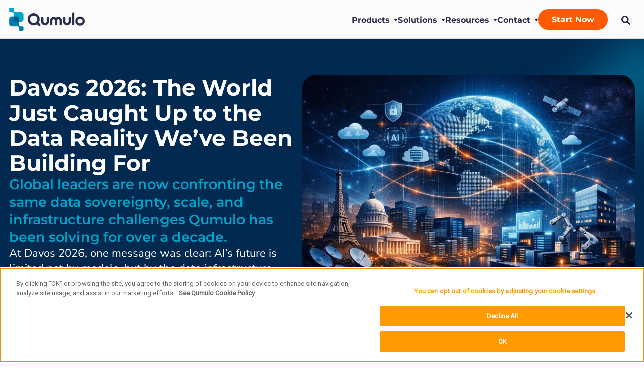

--- FILE ---
content_type: text/html; charset=UTF-8
request_url: https://qumulo.com/
body_size: 58944
content:
<!DOCTYPE html>
<html lang="en-US">
<head>
        <meta charset="UTF-8">
    <meta name="viewport" content="width=device-width, initial-scale=1">
            <link rel="profile" href="https://gmpg.org/xfn/11">
            <meta name='robots' content='index, follow, max-image-preview:large, max-snippet:-1, max-video-preview:-1' />
<link rel='preconnect' href='https://fonts.googleapis.com' >
<link rel='preconnect' href='https://fonts.bunny.net' >
<link rel='preconnect' href='https://fonts.gstatic.com' >
<link rel='preconnect' href='https://cdn.cookielaw.org' >
<link rel='preconnect' href='https://www.googletagmanager.com' >
<link rel='preconnect' href='https://et5yrgdebta.exactdn.com' >
<link rel='dns-prefetch' href='//fonts.googleapis.com'>
<link rel='dns-prefetch' href='//fonts.gstatic.com'>
<link rel='dns-prefetch' href='//fonts.bunny.net'>
<link rel='dns-prefetch' href='//geolocation.onetrust.com'>
<link rel='dns-prefetch' href='//cdn.cookielaw.org'>
<link rel='dns-prefetch' href='//www.googletagmanager.com'>
<link rel='dns-prefetch' href='//et5yrgdebta.exactdn.com'>
    <script>
        (function(){
            // Normalize /{lang}/ in front of /wp-*
            function normalizeAssetUrl(url){
                try{
                    var a = document.createElement('a');
                    a.href = url;
                    // Only fix same-origin
                    if (a.host && a.host !== location.host) return url;
                    a.pathname = a.pathname.replace(/^\/(?:[a-z]{2}(?:-[A-Z]{2})?)\/(wp-(?:content|includes)|wp-admin|wp-json)(\/.*)?$/i, '/$1$2');
                    return a.href;
                }catch(e){ return url; }
            }

            // Patch script/link creation BEFORE Elementor's runtime runs.
            var _createElement = document.createElement;
            document.createElement = function(tag){
                var el = _createElement.call(document, tag);

                if (tag.toLowerCase() === 'script') {
                    // Intercept setting "src"
                    var _setAttr = el.setAttribute;
                    el.setAttribute = function(name, value){
                        if (name === 'src' && typeof value === 'string') {
                            value = normalizeAssetUrl(value);
                        }
                        return _setAttr.call(this, name, value);
                    };
                    Object.defineProperty(el, 'src', {
                        set: function(v){ this.setAttribute('src', v); },
                        get: function(){ return this.getAttribute('src'); }
                    });
                    // Mark as nturl to discourage rewriting
                    try { el.classList.add('nturl'); } catch(e){}
                }

                if (tag.toLowerCase() === 'link') {
                    var _setAttrL = el.setAttribute;
                    el.setAttribute = function(name, value){
                        if ((name === 'href') && typeof value === 'string') {
                            value = normalizeAssetUrl(value);
                        }
                        return _setAttrL.call(this, name, value);
                    };
                    Object.defineProperty(el, 'href', {
                        set: function(v){ this.setAttribute('href', v); },
                        get: function(){ return this.getAttribute('href'); }
                    });
                    try { el.classList.add('nturl'); } catch(e){}
                }

                return el;
            };

            // Patch webpack publicPath + filename + loader if present
            function patchWebpack(){
                var __w = window.__webpack_require__;
                if (!__w) return;
                try {
                    // 1) publicPath
                    if (typeof __w.p !== 'undefined') {
                        // Keep whatever it is, but ensure no /{lang}/wp- prefix
                        __w.p = normalizeAssetUrl(__w.p);
                    }
                    // 2) filename resolver
                    if (typeof __w.u === 'function') {
                        var _u = __w.u;
                        __w.u = function(chunkId){
                            var f = _u(chunkId);
                            if (typeof f === 'string') f = f.replace(/^\/(?:[a-z]{2}(?:-[A-Z]{2})?)\//i, '/');
                            return f;
                        };
                    }
                    // 3) script loader
                    if (typeof __w.l === 'function') {
                        var _l = __w.l;
                        __w.l = function(url, done, key, chunkId){
                            if (typeof url === 'string') url = normalizeAssetUrl(url);
                            return _l(url, done, key, chunkId);
                        };
                    }
                } catch(e){}
            }
            patchWebpack();

            // If a ChunkLoadError still happens, rewrite and retry once
            window.addEventListener('error', function(ev){
                var err = ev && ev.error;
                if (!err || !/ChunkLoadError/i.test(String(err))) return;
                var m = String(err).match(/https?:\/\/[^ )\]]+/);
                if (!m) return;
                var bad = m[0];
                if (!/\/(?:[a-z]{2}(?:-[A-Z]{2})?)\/wp-(?:content|includes)\//i.test(bad)) return;

                var fixed = normalizeAssetUrl(bad);
                if (fixed === bad) return;

                // Inject a recovery script tag
                var s = document.createElement('script');
                s.async = true;
                s.src = fixed;
                s.onload = function(){ /* recovered */ };
                document.head.appendChild(s);
                // prevent noise in console
                try { ev.preventDefault(); } catch(e){}
            }, true);
        })();
    </script>
    
	<!-- This site is optimized with the Yoast SEO Premium plugin v26.8 (Yoast SEO v26.8) - https://yoast.com/product/yoast-seo-premium-wordpress/ -->
	<title>Data Simplified Anywhere at Exabyte Scale | Qumulo</title><link rel="preload" href="https://et5yrgdebta.exactdn.com/wp-content/uploads/2024/08/Qumulo-logo-tagline-R.png" as="image"><link rel="preload" href="https://et5yrgdebta.exactdn.com/wp-content/uploads/2024/03/Qumulo_logo-A.png?strip=all" as="image" fetchpriority="high"><link rel="preload" href="https://et5yrgdebta.exactdn.com/wp-content/uploads/2023/06/Qumulo-Logo-Mark-icon.svg" as="image" fetchpriority="high"><link rel="preload" href="https://et5yrgdebta.exactdn.com/wp-content/uploads/2024/04/icon-blue-clouds-300x300.png?strip=all" as="image" imagesrcset="https://et5yrgdebta.exactdn.com/wp-content/uploads/2024/04/icon-blue-clouds-300x300.png?strip=all 300w, https://et5yrgdebta.exactdn.com/wp-content/uploads/2024/04/icon-blue-clouds-150x150.png?strip=all 150w, https://et5yrgdebta.exactdn.com/wp-content/uploads/2024/04/icon-blue-clouds.png?strip=all 302w, https://et5yrgdebta.exactdn.com/wp-content/uploads/2024/04/icon-blue-clouds.png?strip=all&amp;w=60 60w, https://et5yrgdebta.exactdn.com/wp-content/uploads/2024/04/icon-blue-clouds.png?strip=all&amp;w=241 241w" imagesizes="(max-width: 300px) 100vw, 300px" fetchpriority="high"><link rel="preload" href="https://cdn.cookielaw.org/scripttemplates/6.6.0/otBannerSdk.js" as="script"><link rel="preload" href="https://cdn.cookielaw.org/scripttemplates/otSDKStub.js" as="script"><link rel="preload" href="https://et5yrgdebta.exactdn.com/wp-includes/js/dist/vendor/react-dom.min.js" as="script"><link rel="preload" href="https://fonts.googleapis.com/css?family=Montserrat%3A100%2C100italic%2C200%2C200italic%2C300%2C300italic%2C400%2C400italic%2C500%2C500italic%2C600%2C600italic%2C700%2C700italic%2C800%2C800italic%2C900%2C900italic%7CNunito+Sans%3A100%2C100italic%2C200%2C200italic%2C300%2C300italic%2C400%2C400italic%2C500%2C500italic%2C600%2C600italic%2C700%2C700italic%2C800%2C800italic%2C900%2C900italic%7CNunito%3A100%2C100italic%2C200%2C200italic%2C300%2C300italic%2C400%2C400italic%2C500%2C500italic%2C600%2C600italic%2C700%2C700italic%2C800%2C800italic%2C900%2C900italic&ver=6.5.3&display=swap" as="style" onload="this.rel='stylesheet';this.removeAttribute('onload');"><link rel="preload" href="https://fonts.googleapis.com/css?family=Montserrat%3A100%2C100italic%2C200%2C200italic%2C300%2C300italic%2C400%2C400italic%2C500%2C500italic%2C600%2C600italic%2C700%2C700italic%2C800%2C800italic%2C900%2C900italic%7CNunito+Sans%3A100%2C100italic%2C200%2C200italic%2C300%2C300italic%2C400%2C400italic%2C500%2C500italic%2C600%2C600italic%2C700%2C700italic%2C800%2C800italic%2C900%2C900italic%7CNunito%3A100%2C100italic%2C200%2C200italic%2C300%2C300italic%2C400%2C400italic%2C500%2C500italic%2C600%2C600italic%2C700%2C700italic%2C800%2C800italic%2C900%2C900italic&ver=6.6.1&display=swap" as="style" onload="this.rel='stylesheet';this.removeAttribute('onload');"><link rel="preload" href="https://fonts.bunny.net/css?family=Montserrat:400,700,400italic,700italic|Nunito:400,700,400italic,700italic&subset=latin" as="style" onload="this.rel='stylesheet';this.removeAttribute('onload');"><link rel="preload" href="https://et5yrgdebta.exactdn.com/wp-content/themes/qumulo/dist/header-footer.css" as="style" onload="this.rel='stylesheet';this.removeAttribute('onload');"><link rel="preload" href="https://fonts.gstatic.com/s/nunito/v26/XRXV3I6Li01BKofINeaBTMnFcQ.woff2" as="font" type="font/woff2" crossorigin><link rel="preload" href="https://fonts.gstatic.com/s/montserrat/v26/JTUSjIg1_i6t8kCHKm459WlhyyTh89Y.woff2" as="font" type="font/woff2" crossorigin><link rel="preload" href="https://fonts.gstatic.com/s/nunitosans/v15/pe0TMImSLYBIv1o4X1M8ce2xCx3yop4tQpF_MeTm0lfGWVpNn64CL7U8upHZIbMV51Q42ptCp7t1R-tQKr51.woff2" as="font" type="font/woff2" crossorigin><link rel="preload" href="https://fonts.gstatic.com/s/montserrat/v26/JTUHjIg1_i6t8kCHKm4532VJOt5-QNFgpCuM73w5aXp-obK4.woff2" as="font" type="font/woff2" crossorigin><link rel="preload" href="https://fonts.gstatic.com/s/roboto/v32/KFOmCnqEu92Fr1Mu4mxKKTU1Kg.woff2" as="font" type="font/woff2" crossorigin><link rel="preload" href="https://fonts.googleapis.com/css?family=Roboto:400%7CMontserrat:700%7CNunito:600%2C400&display=swap" as="style" onload="this.rel='stylesheet';this.removeAttribute('onload');"><link rel="preload" href="https://fonts.googleapis.com/css?family=Montserrat%3A400%2C700&ver=6.5.3&display=swap" as="style" onload="this.rel='stylesheet';this.removeAttribute('onload');"><link rel="preload" href="https://et5yrgdebta.exactdn.com/wp-content/themes/astra/assets/css/minified/main.min.css" as="style" onload="this.rel='stylesheet';this.removeAttribute('onload');"><link rel="preload" href="https://qumulo.com/wp-includes/js/jquery/jquery.min.js" as="script">
	<meta name="description" content="Store, manage, and simplify all your unstructured data and hybrid workflows in one platform, anywhere - at the edge, in the core, or in any cloud." />
	<link rel="canonical" href="https://qumulo.com/" />
	<meta property="og:locale" content="en_US" />
	<meta property="og:type" content="website" />
	<meta property="og:title" content="Qumulo | Data Simplified Anywhere at Exabyte Scale" />
	<meta property="og:description" content="Store, manage, and simplify all your unstructured data and hybrid workflows in one platform, anywhere - at the edge, in the core, or in any cloud." />
	<meta property="og:url" content="https://qumulo.com/" />
	<meta property="og:site_name" content="Qumulo" />
	<meta property="article:modified_time" content="2026-01-26T23:03:54+00:00" />
	<meta property="og:image" content="https://qumulo.com/wp-content/uploads/2023/07/Homepage-Preview.webp" />
	<meta property="og:image:width" content="1200" />
	<meta property="og:image:height" content="628" />
	<meta property="og:image:type" content="image/webp" />
	<meta name="twitter:card" content="summary_large_image" />
	<meta name="twitter:title" content="Qumulo | Data Simplified Anywhere at Exabyte Scale" />
	<meta name="twitter:description" content="Store, manage, and simplify all your unstructured data and hybrid workflows in one platform, anywhere - at the edge, in the core, or in any cloud." />
	<meta name="twitter:image" content="https://et5yrgdebta.exactdn.com/wp-content/uploads/2023/07/Homepage-Preview.webp?strip=all" />
	<script type="application/ld+json" class="yoast-schema-graph">{"@context":"https://schema.org","@graph":[{"@type":"WebPage","@id":"https://qumulo.com/","url":"https://qumulo.com/","name":"Data Simplified Anywhere at Exabyte Scale | Qumulo","isPartOf":{"@id":"https://qumulo.com/#website"},"about":{"@id":"https://qumulo.com/#organization"},"primaryImageOfPage":{"@id":"https://qumulo.com/#primaryimage"},"image":{"@id":"https://qumulo.com/#primaryimage"},"thumbnailUrl":"https://et5yrgdebta.exactdn.com/wp-content/uploads/2023/07/Homepage-Preview.webp?strip=all","datePublished":"2025-09-09T12:00:41+00:00","dateModified":"2026-01-26T23:03:54+00:00","description":"Store, manage, and simplify all your unstructured data and hybrid workflows in one platform, anywhere - at the edge, in the core, or in any cloud.","breadcrumb":{"@id":"https://qumulo.com/#breadcrumb"},"inLanguage":"en-US","potentialAction":[{"@type":"ReadAction","target":["https://qumulo.com/"]}]},{"@type":"ImageObject","inLanguage":"en-US","@id":"https://qumulo.com/#primaryimage","url":"https://et5yrgdebta.exactdn.com/wp-content/uploads/2023/07/Homepage-Preview.webp?strip=all","contentUrl":"https://et5yrgdebta.exactdn.com/wp-content/uploads/2023/07/Homepage-Preview.webp?strip=all","width":1200,"height":628},{"@type":"BreadcrumbList","@id":"https://qumulo.com/#breadcrumb","itemListElement":[{"@type":"ListItem","position":1,"name":"Home"}]},{"@type":"WebSite","@id":"https://qumulo.com/#website","url":"https://qumulo.com/","name":"Qumulo","description":"","publisher":{"@id":"https://qumulo.com/#organization"},"potentialAction":[{"@type":"SearchAction","target":{"@type":"EntryPoint","urlTemplate":"https://qumulo.com/?s={search_term_string}"},"query-input":{"@type":"PropertyValueSpecification","valueRequired":true,"valueName":"search_term_string"}}],"inLanguage":"en-US"},{"@type":"Organization","@id":"https://qumulo.com/#organization","name":"Qumulo","url":"https://qumulo.com/","logo":{"@type":"ImageObject","inLanguage":"en-US","@id":"https://qumulo.com/#/schema/logo/image/","url":"https://et5yrgdebta.exactdn.com/wp-content/uploads/2023/05/Qumulo_logo-A.webp?strip=all","contentUrl":"https://et5yrgdebta.exactdn.com/wp-content/uploads/2023/05/Qumulo_logo-A.webp?strip=all","width":1200,"height":370,"caption":"Qumulo"},"image":{"@id":"https://qumulo.com/#/schema/logo/image/"},"sameAs":["https://www.linkedin.com/company/qumulo"]}]}</script>
	<!-- / Yoast SEO Premium plugin. -->


<link rel='dns-prefetch' href='//js.hsforms.net' />
<link rel='dns-prefetch' href='//a.omappapi.com' />
<link rel='dns-prefetch' href='//fonts.bunny.net' />
<link rel='dns-prefetch' href='//et5yrgdebta.exactdn.com' />
<link rel='preconnect' href='//et5yrgdebta.exactdn.com' />
<link rel="alternate" title="oEmbed (JSON)" type="application/json+oembed" href="https://qumulo.com/wp-json/oembed/1.0/embed?url=https%3A%2F%2Fqumulo.com%2F" />
<link rel="alternate" title="oEmbed (XML)" type="text/xml+oembed" href="https://qumulo.com/wp-json/oembed/1.0/embed?url=https%3A%2F%2Fqumulo.com%2F&#038;format=xml" />
<style id='wp-img-auto-sizes-contain-inline-css'>
img:is([sizes=auto i],[sizes^="auto," i]){contain-intrinsic-size:3000px 1500px}
/*# sourceURL=wp-img-auto-sizes-contain-inline-css */
</style>
<link class="nturl"  rel='stylesheet' id='astra-theme-css-css' href='https://qumulo.com/wp-content/themes/astra/assets/css/minified/main.min.css?ver=4.12.1' media='all' />
<style id='astra-theme-css-inline-css'>
:root{--ast-post-nav-space:0;--ast-container-default-xlg-padding:3em;--ast-container-default-lg-padding:3em;--ast-container-default-slg-padding:2em;--ast-container-default-md-padding:3em;--ast-container-default-sm-padding:3em;--ast-container-default-xs-padding:2.4em;--ast-container-default-xxs-padding:1.8em;--ast-code-block-background:#ECEFF3;--ast-comment-inputs-background:#F9FAFB;--ast-normal-container-width:1200px;--ast-narrow-container-width:750px;--ast-blog-title-font-weight:normal;--ast-blog-meta-weight:inherit;--ast-global-color-primary:var(--ast-global-color-5);--ast-global-color-secondary:var(--ast-global-color-4);--ast-global-color-alternate-background:var(--ast-global-color-7);--ast-global-color-subtle-background:var(--ast-global-color-6);--ast-bg-style-guide:var( --ast-global-color-secondary,--ast-global-color-5 );--ast-shadow-style-guide:0px 0px 4px 0 #00000057;--ast-global-dark-bg-style:#fff;--ast-global-dark-lfs:#fbfbfb;--ast-widget-bg-color:#fafafa;--ast-wc-container-head-bg-color:#fbfbfb;--ast-title-layout-bg:#eeeeee;--ast-search-border-color:#e7e7e7;--ast-lifter-hover-bg:#e6e6e6;--ast-gallery-block-color:#000;--srfm-color-input-label:var(--ast-global-color-2);}html{font-size:112.5%;}a{color:var(--ast-global-color-0);}a:hover,a:focus{color:var(--ast-global-color-1);}body,button,input,select,textarea,.ast-button,.ast-custom-button{font-family:-apple-system,BlinkMacSystemFont,Segoe UI,Roboto,Oxygen-Sans,Ubuntu,Cantarell,Helvetica Neue,sans-serif;font-weight:400;font-size:18px;font-size:1rem;line-height:var(--ast-body-line-height,1.6em);}blockquote{color:var(--ast-global-color-3);}h1,h2,h3,h4,h5,h6,.entry-content :where(h1,h2,h3,h4,h5,h6),.site-title,.site-title a{font-weight:600;}.ast-site-identity .site-title a{color:var(--ast-global-color-2);}.site-title{font-size:26px;font-size:1.44444444444rem;display:block;}.site-header .site-description{font-size:15px;font-size:0.833333333333rem;display:none;}.entry-title{font-size:26px;font-size:1.44444444444rem;}.archive .ast-article-post .ast-article-inner,.blog .ast-article-post .ast-article-inner,.archive .ast-article-post .ast-article-inner:hover,.blog .ast-article-post .ast-article-inner:hover{overflow:hidden;}h1,.entry-content :where(h1){font-size:40px;font-size:2.22222222222rem;font-weight:600;line-height:1.4em;}h2,.entry-content :where(h2){font-size:32px;font-size:1.77777777778rem;font-weight:600;line-height:1.3em;}h3,.entry-content :where(h3){font-size:26px;font-size:1.44444444444rem;font-weight:600;line-height:1.3em;}h4,.entry-content :where(h4){font-size:24px;font-size:1.33333333333rem;line-height:1.2em;font-weight:600;}h5,.entry-content :where(h5){font-size:20px;font-size:1.11111111111rem;line-height:1.2em;font-weight:600;}h6,.entry-content :where(h6){font-size:16px;font-size:0.888888888889rem;line-height:1.25em;font-weight:600;}::selection{background-color:var(--ast-global-color-0);color:#ffffff;}body,h1,h2,h3,h4,h5,h6,.entry-title a,.entry-content :where(h1,h2,h3,h4,h5,h6){color:var(--ast-global-color-3);}.tagcloud a:hover,.tagcloud a:focus,.tagcloud a.current-item{color:#ffffff;border-color:var(--ast-global-color-0);background-color:var(--ast-global-color-0);}input:focus,input[type="text"]:focus,input[type="email"]:focus,input[type="url"]:focus,input[type="password"]:focus,input[type="reset"]:focus,input[type="search"]:focus,textarea:focus{border-color:var(--ast-global-color-0);}input[type="radio"]:checked,input[type=reset],input[type="checkbox"]:checked,input[type="checkbox"]:hover:checked,input[type="checkbox"]:focus:checked,input[type=range]::-webkit-slider-thumb{border-color:var(--ast-global-color-0);background-color:var(--ast-global-color-0);box-shadow:none;}.site-footer a:hover + .post-count,.site-footer a:focus + .post-count{background:var(--ast-global-color-0);border-color:var(--ast-global-color-0);}.single .nav-links .nav-previous,.single .nav-links .nav-next{color:var(--ast-global-color-0);}.entry-meta,.entry-meta *{line-height:1.45;color:var(--ast-global-color-0);}.entry-meta a:not(.ast-button):hover,.entry-meta a:not(.ast-button):hover *,.entry-meta a:not(.ast-button):focus,.entry-meta a:not(.ast-button):focus *,.page-links > .page-link,.page-links .page-link:hover,.post-navigation a:hover{color:var(--ast-global-color-1);}#cat option,.secondary .calendar_wrap thead a,.secondary .calendar_wrap thead a:visited{color:var(--ast-global-color-0);}.secondary .calendar_wrap #today,.ast-progress-val span{background:var(--ast-global-color-0);}.secondary a:hover + .post-count,.secondary a:focus + .post-count{background:var(--ast-global-color-0);border-color:var(--ast-global-color-0);}.calendar_wrap #today > a{color:#ffffff;}.page-links .page-link,.single .post-navigation a{color:var(--ast-global-color-0);}.ast-search-menu-icon .search-form button.search-submit{padding:0 4px;}.ast-search-menu-icon form.search-form{padding-right:0;}.ast-search-menu-icon.slide-search input.search-field{width:0;}.ast-header-search .ast-search-menu-icon.ast-dropdown-active .search-form,.ast-header-search .ast-search-menu-icon.ast-dropdown-active .search-field:focus{transition:all 0.2s;}.search-form input.search-field:focus{outline:none;}.ast-archive-title{color:var(--ast-global-color-2);}.widget-title,.widget .wp-block-heading{font-size:25px;font-size:1.38888888889rem;color:var(--ast-global-color-2);}.single .ast-author-details .author-title{color:var(--ast-global-color-1);}.ast-single-post .entry-content a,.ast-comment-content a:not(.ast-comment-edit-reply-wrap a){text-decoration:underline;}.ast-single-post .wp-block-button .wp-block-button__link,.ast-single-post .elementor-widget-button .elementor-button,.ast-single-post .entry-content .uagb-tab a,.ast-single-post .entry-content .uagb-ifb-cta a,.ast-single-post .entry-content .wp-block-uagb-buttons a,.ast-single-post .entry-content .uabb-module-content a,.ast-single-post .entry-content .uagb-post-grid a,.ast-single-post .entry-content .uagb-timeline a,.ast-single-post .entry-content .uagb-toc__wrap a,.ast-single-post .entry-content .uagb-taxomony-box a,.entry-content .wp-block-latest-posts > li > a,.ast-single-post .entry-content .wp-block-file__button,a.ast-post-filter-single,.ast-single-post .wp-block-buttons .wp-block-button.is-style-outline .wp-block-button__link,.ast-single-post .ast-comment-content .comment-reply-link,.ast-single-post .ast-comment-content .comment-edit-link{text-decoration:none;}.ast-search-menu-icon.slide-search a:focus-visible:focus-visible,.astra-search-icon:focus-visible,#close:focus-visible,a:focus-visible,.ast-menu-toggle:focus-visible,.site .skip-link:focus-visible,.wp-block-loginout input:focus-visible,.wp-block-search.wp-block-search__button-inside .wp-block-search__inside-wrapper,.ast-header-navigation-arrow:focus-visible,.ast-orders-table__row .ast-orders-table__cell:focus-visible,a#ast-apply-coupon:focus-visible,#ast-apply-coupon:focus-visible,#close:focus-visible,.button.search-submit:focus-visible,#search_submit:focus,.normal-search:focus-visible,.ast-header-account-wrap:focus-visible,.astra-cart-drawer-close:focus,.ast-single-variation:focus,.ast-button:focus,.ast-builder-button-wrap:has(.ast-custom-button-link:focus),.ast-builder-button-wrap .ast-custom-button-link:focus{outline-style:dotted;outline-color:inherit;outline-width:thin;}input:focus,input[type="text"]:focus,input[type="email"]:focus,input[type="url"]:focus,input[type="password"]:focus,input[type="reset"]:focus,input[type="search"]:focus,input[type="number"]:focus,textarea:focus,.wp-block-search__input:focus,[data-section="section-header-mobile-trigger"] .ast-button-wrap .ast-mobile-menu-trigger-minimal:focus,.ast-mobile-popup-drawer.active .menu-toggle-close:focus,#ast-scroll-top:focus,#coupon_code:focus,#ast-coupon-code:focus{border-style:dotted;border-color:inherit;border-width:thin;}input{outline:none;}.ast-logo-title-inline .site-logo-img{padding-right:1em;}.site-logo-img img{ transition:all 0.2s linear;}body .ast-oembed-container *{position:absolute;top:0;width:100%;height:100%;left:0;}body .wp-block-embed-pocket-casts .ast-oembed-container *{position:unset;}.ast-single-post-featured-section + article {margin-top: 2em;}.site-content .ast-single-post-featured-section img {width: 100%;overflow: hidden;object-fit: cover;}.site > .ast-single-related-posts-container {margin-top: 0;}@media (min-width: 922px) {.ast-desktop .ast-container--narrow {max-width: var(--ast-narrow-container-width);margin: 0 auto;}}.ast-page-builder-template .hentry {margin: 0;}.ast-page-builder-template .site-content > .ast-container {max-width: 100%;padding: 0;}.ast-page-builder-template .site .site-content #primary {padding: 0;margin: 0;}.ast-page-builder-template .no-results {text-align: center;margin: 4em auto;}.ast-page-builder-template .ast-pagination {padding: 2em;}.ast-page-builder-template .entry-header.ast-no-title.ast-no-thumbnail {margin-top: 0;}.ast-page-builder-template .entry-header.ast-header-without-markup {margin-top: 0;margin-bottom: 0;}.ast-page-builder-template .entry-header.ast-no-title.ast-no-meta {margin-bottom: 0;}.ast-page-builder-template.single .post-navigation {padding-bottom: 2em;}.ast-page-builder-template.single-post .site-content > .ast-container {max-width: 100%;}.ast-page-builder-template .entry-header {margin-top: 2em;margin-left: auto;margin-right: auto;}.ast-page-builder-template .ast-archive-description {margin: 2em auto 0;padding-left: 20px;padding-right: 20px;}.ast-page-builder-template .ast-row {margin-left: 0;margin-right: 0;}.single.ast-page-builder-template .entry-header + .entry-content,.single.ast-page-builder-template .ast-single-entry-banner + .site-content article .entry-content {margin-bottom: 2em;}@media(min-width: 921px) {.ast-page-builder-template.archive.ast-right-sidebar .ast-row article,.ast-page-builder-template.archive.ast-left-sidebar .ast-row article {padding-left: 0;padding-right: 0;}}@media (max-width:921.9px){#ast-desktop-header{display:none;}}@media (min-width:922px){#ast-mobile-header{display:none;}}.wp-block-buttons.aligncenter{justify-content:center;}@media (max-width:921px){.ast-theme-transparent-header #primary,.ast-theme-transparent-header #secondary{padding:0;}}@media (max-width:921px){.ast-plain-container.ast-no-sidebar #primary{padding:0;}}.ast-plain-container.ast-no-sidebar #primary{margin-top:0;margin-bottom:0;}.wp-block-button.is-style-outline .wp-block-button__link{border-color:var(--ast-global-color-0);}div.wp-block-button.is-style-outline > .wp-block-button__link:not(.has-text-color),div.wp-block-button.wp-block-button__link.is-style-outline:not(.has-text-color){color:var(--ast-global-color-0);}.wp-block-button.is-style-outline .wp-block-button__link:hover,.wp-block-buttons .wp-block-button.is-style-outline .wp-block-button__link:focus,.wp-block-buttons .wp-block-button.is-style-outline > .wp-block-button__link:not(.has-text-color):hover,.wp-block-buttons .wp-block-button.wp-block-button__link.is-style-outline:not(.has-text-color):hover{color:#ffffff;background-color:var(--ast-global-color-1);border-color:var(--ast-global-color-1);}.post-page-numbers.current .page-link,.ast-pagination .page-numbers.current{color:#ffffff;border-color:var(--ast-global-color-0);background-color:var(--ast-global-color-0);}.wp-block-button.is-style-outline .wp-block-button__link.wp-element-button,.ast-outline-button{border-color:var(--ast-global-color-0);font-family:inherit;font-weight:500;font-size:16px;font-size:0.888888888889rem;line-height:1em;}.wp-block-buttons .wp-block-button.is-style-outline > .wp-block-button__link:not(.has-text-color),.wp-block-buttons .wp-block-button.wp-block-button__link.is-style-outline:not(.has-text-color),.ast-outline-button{color:var(--ast-global-color-0);}.wp-block-button.is-style-outline .wp-block-button__link:hover,.wp-block-buttons .wp-block-button.is-style-outline .wp-block-button__link:focus,.wp-block-buttons .wp-block-button.is-style-outline > .wp-block-button__link:not(.has-text-color):hover,.wp-block-buttons .wp-block-button.wp-block-button__link.is-style-outline:not(.has-text-color):hover,.ast-outline-button:hover,.ast-outline-button:focus,.wp-block-uagb-buttons-child .uagb-buttons-repeater.ast-outline-button:hover,.wp-block-uagb-buttons-child .uagb-buttons-repeater.ast-outline-button:focus{color:#ffffff;background-color:var(--ast-global-color-1);border-color:var(--ast-global-color-1);}.wp-block-button .wp-block-button__link.wp-element-button.is-style-outline:not(.has-background),.wp-block-button.is-style-outline>.wp-block-button__link.wp-element-button:not(.has-background),.ast-outline-button{background-color:transparent;}.entry-content[data-ast-blocks-layout] > figure{margin-bottom:1em;}h1.widget-title{font-weight:600;}h2.widget-title{font-weight:600;}h3.widget-title{font-weight:600;}.elementor-widget-container .elementor-loop-container .e-loop-item[data-elementor-type="loop-item"]{width:100%;}#page{display:flex;flex-direction:column;min-height:100vh;}.ast-404-layout-1 h1.page-title{color:var(--ast-global-color-2);}.single .post-navigation a{line-height:1em;height:inherit;}.error-404 .page-sub-title{font-size:1.5rem;font-weight:inherit;}.search .site-content .content-area .search-form{margin-bottom:0;}#page .site-content{flex-grow:1;}.widget{margin-bottom:1.25em;}#secondary li{line-height:1.5em;}#secondary .wp-block-group h2{margin-bottom:0.7em;}#secondary h2{font-size:1.7rem;}.ast-separate-container .ast-article-post,.ast-separate-container .ast-article-single,.ast-separate-container .comment-respond{padding:3em;}.ast-separate-container .ast-article-single .ast-article-single{padding:0;}.ast-article-single .wp-block-post-template-is-layout-grid{padding-left:0;}.ast-separate-container .comments-title,.ast-narrow-container .comments-title{padding:1.5em 2em;}.ast-page-builder-template .comment-form-textarea,.ast-comment-formwrap .ast-grid-common-col{padding:0;}.ast-comment-formwrap{padding:0;display:inline-flex;column-gap:20px;width:100%;margin-left:0;margin-right:0;}.comments-area textarea#comment:focus,.comments-area textarea#comment:active,.comments-area .ast-comment-formwrap input[type="text"]:focus,.comments-area .ast-comment-formwrap input[type="text"]:active {box-shadow:none;outline:none;}.archive.ast-page-builder-template .entry-header{margin-top:2em;}.ast-page-builder-template .ast-comment-formwrap{width:100%;}.entry-title{margin-bottom:0.5em;}.ast-archive-description p{font-size:inherit;font-weight:inherit;line-height:inherit;}.ast-separate-container .ast-comment-list li.depth-1,.hentry{margin-bottom:2em;}@media (min-width:921px){.ast-left-sidebar.ast-page-builder-template #secondary,.archive.ast-right-sidebar.ast-page-builder-template .site-main{padding-left:20px;padding-right:20px;}}@media (max-width:544px){.ast-comment-formwrap.ast-row{column-gap:10px;display:inline-block;}#ast-commentform .ast-grid-common-col{position:relative;width:100%;}}@media (min-width:1201px){.ast-separate-container .ast-article-post,.ast-separate-container .ast-article-single,.ast-separate-container .ast-author-box,.ast-separate-container .ast-404-layout-1,.ast-separate-container .no-results{padding:3em;}}@media (max-width:921px){.ast-left-sidebar #content > .ast-container{display:flex;flex-direction:column-reverse;width:100%;}}@media (min-width:922px){.ast-separate-container.ast-right-sidebar #primary,.ast-separate-container.ast-left-sidebar #primary{border:0;}.search-no-results.ast-separate-container #primary{margin-bottom:4em;}}.wp-block-button .wp-block-button__link{color:#ffffff;}.wp-block-button .wp-block-button__link:hover,.wp-block-button .wp-block-button__link:focus{color:#ffffff;background-color:var(--ast-global-color-1);border-color:var(--ast-global-color-1);}.elementor-widget-heading h1.elementor-heading-title{line-height:1.4em;}.elementor-widget-heading h2.elementor-heading-title{line-height:1.3em;}.elementor-widget-heading h3.elementor-heading-title{line-height:1.3em;}.elementor-widget-heading h4.elementor-heading-title{line-height:1.2em;}.elementor-widget-heading h5.elementor-heading-title{line-height:1.2em;}.elementor-widget-heading h6.elementor-heading-title{line-height:1.25em;}.wp-block-button .wp-block-button__link,.wp-block-search .wp-block-search__button,body .wp-block-file .wp-block-file__button{border-color:var(--ast-global-color-0);background-color:var(--ast-global-color-0);color:#ffffff;font-family:inherit;font-weight:500;line-height:1em;font-size:16px;font-size:0.888888888889rem;padding-top:15px;padding-right:30px;padding-bottom:15px;padding-left:30px;}@media (max-width:921px){.wp-block-button .wp-block-button__link,.wp-block-search .wp-block-search__button,body .wp-block-file .wp-block-file__button{padding-top:14px;padding-right:28px;padding-bottom:14px;padding-left:28px;}}@media (max-width:544px){.wp-block-button .wp-block-button__link,.wp-block-search .wp-block-search__button,body .wp-block-file .wp-block-file__button{padding-top:12px;padding-right:24px;padding-bottom:12px;padding-left:24px;}}.menu-toggle,button,.ast-button,.ast-custom-button,.button,input#submit,input[type="button"],input[type="submit"],input[type="reset"],form[CLASS*="wp-block-search__"].wp-block-search .wp-block-search__inside-wrapper .wp-block-search__button,body .wp-block-file .wp-block-file__button,.search .search-submit{border-style:solid;border-top-width:0;border-right-width:0;border-left-width:0;border-bottom-width:0;color:#ffffff;border-color:var(--ast-global-color-0);background-color:var(--ast-global-color-0);padding-top:15px;padding-right:30px;padding-bottom:15px;padding-left:30px;font-family:inherit;font-weight:500;font-size:16px;font-size:0.888888888889rem;line-height:1em;}button:focus,.menu-toggle:hover,button:hover,.ast-button:hover,.ast-custom-button:hover .button:hover,.ast-custom-button:hover ,input[type=reset]:hover,input[type=reset]:focus,input#submit:hover,input#submit:focus,input[type="button"]:hover,input[type="button"]:focus,input[type="submit"]:hover,input[type="submit"]:focus,form[CLASS*="wp-block-search__"].wp-block-search .wp-block-search__inside-wrapper .wp-block-search__button:hover,form[CLASS*="wp-block-search__"].wp-block-search .wp-block-search__inside-wrapper .wp-block-search__button:focus,body .wp-block-file .wp-block-file__button:hover,body .wp-block-file .wp-block-file__button:focus{color:#ffffff;background-color:var(--ast-global-color-1);border-color:var(--ast-global-color-1);}form[CLASS*="wp-block-search__"].wp-block-search .wp-block-search__inside-wrapper .wp-block-search__button.has-icon{padding-top:calc(15px - 3px);padding-right:calc(30px - 3px);padding-bottom:calc(15px - 3px);padding-left:calc(30px - 3px);}@media (max-width:921px){.menu-toggle,button,.ast-button,.ast-custom-button,.button,input#submit,input[type="button"],input[type="submit"],input[type="reset"],form[CLASS*="wp-block-search__"].wp-block-search .wp-block-search__inside-wrapper .wp-block-search__button,body .wp-block-file .wp-block-file__button,.search .search-submit{padding-top:14px;padding-right:28px;padding-bottom:14px;padding-left:28px;}}@media (max-width:544px){.menu-toggle,button,.ast-button,.ast-custom-button,.button,input#submit,input[type="button"],input[type="submit"],input[type="reset"],form[CLASS*="wp-block-search__"].wp-block-search .wp-block-search__inside-wrapper .wp-block-search__button,body .wp-block-file .wp-block-file__button,.search .search-submit{padding-top:12px;padding-right:24px;padding-bottom:12px;padding-left:24px;}}@media (max-width:921px){.ast-mobile-header-stack .main-header-bar .ast-search-menu-icon{display:inline-block;}.ast-header-break-point.ast-header-custom-item-outside .ast-mobile-header-stack .main-header-bar .ast-search-icon{margin:0;}.ast-comment-avatar-wrap img{max-width:2.5em;}.ast-comment-meta{padding:0 1.8888em 1.3333em;}.ast-separate-container .ast-comment-list li.depth-1{padding:1.5em 2.14em;}.ast-separate-container .comment-respond{padding:2em 2.14em;}}@media (min-width:544px){.ast-container{max-width:100%;}}@media (max-width:544px){.ast-separate-container .ast-article-post,.ast-separate-container .ast-article-single,.ast-separate-container .comments-title,.ast-separate-container .ast-archive-description{padding:1.5em 1em;}.ast-separate-container #content .ast-container{padding-left:0.54em;padding-right:0.54em;}.ast-separate-container .ast-comment-list .bypostauthor{padding:.5em;}.ast-search-menu-icon.ast-dropdown-active .search-field{width:170px;}} #ast-mobile-header .ast-site-header-cart-li a{pointer-events:none;}.ast-separate-container{background-color:var(--ast-global-color-4);}@media (max-width:921px){.site-title{display:block;}.site-header .site-description{display:none;}h1,.entry-content :where(h1){font-size:30px;}h2,.entry-content :where(h2){font-size:25px;}h3,.entry-content :where(h3){font-size:20px;}}@media (max-width:544px){.site-title{display:block;}.site-header .site-description{display:none;}h1,.entry-content :where(h1){font-size:30px;}h2,.entry-content :where(h2){font-size:25px;}h3,.entry-content :where(h3){font-size:20px;}}@media (max-width:921px){html{font-size:102.6%;}}@media (max-width:544px){html{font-size:102.6%;}}@media (min-width:922px){.ast-container{max-width:1240px;}}@media (min-width:922px){.site-content .ast-container{display:flex;}}@media (max-width:921px){.site-content .ast-container{flex-direction:column;}}@media (min-width:922px){.main-header-menu .sub-menu .menu-item.ast-left-align-sub-menu:hover > .sub-menu,.main-header-menu .sub-menu .menu-item.ast-left-align-sub-menu.focus > .sub-menu{margin-left:-0px;}}.site .comments-area{padding-bottom:3em;}.wp-block-file {display: flex;align-items: center;flex-wrap: wrap;justify-content: space-between;}.wp-block-pullquote {border: none;}.wp-block-pullquote blockquote::before {content: "\201D";font-family: "Helvetica",sans-serif;display: flex;transform: rotate( 180deg );font-size: 6rem;font-style: normal;line-height: 1;font-weight: bold;align-items: center;justify-content: center;}.has-text-align-right > blockquote::before {justify-content: flex-start;}.has-text-align-left > blockquote::before {justify-content: flex-end;}figure.wp-block-pullquote.is-style-solid-color blockquote {max-width: 100%;text-align: inherit;}:root {--wp--custom--ast-default-block-top-padding: 3em;--wp--custom--ast-default-block-right-padding: 3em;--wp--custom--ast-default-block-bottom-padding: 3em;--wp--custom--ast-default-block-left-padding: 3em;--wp--custom--ast-container-width: 1200px;--wp--custom--ast-content-width-size: 1200px;--wp--custom--ast-wide-width-size: calc(1200px + var(--wp--custom--ast-default-block-left-padding) + var(--wp--custom--ast-default-block-right-padding));}.ast-narrow-container {--wp--custom--ast-content-width-size: 750px;--wp--custom--ast-wide-width-size: 750px;}@media(max-width: 921px) {:root {--wp--custom--ast-default-block-top-padding: 3em;--wp--custom--ast-default-block-right-padding: 2em;--wp--custom--ast-default-block-bottom-padding: 3em;--wp--custom--ast-default-block-left-padding: 2em;}}@media(max-width: 544px) {:root {--wp--custom--ast-default-block-top-padding: 3em;--wp--custom--ast-default-block-right-padding: 1.5em;--wp--custom--ast-default-block-bottom-padding: 3em;--wp--custom--ast-default-block-left-padding: 1.5em;}}.entry-content > .wp-block-group,.entry-content > .wp-block-cover,.entry-content > .wp-block-columns {padding-top: var(--wp--custom--ast-default-block-top-padding);padding-right: var(--wp--custom--ast-default-block-right-padding);padding-bottom: var(--wp--custom--ast-default-block-bottom-padding);padding-left: var(--wp--custom--ast-default-block-left-padding);}.ast-plain-container.ast-no-sidebar .entry-content > .alignfull,.ast-page-builder-template .ast-no-sidebar .entry-content > .alignfull {margin-left: calc( -50vw + 50%);margin-right: calc( -50vw + 50%);max-width: 100vw;width: 100vw;}.ast-plain-container.ast-no-sidebar .entry-content .alignfull .alignfull,.ast-page-builder-template.ast-no-sidebar .entry-content .alignfull .alignfull,.ast-plain-container.ast-no-sidebar .entry-content .alignfull .alignwide,.ast-page-builder-template.ast-no-sidebar .entry-content .alignfull .alignwide,.ast-plain-container.ast-no-sidebar .entry-content .alignwide .alignfull,.ast-page-builder-template.ast-no-sidebar .entry-content .alignwide .alignfull,.ast-plain-container.ast-no-sidebar .entry-content .alignwide .alignwide,.ast-page-builder-template.ast-no-sidebar .entry-content .alignwide .alignwide,.ast-plain-container.ast-no-sidebar .entry-content .wp-block-column .alignfull,.ast-page-builder-template.ast-no-sidebar .entry-content .wp-block-column .alignfull,.ast-plain-container.ast-no-sidebar .entry-content .wp-block-column .alignwide,.ast-page-builder-template.ast-no-sidebar .entry-content .wp-block-column .alignwide {margin-left: auto;margin-right: auto;width: 100%;}[data-ast-blocks-layout] .wp-block-separator:not(.is-style-dots) {height: 0;}[data-ast-blocks-layout] .wp-block-separator {margin: 20px auto;}[data-ast-blocks-layout] .wp-block-separator:not(.is-style-wide):not(.is-style-dots) {max-width: 100px;}[data-ast-blocks-layout] .wp-block-separator.has-background {padding: 0;}.entry-content[data-ast-blocks-layout] > * {max-width: var(--wp--custom--ast-content-width-size);margin-left: auto;margin-right: auto;}.entry-content[data-ast-blocks-layout] > .alignwide {max-width: var(--wp--custom--ast-wide-width-size);}.entry-content[data-ast-blocks-layout] .alignfull {max-width: none;}.entry-content .wp-block-columns {margin-bottom: 0;}blockquote {margin: 1.5em;border-color: rgba(0,0,0,0.05);}.wp-block-quote:not(.has-text-align-right):not(.has-text-align-center) {border-left: 5px solid rgba(0,0,0,0.05);}.has-text-align-right > blockquote,blockquote.has-text-align-right {border-right: 5px solid rgba(0,0,0,0.05);}.has-text-align-left > blockquote,blockquote.has-text-align-left {border-left: 5px solid rgba(0,0,0,0.05);}.wp-block-site-tagline,.wp-block-latest-posts .read-more {margin-top: 15px;}.wp-block-loginout p label {display: block;}.wp-block-loginout p:not(.login-remember):not(.login-submit) input {width: 100%;}.wp-block-loginout input:focus {border-color: transparent;}.wp-block-loginout input:focus {outline: thin dotted;}.entry-content .wp-block-media-text .wp-block-media-text__content {padding: 0 0 0 8%;}.entry-content .wp-block-media-text.has-media-on-the-right .wp-block-media-text__content {padding: 0 8% 0 0;}.entry-content .wp-block-media-text.has-background .wp-block-media-text__content {padding: 8%;}.entry-content .wp-block-cover:not([class*="background-color"]):not(.has-text-color.has-link-color) .wp-block-cover__inner-container,.entry-content .wp-block-cover:not([class*="background-color"]) .wp-block-cover-image-text,.entry-content .wp-block-cover:not([class*="background-color"]) .wp-block-cover-text,.entry-content .wp-block-cover-image:not([class*="background-color"]) .wp-block-cover__inner-container,.entry-content .wp-block-cover-image:not([class*="background-color"]) .wp-block-cover-image-text,.entry-content .wp-block-cover-image:not([class*="background-color"]) .wp-block-cover-text {color: var(--ast-global-color-primary,var(--ast-global-color-5));}.wp-block-loginout .login-remember input {width: 1.1rem;height: 1.1rem;margin: 0 5px 4px 0;vertical-align: middle;}.wp-block-latest-posts > li > *:first-child,.wp-block-latest-posts:not(.is-grid) > li:first-child {margin-top: 0;}.entry-content > .wp-block-buttons,.entry-content > .wp-block-uagb-buttons {margin-bottom: 1.5em;}.wp-block-search__inside-wrapper .wp-block-search__input {padding: 0 10px;color: var(--ast-global-color-3);background: var(--ast-global-color-primary,var(--ast-global-color-5));border-color: var(--ast-border-color);}.wp-block-latest-posts .read-more {margin-bottom: 1.5em;}.wp-block-search__no-button .wp-block-search__inside-wrapper .wp-block-search__input {padding-top: 5px;padding-bottom: 5px;}.wp-block-latest-posts .wp-block-latest-posts__post-date,.wp-block-latest-posts .wp-block-latest-posts__post-author {font-size: 1rem;}.wp-block-latest-posts > li > *,.wp-block-latest-posts:not(.is-grid) > li {margin-top: 12px;margin-bottom: 12px;}.ast-page-builder-template .entry-content[data-ast-blocks-layout] > .alignwide:where(:not(.uagb-is-root-container):not(.spectra-is-root-container)) > * {max-width: var(--wp--custom--ast-wide-width-size);}.ast-page-builder-template .entry-content[data-ast-blocks-layout] > .inherit-container-width > *,.ast-page-builder-template .entry-content[data-ast-blocks-layout] > *:not(.wp-block-group):where(:not(.uagb-is-root-container):not(.spectra-is-root-container)) > *,.entry-content[data-ast-blocks-layout] > .wp-block-cover .wp-block-cover__inner-container {max-width: var(--wp--custom--ast-content-width-size) ;margin-left: auto;margin-right: auto;}.ast-page-builder-template .entry-content[data-ast-blocks-layout] > *,.ast-page-builder-template .entry-content[data-ast-blocks-layout] > .alignfull:where(:not(.wp-block-group):not(.uagb-is-root-container):not(.spectra-is-root-container)) > * {max-width: none;}.entry-content[data-ast-blocks-layout] .wp-block-cover:not(.alignleft):not(.alignright) {width: auto;}@media(max-width: 1200px) {.ast-separate-container .entry-content > .alignfull,.ast-separate-container .entry-content[data-ast-blocks-layout] > .alignwide,.ast-plain-container .entry-content[data-ast-blocks-layout] > .alignwide,.ast-plain-container .entry-content .alignfull {margin-left: calc(-1 * min(var(--ast-container-default-xlg-padding),20px)) ;margin-right: calc(-1 * min(var(--ast-container-default-xlg-padding),20px));}}@media(min-width: 1201px) {.ast-separate-container .entry-content > .alignfull {margin-left: calc(-1 * var(--ast-container-default-xlg-padding) );margin-right: calc(-1 * var(--ast-container-default-xlg-padding) );}.ast-separate-container .entry-content[data-ast-blocks-layout] > .alignwide,.ast-plain-container .entry-content[data-ast-blocks-layout] > .alignwide {margin-left: calc(-1 * var(--wp--custom--ast-default-block-left-padding) );margin-right: calc(-1 * var(--wp--custom--ast-default-block-right-padding) );}}@media(min-width: 921px) {.ast-separate-container .entry-content .wp-block-group.alignwide:not(.inherit-container-width) > :where(:not(.alignleft):not(.alignright)),.ast-plain-container .entry-content .wp-block-group.alignwide:not(.inherit-container-width) > :where(:not(.alignleft):not(.alignright)) {max-width: calc( var(--wp--custom--ast-content-width-size) + 80px );}.ast-plain-container.ast-right-sidebar .entry-content[data-ast-blocks-layout] .alignfull,.ast-plain-container.ast-left-sidebar .entry-content[data-ast-blocks-layout] .alignfull {margin-left: -60px;margin-right: -60px;}}@media(min-width: 544px) {.entry-content > .alignleft {margin-right: 20px;}.entry-content > .alignright {margin-left: 20px;}}@media (max-width:544px){.wp-block-columns .wp-block-column:not(:last-child){margin-bottom:20px;}.wp-block-latest-posts{margin:0;}}@media( max-width: 600px ) {.entry-content .wp-block-media-text .wp-block-media-text__content,.entry-content .wp-block-media-text.has-media-on-the-right .wp-block-media-text__content {padding: 8% 0 0;}.entry-content .wp-block-media-text.has-background .wp-block-media-text__content {padding: 8%;}}.ast-page-builder-template .entry-header {padding-left: 0;}.ast-narrow-container .site-content .wp-block-uagb-image--align-full .wp-block-uagb-image__figure {max-width: 100%;margin-left: auto;margin-right: auto;}.entry-content ul,.entry-content ol {padding: revert;margin: revert;}.entry-content ul.wc-block-product-template{padding: 0;}:root .has-ast-global-color-0-color{color:var(--ast-global-color-0);}:root .has-ast-global-color-0-background-color{background-color:var(--ast-global-color-0);}:root .wp-block-button .has-ast-global-color-0-color{color:var(--ast-global-color-0);}:root .wp-block-button .has-ast-global-color-0-background-color{background-color:var(--ast-global-color-0);}:root .has-ast-global-color-1-color{color:var(--ast-global-color-1);}:root .has-ast-global-color-1-background-color{background-color:var(--ast-global-color-1);}:root .wp-block-button .has-ast-global-color-1-color{color:var(--ast-global-color-1);}:root .wp-block-button .has-ast-global-color-1-background-color{background-color:var(--ast-global-color-1);}:root .has-ast-global-color-2-color{color:var(--ast-global-color-2);}:root .has-ast-global-color-2-background-color{background-color:var(--ast-global-color-2);}:root .wp-block-button .has-ast-global-color-2-color{color:var(--ast-global-color-2);}:root .wp-block-button .has-ast-global-color-2-background-color{background-color:var(--ast-global-color-2);}:root .has-ast-global-color-3-color{color:var(--ast-global-color-3);}:root .has-ast-global-color-3-background-color{background-color:var(--ast-global-color-3);}:root .wp-block-button .has-ast-global-color-3-color{color:var(--ast-global-color-3);}:root .wp-block-button .has-ast-global-color-3-background-color{background-color:var(--ast-global-color-3);}:root .has-ast-global-color-4-color{color:var(--ast-global-color-4);}:root .has-ast-global-color-4-background-color{background-color:var(--ast-global-color-4);}:root .wp-block-button .has-ast-global-color-4-color{color:var(--ast-global-color-4);}:root .wp-block-button .has-ast-global-color-4-background-color{background-color:var(--ast-global-color-4);}:root .has-ast-global-color-5-color{color:var(--ast-global-color-5);}:root .has-ast-global-color-5-background-color{background-color:var(--ast-global-color-5);}:root .wp-block-button .has-ast-global-color-5-color{color:var(--ast-global-color-5);}:root .wp-block-button .has-ast-global-color-5-background-color{background-color:var(--ast-global-color-5);}:root .has-ast-global-color-6-color{color:var(--ast-global-color-6);}:root .has-ast-global-color-6-background-color{background-color:var(--ast-global-color-6);}:root .wp-block-button .has-ast-global-color-6-color{color:var(--ast-global-color-6);}:root .wp-block-button .has-ast-global-color-6-background-color{background-color:var(--ast-global-color-6);}:root .has-ast-global-color-7-color{color:var(--ast-global-color-7);}:root .has-ast-global-color-7-background-color{background-color:var(--ast-global-color-7);}:root .wp-block-button .has-ast-global-color-7-color{color:var(--ast-global-color-7);}:root .wp-block-button .has-ast-global-color-7-background-color{background-color:var(--ast-global-color-7);}:root .has-ast-global-color-8-color{color:var(--ast-global-color-8);}:root .has-ast-global-color-8-background-color{background-color:var(--ast-global-color-8);}:root .wp-block-button .has-ast-global-color-8-color{color:var(--ast-global-color-8);}:root .wp-block-button .has-ast-global-color-8-background-color{background-color:var(--ast-global-color-8);}:root{--ast-global-color-0:#046bd2;--ast-global-color-1:#045cb4;--ast-global-color-2:#1e293b;--ast-global-color-3:#334155;--ast-global-color-4:#f9fafb;--ast-global-color-5:#FFFFFF;--ast-global-color-6:#e2e8f0;--ast-global-color-7:#cbd5e1;--ast-global-color-8:#94a3b8;}:root {--ast-border-color : var(--ast-global-color-6);}.ast-single-entry-banner {-js-display: flex;display: flex;flex-direction: column;justify-content: center;text-align: center;position: relative;background: var(--ast-title-layout-bg);}.ast-single-entry-banner[data-banner-layout="layout-1"] {max-width: 1200px;background: inherit;padding: 20px 0;}.ast-single-entry-banner[data-banner-width-type="custom"] {margin: 0 auto;width: 100%;}.ast-single-entry-banner + .site-content .entry-header {margin-bottom: 0;}.site .ast-author-avatar {--ast-author-avatar-size: ;}a.ast-underline-text {text-decoration: underline;}.ast-container > .ast-terms-link {position: relative;display: block;}a.ast-button.ast-badge-tax {padding: 4px 8px;border-radius: 3px;font-size: inherit;}header.entry-header{text-align:left;}header.entry-header .entry-title{font-weight:600;font-size:32px;font-size:1.77777777778rem;}header.entry-header > *:not(:last-child){margin-bottom:10px;}@media (max-width:921px){header.entry-header{text-align:left;}}@media (max-width:544px){header.entry-header{text-align:left;}}.ast-archive-entry-banner {-js-display: flex;display: flex;flex-direction: column;justify-content: center;text-align: center;position: relative;background: var(--ast-title-layout-bg);}.ast-archive-entry-banner[data-banner-width-type="custom"] {margin: 0 auto;width: 100%;}.ast-archive-entry-banner[data-banner-layout="layout-1"] {background: inherit;padding: 20px 0;text-align: left;}body.archive .ast-archive-description{max-width:1200px;width:100%;text-align:left;padding-top:3em;padding-right:3em;padding-bottom:3em;padding-left:3em;}body.archive .ast-archive-description .ast-archive-title,body.archive .ast-archive-description .ast-archive-title *{font-weight:600;font-size:32px;font-size:1.77777777778rem;}body.archive .ast-archive-description > *:not(:last-child){margin-bottom:10px;}@media (max-width:921px){body.archive .ast-archive-description{text-align:left;}}@media (max-width:544px){body.archive .ast-archive-description{text-align:left;}}.ast-breadcrumbs .trail-browse,.ast-breadcrumbs .trail-items,.ast-breadcrumbs .trail-items li{display:inline-block;margin:0;padding:0;border:none;background:inherit;text-indent:0;text-decoration:none;}.ast-breadcrumbs .trail-browse{font-size:inherit;font-style:inherit;font-weight:inherit;color:inherit;}.ast-breadcrumbs .trail-items{list-style:none;}.trail-items li::after{padding:0 0.3em;content:"\00bb";}.trail-items li:last-of-type::after{display:none;}h1,h2,h3,h4,h5,h6,.entry-content :where(h1,h2,h3,h4,h5,h6){color:var(--ast-global-color-2);}.entry-title a{color:var(--ast-global-color-2);}@media (max-width:921px){.ast-builder-grid-row-container.ast-builder-grid-row-tablet-3-firstrow .ast-builder-grid-row > *:first-child,.ast-builder-grid-row-container.ast-builder-grid-row-tablet-3-lastrow .ast-builder-grid-row > *:last-child{grid-column:1 / -1;}}@media (max-width:544px){.ast-builder-grid-row-container.ast-builder-grid-row-mobile-3-firstrow .ast-builder-grid-row > *:first-child,.ast-builder-grid-row-container.ast-builder-grid-row-mobile-3-lastrow .ast-builder-grid-row > *:last-child{grid-column:1 / -1;}}.ast-builder-layout-element[data-section="title_tagline"]{display:flex;}@media (max-width:921px){.ast-header-break-point .ast-builder-layout-element[data-section="title_tagline"]{display:flex;}}@media (max-width:544px){.ast-header-break-point .ast-builder-layout-element[data-section="title_tagline"]{display:flex;}}.ast-builder-menu-1{font-family:inherit;font-weight:inherit;}.ast-builder-menu-1 .menu-item > .menu-link{color:var(--ast-global-color-3);}.ast-builder-menu-1 .menu-item > .ast-menu-toggle{color:var(--ast-global-color-3);}.ast-builder-menu-1 .menu-item:hover > .menu-link,.ast-builder-menu-1 .inline-on-mobile .menu-item:hover > .ast-menu-toggle{color:var(--ast-global-color-1);}.ast-builder-menu-1 .menu-item:hover > .ast-menu-toggle{color:var(--ast-global-color-1);}.ast-builder-menu-1 .menu-item.current-menu-item > .menu-link,.ast-builder-menu-1 .inline-on-mobile .menu-item.current-menu-item > .ast-menu-toggle,.ast-builder-menu-1 .current-menu-ancestor > .menu-link{color:var(--ast-global-color-1);}.ast-builder-menu-1 .menu-item.current-menu-item > .ast-menu-toggle{color:var(--ast-global-color-1);}.ast-builder-menu-1 .sub-menu,.ast-builder-menu-1 .inline-on-mobile .sub-menu{border-top-width:2px;border-bottom-width:0px;border-right-width:0px;border-left-width:0px;border-color:var(--ast-global-color-0);border-style:solid;}.ast-builder-menu-1 .sub-menu .sub-menu{top:-2px;}.ast-builder-menu-1 .main-header-menu > .menu-item > .sub-menu,.ast-builder-menu-1 .main-header-menu > .menu-item > .astra-full-megamenu-wrapper{margin-top:0px;}.ast-desktop .ast-builder-menu-1 .main-header-menu > .menu-item > .sub-menu:before,.ast-desktop .ast-builder-menu-1 .main-header-menu > .menu-item > .astra-full-megamenu-wrapper:before{height:calc( 0px + 2px + 5px );}.ast-desktop .ast-builder-menu-1 .menu-item .sub-menu .menu-link{border-style:none;}@media (max-width:921px){.ast-header-break-point .ast-builder-menu-1 .menu-item.menu-item-has-children > .ast-menu-toggle{top:0;}.ast-builder-menu-1 .inline-on-mobile .menu-item.menu-item-has-children > .ast-menu-toggle{right:-15px;}.ast-builder-menu-1 .menu-item-has-children > .menu-link:after{content:unset;}.ast-builder-menu-1 .main-header-menu > .menu-item > .sub-menu,.ast-builder-menu-1 .main-header-menu > .menu-item > .astra-full-megamenu-wrapper{margin-top:0;}}@media (max-width:544px){.ast-header-break-point .ast-builder-menu-1 .menu-item.menu-item-has-children > .ast-menu-toggle{top:0;}.ast-builder-menu-1 .main-header-menu > .menu-item > .sub-menu,.ast-builder-menu-1 .main-header-menu > .menu-item > .astra-full-megamenu-wrapper{margin-top:0;}}.ast-builder-menu-1{display:flex;}@media (max-width:921px){.ast-header-break-point .ast-builder-menu-1{display:flex;}}@media (max-width:544px){.ast-header-break-point .ast-builder-menu-1{display:flex;}}.site-below-footer-wrap{padding-top:20px;padding-bottom:20px;}.site-below-footer-wrap[data-section="section-below-footer-builder"]{background-color:var(--ast-global-color-5);min-height:80px;border-style:solid;border-width:0px;border-top-width:1px;border-top-color:var(--ast-global-color-subtle-background,--ast-global-color-6);}.site-below-footer-wrap[data-section="section-below-footer-builder"] .ast-builder-grid-row{max-width:1200px;min-height:80px;margin-left:auto;margin-right:auto;}.site-below-footer-wrap[data-section="section-below-footer-builder"] .ast-builder-grid-row,.site-below-footer-wrap[data-section="section-below-footer-builder"] .site-footer-section{align-items:flex-start;}.site-below-footer-wrap[data-section="section-below-footer-builder"].ast-footer-row-inline .site-footer-section{display:flex;margin-bottom:0;}.ast-builder-grid-row-full .ast-builder-grid-row{grid-template-columns:1fr;}@media (max-width:921px){.site-below-footer-wrap[data-section="section-below-footer-builder"].ast-footer-row-tablet-inline .site-footer-section{display:flex;margin-bottom:0;}.site-below-footer-wrap[data-section="section-below-footer-builder"].ast-footer-row-tablet-stack .site-footer-section{display:block;margin-bottom:10px;}.ast-builder-grid-row-container.ast-builder-grid-row-tablet-full .ast-builder-grid-row{grid-template-columns:1fr;}}@media (max-width:544px){.site-below-footer-wrap[data-section="section-below-footer-builder"].ast-footer-row-mobile-inline .site-footer-section{display:flex;margin-bottom:0;}.site-below-footer-wrap[data-section="section-below-footer-builder"].ast-footer-row-mobile-stack .site-footer-section{display:block;margin-bottom:10px;}.ast-builder-grid-row-container.ast-builder-grid-row-mobile-full .ast-builder-grid-row{grid-template-columns:1fr;}}.site-below-footer-wrap[data-section="section-below-footer-builder"]{display:grid;}@media (max-width:921px){.ast-header-break-point .site-below-footer-wrap[data-section="section-below-footer-builder"]{display:grid;}}@media (max-width:544px){.ast-header-break-point .site-below-footer-wrap[data-section="section-below-footer-builder"]{display:grid;}}.ast-footer-copyright{text-align:center;}.ast-footer-copyright.site-footer-focus-item {color:var(--ast-global-color-3);}@media (max-width:921px){.ast-footer-copyright{text-align:center;}}@media (max-width:544px){.ast-footer-copyright{text-align:center;}}.ast-footer-copyright.site-footer-focus-item {font-size:16px;font-size:0.888888888889rem;}.ast-footer-copyright.ast-builder-layout-element{display:flex;}@media (max-width:921px){.ast-header-break-point .ast-footer-copyright.ast-builder-layout-element{display:flex;}}@media (max-width:544px){.ast-header-break-point .ast-footer-copyright.ast-builder-layout-element{display:flex;}}.footer-widget-area.widget-area.site-footer-focus-item{width:auto;}.ast-footer-row-inline .footer-widget-area.widget-area.site-footer-focus-item{width:100%;}.elementor-widget-heading .elementor-heading-title{margin:0;}.elementor-page .ast-menu-toggle{color:unset !important;background:unset !important;}.elementor-post.elementor-grid-item.hentry{margin-bottom:0;}.woocommerce div.product .elementor-element.elementor-products-grid .related.products ul.products li.product,.elementor-element .elementor-wc-products .woocommerce[class*='columns-'] ul.products li.product{width:auto;margin:0;float:none;}.elementor-toc__list-wrapper{margin:0;}body .elementor hr{background-color:#ccc;margin:0;}.ast-left-sidebar .elementor-section.elementor-section-stretched,.ast-right-sidebar .elementor-section.elementor-section-stretched{max-width:100%;left:0 !important;}.elementor-posts-container [CLASS*="ast-width-"]{width:100%;}.elementor-template-full-width .ast-container{display:block;}.elementor-screen-only,.screen-reader-text,.screen-reader-text span,.ui-helper-hidden-accessible{top:0 !important;}@media (max-width:544px){.elementor-element .elementor-wc-products .woocommerce[class*="columns-"] ul.products li.product{width:auto;margin:0;}.elementor-element .woocommerce .woocommerce-result-count{float:none;}}.ast-desktop .ast-mega-menu-enabled .ast-builder-menu-1 div:not( .astra-full-megamenu-wrapper) .sub-menu,.ast-builder-menu-1 .inline-on-mobile .sub-menu,.ast-desktop .ast-builder-menu-1 .astra-full-megamenu-wrapper,.ast-desktop .ast-builder-menu-1 .menu-item .sub-menu{box-shadow:0px 4px 10px -2px rgba(0,0,0,0.1);}.ast-desktop .ast-mobile-popup-drawer.active .ast-mobile-popup-inner{max-width:35%;}@media (max-width:921px){.ast-mobile-popup-drawer.active .ast-mobile-popup-inner{max-width:90%;}}@media (max-width:544px){.ast-mobile-popup-drawer.active .ast-mobile-popup-inner{max-width:90%;}}.ast-header-break-point .main-header-bar{border-bottom-width:1px;}@media (min-width:922px){.main-header-bar{border-bottom-width:1px;}}.main-header-menu .menu-item,#astra-footer-menu .menu-item,.main-header-bar .ast-masthead-custom-menu-items{-js-display:flex;display:flex;-webkit-box-pack:center;-webkit-justify-content:center;-moz-box-pack:center;-ms-flex-pack:center;justify-content:center;-webkit-box-orient:vertical;-webkit-box-direction:normal;-webkit-flex-direction:column;-moz-box-orient:vertical;-moz-box-direction:normal;-ms-flex-direction:column;flex-direction:column;}.main-header-menu > .menu-item > .menu-link,#astra-footer-menu > .menu-item > .menu-link{height:100%;-webkit-box-align:center;-webkit-align-items:center;-moz-box-align:center;-ms-flex-align:center;align-items:center;-js-display:flex;display:flex;}.ast-header-break-point .main-navigation ul .menu-item .menu-link .icon-arrow:first-of-type svg{top:.2em;margin-top:0px;margin-left:0px;width:.65em;transform:translate(0,-2px) rotateZ(270deg);}.ast-mobile-popup-content .ast-submenu-expanded > .ast-menu-toggle{transform:rotateX(180deg);overflow-y:auto;}@media (min-width:922px){.ast-builder-menu .main-navigation > ul > li:last-child a{margin-right:0;}}.ast-separate-container .ast-article-inner{background-color:transparent;background-image:none;}.ast-separate-container .ast-article-post{background-color:var(--ast-global-color-5);}@media (max-width:921px){.ast-separate-container .ast-article-post{background-color:var(--ast-global-color-5);}}@media (max-width:544px){.ast-separate-container .ast-article-post{background-color:var(--ast-global-color-5);}}.ast-separate-container .ast-article-single:not(.ast-related-post),.ast-separate-container .error-404,.ast-separate-container .no-results,.single.ast-separate-container .site-main .ast-author-meta,.ast-separate-container .related-posts-title-wrapper,.ast-separate-container .comments-count-wrapper,.ast-box-layout.ast-plain-container .site-content,.ast-padded-layout.ast-plain-container .site-content,.ast-separate-container .ast-archive-description,.ast-separate-container .comments-area .comment-respond,.ast-separate-container .comments-area .ast-comment-list li,.ast-separate-container .comments-area .comments-title{background-color:var(--ast-global-color-5);}@media (max-width:921px){.ast-separate-container .ast-article-single:not(.ast-related-post),.ast-separate-container .error-404,.ast-separate-container .no-results,.single.ast-separate-container .site-main .ast-author-meta,.ast-separate-container .related-posts-title-wrapper,.ast-separate-container .comments-count-wrapper,.ast-box-layout.ast-plain-container .site-content,.ast-padded-layout.ast-plain-container .site-content,.ast-separate-container .ast-archive-description{background-color:var(--ast-global-color-5);}}@media (max-width:544px){.ast-separate-container .ast-article-single:not(.ast-related-post),.ast-separate-container .error-404,.ast-separate-container .no-results,.single.ast-separate-container .site-main .ast-author-meta,.ast-separate-container .related-posts-title-wrapper,.ast-separate-container .comments-count-wrapper,.ast-box-layout.ast-plain-container .site-content,.ast-padded-layout.ast-plain-container .site-content,.ast-separate-container .ast-archive-description{background-color:var(--ast-global-color-5);}}.ast-separate-container.ast-two-container #secondary .widget{background-color:var(--ast-global-color-5);}@media (max-width:921px){.ast-separate-container.ast-two-container #secondary .widget{background-color:var(--ast-global-color-5);}}@media (max-width:544px){.ast-separate-container.ast-two-container #secondary .widget{background-color:var(--ast-global-color-5);}}.ast-plain-container,.ast-page-builder-template{background-color:var(--ast-global-color-5);}@media (max-width:921px){.ast-plain-container,.ast-page-builder-template{background-color:var(--ast-global-color-5);}}@media (max-width:544px){.ast-plain-container,.ast-page-builder-template{background-color:var(--ast-global-color-5);}}#ast-scroll-top {display: none;position: fixed;text-align: center;cursor: pointer;z-index: 99;width: 2.1em;height: 2.1em;line-height: 2.1;color: #ffffff;border-radius: 2px;content: "";outline: inherit;}@media (min-width: 769px) {#ast-scroll-top {content: "769";}}#ast-scroll-top .ast-icon.icon-arrow svg {margin-left: 0px;vertical-align: middle;transform: translate(0,-20%) rotate(180deg);width: 1.6em;}.ast-scroll-to-top-right {right: 30px;bottom: 30px;}.ast-scroll-to-top-left {left: 30px;bottom: 30px;}#ast-scroll-top{background-color:var(--ast-global-color-0);font-size:15px;}@media (max-width:921px){#ast-scroll-top .ast-icon.icon-arrow svg{width:1em;}}.ast-mobile-header-content > *,.ast-desktop-header-content > * {padding: 10px 0;height: auto;}.ast-mobile-header-content > *:first-child,.ast-desktop-header-content > *:first-child {padding-top: 10px;}.ast-mobile-header-content > .ast-builder-menu,.ast-desktop-header-content > .ast-builder-menu {padding-top: 0;}.ast-mobile-header-content > *:last-child,.ast-desktop-header-content > *:last-child {padding-bottom: 0;}.ast-mobile-header-content .ast-search-menu-icon.ast-inline-search label,.ast-desktop-header-content .ast-search-menu-icon.ast-inline-search label {width: 100%;}.ast-desktop-header-content .main-header-bar-navigation .ast-submenu-expanded > .ast-menu-toggle::before {transform: rotateX(180deg);}#ast-desktop-header .ast-desktop-header-content,.ast-mobile-header-content .ast-search-icon,.ast-desktop-header-content .ast-search-icon,.ast-mobile-header-wrap .ast-mobile-header-content,.ast-main-header-nav-open.ast-popup-nav-open .ast-mobile-header-wrap .ast-mobile-header-content,.ast-main-header-nav-open.ast-popup-nav-open .ast-desktop-header-content {display: none;}.ast-main-header-nav-open.ast-header-break-point #ast-desktop-header .ast-desktop-header-content,.ast-main-header-nav-open.ast-header-break-point .ast-mobile-header-wrap .ast-mobile-header-content {display: block;}.ast-desktop .ast-desktop-header-content .astra-menu-animation-slide-up > .menu-item > .sub-menu,.ast-desktop .ast-desktop-header-content .astra-menu-animation-slide-up > .menu-item .menu-item > .sub-menu,.ast-desktop .ast-desktop-header-content .astra-menu-animation-slide-down > .menu-item > .sub-menu,.ast-desktop .ast-desktop-header-content .astra-menu-animation-slide-down > .menu-item .menu-item > .sub-menu,.ast-desktop .ast-desktop-header-content .astra-menu-animation-fade > .menu-item > .sub-menu,.ast-desktop .ast-desktop-header-content .astra-menu-animation-fade > .menu-item .menu-item > .sub-menu {opacity: 1;visibility: visible;}.ast-hfb-header.ast-default-menu-enable.ast-header-break-point .ast-mobile-header-wrap .ast-mobile-header-content .main-header-bar-navigation {width: unset;margin: unset;}.ast-mobile-header-content.content-align-flex-end .main-header-bar-navigation .menu-item-has-children > .ast-menu-toggle,.ast-desktop-header-content.content-align-flex-end .main-header-bar-navigation .menu-item-has-children > .ast-menu-toggle {left: calc( 20px - 0.907em);right: auto;}.ast-mobile-header-content .ast-search-menu-icon,.ast-mobile-header-content .ast-search-menu-icon.slide-search,.ast-desktop-header-content .ast-search-menu-icon,.ast-desktop-header-content .ast-search-menu-icon.slide-search {width: 100%;position: relative;display: block;right: auto;transform: none;}.ast-mobile-header-content .ast-search-menu-icon.slide-search .search-form,.ast-mobile-header-content .ast-search-menu-icon .search-form,.ast-desktop-header-content .ast-search-menu-icon.slide-search .search-form,.ast-desktop-header-content .ast-search-menu-icon .search-form {right: 0;visibility: visible;opacity: 1;position: relative;top: auto;transform: none;padding: 0;display: block;overflow: hidden;}.ast-mobile-header-content .ast-search-menu-icon.ast-inline-search .search-field,.ast-mobile-header-content .ast-search-menu-icon .search-field,.ast-desktop-header-content .ast-search-menu-icon.ast-inline-search .search-field,.ast-desktop-header-content .ast-search-menu-icon .search-field {width: 100%;padding-right: 5.5em;}.ast-mobile-header-content .ast-search-menu-icon .search-submit,.ast-desktop-header-content .ast-search-menu-icon .search-submit {display: block;position: absolute;height: 100%;top: 0;right: 0;padding: 0 1em;border-radius: 0;}.ast-hfb-header.ast-default-menu-enable.ast-header-break-point .ast-mobile-header-wrap .ast-mobile-header-content .main-header-bar-navigation ul .sub-menu .menu-link {padding-left: 30px;}.ast-hfb-header.ast-default-menu-enable.ast-header-break-point .ast-mobile-header-wrap .ast-mobile-header-content .main-header-bar-navigation .sub-menu .menu-item .menu-item .menu-link {padding-left: 40px;}.ast-mobile-popup-drawer.active .ast-mobile-popup-inner{background-color:#ffffff;;}.ast-mobile-header-wrap .ast-mobile-header-content,.ast-desktop-header-content{background-color:#ffffff;;}.ast-mobile-popup-content > *,.ast-mobile-header-content > *,.ast-desktop-popup-content > *,.ast-desktop-header-content > *{padding-top:0px;padding-bottom:0px;}.content-align-flex-start .ast-builder-layout-element{justify-content:flex-start;}.content-align-flex-start .main-header-menu{text-align:left;}.ast-mobile-popup-drawer.active .menu-toggle-close{color:#3a3a3a;}.ast-mobile-header-wrap .ast-primary-header-bar,.ast-primary-header-bar .site-primary-header-wrap{min-height:80px;}.ast-desktop .ast-primary-header-bar .main-header-menu > .menu-item{line-height:80px;}.ast-header-break-point #masthead .ast-mobile-header-wrap .ast-primary-header-bar,.ast-header-break-point #masthead .ast-mobile-header-wrap .ast-below-header-bar,.ast-header-break-point #masthead .ast-mobile-header-wrap .ast-above-header-bar{padding-left:20px;padding-right:20px;}.ast-header-break-point .ast-primary-header-bar{border-bottom-width:1px;border-bottom-color:var( --ast-global-color-subtle-background,--ast-global-color-7 );border-bottom-style:solid;}@media (min-width:922px){.ast-primary-header-bar{border-bottom-width:1px;border-bottom-color:var( --ast-global-color-subtle-background,--ast-global-color-7 );border-bottom-style:solid;}}.ast-primary-header-bar{background-color:var( --ast-global-color-primary,--ast-global-color-4 );}.ast-primary-header-bar{display:block;}@media (max-width:921px){.ast-header-break-point .ast-primary-header-bar{display:grid;}}@media (max-width:544px){.ast-header-break-point .ast-primary-header-bar{display:grid;}}[data-section="section-header-mobile-trigger"] .ast-button-wrap .ast-mobile-menu-trigger-minimal{color:var(--ast-global-color-0);border:none;background:transparent;}[data-section="section-header-mobile-trigger"] .ast-button-wrap .mobile-menu-toggle-icon .ast-mobile-svg{width:20px;height:20px;fill:var(--ast-global-color-0);}[data-section="section-header-mobile-trigger"] .ast-button-wrap .mobile-menu-wrap .mobile-menu{color:var(--ast-global-color-0);}.ast-builder-menu-mobile .main-navigation .main-header-menu .menu-item > .menu-link{color:var(--ast-global-color-3);}.ast-builder-menu-mobile .main-navigation .main-header-menu .menu-item > .ast-menu-toggle{color:var(--ast-global-color-3);}.ast-builder-menu-mobile .main-navigation .main-header-menu .menu-item:hover > .menu-link,.ast-builder-menu-mobile .main-navigation .inline-on-mobile .menu-item:hover > .ast-menu-toggle{color:var(--ast-global-color-1);}.ast-builder-menu-mobile .menu-item:hover > .menu-link,.ast-builder-menu-mobile .main-navigation .inline-on-mobile .menu-item:hover > .ast-menu-toggle{color:var(--ast-global-color-1);}.ast-builder-menu-mobile .main-navigation .menu-item:hover > .ast-menu-toggle{color:var(--ast-global-color-1);}.ast-builder-menu-mobile .main-navigation .menu-item.current-menu-item > .menu-link,.ast-builder-menu-mobile .main-navigation .inline-on-mobile .menu-item.current-menu-item > .ast-menu-toggle,.ast-builder-menu-mobile .main-navigation .menu-item.current-menu-ancestor > .menu-link,.ast-builder-menu-mobile .main-navigation .menu-item.current-menu-ancestor > .ast-menu-toggle{color:var(--ast-global-color-1);}.ast-builder-menu-mobile .main-navigation .menu-item.current-menu-item > .ast-menu-toggle{color:var(--ast-global-color-1);}.ast-builder-menu-mobile .main-navigation .menu-item.menu-item-has-children > .ast-menu-toggle{top:0;}.ast-builder-menu-mobile .main-navigation .menu-item-has-children > .menu-link:after{content:unset;}.ast-hfb-header .ast-builder-menu-mobile .main-header-menu,.ast-hfb-header .ast-builder-menu-mobile .main-navigation .menu-item .menu-link,.ast-hfb-header .ast-builder-menu-mobile .main-navigation .menu-item .sub-menu .menu-link{border-style:none;}.ast-builder-menu-mobile .main-navigation .menu-item.menu-item-has-children > .ast-menu-toggle{top:0;}@media (max-width:921px){.ast-builder-menu-mobile .main-navigation .main-header-menu .menu-item > .menu-link{color:var(--ast-global-color-3);}.ast-builder-menu-mobile .main-navigation .main-header-menu .menu-item > .ast-menu-toggle{color:var(--ast-global-color-3);}.ast-builder-menu-mobile .main-navigation .main-header-menu .menu-item:hover > .menu-link,.ast-builder-menu-mobile .main-navigation .inline-on-mobile .menu-item:hover > .ast-menu-toggle{color:var(--ast-global-color-1);background:var(--ast-global-color-4);}.ast-builder-menu-mobile .main-navigation .menu-item:hover > .ast-menu-toggle{color:var(--ast-global-color-1);}.ast-builder-menu-mobile .main-navigation .menu-item.current-menu-item > .menu-link,.ast-builder-menu-mobile .main-navigation .inline-on-mobile .menu-item.current-menu-item > .ast-menu-toggle,.ast-builder-menu-mobile .main-navigation .menu-item.current-menu-ancestor > .menu-link,.ast-builder-menu-mobile .main-navigation .menu-item.current-menu-ancestor > .ast-menu-toggle{color:var(--ast-global-color-1);background:var(--ast-global-color-4);}.ast-builder-menu-mobile .main-navigation .menu-item.current-menu-item > .ast-menu-toggle{color:var(--ast-global-color-1);}.ast-builder-menu-mobile .main-navigation .menu-item.menu-item-has-children > .ast-menu-toggle{top:0;}.ast-builder-menu-mobile .main-navigation .menu-item-has-children > .menu-link:after{content:unset;}.ast-builder-menu-mobile .main-navigation .main-header-menu ,.ast-builder-menu-mobile .main-navigation .main-header-menu .menu-link,.ast-builder-menu-mobile .main-navigation .main-header-menu .sub-menu{background-color:var(--ast-global-color-5);}}@media (max-width:544px){.ast-builder-menu-mobile .main-navigation .menu-item.menu-item-has-children > .ast-menu-toggle{top:0;}}.ast-builder-menu-mobile .main-navigation{display:block;}@media (max-width:921px){.ast-header-break-point .ast-builder-menu-mobile .main-navigation{display:block;}}@media (max-width:544px){.ast-header-break-point .ast-builder-menu-mobile .main-navigation{display:block;}}:root{--e-global-color-astglobalcolor0:#046bd2;--e-global-color-astglobalcolor1:#045cb4;--e-global-color-astglobalcolor2:#1e293b;--e-global-color-astglobalcolor3:#334155;--e-global-color-astglobalcolor4:#f9fafb;--e-global-color-astglobalcolor5:#FFFFFF;--e-global-color-astglobalcolor6:#e2e8f0;--e-global-color-astglobalcolor7:#cbd5e1;--e-global-color-astglobalcolor8:#94a3b8;}
/*# sourceURL=astra-theme-css-inline-css */
</style>
<link class="nturl"  rel='stylesheet' id='astra-addon-css-css' href='https://qumulo.com/wp-content/uploads/astra-addon/astra-addon-69714402ea4924-37334873.css?ver=4.12.1' media='all' />
<link class="nturl"  rel='stylesheet' id='elementor-frontend-css' href='https://qumulo.com/wp-content/uploads/elementor/css/custom-frontend.min.css?ver=1769462711' media='all' />
<link class="nturl"  rel='stylesheet' id='widget-image-css' href='https://qumulo.com/wp-content/plugins/elementor/assets/css/widget-image.min.css?ver=3.34.3' media='all' />
<link class="nturl"  rel='stylesheet' id='widget-search-form-css' href='https://qumulo.com/wp-content/plugins/elementor-pro/assets/css/widget-search-form.min.css?ver=3.34.3' media='all' />
<link class="nturl"  rel='stylesheet' id='e-sticky-css' href='https://qumulo.com/wp-content/plugins/elementor-pro/assets/css/modules/sticky.min.css?ver=3.34.3' media='all' />
<link class="nturl"  rel='stylesheet' id='widget-heading-css' href='https://qumulo.com/wp-content/plugins/elementor/assets/css/widget-heading.min.css?ver=3.34.3' media='all' />
<link class="nturl"  rel='stylesheet' id='widget-icon-list-css' href='https://qumulo.com/wp-content/uploads/elementor/css/custom-widget-icon-list.min.css?ver=1769462711' media='all' />
<link class="nturl"  rel='stylesheet' id='widget-nav-menu-css' href='https://qumulo.com/wp-content/uploads/elementor/css/custom-pro-widget-nav-menu.min.css?ver=1769462711' media='all' />
<link class="nturl"  rel='stylesheet' id='elementor-post-10-css' href='https://qumulo.com/wp-content/uploads/elementor/css/post-10.css?ver=1769462711' media='all' />
<link class="nturl"  rel='stylesheet' id='uael-teammember-social-icons-css' href='https://qumulo.com/wp-content/plugins/elementor/assets/css/widget-social-icons.min.css?ver=3.24.0' media='all' />
<link class="nturl"  rel='stylesheet' id='uael-social-share-icons-brands-css' href='https://qumulo.com/wp-content/plugins/elementor/assets/lib/font-awesome/css/brands.css?ver=5.15.3' media='all' />
<link class="nturl"  rel='stylesheet' id='uael-social-share-icons-fontawesome-css' href='https://qumulo.com/wp-content/plugins/elementor/assets/lib/font-awesome/css/fontawesome.css?ver=5.15.3' media='all' />
<link class="nturl"  rel='stylesheet' id='uael-nav-menu-icons-css' href='https://qumulo.com/wp-content/plugins/elementor/assets/lib/font-awesome/css/solid.css?ver=5.15.3' media='all' />
<link class="nturl"  rel='stylesheet' id='swiper-css' href='https://qumulo.com/wp-content/plugins/elementor/assets/lib/swiper/v8/css/swiper.min.css?ver=8.4.5' media='all' />
<link class="nturl"  rel='stylesheet' id='e-swiper-css' href='https://qumulo.com/wp-content/plugins/elementor/assets/css/conditionals/e-swiper.min.css?ver=3.34.3' media='all' />
<link class="nturl"  rel='stylesheet' id='widget-nested-carousel-css' href='https://qumulo.com/wp-content/plugins/elementor-pro/assets/css/widget-nested-carousel.min.css?ver=3.34.3' media='all' />
<link class="nturl"  rel='stylesheet' id='e-motion-fx-css' href='https://qumulo.com/wp-content/plugins/elementor-pro/assets/css/modules/motion-fx.min.css?ver=3.34.3' media='all' />
<link class="nturl"  rel='stylesheet' id='elementor-post-31-css' href='https://qumulo.com/wp-content/uploads/elementor/css/post-31.css?ver=1769468636' media='all' />
<link class="nturl"  rel='stylesheet' id='elementor-post-274236-css' href='https://qumulo.com/wp-content/uploads/elementor/css/post-274236.css?ver=1769462712' media='all' />
<link class="nturl"  rel='stylesheet' id='elementor-post-50-css' href='https://qumulo.com/wp-content/uploads/elementor/css/post-50.css?ver=1769462712' media='all' />
<link class="nturl"  rel='stylesheet' id='sab-font-css' href='https://fonts.bunny.net/css?family=Montserrat:400,700,400italic,700italic|Nunito:400,700,400italic,700italic&#038;subset=latin' media='all' />
<link class="nturl"  rel='stylesheet' id='qumulo-theme-css-css' href='https://qumulo.com/wp-content/themes/qumulo/style.css?ver=1.0.7' media='all' />
<link class="nturl"  rel='stylesheet' id='header-footer-css' href='https://qumulo.com/wp-content/themes/qumulo/dist/header-footer.css?ver=1.0.7' media='all' />
<link class="nturl" rel="stylesheet" id="dashicons-css" href="https://qumulo.com/wp-includes/css/dashicons.min.css?ver=6.9" media="print" onload="this.media=&#039;all&#039;;this.onload=null;">
<link class="nturl"  rel='stylesheet' id='elementor-gf-local-montserrat-css' href='https://qumulo.com/wp-content/uploads/elementor/google-fonts/css/montserrat.css?ver=1742246752' media='all' />
<link class="nturl"  rel='stylesheet' id='elementor-gf-local-nunitosans-css' href='https://qumulo.com/wp-content/uploads/elementor/google-fonts/css/nunitosans.css?ver=1742246689' media='all' />
<script class="nturl"  src="https://qumulo.com/wp-includes/js/jquery/jquery.min.js?ver=3.7.1" id="jquery-core-js"></script>
<script class="nturl"  src="https://qumulo.com/wp-includes/js/jquery/jquery-migrate.min.js?ver=3.4.1" id="jquery-migrate-js"></script>
<script class="nturl"  src="https://qumulo.com/wp-content/themes/astra/assets/js/minified/flexibility.min.js?ver=4.12.1" id="astra-flexibility-js"></script>
<script id="astra-flexibility-js-after">
typeof flexibility !== "undefined" && flexibility(document.documentElement);
//# sourceURL=astra-flexibility-js-after
</script>
<script id="hubspot-wrapper-js-after">
// Initialize form creation wrapper
        window._qumuloHubSpotForms = [];
        window.createHubSpotForm = function(options) {
            // Create container if target not specified
            if (!options.target) {
                const containerId = `hubspot-form-${options.formId}`;
                const container = document.createElement("div");
                container.id = containerId;
                
                // Find the script tag that called this function
                const scripts = document.getElementsByTagName("script");
                const currentScript = scripts[scripts.length - 1];
                
                // Insert container before the script
                currentScript.parentNode.insertBefore(container, currentScript);
                options.target = `#${containerId}`;
            }

            // Always queue forms for our tracking code to handle
            window._qumuloHubSpotForms.push(options);
        };
    
//# sourceURL=hubspot-wrapper-js-after
</script>
<meta name="generator" content="Elementor 3.34.3; features: e_font_icon_svg, additional_custom_breakpoints; settings: css_print_method-external, google_font-enabled, font_display-auto">
			<style>
				.e-con.e-parent:nth-of-type(n+4):not(.e-lazyloaded):not(.e-no-lazyload),
				.e-con.e-parent:nth-of-type(n+4):not(.e-lazyloaded):not(.e-no-lazyload) * {
					background-image: none !important;
				}
				@media screen and (max-height: 1024px) {
					.e-con.e-parent:nth-of-type(n+3):not(.e-lazyloaded):not(.e-no-lazyload),
					.e-con.e-parent:nth-of-type(n+3):not(.e-lazyloaded):not(.e-no-lazyload) * {
						background-image: none !important;
					}
				}
				@media screen and (max-height: 640px) {
					.e-con.e-parent:nth-of-type(n+2):not(.e-lazyloaded):not(.e-no-lazyload),
					.e-con.e-parent:nth-of-type(n+2):not(.e-lazyloaded):not(.e-no-lazyload) * {
						background-image: none !important;
					}
				}
			</style>
			<!-- Google Tag Manager -->
<script>(function (w, d, s, l, i) { w[l] = w[l] || []; w[l].push({ 'gtm.start': new Date().getTime(), event: 'gtm.js' });
var f = d.getElementsByTagName(s)[0], j = d.createElement(s), dl = l != 'dataLayer' ? '&l=' + l : ''; j.setAttributeNode(d.createAttribute('data-ot-ignore'));
j.async = true;j.src = 'https://www.googletagmanager.com/gtm.js?id=' + i + dl;
f.parentNode.insertBefore(j, f); })(window, document, 'script', 'dataLayer', 'GTM-PCMSQG');
</script>
<!-- End Google Tag Manager -->
<script>
	window.dataLayer = window.dataLayer || [];
	function gtag(){dataLayer.push(arguments);}
	gtag('js', new Date());

	gtag('config', 'GTM-PCMSQG');
	gtag('config', 'G-NMLSHVWEN3');
</script><style class="wpcode-css-snippet">.elementor-search-form__input {
	color: white !important;
}

.elementor img,
.gb-block-image img,
.ast-icon svg {
	display: inline;
}

ul {
	list-style: disc;
}

ol {
	list-style: decimal;
}

.nav-menu {
	list-style: none;
}</style><meta name="generator" content="Powered by Slider Revolution 6.5.15 - responsive, Mobile-Friendly Slider Plugin for WordPress with comfortable drag and drop interface." />
<style type="text/css">.saboxplugin-wrap{-webkit-box-sizing:border-box;-moz-box-sizing:border-box;-ms-box-sizing:border-box;box-sizing:border-box;border:1px solid #eee;width:100%;clear:both;display:block;overflow:hidden;word-wrap:break-word;position:relative}.saboxplugin-wrap .saboxplugin-gravatar{float:left;padding:0 20px 20px 20px}.saboxplugin-wrap .saboxplugin-gravatar img{max-width:100px;height:auto;border-radius:0;}.saboxplugin-wrap .saboxplugin-authorname{font-size:18px;line-height:1;margin:20px 0 0 20px;display:block}.saboxplugin-wrap .saboxplugin-authorname a{text-decoration:none}.saboxplugin-wrap .saboxplugin-authorname a:focus{outline:0}.saboxplugin-wrap .saboxplugin-desc{display:block;margin:5px 20px}.saboxplugin-wrap .saboxplugin-desc a{text-decoration:underline}.saboxplugin-wrap .saboxplugin-desc p{margin:5px 0 12px}.saboxplugin-wrap .saboxplugin-web{margin:0 20px 15px;text-align:left}.saboxplugin-wrap .sab-web-position{text-align:right}.saboxplugin-wrap .saboxplugin-web a{color:#ccc;text-decoration:none}.saboxplugin-wrap .saboxplugin-socials{position:relative;display:block;background:#fcfcfc;padding:5px;border-top:1px solid #eee}.saboxplugin-wrap .saboxplugin-socials a svg{width:20px;height:20px}.saboxplugin-wrap .saboxplugin-socials a svg .st2{fill:#fff; transform-origin:center center;}.saboxplugin-wrap .saboxplugin-socials a svg .st1{fill:rgba(0,0,0,.3)}.saboxplugin-wrap .saboxplugin-socials a:hover{opacity:.8;-webkit-transition:opacity .4s;-moz-transition:opacity .4s;-o-transition:opacity .4s;transition:opacity .4s;box-shadow:none!important;-webkit-box-shadow:none!important}.saboxplugin-wrap .saboxplugin-socials .saboxplugin-icon-color{box-shadow:none;padding:0;border:0;-webkit-transition:opacity .4s;-moz-transition:opacity .4s;-o-transition:opacity .4s;transition:opacity .4s;display:inline-block;color:#fff;font-size:0;text-decoration:inherit;margin:5px;-webkit-border-radius:0;-moz-border-radius:0;-ms-border-radius:0;-o-border-radius:0;border-radius:0;overflow:hidden}.saboxplugin-wrap .saboxplugin-socials .saboxplugin-icon-grey{text-decoration:inherit;box-shadow:none;position:relative;display:-moz-inline-stack;display:inline-block;vertical-align:middle;zoom:1;margin:10px 5px;color:#444;fill:#444}.clearfix:after,.clearfix:before{content:' ';display:table;line-height:0;clear:both}.ie7 .clearfix{zoom:1}.saboxplugin-socials.sabox-colored .saboxplugin-icon-color .sab-twitch{border-color:#38245c}.saboxplugin-socials.sabox-colored .saboxplugin-icon-color .sab-behance{border-color:#003eb0}.saboxplugin-socials.sabox-colored .saboxplugin-icon-color .sab-deviantart{border-color:#036824}.saboxplugin-socials.sabox-colored .saboxplugin-icon-color .sab-digg{border-color:#00327c}.saboxplugin-socials.sabox-colored .saboxplugin-icon-color .sab-dribbble{border-color:#ba1655}.saboxplugin-socials.sabox-colored .saboxplugin-icon-color .sab-facebook{border-color:#1e2e4f}.saboxplugin-socials.sabox-colored .saboxplugin-icon-color .sab-flickr{border-color:#003576}.saboxplugin-socials.sabox-colored .saboxplugin-icon-color .sab-github{border-color:#264874}.saboxplugin-socials.sabox-colored .saboxplugin-icon-color .sab-google{border-color:#0b51c5}.saboxplugin-socials.sabox-colored .saboxplugin-icon-color .sab-html5{border-color:#902e13}.saboxplugin-socials.sabox-colored .saboxplugin-icon-color .sab-instagram{border-color:#1630aa}.saboxplugin-socials.sabox-colored .saboxplugin-icon-color .sab-linkedin{border-color:#00344f}.saboxplugin-socials.sabox-colored .saboxplugin-icon-color .sab-pinterest{border-color:#5b040e}.saboxplugin-socials.sabox-colored .saboxplugin-icon-color .sab-reddit{border-color:#992900}.saboxplugin-socials.sabox-colored .saboxplugin-icon-color .sab-rss{border-color:#a43b0a}.saboxplugin-socials.sabox-colored .saboxplugin-icon-color .sab-sharethis{border-color:#5d8420}.saboxplugin-socials.sabox-colored .saboxplugin-icon-color .sab-soundcloud{border-color:#995200}.saboxplugin-socials.sabox-colored .saboxplugin-icon-color .sab-spotify{border-color:#0f612c}.saboxplugin-socials.sabox-colored .saboxplugin-icon-color .sab-stackoverflow{border-color:#a95009}.saboxplugin-socials.sabox-colored .saboxplugin-icon-color .sab-steam{border-color:#006388}.saboxplugin-socials.sabox-colored .saboxplugin-icon-color .sab-user_email{border-color:#b84e05}.saboxplugin-socials.sabox-colored .saboxplugin-icon-color .sab-tumblr{border-color:#10151b}.saboxplugin-socials.sabox-colored .saboxplugin-icon-color .sab-twitter{border-color:#0967a0}.saboxplugin-socials.sabox-colored .saboxplugin-icon-color .sab-vimeo{border-color:#0d7091}.saboxplugin-socials.sabox-colored .saboxplugin-icon-color .sab-windows{border-color:#003f71}.saboxplugin-socials.sabox-colored .saboxplugin-icon-color .sab-whatsapp{border-color:#003f71}.saboxplugin-socials.sabox-colored .saboxplugin-icon-color .sab-wordpress{border-color:#0f3647}.saboxplugin-socials.sabox-colored .saboxplugin-icon-color .sab-yahoo{border-color:#14002d}.saboxplugin-socials.sabox-colored .saboxplugin-icon-color .sab-youtube{border-color:#900}.saboxplugin-socials.sabox-colored .saboxplugin-icon-color .sab-xing{border-color:#000202}.saboxplugin-socials.sabox-colored .saboxplugin-icon-color .sab-mixcloud{border-color:#2475a0}.saboxplugin-socials.sabox-colored .saboxplugin-icon-color .sab-vk{border-color:#243549}.saboxplugin-socials.sabox-colored .saboxplugin-icon-color .sab-medium{border-color:#00452c}.saboxplugin-socials.sabox-colored .saboxplugin-icon-color .sab-quora{border-color:#420e00}.saboxplugin-socials.sabox-colored .saboxplugin-icon-color .sab-meetup{border-color:#9b181c}.saboxplugin-socials.sabox-colored .saboxplugin-icon-color .sab-goodreads{border-color:#000}.saboxplugin-socials.sabox-colored .saboxplugin-icon-color .sab-snapchat{border-color:#999700}.saboxplugin-socials.sabox-colored .saboxplugin-icon-color .sab-500px{border-color:#00557f}.saboxplugin-socials.sabox-colored .saboxplugin-icon-color .sab-mastodont{border-color:#185886}.sabox-plus-item{margin-bottom:20px}@media screen and (max-width:480px){.saboxplugin-wrap{text-align:center}.saboxplugin-wrap .saboxplugin-gravatar{float:none;padding:20px 0;text-align:center;margin:0 auto;display:block}.saboxplugin-wrap .saboxplugin-gravatar img{float:none;display:inline-block;display:-moz-inline-stack;vertical-align:middle;zoom:1}.saboxplugin-wrap .saboxplugin-desc{margin:0 10px 20px;text-align:center}.saboxplugin-wrap .saboxplugin-authorname{text-align:center;margin:10px 0 20px}}body .saboxplugin-authorname a,body .saboxplugin-authorname a:hover{box-shadow:none;-webkit-box-shadow:none}a.sab-profile-edit{font-size:16px!important;line-height:1!important}.sab-edit-settings a,a.sab-profile-edit{color:#0073aa!important;box-shadow:none!important;-webkit-box-shadow:none!important}.sab-edit-settings{margin-right:15px;position:absolute;right:0;z-index:2;bottom:10px;line-height:20px}.sab-edit-settings i{margin-left:5px}.saboxplugin-socials{line-height:1!important}.rtl .saboxplugin-wrap .saboxplugin-gravatar{float:right}.rtl .saboxplugin-wrap .saboxplugin-authorname{display:flex;align-items:center}.rtl .saboxplugin-wrap .saboxplugin-authorname .sab-profile-edit{margin-right:10px}.rtl .sab-edit-settings{right:auto;left:0}img.sab-custom-avatar{max-width:75px;}.saboxplugin-wrap .saboxplugin-authorname a,.saboxplugin-wrap .saboxplugin-authorname span {color:#00a3ca;}.saboxplugin-wrap .saboxplugin-authorname {font-family:"Montserrat";}.saboxplugin-wrap .saboxplugin-desc {font-family:Nunito;}.saboxplugin-wrap {margin-top:0px; margin-bottom:0px; padding: 0px 0px }.saboxplugin-wrap .saboxplugin-authorname {font-size:20px; line-height:27px;}.saboxplugin-wrap .saboxplugin-desc p, .saboxplugin-wrap .saboxplugin-desc {font-size:14px !important; line-height:21px !important;}.saboxplugin-wrap .saboxplugin-web {font-size:14px;}.saboxplugin-wrap .saboxplugin-socials a svg {width:18px;height:18px;}</style><link rel="icon" href="https://et5yrgdebta.exactdn.com/wp-content/uploads/2023/05/favicon.webp?strip=all&#038;resize=32%2C32" sizes="32x32" />
<link rel="icon" href="https://et5yrgdebta.exactdn.com/wp-content/uploads/2023/05/favicon.webp?strip=all&#038;resize=192%2C192" sizes="192x192" />
<link rel="apple-touch-icon" href="https://et5yrgdebta.exactdn.com/wp-content/uploads/2023/05/favicon.webp?strip=all&#038;resize=180%2C180" />
<meta name="msapplication-TileImage" content="https://et5yrgdebta.exactdn.com/wp-content/uploads/2023/05/favicon.webp?strip=all&#038;resize=270%2C270" />
<script>function setREVStartSize(e){
			//window.requestAnimationFrame(function() {
				window.RSIW = window.RSIW===undefined ? window.innerWidth : window.RSIW;
				window.RSIH = window.RSIH===undefined ? window.innerHeight : window.RSIH;
				try {
					var pw = document.getElementById(e.c).parentNode.offsetWidth,
						newh;
					pw = pw===0 || isNaN(pw) ? window.RSIW : pw;
					e.tabw = e.tabw===undefined ? 0 : parseInt(e.tabw);
					e.thumbw = e.thumbw===undefined ? 0 : parseInt(e.thumbw);
					e.tabh = e.tabh===undefined ? 0 : parseInt(e.tabh);
					e.thumbh = e.thumbh===undefined ? 0 : parseInt(e.thumbh);
					e.tabhide = e.tabhide===undefined ? 0 : parseInt(e.tabhide);
					e.thumbhide = e.thumbhide===undefined ? 0 : parseInt(e.thumbhide);
					e.mh = e.mh===undefined || e.mh=="" || e.mh==="auto" ? 0 : parseInt(e.mh,0);
					if(e.layout==="fullscreen" || e.l==="fullscreen")
						newh = Math.max(e.mh,window.RSIH);
					else{
						e.gw = Array.isArray(e.gw) ? e.gw : [e.gw];
						for (var i in e.rl) if (e.gw[i]===undefined || e.gw[i]===0) e.gw[i] = e.gw[i-1];
						e.gh = e.el===undefined || e.el==="" || (Array.isArray(e.el) && e.el.length==0)? e.gh : e.el;
						e.gh = Array.isArray(e.gh) ? e.gh : [e.gh];
						for (var i in e.rl) if (e.gh[i]===undefined || e.gh[i]===0) e.gh[i] = e.gh[i-1];
											
						var nl = new Array(e.rl.length),
							ix = 0,
							sl;
						e.tabw = e.tabhide>=pw ? 0 : e.tabw;
						e.thumbw = e.thumbhide>=pw ? 0 : e.thumbw;
						e.tabh = e.tabhide>=pw ? 0 : e.tabh;
						e.thumbh = e.thumbhide>=pw ? 0 : e.thumbh;
						for (var i in e.rl) nl[i] = e.rl[i]<window.RSIW ? 0 : e.rl[i];
						sl = nl[0];
						for (var i in nl) if (sl>nl[i] && nl[i]>0) { sl = nl[i]; ix=i;}
						var m = pw>(e.gw[ix]+e.tabw+e.thumbw) ? 1 : (pw-(e.tabw+e.thumbw)) / (e.gw[ix]);
						newh =  (e.gh[ix] * m) + (e.tabh + e.thumbh);
					}
					var el = document.getElementById(e.c);
					if (el!==null && el) el.style.height = newh+"px";
					el = document.getElementById(e.c+"_wrapper");
					if (el!==null && el) {
						el.style.height = newh+"px";
						el.style.display = "block";
					}
				} catch(e){
					console.log("Failure at Presize of Slider:" + e)
				}
			//});
		  };</script>
		<style id="wp-custom-css">
			html,
body {
	scroll-padding-top: 6.5rem;
}

body .site-content a:not(.elementor-button,.elementor-toc__list-item-text,.gb-button) {
	color: #00a3ca;
	text-decoration: none;
}

p {
    margin-bottom: 1em;
}
#drift-frame-controller{
	right:63px !important
}
.single-post p{
	font-size: 18px;
}
.single-post h2{
	margin-bottom: .5em;
}

.gb-button  {
    text-decoration: none !important;
}

.gb-button:hover  {
    text-decoration: none !important;
}

.max-w-full {
	max-width: 100% !important;
}

.no-underline {
	text-decoration: none !important;
}

.body-container {
	padding-top: 2rem;
	padding-bottom: 1rem;
	
}

ol,
ul {
	padding-left: 2rem;
}

/* Global article/container context — adjust selector as needed */
.article-content,
.blog-post-content {
  /* optional: ensure line-height is consistent */
  line-height: 1.6;
}

/* Headings: h2, h3, h4 — unify top and bottom margins */
.article-content h2,
.article-content h3,
.article-content h4 {
  margin-top: 1.5em;
  margin-bottom: 0.75em;
}

/* Lists: ul/ol paragraphs and list items */
.article-content ul,
.article-content ol {
  margin-top: 1em;
  margin-bottom: 1em;
  padding-left: 1.5em; /* ensure indent */
}

.article-content ul li,
.article-content ol li {
  margin-bottom: 0.5em;
}

/* Paragraphs: ensure consistent bottom spacing */
.article-content p {
  margin-bottom: 1.25em;
}

/* Images and figure blocks: ensure spacing before & after */
.article-content img,
.article-content figure {
  display: block;
  margin-top: 1.5em;
  margin-bottom: 1.5em;
  max-width: 100%;
}

/* Blockquotes (if used) */
.article-content blockquote {
  margin-top: 1.25em;
  margin-bottom: 1.25em;
  padding-left: 1em;
  border-left: 4px solid #ccc;
}

/* Prevent overly large spaces (optional) */
.article-content h2:first-child,
.article-content h3:first-child {
  margin-top: 0;
}

/* Responsive tweaks: maybe reduce spacing on small screens */
@media (max-width: 600px) {
  .article-content h2,
  .article-content h3,
  .article-content h4 {
    margin-top: 1.2em;
    margin-bottom: 0.6em;
  }

  .article-content p {
    margin-bottom: 1em;
  }

  .article-content img,
  .article-content figure {
    margin-top: 1.2em;
    margin-bottom: 1.2em;
  }
}

h1.entry-title {
  display: none;
}		</style>
		<noscript><style>.perfmatters-lazy[data-src]{display:none !important;}</style></noscript><style>.perfmatters-lazy-youtube{position:relative;width:100%;max-width:100%;height:0;padding-bottom:56.23%;overflow:hidden}.perfmatters-lazy-youtube img{position:absolute;top:0;right:0;bottom:0;left:0;display:block;width:100%;max-width:100%;height:auto;margin:auto;border:none;cursor:pointer;transition:.5s all;-webkit-transition:.5s all;-moz-transition:.5s all}.perfmatters-lazy-youtube img:hover{-webkit-filter:brightness(75%)}.perfmatters-lazy-youtube .play{position:absolute;top:50%;left:50%;right:auto;width:68px;height:48px;margin-left:-34px;margin-top:-24px;background:url(https://et5yrgdebta.exactdn.com/wp-content/plugins/perfmatters/img/youtube.svg) no-repeat;background-position:center;background-size:cover;pointer-events:none;filter:grayscale(1)}.perfmatters-lazy-youtube:hover .play{filter:grayscale(0)}.perfmatters-lazy-youtube iframe{position:absolute;top:0;left:0;width:100%;height:100%;z-index:99}.wp-has-aspect-ratio .wp-block-embed__wrapper{position:relative;}.wp-has-aspect-ratio .perfmatters-lazy-youtube{position:absolute;top:0;right:0;bottom:0;left:0;width:100%;height:100%;padding-bottom:0}.perfmatters-lazy.pmloaded,.perfmatters-lazy.pmloaded>img,.perfmatters-lazy>img.pmloaded,.perfmatters-lazy[data-ll-status=entered]{animation:500ms pmFadeIn}@keyframes pmFadeIn{0%{opacity:0}100%{opacity:1}}body .perfmatters-lazy-css-bg:not([data-ll-status=entered]),body .perfmatters-lazy-css-bg:not([data-ll-status=entered]) *,body .perfmatters-lazy-css-bg:not([data-ll-status=entered])::before,body .perfmatters-lazy-css-bg:not([data-ll-status=entered])::after,body .perfmatters-lazy-css-bg:not([data-ll-status=entered]) *::before,body .perfmatters-lazy-css-bg:not([data-ll-status=entered]) *::after{background-image:none!important;will-change:transform;transition:opacity 0.025s ease-in,transform 0.025s ease-in!important;}</style>    </head>

<body itemtype='https://schema.org/WebPage' itemscope='itemscope' class="home wp-singular page-template-default page page-id-31 wp-custom-logo wp-embed-responsive wp-theme-astra wp-child-theme-qumulo ast-desktop ast-page-builder-template ast-no-sidebar astra-4.12.1 group-blog ast-single-post ast-inherit-site-logo-transparent ast-hfb-header elementor-default elementor-kit-10 elementor-page elementor-page-31 astra-addon-4.12.1">
<!-- Google Tag Manager (noscript) -->
<noscript><iframe src="https://www.googletagmanager.com/ns.html?id=GTM-PCMSQG"
height="0" width="0" style="display:none;visibility:hidden"></iframe></noscript>
<!-- End Google Tag Manager (noscript) -->
<a
    class="skip-link screen-reader-text"
    href="#content"
    role="link"
    title="Skip to content">
    Skip to content</a>

<div
    class="hfeed site" id="page">
        <header class="sticky w-full bg-white z-10 top-0" id="site-header">
        <!--        <div class="w-full bg-white border-b border-b-[#dddddd] px-4">-->
<!--            <div class="container max-w-[1250px] mx-auto flex flex-row flex-wrap justify-end items-center">-->
<!--                <div class="ml-auto mr-0">-->
<!--                    --><!--                </div>-->
<!--            </div>-->
<!--        </div>-->
        <div class="relative w-full bg-[#fbfbfb] border-b border-b-[#dddddd] px-4">
            <div class="container max-w-[1250px] mx-auto flex flex-row flex-wrap justify-between items-center">
                <div class="flex flex-0 items-center justify-start">
                    <a class="inline-block py-2" href="/"><img data-perfmatters-preload width="1500" height="462" class="max-w-[130px] lg:max-w-[150px] h-auto" src="https://et5yrgdebta.exactdn.com/wp-content/uploads/2024/03/Qumulo_logo-A.png?strip=all" alt="Qumulo logo" fetchpriority="high"></a>
                </div>
                <div class="flex items-center justify-end ml-auto mr-0">
                    <nav id="main-desktop" aria-label="Main">
	<ul class="nav-menu">
		<li class="nav-item">
			<a href="#" class="regular-link">Products</a>
			<div class="sub-nav">
				<div class="sub-nav-inner-container">
						<div class="sub-nav-group sub-nav-column one-third">        <span class="sub-nav-heading sub-nav-heading--primary center ">Product Overview</span>
<div class="icon-image">
            <img data-perfmatters-preload width="150" height="150" src="https://et5yrgdebta.exactdn.com/wp-content/uploads/2023/06/Qumulo-Logo-Mark-icon.svg" class="image" alt="Qumulo Logo Mark icon" decoding="async" fetchpriority="high">    </div><div class="plain-link-with-text-blurb">
                <a href="https://qumulo.com/product/" target=""><span class="underline">Qumulo Cloud Data Platform</span> </a>
                <p class="text-blurb">A modern file & object data storage platform: Edge, Data Center, and Cloud.</p>
        </div><div class="plain-link-with-text-blurb">
                <a href="https://qumulo.com/product/cloud-data-fabric/" target=""><span class="underline">Qumulo Cloud Data Fabric</span> </a>
                <p class="text-blurb">The world's most advanced file system – any data, any location, total control.</p>
        </div><div class="plain-link-with-text-blurb">
                <a href="https://qumulo.com/product/accelerators/" target=""><span class="underline">Qumulo Accelerators</span> </a>
                <p class="text-blurb">Lightweight data engines for remote and constrained environments</p>
        </div><div class="plain-link-with-text-blurb">
                <a href="https://qumulo.com/nexus/" target=""><span class="underline">Qumulo Nexus</span> </a>
                <p class="text-blurb">Unified, AI-assisted visibility experience for all your data, everywhere.</p>
        </div>
						</div>
						<div class="sub-nav-group sub-nav-column three-fourths">        <span class="sub-nav-heading sub-nav-heading--primary center ">Run Anywhere, Access Everywhere</span>

						<div class="inner-columns-wrapper">
							<div class="sub-nav-group inner-column half"><div class="image-blurb-link">
                        <a class="image-link" href="https://qumulo.com/product/cloud/" target="">
                <img data-perfmatters-preload width="300" height="300" src="https://et5yrgdebta.exactdn.com/wp-content/uploads/2024/04/icon-blue-clouds-300x300.png?strip=all" class="image" alt decoding="async" fetchpriority="high" srcset="https://et5yrgdebta.exactdn.com/wp-content/uploads/2024/04/icon-blue-clouds-300x300.png?strip=all 300w, https://et5yrgdebta.exactdn.com/wp-content/uploads/2024/04/icon-blue-clouds-150x150.png?strip=all 150w, https://et5yrgdebta.exactdn.com/wp-content/uploads/2024/04/icon-blue-clouds.png?strip=all 302w, https://et5yrgdebta.exactdn.com/wp-content/uploads/2024/04/icon-blue-clouds.png?strip=all&amp;w=60 60w, https://et5yrgdebta.exactdn.com/wp-content/uploads/2024/04/icon-blue-clouds.png?strip=all&amp;w=241 241w" sizes="(max-width: 300px) 100vw, 300px">            </a>
                        <div class="link-wrapper">
            <a class="link" href="https://qumulo.com/product/cloud/" target="">in the Cloud            <svg xmlns="http://www.w3.org/2000/svg" width="24" height="24" viewBox="0 0 24 24" fill="none">
<path d="M12.9462 11.9995L8.34619 7.39953L9.40002 6.3457L15.0538 11.9995L9.40002 17.6534L8.34619 16.5995L12.9462 11.9995Z" fill="black"/>
</svg></a>
        </div>
                <p class="text-blurb">Cost-optimized, high-performance, enterprise-grade, exabyte-scale cloud file storage.</p>
    </div><div class="icon-list-item-link">
    <div class="image-wrapper">
                                    <a href="https://qumulo.com/product/aws/" target="">
                    <img width="96" height="63" src="data:image/svg+xml,%3Csvg%20xmlns=&#039;http://www.w3.org/2000/svg&#039;%20width=&#039;96&#039;%20height=&#039;63&#039;%20viewBox=&#039;0%200%2096%2063&#039;%3E%3C/svg%3E" class="icon perfmatters-lazy" alt decoding="async" data-src="https://et5yrgdebta.exactdn.com/wp-content/uploads/2024/04/icon-aws.png?strip=all&amp;fit=96%2C63" /><noscript><img width="96" height="63" src="https://et5yrgdebta.exactdn.com/wp-content/uploads/2024/04/icon-aws.png?strip=all&fit=96%2C63" class="icon" alt="" decoding="async" /></noscript>                </a>
                        </div>
    <div class="text-wrapper">
                    <a class="link" href="https://qumulo.com/product/aws/" target="">Cloud Native Qumulo on AWS</a>
                            <p class="text-blurb">Self-hosted deployment in AWS</p>
            </div>
</div><div class="icon-list-item-link">
    <div class="image-wrapper">
                                    <a href="https://qumulo.com/product/azure-cnq/" target="">
                    <img width="65" height="66" src="data:image/svg+xml,%3Csvg%20xmlns=&#039;http://www.w3.org/2000/svg&#039;%20width=&#039;65&#039;%20height=&#039;66&#039;%20viewBox=&#039;0%200%2065%2066&#039;%3E%3C/svg%3E" class="icon perfmatters-lazy" alt decoding="async" data-src="https://et5yrgdebta.exactdn.com/wp-content/uploads/2024/04/icon-azure-cloud.png?strip=all&amp;fit=65%2C66" /><noscript><img width="65" height="66" src="https://et5yrgdebta.exactdn.com/wp-content/uploads/2024/04/icon-azure-cloud.png?strip=all&fit=65%2C66" class="icon" alt="" decoding="async" /></noscript>                </a>
                        </div>
    <div class="text-wrapper">
                    <a class="link" href="https://qumulo.com/product/azure-cnq/" target="">Cloud Native Qumulo on Azure</a>
                            <p class="text-blurb">Self-hosted deployment in Azure</p>
            </div>
</div><div class="icon-list-item-link">
    <div class="image-wrapper">
                                    <a href="https://qumulo.com/product/azure/" target="">
                    <img width="65" height="66" src="data:image/svg+xml,%3Csvg%20xmlns=&#039;http://www.w3.org/2000/svg&#039;%20width=&#039;65&#039;%20height=&#039;66&#039;%20viewBox=&#039;0%200%2065%2066&#039;%3E%3C/svg%3E" class="icon perfmatters-lazy" alt decoding="async" data-src="https://et5yrgdebta.exactdn.com/wp-content/uploads/2024/04/icon-azure-cloud.png?strip=all&amp;fit=65%2C66" /><noscript><img width="65" height="66" src="https://et5yrgdebta.exactdn.com/wp-content/uploads/2024/04/icon-azure-cloud.png?strip=all&fit=65%2C66" class="icon" alt="" decoding="async" /></noscript>                </a>
                        </div>
    <div class="text-wrapper">
                    <a class="link" href="https://qumulo.com/product/azure/" target="">Azure Native Qumulo</a>
                            <p class="text-blurb">Fully Managed Service in Azure</p>
            </div>
</div><div class="icon-list-item-link">
    <div class="image-wrapper">
                                    <a href="http://www.qumulo.com/product/gcp" target="">
                    <img width="150" height="150" src="data:image/svg+xml,%3Csvg%20xmlns=&#039;http://www.w3.org/2000/svg&#039;%20width=&#039;150&#039;%20height=&#039;150&#039;%20viewBox=&#039;0%200%20150%20150&#039;%3E%3C/svg%3E" class="icon perfmatters-lazy" alt decoding="async" data-src="https://et5yrgdebta.exactdn.com/wp-content/uploads/2024/04/gcp-150x150.png?strip=all" data-srcset="https://et5yrgdebta.exactdn.com/wp-content/uploads/2024/04/gcp-150x150.png?strip=all 150w, https://et5yrgdebta.exactdn.com/wp-content/uploads/2024/04/gcp-300x300.png?strip=all 300w, https://et5yrgdebta.exactdn.com/wp-content/uploads/2024/04/gcp-1024x1024.png?strip=all 1024w, https://et5yrgdebta.exactdn.com/wp-content/uploads/2024/04/gcp-768x768.png?strip=all 768w, https://et5yrgdebta.exactdn.com/wp-content/uploads/2024/04/gcp-1536x1536.png?strip=all 1536w, https://et5yrgdebta.exactdn.com/wp-content/uploads/2024/04/gcp.png?strip=all 1920w, https://et5yrgdebta.exactdn.com/wp-content/uploads/2024/04/gcp.png?strip=all&amp;w=384 384w, https://et5yrgdebta.exactdn.com/wp-content/uploads/2024/04/gcp.png?strip=all&amp;w=1152 1152w" data-sizes="(max-width: 150px) 100vw, 150px" /><noscript><img width="150" height="150" src="https://et5yrgdebta.exactdn.com/wp-content/uploads/2024/04/gcp-150x150.png?strip=all" class="icon" alt="" decoding="async" srcset="https://et5yrgdebta.exactdn.com/wp-content/uploads/2024/04/gcp-150x150.png?strip=all 150w, https://et5yrgdebta.exactdn.com/wp-content/uploads/2024/04/gcp-300x300.png?strip=all 300w, https://et5yrgdebta.exactdn.com/wp-content/uploads/2024/04/gcp-1024x1024.png?strip=all 1024w, https://et5yrgdebta.exactdn.com/wp-content/uploads/2024/04/gcp-768x768.png?strip=all 768w, https://et5yrgdebta.exactdn.com/wp-content/uploads/2024/04/gcp-1536x1536.png?strip=all 1536w, https://et5yrgdebta.exactdn.com/wp-content/uploads/2024/04/gcp.png?strip=all 1920w, https://et5yrgdebta.exactdn.com/wp-content/uploads/2024/04/gcp.png?strip=all&amp;w=384 384w, https://et5yrgdebta.exactdn.com/wp-content/uploads/2024/04/gcp.png?strip=all&amp;w=1152 1152w" sizes="(max-width: 150px) 100vw, 150px" /></noscript>                </a>
                        </div>
    <div class="text-wrapper">
                    <a class="link" href="http://www.qumulo.com/product/gcp" target="">Cloud Native Qumulo on Google Cloud</a>
                            <p class="text-blurb">Self-hosted deployment in Google Cloud</p>
            </div>
</div>
							</div>
							<div class="sub-nav-group inner-column half"><div class="image-blurb-link">
                        <a class="image-link" href="https://qumulo.com/product/data-centers/" target="">
                <img width="300" height="300" src="data:image/svg+xml,%3Csvg%20xmlns=&#039;http://www.w3.org/2000/svg&#039;%20width=&#039;300&#039;%20height=&#039;300&#039;%20viewBox=&#039;0%200%20300%20300&#039;%3E%3C/svg%3E" class="image perfmatters-lazy" alt decoding="async" data-src="https://et5yrgdebta.exactdn.com/wp-content/uploads/2023/05/DataCenter-icon-300x300.png?strip=all" data-srcset="https://et5yrgdebta.exactdn.com/wp-content/uploads/2023/05/DataCenter-icon-300x300.png?strip=all 300w, https://et5yrgdebta.exactdn.com/wp-content/uploads/2023/05/DataCenter-icon-150x150.png?strip=all 150w, https://et5yrgdebta.exactdn.com/wp-content/uploads/2023/05/DataCenter-icon.png?strip=all 400w, https://et5yrgdebta.exactdn.com/wp-content/uploads/2023/05/DataCenter-icon.png?strip=all&amp;w=80 80w, https://et5yrgdebta.exactdn.com/wp-content/uploads/2023/05/DataCenter-icon.png?strip=all&amp;w=240 240w" data-sizes="(max-width: 300px) 100vw, 300px" /><noscript><img width="300" height="300" src="https://et5yrgdebta.exactdn.com/wp-content/uploads/2023/05/DataCenter-icon-300x300.png?strip=all" class="image" alt="" decoding="async" srcset="https://et5yrgdebta.exactdn.com/wp-content/uploads/2023/05/DataCenter-icon-300x300.png?strip=all 300w, https://et5yrgdebta.exactdn.com/wp-content/uploads/2023/05/DataCenter-icon-150x150.png?strip=all 150w, https://et5yrgdebta.exactdn.com/wp-content/uploads/2023/05/DataCenter-icon.png?strip=all 400w, https://et5yrgdebta.exactdn.com/wp-content/uploads/2023/05/DataCenter-icon.png?strip=all&amp;w=80 80w, https://et5yrgdebta.exactdn.com/wp-content/uploads/2023/05/DataCenter-icon.png?strip=all&amp;w=240 240w" sizes="(max-width: 300px) 100vw, 300px" /></noscript>            </a>
                        <div class="link-wrapper">
            <a class="link" href="https://qumulo.com/product/data-centers/" target="">in the Data Center            <svg xmlns="http://www.w3.org/2000/svg" width="24" height="24" viewBox="0 0 24 24" fill="none">
<path d="M12.9462 11.9995L8.34619 7.39953L9.40002 6.3457L15.0538 11.9995L9.40002 17.6534L8.34619 16.5995L12.9462 11.9995Z" fill="black"/>
</svg></a>
        </div>
                <p class="text-blurb">Choose the platform that best meets your workload and procurement requirements.</p>
    </div><div class="plain-link">
                    <a href="https://qumulo.com/product/data-centers/" target="" class="">Learn more...</a>
    </div>
							</div>
						</div>
						</div>
				</div>
			</div>
		</li>
		<li class="nav-item">
			<a href="#" class="regular-link">Solutions</a>
			<div class="sub-nav">
				<div class="sub-nav-inner-container">
						<div class="sub-nav-group sub-nav-column full">        <span class="sub-nav-heading sub-nav-heading--primary center ">Exabyte-Scale Data Made Simple</span>

						<div class="inner-columns-wrapper">
							<div class="sub-nav-group inner-column half">        <span class="sub-nav-heading sub-nav-heading--secondary center bottom-border">Use Cases</span>
<ul class="two-column-plain-links ">
<li><a href="https://qumulo.com/use-cases/ai-and-ml/" target="">AI</a></li><li><a href="https://qumulo.com/use-cases/archive/" target="">Archive</a></li><li><a href="https://qumulo.com/use-cases/azure-virtual-desktop/" target="">Azure Virtual Desktop</a></li><li><a href="https://qumulo.com/use-cases/backup/" target="">Backup</a></li><li><a href="https://qumulo.com/use-cases/high-performance-workloads/" target="">High-Performance Workloads</a></li><li><a href="https://qumulo.com/use-cases/ransomware-protection/" target="">Ransomware Protection</a></li><li><a href="https://qumulo.com/use-cases/vss/" target="">Video Surveillance</a></li></ul>
							</div>
							<div class="sub-nav-group inner-column half">        <span class="sub-nav-heading sub-nav-heading--secondary center bottom-border">Industries</span>
<ul class="two-column-plain-links ">
<li><a href="https://qumulo.com/industries/energy/" target="">Energy</a></li><li><a href="https://qumulo.com/industries/financial-services/" target="">Financial Services</a></li><li><a href="https://qumulo.com/industries/healthcare/" target="">Healthcare</a></li><li><a href="https://qumulo.com/industries/higher-education/" target="">Higher Education</a></li><li><a href="https://qumulo.com/industries/life-sciences/" target="">Life Sciences</a></li><li><a href="https://qumulo.com/industries/media-entertainment/" target="">Media & Entertainment</a></li><li><a href="https://qumulo.com/industries/public-sector/" target="">Public Sector</a></li></ul>
							</div>
						</div>
						</div>
				</div>
			</div>
		</li>
		<li class="nav-item">
			<a href="#" class="regular-link">Resources</a>
			<div class="sub-nav">
				<div class="sub-nav-inner-container">
						<div class="sub-nav-group sub-nav-column full">        <span class="sub-nav-heading sub-nav-heading--primary center ">Delve into Our Knowledge</span>

						<div class="inner-columns-wrapper">
							<div class="sub-nav-group inner-column half"><ul class="two-column-plain-links top-border">
<li><a href="https://qumulo.com/customer-stories/" target="">Case Studies</a></li><li><a href="https://docs.qumulo.com/" target="_blank">Documentation</a></li><li><a href="https://qumulo.com/reference-architecture/" target="">Reference Architecture</a></li><li><a href="https://azure.qumulo.com/tco-calculator" target="">TCO Calculator</a></li><li><a href="https://qumulo.com/technical-overview/" target="">Software Architecture Overview</a></li><li><a href="https://qumulo.com/blog/" target="">Blog</a></li></ul>
							</div>
						</div>
						</div>
				</div>
			</div>
		</li>
		<li class="nav-item">
			<a href="https://qumulo.com/contact/" class="regular-link">Contact</a>
			<div class="sub-nav">
				<div class="sub-nav-inner-container">
						<div class="sub-nav-group sub-nav-column full">
						<div class="inner-columns-wrapper">
							<div class="sub-nav-group inner-column one-fourth"><div class="icon-list-item-link">
    <div class="image-wrapper">
                                    <a href="https://qumulo.com/support/" target="">
                    <img width="150" height="150" src="data:image/svg+xml,%3Csvg%20xmlns=&#039;http://www.w3.org/2000/svg&#039;%20width=&#039;150&#039;%20height=&#039;150&#039;%20viewBox=&#039;0%200%20150%20150&#039;%3E%3C/svg%3E" class="icon perfmatters-lazy" alt decoding="async" data-src="https://et5yrgdebta.exactdn.com/wp-content/uploads/2024/11/Customer-Happy-icon-1-150x150.png?strip=all" data-srcset="https://et5yrgdebta.exactdn.com/wp-content/uploads/2024/11/Customer-Happy-icon-1-150x150.png?strip=all 150w, https://et5yrgdebta.exactdn.com/wp-content/uploads/2024/11/Customer-Happy-icon-1-300x300.png?strip=all 300w, https://et5yrgdebta.exactdn.com/wp-content/uploads/2024/11/Customer-Happy-icon-1.png?strip=all 384w, https://et5yrgdebta.exactdn.com/wp-content/uploads/2024/11/Customer-Happy-icon-1.png?strip=all&amp;w=76 76w, https://et5yrgdebta.exactdn.com/wp-content/uploads/2024/11/Customer-Happy-icon-1.png?strip=all&amp;w=230 230w" data-sizes="(max-width: 150px) 100vw, 150px" /><noscript><img width="150" height="150" src="https://et5yrgdebta.exactdn.com/wp-content/uploads/2024/11/Customer-Happy-icon-1-150x150.png?strip=all" class="icon" alt="" decoding="async" srcset="https://et5yrgdebta.exactdn.com/wp-content/uploads/2024/11/Customer-Happy-icon-1-150x150.png?strip=all 150w, https://et5yrgdebta.exactdn.com/wp-content/uploads/2024/11/Customer-Happy-icon-1-300x300.png?strip=all 300w, https://et5yrgdebta.exactdn.com/wp-content/uploads/2024/11/Customer-Happy-icon-1.png?strip=all 384w, https://et5yrgdebta.exactdn.com/wp-content/uploads/2024/11/Customer-Happy-icon-1.png?strip=all&amp;w=76 76w, https://et5yrgdebta.exactdn.com/wp-content/uploads/2024/11/Customer-Happy-icon-1.png?strip=all&amp;w=230 230w" sizes="(max-width: 150px) 100vw, 150px" /></noscript>                </a>
                        </div>
    <div class="text-wrapper">
                    <a class="link" href="https://qumulo.com/support/" target="">Customer Success</a>
                            <p class="text-blurb">See why our NPS scores are the best in the business.</p>
            </div>
</div>
							</div>
							<div class="sub-nav-group inner-column one-fourth"><div class="icon-list-item-link">
    <div class="image-wrapper">
                                    <a href="https://qumulo.com/contact/" target="">
                    <img width="150" height="150" src="data:image/svg+xml,%3Csvg%20xmlns=&#039;http://www.w3.org/2000/svg&#039;%20width=&#039;150&#039;%20height=&#039;150&#039;%20viewBox=&#039;0%200%20150%20150&#039;%3E%3C/svg%3E" class="icon perfmatters-lazy" alt decoding="async" data-src="https://et5yrgdebta.exactdn.com/wp-content/uploads/2024/04/rocket-launch-duotone-solid-1-150x150.png?strip=all" data-srcset="https://et5yrgdebta.exactdn.com/wp-content/uploads/2024/04/rocket-launch-duotone-solid-1-150x150.png?strip=all 150w, https://et5yrgdebta.exactdn.com/wp-content/uploads/2024/04/rocket-launch-duotone-solid-1-300x300.png?strip=all 300w, https://et5yrgdebta.exactdn.com/wp-content/uploads/2024/04/rocket-launch-duotone-solid-1.png?strip=all 512w, https://et5yrgdebta.exactdn.com/wp-content/uploads/2024/04/rocket-launch-duotone-solid-1.png?strip=all&amp;w=204 204w, https://et5yrgdebta.exactdn.com/wp-content/uploads/2024/04/rocket-launch-duotone-solid-1.png?strip=all&amp;w=409 409w" data-sizes="(max-width: 150px) 100vw, 150px" /><noscript><img width="150" height="150" src="https://et5yrgdebta.exactdn.com/wp-content/uploads/2024/04/rocket-launch-duotone-solid-1-150x150.png?strip=all" class="icon" alt="" decoding="async" srcset="https://et5yrgdebta.exactdn.com/wp-content/uploads/2024/04/rocket-launch-duotone-solid-1-150x150.png?strip=all 150w, https://et5yrgdebta.exactdn.com/wp-content/uploads/2024/04/rocket-launch-duotone-solid-1-300x300.png?strip=all 300w, https://et5yrgdebta.exactdn.com/wp-content/uploads/2024/04/rocket-launch-duotone-solid-1.png?strip=all 512w, https://et5yrgdebta.exactdn.com/wp-content/uploads/2024/04/rocket-launch-duotone-solid-1.png?strip=all&amp;w=204 204w, https://et5yrgdebta.exactdn.com/wp-content/uploads/2024/04/rocket-launch-duotone-solid-1.png?strip=all&amp;w=409 409w" sizes="(max-width: 150px) 100vw, 150px" /></noscript>                </a>
                        </div>
    <div class="text-wrapper">
                    <a class="link" href="https://qumulo.com/contact/" target="">Talk to Sales</a>
                            <p class="text-blurb">Questions? Reach out to our team.</p>
            </div>
</div>
							</div>
							<div class="sub-nav-group inner-column one-fourth"><div class="icon-list-item-link">
    <div class="image-wrapper">
                                    <a href="https://qumulo.com/support/pro-services/" target="">
                    <img width="150" height="150" src="data:image/svg+xml,%3Csvg%20xmlns=&#039;http://www.w3.org/2000/svg&#039;%20width=&#039;150&#039;%20height=&#039;150&#039;%20viewBox=&#039;0%200%20150%20150&#039;%3E%3C/svg%3E" class="icon perfmatters-lazy" alt decoding="async" data-src="https://et5yrgdebta.exactdn.com/wp-content/uploads/2024/04/icon-rectangle-pro-duotone-solid-full-1-150x150.png?strip=all" data-srcset="https://et5yrgdebta.exactdn.com/wp-content/uploads/2024/04/icon-rectangle-pro-duotone-solid-full-1-150x150.png?strip=all 150w, https://et5yrgdebta.exactdn.com/wp-content/uploads/2024/04/icon-rectangle-pro-duotone-solid-full-1-300x300.png?strip=all 300w, https://et5yrgdebta.exactdn.com/wp-content/uploads/2024/04/icon-rectangle-pro-duotone-solid-full-1-1024x1024.png?strip=all 1024w, https://et5yrgdebta.exactdn.com/wp-content/uploads/2024/04/icon-rectangle-pro-duotone-solid-full-1-768x768.png?strip=all 768w, https://et5yrgdebta.exactdn.com/wp-content/uploads/2024/04/icon-rectangle-pro-duotone-solid-full-1.png?strip=all 1152w, https://et5yrgdebta.exactdn.com/wp-content/uploads/2024/04/icon-rectangle-pro-duotone-solid-full-1.png?strip=all&amp;w=230 230w, https://et5yrgdebta.exactdn.com/wp-content/uploads/2024/04/icon-rectangle-pro-duotone-solid-full-1.png?strip=all&amp;w=460 460w, https://et5yrgdebta.exactdn.com/wp-content/uploads/2024/04/icon-rectangle-pro-duotone-solid-full-1.png?strip=all&amp;w=691 691w, https://et5yrgdebta.exactdn.com/wp-content/uploads/2024/04/icon-rectangle-pro-duotone-solid-full-1.png?strip=all&amp;w=921 921w" data-sizes="(max-width: 150px) 100vw, 150px" /><noscript><img width="150" height="150" src="https://et5yrgdebta.exactdn.com/wp-content/uploads/2024/04/icon-rectangle-pro-duotone-solid-full-1-150x150.png?strip=all" class="icon" alt="" decoding="async" srcset="https://et5yrgdebta.exactdn.com/wp-content/uploads/2024/04/icon-rectangle-pro-duotone-solid-full-1-150x150.png?strip=all 150w, https://et5yrgdebta.exactdn.com/wp-content/uploads/2024/04/icon-rectangle-pro-duotone-solid-full-1-300x300.png?strip=all 300w, https://et5yrgdebta.exactdn.com/wp-content/uploads/2024/04/icon-rectangle-pro-duotone-solid-full-1-1024x1024.png?strip=all 1024w, https://et5yrgdebta.exactdn.com/wp-content/uploads/2024/04/icon-rectangle-pro-duotone-solid-full-1-768x768.png?strip=all 768w, https://et5yrgdebta.exactdn.com/wp-content/uploads/2024/04/icon-rectangle-pro-duotone-solid-full-1.png?strip=all 1152w, https://et5yrgdebta.exactdn.com/wp-content/uploads/2024/04/icon-rectangle-pro-duotone-solid-full-1.png?strip=all&amp;w=230 230w, https://et5yrgdebta.exactdn.com/wp-content/uploads/2024/04/icon-rectangle-pro-duotone-solid-full-1.png?strip=all&amp;w=460 460w, https://et5yrgdebta.exactdn.com/wp-content/uploads/2024/04/icon-rectangle-pro-duotone-solid-full-1.png?strip=all&amp;w=691 691w, https://et5yrgdebta.exactdn.com/wp-content/uploads/2024/04/icon-rectangle-pro-duotone-solid-full-1.png?strip=all&amp;w=921 921w" sizes="(max-width: 150px) 100vw, 150px" /></noscript>                </a>
                        </div>
    <div class="text-wrapper">
                    <a class="link" href="https://qumulo.com/support/pro-services/" target="">Pro Services</a>
                            <p class="text-blurb">Need some extra help with your data project?</p>
            </div>
</div>
							</div>
						</div>
						</div>
				</div>
			</div>
		</li>
		<li class="nav-item">
			<a href="https://qumulo.com/get-started/" class="cta-button no-caret">Start Now</a>
		</li>
	</ul></nav>                    <button class="group ml-2 md:ml-4 p-2 appearance-none bg-transparent hover:bg-transparent active:bg-transparent focus:bg-transparent" id="header-search-toggle">
                        <span class="sr-only">Search</span>
                        <svg class="inline-block w-4 h-4" viewBox="0 0 512 512" xmlns="http://www.w3.org/2000/svg"><path class="fill-brand-purple group-hover:fill-brand-orange transition-colors duration-200" d="M505 442.7L405.3 343c-4.5-4.5-10.6-7-17-7H372c27.6-35.3 44-79.7 44-128C416 93.1 322.9 0 208 0S0 93.1 0 208s93.1 208 208 208c48.3 0 92.7-16.4 128-44v16.3c0 6.4 2.5 12.5 7 17l99.7 99.7c9.4 9.4 24.6 9.4 33.9 0l28.3-28.3c9.4-9.4 9.4-24.6.1-34zM208 336c-70.7 0-128-57.2-128-128 0-70.7 57.2-128 128-128 70.7 0 128 57.2 128 128 0 70.7-57.2 128-128 128z"></path></svg>
                    </button>
                    <button id="main-mobile-menu-toggle" class="mobile-menu-toggle-button"><span></span><span></span><span></span></button><nav id="main-mobile" aria-label="Mobile">
	<ul class="nav-menu">
		<li class="js-accordion nav-item" data-accordion-prefix-classes="mobile-menu">
			<div class="js-accordion__header"><span class="header-text">Products</span><span class="dashicons dashicons-arrow-down"></span></div>
			<div class="js-accordion__panel">
				<div class="accordion-panel-section">        <span class="sub-nav-heading sub-nav-heading--primary  ">Product Overview</span>
<div class="plain-link-with-text-blurb">
                <a href="https://qumulo.com/product/" target=""><span class="underline">Qumulo Cloud Data Platform</span> <span class="dashicons dashicons-arrow-right-alt2"></span></a>
                <p class="text-blurb">A modern file & object data storage platform: Edge, Data Center, and Cloud.</p>
        </div><div class="plain-link-with-text-blurb">
                <a href="https://qumulo.com/product/cloud-data-fabric/" target=""><span class="underline">Qumulo Cloud Data Fabric</span> <span class="dashicons dashicons-arrow-right-alt2"></span></a>
                <p class="text-blurb">The world's most advanced file system – any data, any location, total control.</p>
        </div><div class="plain-link-with-text-blurb">
                <a href="https://qumulo.com/product/accelerators/" target=""><span class="underline">Qumulo Accelerators</span> </a>
                <p class="text-blurb">Lightweight data engines for remote and constrained environments.</p>
        </div><div class="plain-link-with-text-blurb">
                <a href="https://qumulo.com/nexus/" target=""><span class="underline">Qumulo Nexus</span> <span class="dashicons dashicons-arrow-right-alt2"></span></a>
                <p class="text-blurb">Unified, AI-assisted visibility experience for all your data, everywhere.</p>
        </div>
				</div>
				<div class="accordion-panel-section">        <span class="sub-nav-heading sub-nav-heading--primary  ">Where do you want to scale?</span>
<div class="plain-link-with-text-blurb">
                <a href="https://qumulo.com/product/cloud/" target=""><span class="underline">In the Cloud</span> <span class="dashicons dashicons-arrow-right-alt2"></span></a>
                <p class="text-blurb">Cost-optimized, high-performance, enterprise-grade, exabyte-scale cloud file storage.</p>
                            <ul class="submenu">
                                <li class="submenu-item">
                    <a class="submenu-item-link" href="https://qumulo.com/product/aws/" target="_blank">Cloud Native Qumulo on AWS</a>
                                        <p>Self-hosted deployment in AWS</p>
                                    </li>
                                <li class="submenu-item">
                    <a class="submenu-item-link" href="https://qumulo.com/product/azure-cnq/" target="">Cloud Native Qumulo on Azure</a>
                                        <p>Self-hosted deployment in Azure</p>
                                    </li>
                                <li class="submenu-item">
                    <a class="submenu-item-link" href="https://qumulo.com/product/azure/" target="">Azure Native Qumulo</a>
                                        <p>Fully Managed Service in Azure</p>
                                    </li>
                            </ul>
            </div><div class="plain-link-with-text-blurb">
                <a href="https://qumulo.com/product/data-centers/" target=""><span class="underline">In the Data Center</span> </a>
                <p class="text-blurb">Single namespaces across multiple file systems.</p>
        </div>
				</div>
			</div>
		</li>
		<li class="js-accordion nav-item" data-accordion-prefix-classes="mobile-menu">
			<div class="js-accordion__header"><span class="header-text">Solutions</span><span class="dashicons dashicons-arrow-down"></span></div>
			<div class="js-accordion__panel">
				<div class="accordion-panel-section">        <span class="sub-nav-heading sub-nav-heading--primary  ">Use Cases</span>
<ul class="plain-link-list">
                                    <li class="plain-link-list-item">
                <a href="https://qumulo.com/use-cases/ai-and-ml/" target=""><span class="underline">AI</span> <span class="dashicons dashicons-arrow-right-alt2"></span></a>
            </li>
                                <li class="plain-link-list-item">
                <a href="https://qumulo.com/use-cases/archive/" target=""><span class="underline">Archive</span> <span class="dashicons dashicons-arrow-right-alt2"></span></a>
            </li>
                                <li class="plain-link-list-item">
                <a href="https://qumulo.com/use-cases/azure-virtual-desktop/" target=""><span class="underline">Azure Virtual Desktop</span> <span class="dashicons dashicons-arrow-right-alt2"></span></a>
            </li>
                                <li class="plain-link-list-item">
                <a href="https://qumulo.com/use-cases/backup/" target=""><span class="underline">Backup</span> <span class="dashicons dashicons-arrow-right-alt2"></span></a>
            </li>
                                <li class="plain-link-list-item">
                <a href="https://qumulo.com/use-cases/high-performance-workloads/" target=""><span class="underline">High-Performance Workloads</span> <span class="dashicons dashicons-arrow-right-alt2"></span></a>
            </li>
                                <li class="plain-link-list-item">
                <a href="https://qumulo.com/use-cases/ransomware-protection/" target=""><span class="underline">Ransomware Protection</span> <span class="dashicons dashicons-arrow-right-alt2"></span></a>
            </li>
                                <li class="plain-link-list-item">
                <a href="https://qumulo.com/use-cases/vss/" target=""><span class="underline">Video Surveillance</span> <span class="dashicons dashicons-arrow-right-alt2"></span></a>
            </li>
            </ul>
				</div>
				<div class="accordion-panel-section">        <span class="sub-nav-heading sub-nav-heading--primary  ">Industries</span>
<ul class="plain-link-list">
                                    <li class="plain-link-list-item">
                <a href="https://qumulo.com/industries/energy/" target=""><span class="underline">Energy</span> <span class="dashicons dashicons-arrow-right-alt2"></span></a>
            </li>
                                <li class="plain-link-list-item">
                <a href="https://qumulo.com/industries/financial-services/" target=""><span class="underline">Financial Services</span> <span class="dashicons dashicons-arrow-right-alt2"></span></a>
            </li>
                                <li class="plain-link-list-item">
                <a href="https://qumulo.com/industries/healthcare/" target=""><span class="underline">Healthcare</span> <span class="dashicons dashicons-arrow-right-alt2"></span></a>
            </li>
                                <li class="plain-link-list-item">
                <a href="https://qumulo.com/industries/higher-education/" target=""><span class="underline">Higher Education</span> <span class="dashicons dashicons-arrow-right-alt2"></span></a>
            </li>
                                <li class="plain-link-list-item">
                <a href="https://qumulo.com/industries/life-sciences/" target=""><span class="underline">Life Sciences</span> <span class="dashicons dashicons-arrow-right-alt2"></span></a>
            </li>
                                <li class="plain-link-list-item">
                <a href="https://qumulo.com/industries/media-entertainment/" target=""><span class="underline">Media & Entertainment</span> <span class="dashicons dashicons-arrow-right-alt2"></span></a>
            </li>
                                <li class="plain-link-list-item">
                <a href="https://qumulo.com/industries/public-sector/" target=""><span class="underline">Public Sector</span> <span class="dashicons dashicons-arrow-right-alt2"></span></a>
            </li>
            </ul>
				</div>
			</div>
		</li>
		<li class="js-accordion nav-item" data-accordion-prefix-classes="mobile-menu">
			<div class="js-accordion__header"><span class="header-text">Resources</span><span class="dashicons dashicons-arrow-down"></span></div>
			<div class="js-accordion__panel">
				<div class="accordion-panel-section"><ul class="plain-link-list">
                                    <li class="plain-link-list-item">
                <a href="https://qumulo.com/customer-stories/" target=""><span class="underline">Case Studies</span> <span class="dashicons dashicons-arrow-right-alt2"></span></a>
            </li>
                                <li class="plain-link-list-item">
                <a href="https://docs.qumulo.com/" target="_blank"><span class="underline">Documentation</span> <span class="dashicons dashicons-arrow-right-alt2"></span></a>
            </li>
                                <li class="plain-link-list-item">
                <a href="https://qumulo.com/reference-architecture/" target=""><span class="underline">Reference Architecture</span> <span class="dashicons dashicons-arrow-right-alt2"></span></a>
            </li>
                                <li class="plain-link-list-item">
                <a href="https://azure.qumulo.com/tco-calculator" target=""><span class="underline">TCO Calculator</span> <span class="dashicons dashicons-arrow-right-alt2"></span></a>
            </li>
                                <li class="plain-link-list-item">
                <a href="https://qumulo.com/technical-overview/" target=""><span class="underline">Software Architecture Overview</span> <span class="dashicons dashicons-arrow-right-alt2"></span></a>
            </li>
                                <li class="plain-link-list-item">
                <a href="https://qumulo.com/blog/" target=""><span class="underline">Blog</span> <span class="dashicons dashicons-arrow-right-alt2"></span></a>
            </li>
            </ul>
				</div>
			</div>
		</li>
		<li class="js-accordion nav-item" data-accordion-prefix-classes="mobile-menu">
			<div class="js-accordion__header"><span class="header-text">Contact</span><span class="dashicons dashicons-arrow-down"></span></div>
			<div class="js-accordion__panel">
				<div class="accordion-panel-section"><ul class="plain-link-list">
                                    <li class="plain-link-list-item">
                <a href="https://qumulo.com/support/" target=""><span class="underline">Customer Success</span> <span class="dashicons dashicons-arrow-right-alt2"></span></a>
            </li>
                                <li class="plain-link-list-item">
                <a href="https://qumulo.com/contact/" target=""><span class="underline">Talk to Sales</span> <span class="dashicons dashicons-arrow-right-alt2"></span></a>
            </li>
            </ul>
				</div>
			</div>
		</li>
			<div class="cta-button-wrapper">
				<a href="https://qumulo.com/get-started/" class="cta-button">Start Now</a>
			</div>
	</ul></nav>                </div>
            </div>
        </div>
        <div class="absolute right-0 top-full w-full max-w-[320px] overflow-hidden max-h-0 transition-all duration-200 z-50" id="header-search-form-container">
            <div class="container max-w-[1250px] mx-auto grid grid-cols-1">
                <form class="grid-cols-1" action="/search.html" method="get">
                    <label for="search"></label>
                    <input class="!w-full !py-2 !px-4 bg-white focus:!outline-brand-blue focus:!outline-solid !rounded-none" id="search" name="query" type="search" placeholder="Search...">
                </form>
            </div>
        </div>
    </header>
        <div id="content" class="site-content">
        <div class="ast-container">
            

<div id="primary" class="content-area primary">

    
    			<main id="main" class="site-main">
				<article
class="post-31 page type-page status-publish has-post-thumbnail ast-article-single" id="post-31" itemtype="https://schema.org/CreativeWork" itemscope="itemscope">
	
				<header class="entry-header ast-no-title ast-header-without-markup">
							</header> <!-- .entry-header -->
		
<div class="entry-content clear"
	itemprop="text">

	
			<div data-elementor-type="wp-page" data-elementor-id="31" class="elementor elementor-31" data-elementor-post-type="page">
				<div class="elementor-element elementor-element-ec9ec0b e-con-full e-flex e-con e-parent" data-id="ec9ec0b" data-element_type="container" data-settings="{&quot;background_background&quot;:&quot;classic&quot;}">
				<div class="elementor-element elementor-element-96edfa5 elementor-widget__width-inherit elementor-pagination-type-bullets elementor-pagination-position-outside elementor-widget elementor-widget-n-carousel" data-id="96edfa5" data-element_type="widget" data-settings="{&quot;carousel_items&quot;:[{&quot;slide_title&quot;:&quot;Slide #1&quot;,&quot;_id&quot;:&quot;6713788&quot;},{&quot;slide_title&quot;:&quot;Slide #4&quot;,&quot;_id&quot;:&quot;1c62bb3&quot;},{&quot;slide_title&quot;:&quot;Slide #3&quot;,&quot;_id&quot;:&quot;1e14197&quot;},{&quot;slide_title&quot;:&quot;Slide #2&quot;,&quot;_id&quot;:&quot;363ee3a&quot;}],&quot;slides_to_show&quot;:&quot;1&quot;,&quot;slides_to_show_tablet&quot;:&quot;1&quot;,&quot;slides_to_show_mobile&quot;:&quot;1&quot;,&quot;autoplay&quot;:&quot;yes&quot;,&quot;autoplay_speed&quot;:5000,&quot;pause_on_hover&quot;:&quot;yes&quot;,&quot;pause_on_interaction&quot;:&quot;yes&quot;,&quot;infinite&quot;:&quot;yes&quot;,&quot;speed&quot;:500,&quot;offset_sides&quot;:&quot;none&quot;,&quot;pagination&quot;:&quot;bullets&quot;,&quot;image_spacing_custom&quot;:{&quot;unit&quot;:&quot;px&quot;,&quot;size&quot;:10,&quot;sizes&quot;:[]},&quot;image_spacing_custom_laptop&quot;:{&quot;unit&quot;:&quot;px&quot;,&quot;size&quot;:&quot;&quot;,&quot;sizes&quot;:[]},&quot;image_spacing_custom_tablet&quot;:{&quot;unit&quot;:&quot;px&quot;,&quot;size&quot;:&quot;&quot;,&quot;sizes&quot;:[]},&quot;image_spacing_custom_mobile&quot;:{&quot;unit&quot;:&quot;px&quot;,&quot;size&quot;:&quot;&quot;,&quot;sizes&quot;:[]}}" data-widget_type="nested-carousel.default">
				<div class="elementor-widget-container">
							<div class="e-n-carousel swiper" role="region" aria-roledescription="carousel" aria-label="Home Carousel" dir="ltr">
			<div class="swiper-wrapper" aria-live="off">
										<div class="swiper-slide" data-slide="1" role="group" aria-roledescription="slide" aria-label="1 of 4">
							<div class="elementor-element elementor-element-4a25be6 e-con-full e-flex e-con e-child" data-id="4a25be6" data-element_type="container">
		<div class="elementor-element elementor-element-6cefdb6 e-flex e-con-boxed e-con e-child" data-id="6cefdb6" data-element_type="container">
					<div class="e-con-inner">
		<div class="elementor-element elementor-element-2d839a1 e-con-full e-flex e-con e-child" data-id="2d839a1" data-element_type="container">
		<div class="elementor-element elementor-element-d3ce7d2 e-con-full e-flex e-con e-child" data-id="d3ce7d2" data-element_type="container">
				<div class="elementor-element elementor-element-42bcef7 elementor-widget elementor-widget-heading" data-id="42bcef7" data-element_type="widget" data-widget_type="heading.default">
				<div class="elementor-widget-container">
					<h1 class="elementor-heading-title elementor-size-default">Davos 2026: The World Just Caught Up to the Data Reality We’ve Been Building For</h1>				</div>
				</div>
				<div class="elementor-element elementor-element-e21d560 elementor-widget elementor-widget-heading" data-id="e21d560" data-element_type="widget" data-widget_type="heading.default">
				<div class="elementor-widget-container">
					<h3 class="elementor-heading-title elementor-size-default">Global leaders are now confronting the same data sovereignty, scale, and infrastructure challenges Qumulo has been solving for over a decade.</h3>				</div>
				</div>
				<div class="elementor-element elementor-element-6bad11f elementor-widget elementor-widget-text-editor" data-id="6bad11f" data-element_type="widget" data-widget_type="text-editor.default">
				<div class="elementor-widget-container">
									<p class="p1">At Davos 2026, one message was clear: AI’s future is limited not by models, but by the data infrastructure beneath them. As nations and enterprises race toward sovereign, energy-efficient, and secure AI, Qumulo is building the real-time data foundation that makes it possible.</p>								</div>
				</div>
				<div class="elementor-element elementor-element-dd6533e elementor-widget elementor-widget-button" data-id="dd6533e" data-element_type="widget" data-widget_type="button.default">
				<div class="elementor-widget-container">
									<div class="elementor-button-wrapper">
					<a class="elementor-button elementor-button-link elementor-size-sm" href="https://qumulo.com/blog/ceo/davos-2026-the-world-just-caught-up-to-the-data-reality-weve-been-building-for/">
						<span class="elementor-button-content-wrapper">
									<span class="elementor-button-text">Read More</span>
					</span>
					</a>
				</div>
								</div>
				</div>
				</div>
		<div class="elementor-element elementor-element-921e1e4 e-con-full elementor-hidden-mobile e-flex e-con e-child" data-id="921e1e4" data-element_type="container">
				<div class="elementor-element elementor-element-c7a4391 elementor-widget elementor-widget-image" data-id="c7a4391" data-element_type="widget" data-widget_type="image.default">
				<div class="elementor-widget-container">
																<a href="https://qumulo.com/blog/ceo/davos-2026-the-world-just-caught-up-to-the-data-reality-weve-been-building-for/">
							<img decoding="async" width="1024" height="683" src="data:image/svg+xml,%3Csvg%20xmlns=&#039;http://www.w3.org/2000/svg&#039;%20width=&#039;1024&#039;%20height=&#039;683&#039;%20viewBox=&#039;0%200%201024%20683&#039;%3E%3C/svg%3E" class="attachment-large size-large wp-image-279811 perfmatters-lazy" alt="Visualization of sovereign AI data infrastructure connecting nations, enterprises, and distributed AI systems" data-src="https://et5yrgdebta.exactdn.com/wp-content/uploads/2026/01/2026-01-26_blog-1-1024x683.jpg?strip=all" data-srcset="https://et5yrgdebta.exactdn.com/wp-content/uploads/2026/01/2026-01-26_blog-1-1024x683.jpg?strip=all 1024w, https://et5yrgdebta.exactdn.com/wp-content/uploads/2026/01/2026-01-26_blog-1-300x200.jpg?strip=all 300w, https://et5yrgdebta.exactdn.com/wp-content/uploads/2026/01/2026-01-26_blog-1-768x512.jpg?strip=all 768w, https://et5yrgdebta.exactdn.com/wp-content/uploads/2026/01/2026-01-26_blog-1.jpg?strip=all 1536w, https://et5yrgdebta.exactdn.com/wp-content/uploads/2026/01/2026-01-26_blog-1.jpg?strip=all&amp;w=614 614w, https://et5yrgdebta.exactdn.com/wp-content/uploads/2026/01/2026-01-26_blog-1.jpg?strip=all&amp;w=921 921w, https://et5yrgdebta.exactdn.com/wp-content/uploads/2026/01/2026-01-26_blog-1.jpg?strip=all&amp;w=1228 1228w, https://et5yrgdebta.exactdn.com/wp-content/uploads/2026/01/2026-01-26_blog-1.jpg?strip=all&amp;w=450 450w" data-sizes="(max-width: 1024px) 100vw, 1024px" /><noscript><img decoding="async" width="1024" height="683" src="https://et5yrgdebta.exactdn.com/wp-content/uploads/2026/01/2026-01-26_blog-1-1024x683.jpg?strip=all" class="attachment-large size-large wp-image-279811" alt="Visualization of sovereign AI data infrastructure connecting nations, enterprises, and distributed AI systems" srcset="https://et5yrgdebta.exactdn.com/wp-content/uploads/2026/01/2026-01-26_blog-1-1024x683.jpg?strip=all 1024w, https://et5yrgdebta.exactdn.com/wp-content/uploads/2026/01/2026-01-26_blog-1-300x200.jpg?strip=all 300w, https://et5yrgdebta.exactdn.com/wp-content/uploads/2026/01/2026-01-26_blog-1-768x512.jpg?strip=all 768w, https://et5yrgdebta.exactdn.com/wp-content/uploads/2026/01/2026-01-26_blog-1.jpg?strip=all 1536w, https://et5yrgdebta.exactdn.com/wp-content/uploads/2026/01/2026-01-26_blog-1.jpg?strip=all&amp;w=614 614w, https://et5yrgdebta.exactdn.com/wp-content/uploads/2026/01/2026-01-26_blog-1.jpg?strip=all&amp;w=921 921w, https://et5yrgdebta.exactdn.com/wp-content/uploads/2026/01/2026-01-26_blog-1.jpg?strip=all&amp;w=1228 1228w, https://et5yrgdebta.exactdn.com/wp-content/uploads/2026/01/2026-01-26_blog-1.jpg?strip=all&amp;w=450 450w" sizes="(max-width: 1024px) 100vw, 1024px" /></noscript>								</a>
															</div>
				</div>
				</div>
				</div>
					</div>
				</div>
				</div>
								</div>
											<div class="swiper-slide" data-slide="2" role="group" aria-roledescription="slide" aria-label="2 of 4">
							<div class="elementor-element elementor-element-a70f0ce e-con-full e-flex e-con e-child" data-id="a70f0ce" data-element_type="container">
		<div class="elementor-element elementor-element-c253655 e-flex e-con-boxed e-con e-child" data-id="c253655" data-element_type="container">
					<div class="e-con-inner">
		<div class="elementor-element elementor-element-1e97fcf e-con-full e-flex e-con e-child" data-id="1e97fcf" data-element_type="container">
				<div class="elementor-element elementor-element-fb1e7a4 elementor-widget elementor-widget-heading" data-id="fb1e7a4" data-element_type="widget" data-widget_type="heading.default">
				<div class="elementor-widget-container">
					<h1 class="elementor-heading-title elementor-size-default">When Flash Becomes the Bottleneck: Why NVMe Scarcity Is Rewriting Enterprise Storage Strategy</h1>				</div>
				</div>
				<div class="elementor-element elementor-element-0d5dc1d elementor-widget elementor-widget-text-editor" data-id="0d5dc1d" data-element_type="widget" data-widget_type="text-editor.default">
				<div class="elementor-widget-container">
									<p>Qumulo helps enterprises stay resilient amid DRAM/NVMe price spikes and supply volatility by decoupling performance from capacity and enabling flexible, multi-vendor, hybrid-to-cloud storage at predictable cost.</p>								</div>
				</div>
				<div class="elementor-element elementor-element-2de72fb elementor-widget elementor-widget-button" data-id="2de72fb" data-element_type="widget" data-widget_type="button.default">
				<div class="elementor-widget-container">
									<div class="elementor-button-wrapper">
					<a class="elementor-button elementor-button-link elementor-size-sm" href="https://qumulo.com/blog/ceo/when-flash-becomes-the-bottleneck-why-nvme-scarcity-is-rewriting-enterprise-storage-strategy/" target="_blank">
						<span class="elementor-button-content-wrapper">
									<span class="elementor-button-text">Learn More</span>
					</span>
					</a>
				</div>
								</div>
				</div>
				</div>
		<div class="elementor-element elementor-element-937b0d6 e-con-full elementor-hidden-mobile e-flex e-con e-child" data-id="937b0d6" data-element_type="container">
				<div class="elementor-element elementor-element-4c9dd15 elementor-widget elementor-widget-image" data-id="4c9dd15" data-element_type="widget" data-widget_type="image.default">
				<div class="elementor-widget-container">
																<a href="https://qumulo.com/blog/ceo/when-flash-becomes-the-bottleneck-why-nvme-scarcity-is-rewriting-enterprise-storage-strategy/">
							<img decoding="async" width="1024" height="683" src="data:image/svg+xml,%3Csvg%20xmlns=&#039;http://www.w3.org/2000/svg&#039;%20width=&#039;1024&#039;%20height=&#039;683&#039;%20viewBox=&#039;0%200%201024%20683&#039;%3E%3C/svg%3E" class="attachment-large size-large wp-image-279799 perfmatters-lazy" alt="Illustration showing NVMe scarcity impacting enterprise storage architecture across on-premises data centers and cloud infrastructure." data-src="https://et5yrgdebta.exactdn.com/wp-content/uploads/2026/01/2026-01-15_blog_1-1024x683.jpg?strip=all" data-srcset="https://et5yrgdebta.exactdn.com/wp-content/uploads/2026/01/2026-01-15_blog_1-1024x683.jpg?strip=all 1024w, https://et5yrgdebta.exactdn.com/wp-content/uploads/2026/01/2026-01-15_blog_1-300x200.jpg?strip=all 300w, https://et5yrgdebta.exactdn.com/wp-content/uploads/2026/01/2026-01-15_blog_1-768x512.jpg?strip=all 768w, https://et5yrgdebta.exactdn.com/wp-content/uploads/2026/01/2026-01-15_blog_1.jpg?strip=all 1536w, https://et5yrgdebta.exactdn.com/wp-content/uploads/2026/01/2026-01-15_blog_1.jpg?strip=all&amp;w=614 614w, https://et5yrgdebta.exactdn.com/wp-content/uploads/2026/01/2026-01-15_blog_1.jpg?strip=all&amp;w=921 921w, https://et5yrgdebta.exactdn.com/wp-content/uploads/2026/01/2026-01-15_blog_1.jpg?strip=all&amp;w=1228 1228w, https://et5yrgdebta.exactdn.com/wp-content/uploads/2026/01/2026-01-15_blog_1.jpg?strip=all&amp;w=450 450w" data-sizes="(max-width: 1024px) 100vw, 1024px" /><noscript><img decoding="async" width="1024" height="683" src="https://et5yrgdebta.exactdn.com/wp-content/uploads/2026/01/2026-01-15_blog_1-1024x683.jpg?strip=all" class="attachment-large size-large wp-image-279799" alt="Illustration showing NVMe scarcity impacting enterprise storage architecture across on-premises data centers and cloud infrastructure." srcset="https://et5yrgdebta.exactdn.com/wp-content/uploads/2026/01/2026-01-15_blog_1-1024x683.jpg?strip=all 1024w, https://et5yrgdebta.exactdn.com/wp-content/uploads/2026/01/2026-01-15_blog_1-300x200.jpg?strip=all 300w, https://et5yrgdebta.exactdn.com/wp-content/uploads/2026/01/2026-01-15_blog_1-768x512.jpg?strip=all 768w, https://et5yrgdebta.exactdn.com/wp-content/uploads/2026/01/2026-01-15_blog_1.jpg?strip=all 1536w, https://et5yrgdebta.exactdn.com/wp-content/uploads/2026/01/2026-01-15_blog_1.jpg?strip=all&amp;w=614 614w, https://et5yrgdebta.exactdn.com/wp-content/uploads/2026/01/2026-01-15_blog_1.jpg?strip=all&amp;w=921 921w, https://et5yrgdebta.exactdn.com/wp-content/uploads/2026/01/2026-01-15_blog_1.jpg?strip=all&amp;w=1228 1228w, https://et5yrgdebta.exactdn.com/wp-content/uploads/2026/01/2026-01-15_blog_1.jpg?strip=all&amp;w=450 450w" sizes="(max-width: 1024px) 100vw, 1024px" /></noscript>								</a>
															</div>
				</div>
				</div>
					</div>
				</div>
				</div>
								</div>
											<div class="swiper-slide" data-slide="3" role="group" aria-roledescription="slide" aria-label="3 of 4">
							<div class="elementor-element elementor-element-1eb09cb e-con-full e-flex e-con e-child" data-id="1eb09cb" data-element_type="container">
		<div class="elementor-element elementor-element-968429a e-flex e-con-boxed e-con e-child" data-id="968429a" data-element_type="container">
					<div class="e-con-inner">
		<div class="elementor-element elementor-element-15334f3 e-con-full e-flex e-con e-child" data-id="15334f3" data-element_type="container">
				<div class="elementor-element elementor-element-bf9a248 elementor-widget elementor-widget-heading" data-id="bf9a248" data-element_type="widget" data-widget_type="heading.default">
				<div class="elementor-widget-container">
					<h2 class="elementor-heading-title elementor-size-default">Customer Spotlight</h2>				</div>
				</div>
				<div class="elementor-element elementor-element-7cb86ff elementor-widget elementor-widget-heading" data-id="7cb86ff" data-element_type="widget" data-widget_type="heading.default">
				<div class="elementor-widget-container">
					<h1 class="elementor-heading-title elementor-size-default">Data That Protects What Matters Most</h1>				</div>
				</div>
				<div class="elementor-element elementor-element-190ca8e elementor-widget elementor-widget-text-editor" data-id="190ca8e" data-element_type="widget" data-widget_type="text-editor.default">
				<div class="elementor-widget-container">
									<p class="p1"><strong>New Orleans’ Real-Time Crime Center</strong> uses Qumulo data to rapidly access and analyze video, empowering first responders to act fast when every second counts.</p>								</div>
				</div>
				<div class="elementor-element elementor-element-4c11e45 elementor-widget elementor-widget-button" data-id="4c11e45" data-element_type="widget" data-widget_type="button.default">
				<div class="elementor-widget-container">
									<div class="elementor-button-wrapper">
					<a class="elementor-button elementor-button-link elementor-size-sm" href="https://qumulo.com/customers/new-orleans-real-time-crime-center/" target="_blank">
						<span class="elementor-button-content-wrapper">
									<span class="elementor-button-text">Watch Now</span>
					</span>
					</a>
				</div>
								</div>
				</div>
				</div>
		<div class="elementor-element elementor-element-4e7a3c3 e-con-full elementor-hidden-mobile e-flex e-con e-child" data-id="4e7a3c3" data-element_type="container">
				<div class="elementor-element elementor-element-ad5bb59 elementor-widget elementor-widget-image" data-id="ad5bb59" data-element_type="widget" data-widget_type="image.default">
				<div class="elementor-widget-container">
																<a href="https://qumulo.com/customers/new-orleans-real-time-crime-center/">
							<img decoding="async" width="1024" height="577" src="data:image/svg+xml,%3Csvg%20xmlns=&#039;http://www.w3.org/2000/svg&#039;%20width=&#039;1024&#039;%20height=&#039;577&#039;%20viewBox=&#039;0%200%201024%20577&#039;%3E%3C/svg%3E" class="attachment-large size-large wp-image-279672 perfmatters-lazy" alt="The New Orleans Real-Time Crime Center" data-src="https://et5yrgdebta.exactdn.com/wp-content/uploads/2025/12/Screenshot-2025-12-01-at-2.51.45-PM-1024x577.jpg?strip=all" data-srcset="https://et5yrgdebta.exactdn.com/wp-content/uploads/2025/12/Screenshot-2025-12-01-at-2.51.45-PM-1024x577.jpg?strip=all 1024w, https://et5yrgdebta.exactdn.com/wp-content/uploads/2025/12/Screenshot-2025-12-01-at-2.51.45-PM-300x169.jpg?strip=all 300w, https://et5yrgdebta.exactdn.com/wp-content/uploads/2025/12/Screenshot-2025-12-01-at-2.51.45-PM-768x433.jpg?strip=all 768w, https://et5yrgdebta.exactdn.com/wp-content/uploads/2025/12/Screenshot-2025-12-01-at-2.51.45-PM-1536x866.jpg?strip=all 1536w, https://et5yrgdebta.exactdn.com/wp-content/uploads/2025/12/Screenshot-2025-12-01-at-2.51.45-PM.jpg?strip=all 1920w, https://et5yrgdebta.exactdn.com/wp-content/uploads/2025/12/Screenshot-2025-12-01-at-2.51.45-PM.jpg?strip=all&amp;w=384 384w, https://et5yrgdebta.exactdn.com/wp-content/uploads/2025/12/Screenshot-2025-12-01-at-2.51.45-PM.jpg?strip=all&amp;w=1152 1152w, https://et5yrgdebta.exactdn.com/wp-content/uploads/2025/12/Screenshot-2025-12-01-at-2.51.45-PM.jpg?strip=all&amp;w=450 450w" data-sizes="(max-width: 1024px) 100vw, 1024px" /><noscript><img decoding="async" width="1024" height="577" src="https://et5yrgdebta.exactdn.com/wp-content/uploads/2025/12/Screenshot-2025-12-01-at-2.51.45-PM-1024x577.jpg?strip=all" class="attachment-large size-large wp-image-279672" alt="The New Orleans Real-Time Crime Center" srcset="https://et5yrgdebta.exactdn.com/wp-content/uploads/2025/12/Screenshot-2025-12-01-at-2.51.45-PM-1024x577.jpg?strip=all 1024w, https://et5yrgdebta.exactdn.com/wp-content/uploads/2025/12/Screenshot-2025-12-01-at-2.51.45-PM-300x169.jpg?strip=all 300w, https://et5yrgdebta.exactdn.com/wp-content/uploads/2025/12/Screenshot-2025-12-01-at-2.51.45-PM-768x433.jpg?strip=all 768w, https://et5yrgdebta.exactdn.com/wp-content/uploads/2025/12/Screenshot-2025-12-01-at-2.51.45-PM-1536x866.jpg?strip=all 1536w, https://et5yrgdebta.exactdn.com/wp-content/uploads/2025/12/Screenshot-2025-12-01-at-2.51.45-PM.jpg?strip=all 1920w, https://et5yrgdebta.exactdn.com/wp-content/uploads/2025/12/Screenshot-2025-12-01-at-2.51.45-PM.jpg?strip=all&amp;w=384 384w, https://et5yrgdebta.exactdn.com/wp-content/uploads/2025/12/Screenshot-2025-12-01-at-2.51.45-PM.jpg?strip=all&amp;w=1152 1152w, https://et5yrgdebta.exactdn.com/wp-content/uploads/2025/12/Screenshot-2025-12-01-at-2.51.45-PM.jpg?strip=all&amp;w=450 450w" sizes="(max-width: 1024px) 100vw, 1024px" /></noscript>								</a>
															</div>
				</div>
				</div>
					</div>
				</div>
				</div>
								</div>
											<div class="swiper-slide" data-slide="4" role="group" aria-roledescription="slide" aria-label="4 of 4">
							<div class="elementor-element elementor-element-9643b38 e-con-full e-flex e-con e-child" data-id="9643b38" data-element_type="container">
		<div class="elementor-element elementor-element-c57fc92 e-flex e-con-boxed e-con e-child" data-id="c57fc92" data-element_type="container">
					<div class="e-con-inner">
		<div class="elementor-element elementor-element-dad7bf1 e-con-full e-flex e-con e-child" data-id="dad7bf1" data-element_type="container">
				<div class="elementor-element elementor-element-b2ccbf5 elementor-widget elementor-widget-heading" data-id="b2ccbf5" data-element_type="widget" data-widget_type="heading.default">
				<div class="elementor-widget-container">
					<h1 class="elementor-heading-title elementor-size-default">Bridging the Enterprise Data Gap from Edge to Core to Cloud</h1>				</div>
				</div>
				<div class="elementor-element elementor-element-e727131 elementor-widget elementor-widget-text-editor" data-id="e727131" data-element_type="widget" data-widget_type="text-editor.default">
				<div class="elementor-widget-container">
									<p>Discover how Cisco and Qumulo deliver a unified data platform that spans edge, core, and cloud, enabling enterprise organizations to achieve enterprise-wide observability with extreme performance and scale.</p>								</div>
				</div>
				<div class="elementor-element elementor-element-cd4da73 elementor-widget elementor-widget-button" data-id="cd4da73" data-element_type="widget" data-widget_type="button.default">
				<div class="elementor-widget-container">
									<div class="elementor-button-wrapper">
					<a class="elementor-button elementor-button-link elementor-size-sm" href="https://discover.qumulo.com/qumulo-cisco-partner-webinar-on-demand">
						<span class="elementor-button-content-wrapper">
									<span class="elementor-button-text">Watch The Replay</span>
					</span>
					</a>
				</div>
								</div>
				</div>
				</div>
		<div class="elementor-element elementor-element-8cc7994 e-con-full elementor-hidden-mobile e-flex e-con e-child" data-id="8cc7994" data-element_type="container">
				<div class="elementor-element elementor-element-339592e elementor-widget elementor-widget-image" data-id="339592e" data-element_type="widget" data-widget_type="image.default">
				<div class="elementor-widget-container">
																<a href="https://discover.qumulo.com/qumulo-cisco-partner-webinar-on-demand">
							<img decoding="async" width="500" height="375" src="data:image/svg+xml,%3Csvg%20xmlns=&#039;http://www.w3.org/2000/svg&#039;%20width=&#039;500&#039;%20height=&#039;375&#039;%20viewBox=&#039;0%200%20500%20375&#039;%3E%3C/svg%3E" class="attachment-large size-large wp-image-279356 perfmatters-lazy" alt data-src="https://et5yrgdebta.exactdn.com/wp-content/uploads/2025/09/bridge_cloud_resized_500w_375h.jpg?strip=all" data-srcset="https://et5yrgdebta.exactdn.com/wp-content/uploads/2025/09/bridge_cloud_resized_500w_375h.jpg?strip=all 500w, https://et5yrgdebta.exactdn.com/wp-content/uploads/2025/09/bridge_cloud_resized_500w_375h-300x225.jpg?strip=all 300w, https://et5yrgdebta.exactdn.com/wp-content/uploads/2025/09/bridge_cloud_resized_500w_375h.jpg?strip=all&amp;w=100 100w, https://et5yrgdebta.exactdn.com/wp-content/uploads/2025/09/bridge_cloud_resized_500w_375h.jpg?strip=all&amp;w=200 200w, https://et5yrgdebta.exactdn.com/wp-content/uploads/2025/09/bridge_cloud_resized_500w_375h.jpg?strip=all&amp;w=400 400w, https://et5yrgdebta.exactdn.com/wp-content/uploads/2025/09/bridge_cloud_resized_500w_375h.jpg?strip=all&amp;w=450 450w" data-sizes="(max-width: 500px) 100vw, 500px" /><noscript><img decoding="async" width="500" height="375" src="https://et5yrgdebta.exactdn.com/wp-content/uploads/2025/09/bridge_cloud_resized_500w_375h.jpg?strip=all" class="attachment-large size-large wp-image-279356" alt="" srcset="https://et5yrgdebta.exactdn.com/wp-content/uploads/2025/09/bridge_cloud_resized_500w_375h.jpg?strip=all 500w, https://et5yrgdebta.exactdn.com/wp-content/uploads/2025/09/bridge_cloud_resized_500w_375h-300x225.jpg?strip=all 300w, https://et5yrgdebta.exactdn.com/wp-content/uploads/2025/09/bridge_cloud_resized_500w_375h.jpg?strip=all&amp;w=100 100w, https://et5yrgdebta.exactdn.com/wp-content/uploads/2025/09/bridge_cloud_resized_500w_375h.jpg?strip=all&amp;w=200 200w, https://et5yrgdebta.exactdn.com/wp-content/uploads/2025/09/bridge_cloud_resized_500w_375h.jpg?strip=all&amp;w=400 400w, https://et5yrgdebta.exactdn.com/wp-content/uploads/2025/09/bridge_cloud_resized_500w_375h.jpg?strip=all&amp;w=450 450w" sizes="(max-width: 500px) 100vw, 500px" /></noscript>								</a>
															</div>
				</div>
				</div>
					</div>
				</div>
				</div>
								</div>
								</div>
		</div>
					<div class="swiper-pagination"></div>
						</div>
				</div>
		<div class="elementor-element elementor-element-3836aba e-con-full e-flex e-con e-child" data-id="3836aba" data-element_type="container" data-settings="{&quot;position&quot;:&quot;absolute&quot;}">
				</div>
				</div>
		<div class="elementor-element elementor-element-691503f e-flex e-con-boxed e-con e-parent" data-id="691503f" data-element_type="container" data-settings="{&quot;background_background&quot;:&quot;gradient&quot;}">
					<div class="e-con-inner">
		<div class="elementor-element elementor-element-9973e0b e-con-full e-flex e-con e-child" data-id="9973e0b" data-element_type="container">
				<div class="elementor-element elementor-element-7ea8111 elementor-widget__width-initial elementor-widget elementor-widget-heading" data-id="7ea8111" data-element_type="widget" data-widget_type="heading.default">
				<div class="elementor-widget-container">
					<span class="elementor-heading-title elementor-size-default">Qumulo Data Platform</span>				</div>
				</div>
				<div class="elementor-element elementor-element-cfbda85 elementor-widget__width-initial elementor-widget elementor-widget-heading" data-id="cfbda85" data-element_type="widget" data-widget_type="heading.default">
				<div class="elementor-widget-container">
					<h2 class="elementor-heading-title elementor-size-default">The world’s most advanced data platform — any data, any location, total control</h2>				</div>
				</div>
				<div class="elementor-element elementor-element-670089a elementor-widget elementor-widget-text-editor" data-id="670089a" data-element_type="widget" data-widget_type="text-editor.default">
				<div class="elementor-widget-container">
									<p>Built for the most demanding enterprise workloads, from<b> </b><a href="https://qumulo.com/use-cases/ai-and-ml/"><b>AI</b> </a>and <a href="https://qumulo.com/use-cases/high-performance-workloads/"><b>HPC simulations </b></a>to Splunk Observability, <a href="https://qumulo.com/industries/healthcare/">genomics and PACS medical imaging</a>, geospatial datasets, <a href="https://qumulo.com/industries/media-entertainment/">media editing and rendering</a>, and video surveillance, the Qumulo Data Platform unlocks the full power of an organization’s information. It is a <a href="https://qumulo.com/product/cloud-data-fabric/">unified global file system</a> solution that spans <a href="https://qumulo.com/product/data-centers/">data centers, </a>edge, and <a href="https://qumulo.com/product/cloud/">public clouds</a>, enabling efficient, accelerated computing and extending the reach of data unbound by protocol or transport limitations.</p>								</div>
				</div>
				<div class="elementor-element elementor-element-b5eb083 elementor-widget elementor-widget-button" data-id="b5eb083" data-element_type="widget" data-widget_type="button.default">
				<div class="elementor-widget-container">
									<div class="elementor-button-wrapper">
					<a class="elementor-button elementor-button-link elementor-size-sm" href="https://qumulo.com/wp-content/uploads/2025/07/SB-Qumulo-for-Modern-Enterprises-1.pdf">
						<span class="elementor-button-content-wrapper">
									<span class="elementor-button-text">Download Solution Brief</span>
					</span>
					</a>
				</div>
								</div>
				</div>
				</div>
		<div class="elementor-element elementor-element-1bfeef9 e-con-full e-flex e-con e-child" data-id="1bfeef9" data-element_type="container">
				<div class="elementor-element elementor-element-ffcd3ea elementor-widget elementor-widget-image" data-id="ffcd3ea" data-element_type="widget" data-widget_type="image.default">
				<div class="elementor-widget-container">
															<img decoding="async" width="647" height="1013" src="data:image/svg+xml,%3Csvg%20xmlns=&#039;http://www.w3.org/2000/svg&#039;%20width=&#039;647&#039;%20height=&#039;1013&#039;%20viewBox=&#039;0%200%20647%201013&#039;%3E%3C/svg%3E" class="attachment-medium_large size-medium_large wp-image-279138 perfmatters-lazy" alt data-src="https://et5yrgdebta.exactdn.com/wp-content/uploads/2025/09/qumulo-logo-tech-mask.png?strip=all" data-srcset="https://et5yrgdebta.exactdn.com/wp-content/uploads/2025/09/qumulo-logo-tech-mask.png?strip=all 647w, https://et5yrgdebta.exactdn.com/wp-content/uploads/2025/09/qumulo-logo-tech-mask-192x300.png?strip=all 192w, https://et5yrgdebta.exactdn.com/wp-content/uploads/2025/09/qumulo-logo-tech-mask.png?strip=all&amp;w=129 129w, https://et5yrgdebta.exactdn.com/wp-content/uploads/2025/09/qumulo-logo-tech-mask.png?strip=all&amp;w=258 258w, https://et5yrgdebta.exactdn.com/wp-content/uploads/2025/09/qumulo-logo-tech-mask.png?strip=all&amp;w=388 388w, https://et5yrgdebta.exactdn.com/wp-content/uploads/2025/09/qumulo-logo-tech-mask.png?strip=all&amp;w=517 517w, https://et5yrgdebta.exactdn.com/wp-content/uploads/2025/09/qumulo-logo-tech-mask.png?strip=all&amp;w=450 450w" data-sizes="(max-width: 647px) 100vw, 647px" /><noscript><img decoding="async" width="647" height="1013" src="https://et5yrgdebta.exactdn.com/wp-content/uploads/2025/09/qumulo-logo-tech-mask.png?strip=all" class="attachment-medium_large size-medium_large wp-image-279138" alt="" srcset="https://et5yrgdebta.exactdn.com/wp-content/uploads/2025/09/qumulo-logo-tech-mask.png?strip=all 647w, https://et5yrgdebta.exactdn.com/wp-content/uploads/2025/09/qumulo-logo-tech-mask-192x300.png?strip=all 192w, https://et5yrgdebta.exactdn.com/wp-content/uploads/2025/09/qumulo-logo-tech-mask.png?strip=all&amp;w=129 129w, https://et5yrgdebta.exactdn.com/wp-content/uploads/2025/09/qumulo-logo-tech-mask.png?strip=all&amp;w=258 258w, https://et5yrgdebta.exactdn.com/wp-content/uploads/2025/09/qumulo-logo-tech-mask.png?strip=all&amp;w=388 388w, https://et5yrgdebta.exactdn.com/wp-content/uploads/2025/09/qumulo-logo-tech-mask.png?strip=all&amp;w=517 517w, https://et5yrgdebta.exactdn.com/wp-content/uploads/2025/09/qumulo-logo-tech-mask.png?strip=all&amp;w=450 450w" sizes="(max-width: 647px) 100vw, 647px" /></noscript>															</div>
				</div>
				</div>
					</div>
				</div>
		<div class="elementor-element elementor-element-b9e5953 e-flex e-con-boxed e-con e-parent" data-id="b9e5953" data-element_type="container">
					<div class="e-con-inner">
		<div class="elementor-element elementor-element-3d014cb e-con-full e-flex e-con e-child" data-id="3d014cb" data-element_type="container">
				<div class="elementor-element elementor-element-2dc61d5 elementor-widget elementor-widget-image" data-id="2dc61d5" data-element_type="widget" data-widget_type="image.default">
				<div class="elementor-widget-container">
															<img decoding="async" width="768" height="612" src="data:image/svg+xml,%3Csvg%20xmlns=&#039;http://www.w3.org/2000/svg&#039;%20width=&#039;768&#039;%20height=&#039;612&#039;%20viewBox=&#039;0%200%20768%20612&#039;%3E%3C/svg%3E" class="attachment-medium_large size-medium_large wp-image-279139 perfmatters-lazy" alt data-src="https://et5yrgdebta.exactdn.com/wp-content/uploads/2025/09/ai-graphic-masked-768x612.png?strip=all" data-srcset="https://et5yrgdebta.exactdn.com/wp-content/uploads/2025/09/ai-graphic-masked-768x612.png?strip=all 768w, https://et5yrgdebta.exactdn.com/wp-content/uploads/2025/09/ai-graphic-masked-300x239.png?strip=all 300w, https://et5yrgdebta.exactdn.com/wp-content/uploads/2025/09/ai-graphic-masked.png?strip=all 1012w, https://et5yrgdebta.exactdn.com/wp-content/uploads/2025/09/ai-graphic-masked.png?strip=all&amp;w=202 202w, https://et5yrgdebta.exactdn.com/wp-content/uploads/2025/09/ai-graphic-masked.png?strip=all&amp;w=404 404w, https://et5yrgdebta.exactdn.com/wp-content/uploads/2025/09/ai-graphic-masked.png?strip=all&amp;w=607 607w" data-sizes="(max-width: 768px) 100vw, 768px" /><noscript><img decoding="async" width="768" height="612" src="https://et5yrgdebta.exactdn.com/wp-content/uploads/2025/09/ai-graphic-masked-768x612.png?strip=all" class="attachment-medium_large size-medium_large wp-image-279139" alt="" srcset="https://et5yrgdebta.exactdn.com/wp-content/uploads/2025/09/ai-graphic-masked-768x612.png?strip=all 768w, https://et5yrgdebta.exactdn.com/wp-content/uploads/2025/09/ai-graphic-masked-300x239.png?strip=all 300w, https://et5yrgdebta.exactdn.com/wp-content/uploads/2025/09/ai-graphic-masked.png?strip=all 1012w, https://et5yrgdebta.exactdn.com/wp-content/uploads/2025/09/ai-graphic-masked.png?strip=all&amp;w=202 202w, https://et5yrgdebta.exactdn.com/wp-content/uploads/2025/09/ai-graphic-masked.png?strip=all&amp;w=404 404w, https://et5yrgdebta.exactdn.com/wp-content/uploads/2025/09/ai-graphic-masked.png?strip=all&amp;w=607 607w" sizes="(max-width: 768px) 100vw, 768px" /></noscript>															</div>
				</div>
				</div>
		<div class="elementor-element elementor-element-abba1d7 e-con-full e-flex e-con e-child" data-id="abba1d7" data-element_type="container">
				<div class="elementor-element elementor-element-eff28ed elementor-widget__width-initial elementor-widget elementor-widget-heading" data-id="eff28ed" data-element_type="widget" data-widget_type="heading.default">
				<div class="elementor-widget-container">
					<span class="elementor-heading-title elementor-size-default">AI Enablement</span>				</div>
				</div>
				<div class="elementor-element elementor-element-b02187e elementor-widget__width-initial elementor-widget elementor-widget-heading" data-id="b02187e" data-element_type="widget" data-widget_type="heading.default">
				<div class="elementor-widget-container">
					<h2 class="elementor-heading-title elementor-size-default">Fueling the future of Enterprise AI</h2>				</div>
				</div>
				<div class="elementor-element elementor-element-4c17522 elementor-widget elementor-widget-text-editor" data-id="4c17522" data-element_type="widget" data-widget_type="text-editor.default">
				<div class="elementor-widget-container">
									<p>The Qumulo Data Platform transforms enterprise data into a foundation for AI Reasoning: unifying files, objects, and every workload across edge, core, and cloud to deliver complete data freedom and control. From large-scale AI in the cloud to real-time video analytics, medical imaging, genomics, and autonomous driving pipelines, Qumulo is the enterprise-grade platform built to power the world’s most demanding workloads &#8211; for users, machines, devices, and AI.</p>								</div>
				</div>
				<div class="elementor-element elementor-element-993bb2c elementor-widget elementor-widget-button" data-id="993bb2c" data-element_type="widget" data-widget_type="button.default">
				<div class="elementor-widget-container">
									<div class="elementor-button-wrapper">
					<a class="elementor-button elementor-button-link elementor-size-sm" href="https://qumulo.com/use-cases/ai-and-ml/">
						<span class="elementor-button-content-wrapper">
									<span class="elementor-button-text">Learn More</span>
					</span>
					</a>
				</div>
								</div>
				</div>
				</div>
					</div>
				</div>
		<div class="elementor-element elementor-element-618382e e-flex e-con-boxed e-con e-parent" data-id="618382e" data-element_type="container">
					<div class="e-con-inner">
				<div class="elementor-element elementor-element-f852d22 elementor-widget elementor-widget-heading" data-id="f852d22" data-element_type="widget" data-widget_type="heading.default">
				<div class="elementor-widget-container">
					<h2 class="elementor-heading-title elementor-size-default">Any System, Any Cloud, Any Workload</h2>				</div>
				</div>
		<div class="elementor-element elementor-element-79241fc e-con-full e-flex e-con e-child" data-id="79241fc" data-element_type="container">
		<div class="elementor-element elementor-element-8c6f7e1 e-con-full e-flex e-con e-child" data-id="8c6f7e1" data-element_type="container" data-settings="{&quot;background_background&quot;:&quot;classic&quot;}">
		<div class="elementor-element elementor-element-51d2534 e-con-full e-flex e-con e-child" data-id="51d2534" data-element_type="container">
				<div class="elementor-element elementor-element-bdc1d4c elementor-widget elementor-widget-heading" data-id="bdc1d4c" data-element_type="widget" data-widget_type="heading.default">
				<div class="elementor-widget-container">
					<h3 class="elementor-heading-title elementor-size-default">Qumulo Cloud Data Platform</h3>				</div>
				</div>
				<div class="elementor-element elementor-element-39767fa elementor-widget elementor-widget-text-editor" data-id="39767fa" data-element_type="widget" data-widget_type="text-editor.default">
				<div class="elementor-widget-container">
									Unify cloud and on-premises storage into a cohesive data platform that powers digital transformation and enterprise AI.								</div>
				</div>
				</div>
				</div>
		<div class="elementor-element elementor-element-bce2307 e-con-full e-flex e-con e-child" data-id="bce2307" data-element_type="container">
		<div class="elementor-element elementor-element-53ba13a e-con-full e-flex e-con e-child" data-id="53ba13a" data-element_type="container" data-settings="{&quot;background_background&quot;:&quot;classic&quot;}">
		<div class="elementor-element elementor-element-2de9554 e-con-full e-flex e-con e-child" data-id="2de9554" data-element_type="container">
		<div class="elementor-element elementor-element-1b0d3a5 e-con-full e-flex e-con e-child" data-id="1b0d3a5" data-element_type="container" data-settings="{&quot;background_background&quot;:&quot;classic&quot;}">
		<div class="elementor-element elementor-element-4c1c6ef e-con-full e-flex e-con e-child" data-id="4c1c6ef" data-element_type="container">
				<div class="elementor-element elementor-element-6b39527 elementor-widget elementor-widget-heading" data-id="6b39527" data-element_type="widget" data-widget_type="heading.default">
				<div class="elementor-widget-container">
					<h3 class="elementor-heading-title elementor-size-default">On Cloud</h3>				</div>
				</div>
				<div class="elementor-element elementor-element-d758b3e elementor-widget elementor-widget-text-editor" data-id="d758b3e" data-element_type="widget" data-widget_type="text-editor.default">
				<div class="elementor-widget-container">
									<p>Deploy Qumulo as a self-hosted service or fully managed service in the cloud of your choice.</p>								</div>
				</div>
				<div class="elementor-element elementor-element-2f62ff2 elementor-widget elementor-widget-text-editor" data-id="2f62ff2" data-element_type="widget" data-widget_type="text-editor.default">
				<div class="elementor-widget-container">
									<p>Qumulo runs on Amazon Web Services, Google Cloud Platform, Microsoft Azure, and Oracle Cloud Infrastructure.</p>								</div>
				</div>
				</div>
				<div class="elementor-element elementor-element-4aba476 elementor-widget elementor-widget-button" data-id="4aba476" data-element_type="widget" data-widget_type="button.default">
				<div class="elementor-widget-container">
									<div class="elementor-button-wrapper">
					<a class="elementor-button elementor-button-link elementor-size-sm" href="https://qumulo.com/product/cloud/">
						<span class="elementor-button-content-wrapper">
									<span class="elementor-button-text">Learn More</span>
					</span>
					</a>
				</div>
								</div>
				</div>
				<div class="elementor-element elementor-element-77869a2 elementor-widget__width-initial elementor-absolute elementor-widget elementor-widget-image" data-id="77869a2" data-element_type="widget" data-settings="{&quot;_position&quot;:&quot;absolute&quot;}" data-widget_type="image.default">
				<div class="elementor-widget-container">
															<img decoding="async" width="279" height="300" src="data:image/svg+xml,%3Csvg%20xmlns=&#039;http://www.w3.org/2000/svg&#039;%20width=&#039;279&#039;%20height=&#039;300&#039;%20viewBox=&#039;0%200%20279%20300&#039;%3E%3C/svg%3E" class="attachment-medium size-medium wp-image-279140 perfmatters-lazy" alt data-src="https://et5yrgdebta.exactdn.com/wp-content/uploads/2025/09/in-cloud-data-flow-graphic-279x300.png?strip=all" data-srcset="https://et5yrgdebta.exactdn.com/wp-content/uploads/2025/09/in-cloud-data-flow-graphic-279x300.png?strip=all 279w, https://et5yrgdebta.exactdn.com/wp-content/uploads/2025/09/in-cloud-data-flow-graphic.png?strip=all 338w, https://et5yrgdebta.exactdn.com/wp-content/uploads/2025/09/in-cloud-data-flow-graphic.png?strip=all&amp;w=67 67w, https://et5yrgdebta.exactdn.com/wp-content/uploads/2025/09/in-cloud-data-flow-graphic.png?strip=all&amp;w=135 135w, https://et5yrgdebta.exactdn.com/wp-content/uploads/2025/09/in-cloud-data-flow-graphic.png?strip=all&amp;w=202 202w" data-sizes="(max-width: 279px) 100vw, 279px" /><noscript><img decoding="async" width="279" height="300" src="https://et5yrgdebta.exactdn.com/wp-content/uploads/2025/09/in-cloud-data-flow-graphic-279x300.png?strip=all" class="attachment-medium size-medium wp-image-279140" alt="" srcset="https://et5yrgdebta.exactdn.com/wp-content/uploads/2025/09/in-cloud-data-flow-graphic-279x300.png?strip=all 279w, https://et5yrgdebta.exactdn.com/wp-content/uploads/2025/09/in-cloud-data-flow-graphic.png?strip=all 338w, https://et5yrgdebta.exactdn.com/wp-content/uploads/2025/09/in-cloud-data-flow-graphic.png?strip=all&amp;w=67 67w, https://et5yrgdebta.exactdn.com/wp-content/uploads/2025/09/in-cloud-data-flow-graphic.png?strip=all&amp;w=135 135w, https://et5yrgdebta.exactdn.com/wp-content/uploads/2025/09/in-cloud-data-flow-graphic.png?strip=all&amp;w=202 202w" sizes="(max-width: 279px) 100vw, 279px" /></noscript>															</div>
				</div>
				</div>
				</div>
				</div>
		<div class="elementor-element elementor-element-afce472 e-con-full e-flex e-con e-child" data-id="afce472" data-element_type="container" data-settings="{&quot;background_background&quot;:&quot;classic&quot;}">
		<div class="elementor-element elementor-element-cc6c2e2 e-con-full e-flex e-con e-child" data-id="cc6c2e2" data-element_type="container">
		<div class="elementor-element elementor-element-e5337d0 e-con-full e-flex e-con e-child" data-id="e5337d0" data-element_type="container" data-settings="{&quot;background_background&quot;:&quot;classic&quot;}">
		<div class="elementor-element elementor-element-32c03e3 e-con-full e-flex e-con e-child" data-id="32c03e3" data-element_type="container">
				<div class="elementor-element elementor-element-870740a elementor-widget elementor-widget-heading" data-id="870740a" data-element_type="widget" data-widget_type="heading.default">
				<div class="elementor-widget-container">
					<h3 class="elementor-heading-title elementor-size-default">On Premises</h3>				</div>
				</div>
				<div class="elementor-element elementor-element-f015088 elementor-widget elementor-widget-text-editor" data-id="f015088" data-element_type="widget" data-widget_type="text-editor.default">
				<div class="elementor-widget-container">
									<p>Deploy in your core data center on the hardware of your choice using best-fit for each workload.</p>								</div>
				</div>
				<div class="elementor-element elementor-element-86e871e elementor-widget elementor-widget-text-editor" data-id="86e871e" data-element_type="widget" data-widget_type="text-editor.default">
				<div class="elementor-widget-container">
									<p><span style="font-style: inherit; font-weight: inherit;">A single global namespace across cloud and on-premises clusters, with strict data consistency, and a true local write-back ML-driven caching tier.</span></p>								</div>
				</div>
				</div>
				<div class="elementor-element elementor-element-cbde2f7 elementor-widget elementor-widget-button" data-id="cbde2f7" data-element_type="widget" data-widget_type="button.default">
				<div class="elementor-widget-container">
									<div class="elementor-button-wrapper">
					<a class="elementor-button elementor-button-link elementor-size-sm" href="https://qumulo.com/product/data-centers/">
						<span class="elementor-button-content-wrapper">
									<span class="elementor-button-text">Learn More</span>
					</span>
					</a>
				</div>
								</div>
				</div>
				<div class="elementor-element elementor-element-3543def elementor-widget__width-initial elementor-absolute elementor-widget elementor-widget-image" data-id="3543def" data-element_type="widget" data-settings="{&quot;_position&quot;:&quot;absolute&quot;}" data-widget_type="image.default">
				<div class="elementor-widget-container">
															<img decoding="async" width="276" height="300" src="data:image/svg+xml,%3Csvg%20xmlns=&#039;http://www.w3.org/2000/svg&#039;%20width=&#039;276&#039;%20height=&#039;300&#039;%20viewBox=&#039;0%200%20276%20300&#039;%3E%3C/svg%3E" class="attachment-medium size-medium wp-image-279141 perfmatters-lazy" alt data-src="https://et5yrgdebta.exactdn.com/wp-content/uploads/2025/09/on-premise-data-flow-graphic-276x300.png?strip=all" data-srcset="https://et5yrgdebta.exactdn.com/wp-content/uploads/2025/09/on-premise-data-flow-graphic-276x300.png?strip=all 276w, https://et5yrgdebta.exactdn.com/wp-content/uploads/2025/09/on-premise-data-flow-graphic.png?strip=all 314w, https://et5yrgdebta.exactdn.com/wp-content/uploads/2025/09/on-premise-data-flow-graphic.png?strip=all&amp;w=62 62w, https://et5yrgdebta.exactdn.com/wp-content/uploads/2025/09/on-premise-data-flow-graphic.png?strip=all&amp;w=125 125w, https://et5yrgdebta.exactdn.com/wp-content/uploads/2025/09/on-premise-data-flow-graphic.png?strip=all&amp;w=188 188w" data-sizes="(max-width: 276px) 100vw, 276px" /><noscript><img decoding="async" width="276" height="300" src="https://et5yrgdebta.exactdn.com/wp-content/uploads/2025/09/on-premise-data-flow-graphic-276x300.png?strip=all" class="attachment-medium size-medium wp-image-279141" alt="" srcset="https://et5yrgdebta.exactdn.com/wp-content/uploads/2025/09/on-premise-data-flow-graphic-276x300.png?strip=all 276w, https://et5yrgdebta.exactdn.com/wp-content/uploads/2025/09/on-premise-data-flow-graphic.png?strip=all 314w, https://et5yrgdebta.exactdn.com/wp-content/uploads/2025/09/on-premise-data-flow-graphic.png?strip=all&amp;w=62 62w, https://et5yrgdebta.exactdn.com/wp-content/uploads/2025/09/on-premise-data-flow-graphic.png?strip=all&amp;w=125 125w, https://et5yrgdebta.exactdn.com/wp-content/uploads/2025/09/on-premise-data-flow-graphic.png?strip=all&amp;w=188 188w" sizes="(max-width: 276px) 100vw, 276px" /></noscript>															</div>
				</div>
				</div>
				</div>
				</div>
				</div>
				</div>
					</div>
				</div>
		<div class="elementor-element elementor-element-607d378 e-flex e-con-boxed e-con e-parent" data-id="607d378" data-element_type="container" data-settings="{&quot;background_background&quot;:&quot;classic&quot;,&quot;background_motion_fx_motion_fx_scrolling&quot;:&quot;yes&quot;,&quot;background_motion_fx_devices&quot;:[&quot;desktop&quot;,&quot;laptop&quot;,&quot;tablet&quot;,&quot;mobile&quot;]}">
					<div class="e-con-inner">
				<div class="elementor-element elementor-element-80279ce elementor-widget elementor-widget-heading" data-id="80279ce" data-element_type="widget" data-widget_type="heading.default">
				<div class="elementor-widget-container">
					<h2 class="elementor-heading-title elementor-size-default">Learn How Customers Succeed with Qumulo</h2>				</div>
				</div>
				<div class="elementor-element elementor-element-20f6769 elementor-pagination-type-bullets elementor-arrows-position-inside elementor-pagination-position-outside elementor-widget elementor-widget-n-carousel" data-id="20f6769" data-element_type="widget" data-settings="{&quot;carousel_items&quot;:[{&quot;slide_title&quot;:&quot;Blur Studios&quot;,&quot;_id&quot;:&quot;56f3293&quot;},{&quot;slide_title&quot;:&quot;New Orleans Real Time Crime Center&quot;,&quot;_id&quot;:&quot;fbd0e8a&quot;},{&quot;slide_title&quot;:&quot;ONJCRI&quot;,&quot;_id&quot;:&quot;508c03f&quot;},{&quot;slide_title&quot;:&quot;STRADVISION&quot;,&quot;_id&quot;:&quot;b84363f&quot;},{&quot;slide_title&quot;:&quot;ASU&quot;,&quot;_id&quot;:&quot;b5c6d12&quot;}],&quot;slides_to_show_tablet&quot;:&quot;2&quot;,&quot;slides_to_show_mobile&quot;:&quot;1&quot;,&quot;autoplay&quot;:&quot;yes&quot;,&quot;autoplay_speed&quot;:5000,&quot;pause_on_hover&quot;:&quot;yes&quot;,&quot;pause_on_interaction&quot;:&quot;yes&quot;,&quot;infinite&quot;:&quot;yes&quot;,&quot;speed&quot;:500,&quot;offset_sides&quot;:&quot;none&quot;,&quot;arrows&quot;:&quot;yes&quot;,&quot;pagination&quot;:&quot;bullets&quot;,&quot;image_spacing_custom&quot;:{&quot;unit&quot;:&quot;px&quot;,&quot;size&quot;:10,&quot;sizes&quot;:[]},&quot;image_spacing_custom_laptop&quot;:{&quot;unit&quot;:&quot;px&quot;,&quot;size&quot;:&quot;&quot;,&quot;sizes&quot;:[]},&quot;image_spacing_custom_tablet&quot;:{&quot;unit&quot;:&quot;px&quot;,&quot;size&quot;:&quot;&quot;,&quot;sizes&quot;:[]},&quot;image_spacing_custom_mobile&quot;:{&quot;unit&quot;:&quot;px&quot;,&quot;size&quot;:&quot;&quot;,&quot;sizes&quot;:[]}}" data-widget_type="nested-carousel.default">
				<div class="elementor-widget-container">
							<div class="e-n-carousel swiper" role="region" aria-roledescription="carousel" aria-label="Customer Success" dir="ltr">
			<div class="swiper-wrapper" aria-live="off">
										<div class="swiper-slide" data-slide="1" role="group" aria-roledescription="slide" aria-label="1 of 5">
							<div class="elementor-element elementor-element-18c3a01 e-flex e-con-boxed e-con e-child" data-id="18c3a01" data-element_type="container">
					<div class="e-con-inner">
				<div class="elementor-element elementor-element-1a45d9f elementor-widget elementor-widget-image" data-id="1a45d9f" data-element_type="widget" data-widget_type="image.default">
				<div class="elementor-widget-container">
																<a href="https://qumulo.com/customers/blur-studio/">
							<img decoding="async" width="1024" height="576" src="data:image/svg+xml,%3Csvg%20xmlns=&#039;http://www.w3.org/2000/svg&#039;%20width=&#039;1024&#039;%20height=&#039;576&#039;%20viewBox=&#039;0%200%201024%20576&#039;%3E%3C/svg%3E" class="attachment-large size-large wp-image-279610 perfmatters-lazy" alt data-src="https://et5yrgdebta.exactdn.com/wp-content/uploads/2025/11/TimMiller3-1024x576.jpg?strip=all" data-srcset="https://et5yrgdebta.exactdn.com/wp-content/uploads/2025/11/TimMiller3-1024x576.jpg?strip=all 1024w, https://et5yrgdebta.exactdn.com/wp-content/uploads/2025/11/TimMiller3-300x169.jpg?strip=all 300w, https://et5yrgdebta.exactdn.com/wp-content/uploads/2025/11/TimMiller3-768x432.jpg?strip=all 768w, https://et5yrgdebta.exactdn.com/wp-content/uploads/2025/11/TimMiller3-1536x864.jpg?strip=all 1536w, https://et5yrgdebta.exactdn.com/wp-content/uploads/2025/11/TimMiller3.jpg?strip=all 1920w, https://et5yrgdebta.exactdn.com/wp-content/uploads/2025/11/TimMiller3.jpg?strip=all&amp;w=384 384w, https://et5yrgdebta.exactdn.com/wp-content/uploads/2025/11/TimMiller3.jpg?strip=all&amp;w=1152 1152w, https://et5yrgdebta.exactdn.com/wp-content/uploads/2025/11/TimMiller3.jpg?strip=all&amp;w=450 450w" data-sizes="(max-width: 1024px) 100vw, 1024px" /><noscript><img decoding="async" width="1024" height="576" src="https://et5yrgdebta.exactdn.com/wp-content/uploads/2025/11/TimMiller3-1024x576.jpg?strip=all" class="attachment-large size-large wp-image-279610" alt="" srcset="https://et5yrgdebta.exactdn.com/wp-content/uploads/2025/11/TimMiller3-1024x576.jpg?strip=all 1024w, https://et5yrgdebta.exactdn.com/wp-content/uploads/2025/11/TimMiller3-300x169.jpg?strip=all 300w, https://et5yrgdebta.exactdn.com/wp-content/uploads/2025/11/TimMiller3-768x432.jpg?strip=all 768w, https://et5yrgdebta.exactdn.com/wp-content/uploads/2025/11/TimMiller3-1536x864.jpg?strip=all 1536w, https://et5yrgdebta.exactdn.com/wp-content/uploads/2025/11/TimMiller3.jpg?strip=all 1920w, https://et5yrgdebta.exactdn.com/wp-content/uploads/2025/11/TimMiller3.jpg?strip=all&amp;w=384 384w, https://et5yrgdebta.exactdn.com/wp-content/uploads/2025/11/TimMiller3.jpg?strip=all&amp;w=1152 1152w, https://et5yrgdebta.exactdn.com/wp-content/uploads/2025/11/TimMiller3.jpg?strip=all&amp;w=450 450w" sizes="(max-width: 1024px) 100vw, 1024px" /></noscript>								</a>
															</div>
				</div>
				<div class="elementor-element elementor-element-aaa81fb elementor-widget elementor-widget-heading" data-id="aaa81fb" data-element_type="widget" data-widget_type="heading.default">
				<div class="elementor-widget-container">
					<h4 class="elementor-heading-title elementor-size-default"><a href="https://qumulo.com/customers/blur-studio/">Blur Studios</a></h4>				</div>
				</div>
					</div>
				</div>
								</div>
											<div class="swiper-slide" data-slide="2" role="group" aria-roledescription="slide" aria-label="2 of 5">
							<div class="elementor-element elementor-element-6bbf3aa e-flex e-con-boxed e-con e-child" data-id="6bbf3aa" data-element_type="container">
					<div class="e-con-inner">
				<div class="elementor-element elementor-element-5b0a7da elementor-widget elementor-widget-image" data-id="5b0a7da" data-element_type="widget" data-widget_type="image.default">
				<div class="elementor-widget-container">
																<a href="https://qumulo.com/customers/new-orleans-real-time-crime-center/">
							<img decoding="async" width="622" height="350" src="data:image/svg+xml,%3Csvg%20xmlns=&#039;http://www.w3.org/2000/svg&#039;%20width=&#039;622&#039;%20height=&#039;350&#039;%20viewBox=&#039;0%200%20622%20350&#039;%3E%3C/svg%3E" class="attachment-large size-large wp-image-279641 perfmatters-lazy" alt data-src="https://et5yrgdebta.exactdn.com/wp-content/uploads/2025/11/nola.jpg?strip=all" data-srcset="https://et5yrgdebta.exactdn.com/wp-content/uploads/2025/11/nola.jpg?strip=all 622w, https://et5yrgdebta.exactdn.com/wp-content/uploads/2025/11/nola-300x169.jpg?strip=all 300w, https://et5yrgdebta.exactdn.com/wp-content/uploads/2025/11/nola.jpg?strip=all&amp;w=124 124w, https://et5yrgdebta.exactdn.com/wp-content/uploads/2025/11/nola.jpg?strip=all&amp;w=248 248w, https://et5yrgdebta.exactdn.com/wp-content/uploads/2025/11/nola.jpg?strip=all&amp;w=373 373w, https://et5yrgdebta.exactdn.com/wp-content/uploads/2025/11/nola.jpg?strip=all&amp;w=497 497w" data-sizes="(max-width: 622px) 100vw, 622px" /><noscript><img decoding="async" width="622" height="350" src="https://et5yrgdebta.exactdn.com/wp-content/uploads/2025/11/nola.jpg?strip=all" class="attachment-large size-large wp-image-279641" alt="" srcset="https://et5yrgdebta.exactdn.com/wp-content/uploads/2025/11/nola.jpg?strip=all 622w, https://et5yrgdebta.exactdn.com/wp-content/uploads/2025/11/nola-300x169.jpg?strip=all 300w, https://et5yrgdebta.exactdn.com/wp-content/uploads/2025/11/nola.jpg?strip=all&amp;w=124 124w, https://et5yrgdebta.exactdn.com/wp-content/uploads/2025/11/nola.jpg?strip=all&amp;w=248 248w, https://et5yrgdebta.exactdn.com/wp-content/uploads/2025/11/nola.jpg?strip=all&amp;w=373 373w, https://et5yrgdebta.exactdn.com/wp-content/uploads/2025/11/nola.jpg?strip=all&amp;w=497 497w" sizes="(max-width: 622px) 100vw, 622px" /></noscript>								</a>
															</div>
				</div>
				<div class="elementor-element elementor-element-bed98e3 elementor-widget elementor-widget-heading" data-id="bed98e3" data-element_type="widget" data-widget_type="heading.default">
				<div class="elementor-widget-container">
					<h4 class="elementor-heading-title elementor-size-default"><a href="https://qumulo.com/customers/new-orleans-real-time-crime-center/">New Orleans Real Time Crime Center</a></h4>				</div>
				</div>
					</div>
				</div>
								</div>
											<div class="swiper-slide" data-slide="3" role="group" aria-roledescription="slide" aria-label="3 of 5">
							<div class="elementor-element elementor-element-0d1984f e-flex e-con-boxed e-con e-child" data-id="0d1984f" data-element_type="container">
					<div class="e-con-inner">
				<div class="elementor-element elementor-element-5b7b4b2 elementor-widget elementor-widget-image" data-id="5b7b4b2" data-element_type="widget" data-widget_type="image.default">
				<div class="elementor-widget-container">
																<a href="https://qumulo.com/customers/olivia-newton-john-cancer-research-institute/">
							<img decoding="async" width="981" height="552" src="data:image/svg+xml,%3Csvg%20xmlns=&#039;http://www.w3.org/2000/svg&#039;%20width=&#039;981&#039;%20height=&#039;552&#039;%20viewBox=&#039;0%200%20981%20552&#039;%3E%3C/svg%3E" class="attachment-large size-large wp-image-279683 perfmatters-lazy" alt data-src="https://et5yrgdebta.exactdn.com/wp-content/uploads/2025/12/ONJCRIV2.jpg?strip=all" data-srcset="https://et5yrgdebta.exactdn.com/wp-content/uploads/2025/12/ONJCRIV2.jpg?strip=all 981w, https://et5yrgdebta.exactdn.com/wp-content/uploads/2025/12/ONJCRIV2-300x169.jpg?strip=all 300w, https://et5yrgdebta.exactdn.com/wp-content/uploads/2025/12/ONJCRIV2-768x432.jpg?strip=all 768w, https://et5yrgdebta.exactdn.com/wp-content/uploads/2025/12/ONJCRIV2.jpg?strip=all&amp;w=196 196w, https://et5yrgdebta.exactdn.com/wp-content/uploads/2025/12/ONJCRIV2.jpg?strip=all&amp;w=392 392w, https://et5yrgdebta.exactdn.com/wp-content/uploads/2025/12/ONJCRIV2.jpg?strip=all&amp;w=588 588w, https://et5yrgdebta.exactdn.com/wp-content/uploads/2025/12/ONJCRIV2.jpg?strip=all&amp;w=450 450w" data-sizes="(max-width: 981px) 100vw, 981px" /><noscript><img decoding="async" width="981" height="552" src="https://et5yrgdebta.exactdn.com/wp-content/uploads/2025/12/ONJCRIV2.jpg?strip=all" class="attachment-large size-large wp-image-279683" alt="" srcset="https://et5yrgdebta.exactdn.com/wp-content/uploads/2025/12/ONJCRIV2.jpg?strip=all 981w, https://et5yrgdebta.exactdn.com/wp-content/uploads/2025/12/ONJCRIV2-300x169.jpg?strip=all 300w, https://et5yrgdebta.exactdn.com/wp-content/uploads/2025/12/ONJCRIV2-768x432.jpg?strip=all 768w, https://et5yrgdebta.exactdn.com/wp-content/uploads/2025/12/ONJCRIV2.jpg?strip=all&amp;w=196 196w, https://et5yrgdebta.exactdn.com/wp-content/uploads/2025/12/ONJCRIV2.jpg?strip=all&amp;w=392 392w, https://et5yrgdebta.exactdn.com/wp-content/uploads/2025/12/ONJCRIV2.jpg?strip=all&amp;w=588 588w, https://et5yrgdebta.exactdn.com/wp-content/uploads/2025/12/ONJCRIV2.jpg?strip=all&amp;w=450 450w" sizes="(max-width: 981px) 100vw, 981px" /></noscript>								</a>
															</div>
				</div>
				<div class="elementor-element elementor-element-3440e89 elementor-widget elementor-widget-heading" data-id="3440e89" data-element_type="widget" data-widget_type="heading.default">
				<div class="elementor-widget-container">
					<h4 class="elementor-heading-title elementor-size-default"><a href="https://qumulo.com/customers/olivia-newton-john-cancer-research-institute/">Olivia Newton-John Cancer Research Institute</a></h4>				</div>
				</div>
					</div>
				</div>
								</div>
											<div class="swiper-slide" data-slide="4" role="group" aria-roledescription="slide" aria-label="4 of 5">
							<div class="elementor-element elementor-element-04d4b0a e-flex e-con-boxed e-con e-child" data-id="04d4b0a" data-element_type="container">
					<div class="e-con-inner">
				<div class="elementor-element elementor-element-77adcd3 elementor-widget elementor-widget-image" data-id="77adcd3" data-element_type="widget" data-widget_type="image.default">
				<div class="elementor-widget-container">
																<a href="https://qumulo.com/customers/stradvision/">
							<img decoding="async" width="1024" height="576" src="data:image/svg+xml,%3Csvg%20xmlns=&#039;http://www.w3.org/2000/svg&#039;%20width=&#039;1024&#039;%20height=&#039;576&#039;%20viewBox=&#039;0%200%201024%20576&#039;%3E%3C/svg%3E" class="attachment-large size-large wp-image-279642 perfmatters-lazy" alt data-src="https://et5yrgdebta.exactdn.com/wp-content/uploads/2025/11/stradvision-1024x576.jpg?strip=all" data-srcset="https://et5yrgdebta.exactdn.com/wp-content/uploads/2025/11/stradvision-1024x576.jpg?strip=all 1024w, https://et5yrgdebta.exactdn.com/wp-content/uploads/2025/11/stradvision-300x169.jpg?strip=all 300w, https://et5yrgdebta.exactdn.com/wp-content/uploads/2025/11/stradvision-768x432.jpg?strip=all 768w, https://et5yrgdebta.exactdn.com/wp-content/uploads/2025/11/stradvision-1536x864.jpg?strip=all 1536w, https://et5yrgdebta.exactdn.com/wp-content/uploads/2025/11/stradvision.jpg?strip=all 1585w, https://et5yrgdebta.exactdn.com/wp-content/uploads/2025/11/stradvision.jpg?strip=all&amp;w=634 634w, https://et5yrgdebta.exactdn.com/wp-content/uploads/2025/11/stradvision.jpg?strip=all&amp;w=951 951w, https://et5yrgdebta.exactdn.com/wp-content/uploads/2025/11/stradvision.jpg?strip=all&amp;w=1268 1268w, https://et5yrgdebta.exactdn.com/wp-content/uploads/2025/11/stradvision.jpg?strip=all&amp;w=450 450w" data-sizes="(max-width: 1024px) 100vw, 1024px" /><noscript><img decoding="async" width="1024" height="576" src="https://et5yrgdebta.exactdn.com/wp-content/uploads/2025/11/stradvision-1024x576.jpg?strip=all" class="attachment-large size-large wp-image-279642" alt="" srcset="https://et5yrgdebta.exactdn.com/wp-content/uploads/2025/11/stradvision-1024x576.jpg?strip=all 1024w, https://et5yrgdebta.exactdn.com/wp-content/uploads/2025/11/stradvision-300x169.jpg?strip=all 300w, https://et5yrgdebta.exactdn.com/wp-content/uploads/2025/11/stradvision-768x432.jpg?strip=all 768w, https://et5yrgdebta.exactdn.com/wp-content/uploads/2025/11/stradvision-1536x864.jpg?strip=all 1536w, https://et5yrgdebta.exactdn.com/wp-content/uploads/2025/11/stradvision.jpg?strip=all 1585w, https://et5yrgdebta.exactdn.com/wp-content/uploads/2025/11/stradvision.jpg?strip=all&amp;w=634 634w, https://et5yrgdebta.exactdn.com/wp-content/uploads/2025/11/stradvision.jpg?strip=all&amp;w=951 951w, https://et5yrgdebta.exactdn.com/wp-content/uploads/2025/11/stradvision.jpg?strip=all&amp;w=1268 1268w, https://et5yrgdebta.exactdn.com/wp-content/uploads/2025/11/stradvision.jpg?strip=all&amp;w=450 450w" sizes="(max-width: 1024px) 100vw, 1024px" /></noscript>								</a>
															</div>
				</div>
				<div class="elementor-element elementor-element-342e028 elementor-widget elementor-widget-heading" data-id="342e028" data-element_type="widget" data-widget_type="heading.default">
				<div class="elementor-widget-container">
					<h4 class="elementor-heading-title elementor-size-default"><a href="https://qumulo.com/customers/stradvision/">STRADVISION</a></h4>				</div>
				</div>
					</div>
				</div>
								</div>
											<div class="swiper-slide" data-slide="5" role="group" aria-roledescription="slide" aria-label="5 of 5">
							<div class="elementor-element elementor-element-deeed39 e-flex e-con-boxed e-con e-child" data-id="deeed39" data-element_type="container">
					<div class="e-con-inner">
				<div class="elementor-element elementor-element-8e1a01e elementor-widget elementor-widget-image" data-id="8e1a01e" data-element_type="widget" data-widget_type="image.default">
				<div class="elementor-widget-container">
																<a href="https://qumulo.com/customers/arizona-state-university/">
							<img decoding="async" width="1024" height="576" src="data:image/svg+xml,%3Csvg%20xmlns=&#039;http://www.w3.org/2000/svg&#039;%20width=&#039;1024&#039;%20height=&#039;576&#039;%20viewBox=&#039;0%200%201024%20576&#039;%3E%3C/svg%3E" class="attachment-large size-large wp-image-279654 perfmatters-lazy" alt data-src="https://et5yrgdebta.exactdn.com/wp-content/uploads/2025/11/asu-1024x576.jpg?strip=all" data-srcset="https://et5yrgdebta.exactdn.com/wp-content/uploads/2025/11/asu-1024x576.jpg?strip=all 1024w, https://et5yrgdebta.exactdn.com/wp-content/uploads/2025/11/asu-300x169.jpg?strip=all 300w, https://et5yrgdebta.exactdn.com/wp-content/uploads/2025/11/asu-768x432.jpg?strip=all 768w, https://et5yrgdebta.exactdn.com/wp-content/uploads/2025/11/asu-1536x864.jpg?strip=all 1536w, https://et5yrgdebta.exactdn.com/wp-content/uploads/2025/11/asu.jpg?strip=all 1920w, https://et5yrgdebta.exactdn.com/wp-content/uploads/2025/11/asu.jpg?strip=all&amp;w=384 384w, https://et5yrgdebta.exactdn.com/wp-content/uploads/2025/11/asu.jpg?strip=all&amp;w=1152 1152w, https://et5yrgdebta.exactdn.com/wp-content/uploads/2025/11/asu.jpg?strip=all&amp;w=450 450w" data-sizes="(max-width: 1024px) 100vw, 1024px" /><noscript><img decoding="async" width="1024" height="576" src="https://et5yrgdebta.exactdn.com/wp-content/uploads/2025/11/asu-1024x576.jpg?strip=all" class="attachment-large size-large wp-image-279654" alt="" srcset="https://et5yrgdebta.exactdn.com/wp-content/uploads/2025/11/asu-1024x576.jpg?strip=all 1024w, https://et5yrgdebta.exactdn.com/wp-content/uploads/2025/11/asu-300x169.jpg?strip=all 300w, https://et5yrgdebta.exactdn.com/wp-content/uploads/2025/11/asu-768x432.jpg?strip=all 768w, https://et5yrgdebta.exactdn.com/wp-content/uploads/2025/11/asu-1536x864.jpg?strip=all 1536w, https://et5yrgdebta.exactdn.com/wp-content/uploads/2025/11/asu.jpg?strip=all 1920w, https://et5yrgdebta.exactdn.com/wp-content/uploads/2025/11/asu.jpg?strip=all&amp;w=384 384w, https://et5yrgdebta.exactdn.com/wp-content/uploads/2025/11/asu.jpg?strip=all&amp;w=1152 1152w, https://et5yrgdebta.exactdn.com/wp-content/uploads/2025/11/asu.jpg?strip=all&amp;w=450 450w" sizes="(max-width: 1024px) 100vw, 1024px" /></noscript>								</a>
															</div>
				</div>
				<div class="elementor-element elementor-element-365d14c elementor-widget elementor-widget-heading" data-id="365d14c" data-element_type="widget" data-widget_type="heading.default">
				<div class="elementor-widget-container">
					<h4 class="elementor-heading-title elementor-size-default"><a href="https://qumulo.com/customers/arizona-state-university/">Arizona State University</a></h4>				</div>
				</div>
					</div>
				</div>
								</div>
								</div>
		</div>
					<div class="elementor-swiper-button elementor-swiper-button-prev" role="button" tabindex="0" aria-label="Previous">
				<svg aria-hidden="true" class="e-font-icon-svg e-eicon-chevron-left" viewBox="0 0 1000 1000" xmlns="http://www.w3.org/2000/svg"><path d="M646 125C629 125 613 133 604 142L308 442C296 454 292 471 292 487 292 504 296 521 308 533L604 854C617 867 629 875 646 875 663 875 679 871 692 858 704 846 713 829 713 812 713 796 708 779 692 767L438 487 692 225C700 217 708 204 708 187 708 171 704 154 692 142 675 129 663 125 646 125Z"></path></svg>			</div>
			<div class="elementor-swiper-button elementor-swiper-button-next" role="button" tabindex="0" aria-label="Next">
				<svg aria-hidden="true" class="e-font-icon-svg e-eicon-chevron-right" viewBox="0 0 1000 1000" xmlns="http://www.w3.org/2000/svg"><path d="M696 533C708 521 713 504 713 487 713 471 708 454 696 446L400 146C388 133 375 125 354 125 338 125 325 129 313 142 300 154 292 171 292 187 292 204 296 221 308 233L563 492 304 771C292 783 288 800 288 817 288 833 296 850 308 863 321 871 338 875 354 875 371 875 388 867 400 854L696 533Z"></path></svg>			</div>
					<div class="swiper-pagination"></div>
						</div>
				</div>
					</div>
				</div>
		<div class="elementor-element elementor-element-fb9c6ca e-flex e-con-boxed e-con e-parent" data-id="fb9c6ca" data-element_type="container" data-settings="{&quot;background_background&quot;:&quot;classic&quot;,&quot;background_motion_fx_motion_fx_scrolling&quot;:&quot;yes&quot;,&quot;background_motion_fx_devices&quot;:[&quot;desktop&quot;,&quot;laptop&quot;,&quot;tablet&quot;,&quot;mobile&quot;]}">
					<div class="e-con-inner">
		<div class="elementor-element elementor-element-ce328d6 e-con-full e-flex e-con e-child" data-id="ce328d6" data-element_type="container">
		<div class="elementor-element elementor-element-1430577 e-con-full e-flex e-con e-child" data-id="1430577" data-element_type="container">
				<div class="elementor-element elementor-element-af4936e elementor-widget elementor-widget-text-editor" data-id="af4936e" data-element_type="widget" data-widget_type="text-editor.default">
				<div class="elementor-widget-container">
									<p>56</p>								</div>
				</div>
				<div class="elementor-element elementor-element-8a84946 elementor-widget elementor-widget-text-editor" data-id="8a84946" data-element_type="widget" data-widget_type="text-editor.default">
				<div class="elementor-widget-container">
									COUNTRIES								</div>
				</div>
				</div>
		<div class="elementor-element elementor-element-2c85181 e-con-full e-flex e-con e-child" data-id="2c85181" data-element_type="container">
				<div class="elementor-element elementor-element-d3fce2e elementor-widget elementor-widget-text-editor" data-id="d3fce2e" data-element_type="widget" data-widget_type="text-editor.default">
				<div class="elementor-widget-container">
									1,000+								</div>
				</div>
				<div class="elementor-element elementor-element-a4d550b elementor-widget elementor-widget-text-editor" data-id="a4d550b" data-element_type="widget" data-widget_type="text-editor.default">
				<div class="elementor-widget-container">
									CUSTOMERS GLOBALLY								</div>
				</div>
				</div>
		<div class="elementor-element elementor-element-8d1373f e-con-full e-flex e-con e-child" data-id="8d1373f" data-element_type="container">
				<div class="elementor-element elementor-element-50c4d6f elementor-widget elementor-widget-text-editor" data-id="50c4d6f" data-element_type="widget" data-widget_type="text-editor.default">
				<div class="elementor-widget-container">
									<p>95</p>								</div>
				</div>
				<div class="elementor-element elementor-element-c892b42 elementor-widget elementor-widget-text-editor" data-id="c892b42" data-element_type="widget" data-widget_type="text-editor.default">
				<div class="elementor-widget-container">
									<p>NET PROMOTER SCORE</p>								</div>
				</div>
				</div>
				</div>
		<div class="elementor-element elementor-element-dc92968 e-grid e-con-full e-con e-child" data-id="dc92968" data-element_type="container">
				<div class="elementor-element elementor-element-7d60d8d elementor-widget elementor-widget-image" data-id="7d60d8d" data-element_type="widget" data-widget_type="image.default">
				<div class="elementor-widget-container">
															<img decoding="async" width="300" height="300" src="data:image/svg+xml,%3Csvg%20xmlns=&#039;http://www.w3.org/2000/svg&#039;%20width=&#039;300&#039;%20height=&#039;300&#039;%20viewBox=&#039;0%200%20300%20300&#039;%3E%3C/svg%3E" class="attachment-medium size-medium wp-image-273639 perfmatters-lazy" alt data-src="https://et5yrgdebta.exactdn.com/wp-content/uploads/2023/06/ArizonaPublicMedia-logo-purple-300x300.webp?strip=all" data-srcset="https://et5yrgdebta.exactdn.com/wp-content/uploads/2023/06/ArizonaPublicMedia-logo-purple-300x300.webp?strip=all 300w, https://et5yrgdebta.exactdn.com/wp-content/uploads/2023/06/ArizonaPublicMedia-logo-purple-150x150.webp?strip=all 150w, https://et5yrgdebta.exactdn.com/wp-content/uploads/2023/06/ArizonaPublicMedia-logo-purple-768x768.webp?strip=all 768w, https://et5yrgdebta.exactdn.com/wp-content/uploads/2023/06/ArizonaPublicMedia-logo-purple-700x700.webp?strip=all 700w, https://et5yrgdebta.exactdn.com/wp-content/uploads/2023/06/ArizonaPublicMedia-logo-purple.webp?strip=all 1000w, https://et5yrgdebta.exactdn.com/wp-content/uploads/2023/06/ArizonaPublicMedia-logo-purple.webp?strip=all&amp;w=200 200w, https://et5yrgdebta.exactdn.com/wp-content/uploads/2023/06/ArizonaPublicMedia-logo-purple.webp?strip=all&amp;w=400 400w, https://et5yrgdebta.exactdn.com/wp-content/uploads/2023/06/ArizonaPublicMedia-logo-purple.webp?strip=all&amp;w=600 600w" data-sizes="(max-width: 300px) 100vw, 300px" /><noscript><img decoding="async" width="300" height="300" src="https://et5yrgdebta.exactdn.com/wp-content/uploads/2023/06/ArizonaPublicMedia-logo-purple-300x300.webp?strip=all" class="attachment-medium size-medium wp-image-273639" alt="" srcset="https://et5yrgdebta.exactdn.com/wp-content/uploads/2023/06/ArizonaPublicMedia-logo-purple-300x300.webp?strip=all 300w, https://et5yrgdebta.exactdn.com/wp-content/uploads/2023/06/ArizonaPublicMedia-logo-purple-150x150.webp?strip=all 150w, https://et5yrgdebta.exactdn.com/wp-content/uploads/2023/06/ArizonaPublicMedia-logo-purple-768x768.webp?strip=all 768w, https://et5yrgdebta.exactdn.com/wp-content/uploads/2023/06/ArizonaPublicMedia-logo-purple-700x700.webp?strip=all 700w, https://et5yrgdebta.exactdn.com/wp-content/uploads/2023/06/ArizonaPublicMedia-logo-purple.webp?strip=all 1000w, https://et5yrgdebta.exactdn.com/wp-content/uploads/2023/06/ArizonaPublicMedia-logo-purple.webp?strip=all&amp;w=200 200w, https://et5yrgdebta.exactdn.com/wp-content/uploads/2023/06/ArizonaPublicMedia-logo-purple.webp?strip=all&amp;w=400 400w, https://et5yrgdebta.exactdn.com/wp-content/uploads/2023/06/ArizonaPublicMedia-logo-purple.webp?strip=all&amp;w=600 600w" sizes="(max-width: 300px) 100vw, 300px" /></noscript>															</div>
				</div>
				<div class="elementor-element elementor-element-d6cd62e elementor-widget elementor-widget-image" data-id="d6cd62e" data-element_type="widget" data-widget_type="image.default">
				<div class="elementor-widget-container">
															<img decoding="async" width="300" height="300" src="data:image/svg+xml,%3Csvg%20xmlns=&#039;http://www.w3.org/2000/svg&#039;%20width=&#039;300&#039;%20height=&#039;300&#039;%20viewBox=&#039;0%200%20300%20300&#039;%3E%3C/svg%3E" class="attachment-medium size-medium wp-image-273826 perfmatters-lazy" alt data-src="https://et5yrgdebta.exactdn.com/wp-content/uploads/2023/06/ChildrensHospitalOmaha-logo-purple-300x300.webp?strip=all" data-srcset="https://et5yrgdebta.exactdn.com/wp-content/uploads/2023/06/ChildrensHospitalOmaha-logo-purple-300x300.webp?strip=all 300w, https://et5yrgdebta.exactdn.com/wp-content/uploads/2023/06/ChildrensHospitalOmaha-logo-purple-150x150.webp?strip=all 150w, https://et5yrgdebta.exactdn.com/wp-content/uploads/2023/06/ChildrensHospitalOmaha-logo-purple-768x768.webp?strip=all 768w, https://et5yrgdebta.exactdn.com/wp-content/uploads/2023/06/ChildrensHospitalOmaha-logo-purple-700x700.webp?strip=all 700w, https://et5yrgdebta.exactdn.com/wp-content/uploads/2023/06/ChildrensHospitalOmaha-logo-purple.webp?strip=all 1000w, https://et5yrgdebta.exactdn.com/wp-content/uploads/2023/06/ChildrensHospitalOmaha-logo-purple.webp?strip=all&amp;w=200 200w, https://et5yrgdebta.exactdn.com/wp-content/uploads/2023/06/ChildrensHospitalOmaha-logo-purple.webp?strip=all&amp;w=400 400w, https://et5yrgdebta.exactdn.com/wp-content/uploads/2023/06/ChildrensHospitalOmaha-logo-purple.webp?strip=all&amp;w=600 600w" data-sizes="(max-width: 300px) 100vw, 300px" /><noscript><img decoding="async" width="300" height="300" src="https://et5yrgdebta.exactdn.com/wp-content/uploads/2023/06/ChildrensHospitalOmaha-logo-purple-300x300.webp?strip=all" class="attachment-medium size-medium wp-image-273826" alt="" srcset="https://et5yrgdebta.exactdn.com/wp-content/uploads/2023/06/ChildrensHospitalOmaha-logo-purple-300x300.webp?strip=all 300w, https://et5yrgdebta.exactdn.com/wp-content/uploads/2023/06/ChildrensHospitalOmaha-logo-purple-150x150.webp?strip=all 150w, https://et5yrgdebta.exactdn.com/wp-content/uploads/2023/06/ChildrensHospitalOmaha-logo-purple-768x768.webp?strip=all 768w, https://et5yrgdebta.exactdn.com/wp-content/uploads/2023/06/ChildrensHospitalOmaha-logo-purple-700x700.webp?strip=all 700w, https://et5yrgdebta.exactdn.com/wp-content/uploads/2023/06/ChildrensHospitalOmaha-logo-purple.webp?strip=all 1000w, https://et5yrgdebta.exactdn.com/wp-content/uploads/2023/06/ChildrensHospitalOmaha-logo-purple.webp?strip=all&amp;w=200 200w, https://et5yrgdebta.exactdn.com/wp-content/uploads/2023/06/ChildrensHospitalOmaha-logo-purple.webp?strip=all&amp;w=400 400w, https://et5yrgdebta.exactdn.com/wp-content/uploads/2023/06/ChildrensHospitalOmaha-logo-purple.webp?strip=all&amp;w=600 600w" sizes="(max-width: 300px) 100vw, 300px" /></noscript>															</div>
				</div>
				<div class="elementor-element elementor-element-9f0bf86 elementor-widget elementor-widget-image" data-id="9f0bf86" data-element_type="widget" data-widget_type="image.default">
				<div class="elementor-widget-container">
															<img decoding="async" width="300" height="300" src="data:image/svg+xml,%3Csvg%20xmlns=&#039;http://www.w3.org/2000/svg&#039;%20width=&#039;300&#039;%20height=&#039;300&#039;%20viewBox=&#039;0%200%20300%20300&#039;%3E%3C/svg%3E" class="attachment-medium size-medium wp-image-66 perfmatters-lazy" alt data-src="https://et5yrgdebta.exactdn.com/wp-content/uploads/2023/05/Cinesite-logo-purple-300x300.png?strip=all" data-srcset="https://et5yrgdebta.exactdn.com/wp-content/uploads/2023/05/Cinesite-logo-purple-300x300.png?strip=all 300w, https://et5yrgdebta.exactdn.com/wp-content/uploads/2023/05/Cinesite-logo-purple-150x150.png?strip=all 150w, https://et5yrgdebta.exactdn.com/wp-content/uploads/2023/05/Cinesite-logo-purple.png?strip=all 400w, https://et5yrgdebta.exactdn.com/wp-content/uploads/2023/05/Cinesite-logo-purple.png?strip=all&amp;w=80 80w, https://et5yrgdebta.exactdn.com/wp-content/uploads/2023/05/Cinesite-logo-purple.png?strip=all&amp;w=240 240w" data-sizes="(max-width: 300px) 100vw, 300px" /><noscript><img decoding="async" width="300" height="300" src="https://et5yrgdebta.exactdn.com/wp-content/uploads/2023/05/Cinesite-logo-purple-300x300.png?strip=all" class="attachment-medium size-medium wp-image-66" alt="" srcset="https://et5yrgdebta.exactdn.com/wp-content/uploads/2023/05/Cinesite-logo-purple-300x300.png?strip=all 300w, https://et5yrgdebta.exactdn.com/wp-content/uploads/2023/05/Cinesite-logo-purple-150x150.png?strip=all 150w, https://et5yrgdebta.exactdn.com/wp-content/uploads/2023/05/Cinesite-logo-purple.png?strip=all 400w, https://et5yrgdebta.exactdn.com/wp-content/uploads/2023/05/Cinesite-logo-purple.png?strip=all&amp;w=80 80w, https://et5yrgdebta.exactdn.com/wp-content/uploads/2023/05/Cinesite-logo-purple.png?strip=all&amp;w=240 240w" sizes="(max-width: 300px) 100vw, 300px" /></noscript>															</div>
				</div>
				<div class="elementor-element elementor-element-698fba4 elementor-widget elementor-widget-image" data-id="698fba4" data-element_type="widget" data-widget_type="image.default">
				<div class="elementor-widget-container">
															<img decoding="async" width="300" height="300" src="data:image/svg+xml,%3Csvg%20xmlns=&#039;http://www.w3.org/2000/svg&#039;%20width=&#039;300&#039;%20height=&#039;300&#039;%20viewBox=&#039;0%200%20300%20300&#039;%3E%3C/svg%3E" class="attachment-medium size-medium wp-image-273637 perfmatters-lazy" alt data-src="https://et5yrgdebta.exactdn.com/wp-content/uploads/2023/06/Eikon-logo-purple-300x300.webp?strip=all" data-srcset="https://et5yrgdebta.exactdn.com/wp-content/uploads/2023/06/Eikon-logo-purple-300x300.webp?strip=all 300w, https://et5yrgdebta.exactdn.com/wp-content/uploads/2023/06/Eikon-logo-purple-150x150.webp?strip=all 150w, https://et5yrgdebta.exactdn.com/wp-content/uploads/2023/06/Eikon-logo-purple-768x768.webp?strip=all 768w, https://et5yrgdebta.exactdn.com/wp-content/uploads/2023/06/Eikon-logo-purple-700x700.webp?strip=all 700w, https://et5yrgdebta.exactdn.com/wp-content/uploads/2023/06/Eikon-logo-purple.webp?strip=all 1000w, https://et5yrgdebta.exactdn.com/wp-content/uploads/2023/06/Eikon-logo-purple.webp?strip=all&amp;w=200 200w, https://et5yrgdebta.exactdn.com/wp-content/uploads/2023/06/Eikon-logo-purple.webp?strip=all&amp;w=400 400w, https://et5yrgdebta.exactdn.com/wp-content/uploads/2023/06/Eikon-logo-purple.webp?strip=all&amp;w=600 600w" data-sizes="(max-width: 300px) 100vw, 300px" /><noscript><img decoding="async" width="300" height="300" src="https://et5yrgdebta.exactdn.com/wp-content/uploads/2023/06/Eikon-logo-purple-300x300.webp?strip=all" class="attachment-medium size-medium wp-image-273637" alt="" srcset="https://et5yrgdebta.exactdn.com/wp-content/uploads/2023/06/Eikon-logo-purple-300x300.webp?strip=all 300w, https://et5yrgdebta.exactdn.com/wp-content/uploads/2023/06/Eikon-logo-purple-150x150.webp?strip=all 150w, https://et5yrgdebta.exactdn.com/wp-content/uploads/2023/06/Eikon-logo-purple-768x768.webp?strip=all 768w, https://et5yrgdebta.exactdn.com/wp-content/uploads/2023/06/Eikon-logo-purple-700x700.webp?strip=all 700w, https://et5yrgdebta.exactdn.com/wp-content/uploads/2023/06/Eikon-logo-purple.webp?strip=all 1000w, https://et5yrgdebta.exactdn.com/wp-content/uploads/2023/06/Eikon-logo-purple.webp?strip=all&amp;w=200 200w, https://et5yrgdebta.exactdn.com/wp-content/uploads/2023/06/Eikon-logo-purple.webp?strip=all&amp;w=400 400w, https://et5yrgdebta.exactdn.com/wp-content/uploads/2023/06/Eikon-logo-purple.webp?strip=all&amp;w=600 600w" sizes="(max-width: 300px) 100vw, 300px" /></noscript>															</div>
				</div>
				<div class="elementor-element elementor-element-04b6c1e elementor-widget elementor-widget-image" data-id="04b6c1e" data-element_type="widget" data-widget_type="image.default">
				<div class="elementor-widget-container">
															<img decoding="async" width="300" height="300" src="data:image/svg+xml,%3Csvg%20xmlns=&#039;http://www.w3.org/2000/svg&#039;%20width=&#039;300&#039;%20height=&#039;300&#039;%20viewBox=&#039;0%200%20300%20300&#039;%3E%3C/svg%3E" class="attachment-medium size-medium wp-image-273825 perfmatters-lazy" alt data-src="https://et5yrgdebta.exactdn.com/wp-content/uploads/2023/06/FralinBiomedical-logo-purple-300x300.webp?strip=all" data-srcset="https://et5yrgdebta.exactdn.com/wp-content/uploads/2023/06/FralinBiomedical-logo-purple-300x300.webp?strip=all 300w, https://et5yrgdebta.exactdn.com/wp-content/uploads/2023/06/FralinBiomedical-logo-purple-150x150.webp?strip=all 150w, https://et5yrgdebta.exactdn.com/wp-content/uploads/2023/06/FralinBiomedical-logo-purple-768x768.webp?strip=all 768w, https://et5yrgdebta.exactdn.com/wp-content/uploads/2023/06/FralinBiomedical-logo-purple-700x700.webp?strip=all 700w, https://et5yrgdebta.exactdn.com/wp-content/uploads/2023/06/FralinBiomedical-logo-purple.webp?strip=all 1000w, https://et5yrgdebta.exactdn.com/wp-content/uploads/2023/06/FralinBiomedical-logo-purple.webp?strip=all&amp;w=200 200w, https://et5yrgdebta.exactdn.com/wp-content/uploads/2023/06/FralinBiomedical-logo-purple.webp?strip=all&amp;w=400 400w, https://et5yrgdebta.exactdn.com/wp-content/uploads/2023/06/FralinBiomedical-logo-purple.webp?strip=all&amp;w=600 600w" data-sizes="(max-width: 300px) 100vw, 300px" /><noscript><img decoding="async" width="300" height="300" src="https://et5yrgdebta.exactdn.com/wp-content/uploads/2023/06/FralinBiomedical-logo-purple-300x300.webp?strip=all" class="attachment-medium size-medium wp-image-273825" alt="" srcset="https://et5yrgdebta.exactdn.com/wp-content/uploads/2023/06/FralinBiomedical-logo-purple-300x300.webp?strip=all 300w, https://et5yrgdebta.exactdn.com/wp-content/uploads/2023/06/FralinBiomedical-logo-purple-150x150.webp?strip=all 150w, https://et5yrgdebta.exactdn.com/wp-content/uploads/2023/06/FralinBiomedical-logo-purple-768x768.webp?strip=all 768w, https://et5yrgdebta.exactdn.com/wp-content/uploads/2023/06/FralinBiomedical-logo-purple-700x700.webp?strip=all 700w, https://et5yrgdebta.exactdn.com/wp-content/uploads/2023/06/FralinBiomedical-logo-purple.webp?strip=all 1000w, https://et5yrgdebta.exactdn.com/wp-content/uploads/2023/06/FralinBiomedical-logo-purple.webp?strip=all&amp;w=200 200w, https://et5yrgdebta.exactdn.com/wp-content/uploads/2023/06/FralinBiomedical-logo-purple.webp?strip=all&amp;w=400 400w, https://et5yrgdebta.exactdn.com/wp-content/uploads/2023/06/FralinBiomedical-logo-purple.webp?strip=all&amp;w=600 600w" sizes="(max-width: 300px) 100vw, 300px" /></noscript>															</div>
				</div>
				<div class="elementor-element elementor-element-8b2727c elementor-widget elementor-widget-image" data-id="8b2727c" data-element_type="widget" data-widget_type="image.default">
				<div class="elementor-widget-container">
															<img decoding="async" width="300" height="300" src="data:image/svg+xml,%3Csvg%20xmlns=&#039;http://www.w3.org/2000/svg&#039;%20width=&#039;300&#039;%20height=&#039;300&#039;%20viewBox=&#039;0%200%20300%20300&#039;%3E%3C/svg%3E" class="attachment-medium size-medium wp-image-273640 perfmatters-lazy" alt data-src="https://et5yrgdebta.exactdn.com/wp-content/uploads/2023/06/Hexagon-logo-purple-300x300.webp?strip=all" data-srcset="https://et5yrgdebta.exactdn.com/wp-content/uploads/2023/06/Hexagon-logo-purple-300x300.webp?strip=all 300w, https://et5yrgdebta.exactdn.com/wp-content/uploads/2023/06/Hexagon-logo-purple-150x150.webp?strip=all 150w, https://et5yrgdebta.exactdn.com/wp-content/uploads/2023/06/Hexagon-logo-purple-768x768.webp?strip=all 768w, https://et5yrgdebta.exactdn.com/wp-content/uploads/2023/06/Hexagon-logo-purple-700x700.webp?strip=all 700w, https://et5yrgdebta.exactdn.com/wp-content/uploads/2023/06/Hexagon-logo-purple.webp?strip=all 1000w, https://et5yrgdebta.exactdn.com/wp-content/uploads/2023/06/Hexagon-logo-purple.webp?strip=all&amp;w=200 200w, https://et5yrgdebta.exactdn.com/wp-content/uploads/2023/06/Hexagon-logo-purple.webp?strip=all&amp;w=400 400w, https://et5yrgdebta.exactdn.com/wp-content/uploads/2023/06/Hexagon-logo-purple.webp?strip=all&amp;w=600 600w" data-sizes="(max-width: 300px) 100vw, 300px" /><noscript><img decoding="async" width="300" height="300" src="https://et5yrgdebta.exactdn.com/wp-content/uploads/2023/06/Hexagon-logo-purple-300x300.webp?strip=all" class="attachment-medium size-medium wp-image-273640" alt="" srcset="https://et5yrgdebta.exactdn.com/wp-content/uploads/2023/06/Hexagon-logo-purple-300x300.webp?strip=all 300w, https://et5yrgdebta.exactdn.com/wp-content/uploads/2023/06/Hexagon-logo-purple-150x150.webp?strip=all 150w, https://et5yrgdebta.exactdn.com/wp-content/uploads/2023/06/Hexagon-logo-purple-768x768.webp?strip=all 768w, https://et5yrgdebta.exactdn.com/wp-content/uploads/2023/06/Hexagon-logo-purple-700x700.webp?strip=all 700w, https://et5yrgdebta.exactdn.com/wp-content/uploads/2023/06/Hexagon-logo-purple.webp?strip=all 1000w, https://et5yrgdebta.exactdn.com/wp-content/uploads/2023/06/Hexagon-logo-purple.webp?strip=all&amp;w=200 200w, https://et5yrgdebta.exactdn.com/wp-content/uploads/2023/06/Hexagon-logo-purple.webp?strip=all&amp;w=400 400w, https://et5yrgdebta.exactdn.com/wp-content/uploads/2023/06/Hexagon-logo-purple.webp?strip=all&amp;w=600 600w" sizes="(max-width: 300px) 100vw, 300px" /></noscript>															</div>
				</div>
				</div>
					</div>
				</div>
		<div class="elementor-element elementor-element-ed7c6ed e-flex e-con-boxed e-con e-parent" data-id="ed7c6ed" data-element_type="container" data-settings="{&quot;background_background&quot;:&quot;gradient&quot;}">
					<div class="e-con-inner">
		<div class="elementor-element elementor-element-3700a46 e-con-full e-flex e-con e-child" data-id="3700a46" data-element_type="container">
				<div class="elementor-element elementor-element-bd9c4ac elementor-widget elementor-widget-image" data-id="bd9c4ac" data-element_type="widget" data-widget_type="image.default">
				<div class="elementor-widget-container">
															<img decoding="async" width="1024" height="622" src="data:image/svg+xml,%3Csvg%20xmlns=&#039;http://www.w3.org/2000/svg&#039;%20width=&#039;1024&#039;%20height=&#039;622&#039;%20viewBox=&#039;0%200%201024%20622&#039;%3E%3C/svg%3E" class="attachment-large size-large wp-image-273554 perfmatters-lazy" alt data-src="https://et5yrgdebta.exactdn.com/wp-content/uploads/2023/06/CS-Slack-1024x622.webp?strip=all" data-srcset="https://et5yrgdebta.exactdn.com/wp-content/uploads/2023/06/CS-Slack-1024x622.webp?strip=all 1024w, https://et5yrgdebta.exactdn.com/wp-content/uploads/2023/06/CS-Slack-300x182.webp?strip=all 300w, https://et5yrgdebta.exactdn.com/wp-content/uploads/2023/06/CS-Slack-768x466.webp?strip=all 768w, https://et5yrgdebta.exactdn.com/wp-content/uploads/2023/06/CS-Slack-1536x933.webp?strip=all 1536w, https://et5yrgdebta.exactdn.com/wp-content/uploads/2023/06/CS-Slack.webp?strip=all 1976w, https://et5yrgdebta.exactdn.com/wp-content/uploads/2023/06/CS-Slack.webp?strip=all&amp;w=395 395w, https://et5yrgdebta.exactdn.com/wp-content/uploads/2023/06/CS-Slack.webp?strip=all&amp;w=1185 1185w, https://et5yrgdebta.exactdn.com/wp-content/uploads/2023/06/CS-Slack.webp?strip=all&amp;w=450 450w" data-sizes="(max-width: 1024px) 100vw, 1024px" /><noscript><img decoding="async" width="1024" height="622" src="https://et5yrgdebta.exactdn.com/wp-content/uploads/2023/06/CS-Slack-1024x622.webp?strip=all" class="attachment-large size-large wp-image-273554" alt="" srcset="https://et5yrgdebta.exactdn.com/wp-content/uploads/2023/06/CS-Slack-1024x622.webp?strip=all 1024w, https://et5yrgdebta.exactdn.com/wp-content/uploads/2023/06/CS-Slack-300x182.webp?strip=all 300w, https://et5yrgdebta.exactdn.com/wp-content/uploads/2023/06/CS-Slack-768x466.webp?strip=all 768w, https://et5yrgdebta.exactdn.com/wp-content/uploads/2023/06/CS-Slack-1536x933.webp?strip=all 1536w, https://et5yrgdebta.exactdn.com/wp-content/uploads/2023/06/CS-Slack.webp?strip=all 1976w, https://et5yrgdebta.exactdn.com/wp-content/uploads/2023/06/CS-Slack.webp?strip=all&amp;w=395 395w, https://et5yrgdebta.exactdn.com/wp-content/uploads/2023/06/CS-Slack.webp?strip=all&amp;w=1185 1185w, https://et5yrgdebta.exactdn.com/wp-content/uploads/2023/06/CS-Slack.webp?strip=all&amp;w=450 450w" sizes="(max-width: 1024px) 100vw, 1024px" /></noscript>															</div>
				</div>
				</div>
		<div class="elementor-element elementor-element-35b7817 e-con-full e-flex e-con e-child" data-id="35b7817" data-element_type="container">
				<div class="elementor-element elementor-element-901e123 elementor-widget elementor-widget-text-editor" data-id="901e123" data-element_type="widget" data-widget_type="text-editor.default">
				<div class="elementor-widget-container">
									<p>No Ticketing or Waiting for Callbacks</p>								</div>
				</div>
				<div class="elementor-element elementor-element-1403db6 elementor-widget elementor-widget-text-editor" data-id="1403db6" data-element_type="widget" data-widget_type="text-editor.default">
				<div class="elementor-widget-container">
									<p>Our Customer Success team is completely staffed by experts like yourself and are just a call, Slack message, or email away. That’s why we can resolve issues so rapidly – sometimes before you even notice them. See why our technical support is the best in the business.</p>								</div>
				</div>
				<div class="elementor-element elementor-element-2373214 elementor-widget elementor-widget-button" data-id="2373214" data-element_type="widget" data-widget_type="button.default">
				<div class="elementor-widget-container">
									<div class="elementor-button-wrapper">
					<a class="elementor-button elementor-button-link elementor-size-sm" href="https://qumulo.com/support/">
						<span class="elementor-button-content-wrapper">
									<span class="elementor-button-text">Start Now</span>
					</span>
					</a>
				</div>
								</div>
				</div>
				</div>
					</div>
				</div>
		<div class="elementor-element elementor-element-bcafab6 e-con-full e-flex e-con e-parent" data-id="bcafab6" data-element_type="container" data-settings="{&quot;background_background&quot;:&quot;classic&quot;}">
				<div class="elementor-element elementor-element-fc0b6cd elementor-widget elementor-widget-text-editor" data-id="fc0b6cd" data-element_type="widget" data-widget_type="text-editor.default">
				<div class="elementor-widget-container">
									Engage in the Conversation								</div>
				</div>
				<div class="elementor-element elementor-element-3a4f7cf elementor-widget elementor-widget-heading" data-id="3a4f7cf" data-element_type="widget" data-widget_type="heading.default">
				<div class="elementor-widget-container">
					<h2 class="elementor-heading-title elementor-size-default">See What We're Up To<span></span></h2>				</div>
				</div>
				<div class="elementor-element elementor-element-e4c31a4 elementor-widget-tablet__width-initial elementor-widget elementor-widget-text-editor" data-id="e4c31a4" data-element_type="widget" data-widget_type="text-editor.default">
				<div class="elementor-widget-container">
									Discover insights and perspectives on AI, technology trends, innovations, Qumulo, and product news.								</div>
				</div>
		<div class="elementor-element elementor-element-51532b1 e-flex e-con-boxed e-con e-child" data-id="51532b1" data-element_type="container">
					<div class="e-con-inner">
		<div class="elementor-element elementor-element-d7f3e4c e-grid e-con-full e-con e-child" data-id="d7f3e4c" data-element_type="container">
		<a class="elementor-element elementor-element-84d0320 e-con-full e-flex e-con e-child" data-id="84d0320" data-element_type="container" data-settings="{&quot;background_background&quot;:&quot;classic&quot;}" href="https://qumulo.com/resources/qumulo-announces-global-data-supply-chain-for-ai-factories/">
		<div class="elementor-element elementor-element-2abbd4f e-con-full e-flex e-con e-child" data-id="2abbd4f" data-element_type="container">
				<div class="elementor-element elementor-element-8d13ec4 elementor-widget elementor-widget-image" data-id="8d13ec4" data-element_type="widget" data-widget_type="image.default">
				<div class="elementor-widget-container">
															<img decoding="async" width="800" height="600" src="data:image/svg+xml,%3Csvg%20xmlns=&#039;http://www.w3.org/2000/svg&#039;%20width=&#039;800&#039;%20height=&#039;600&#039;%20viewBox=&#039;0%200%20800%20600&#039;%3E%3C/svg%3E" class="attachment-large size-large wp-image-279270 perfmatters-lazy" alt data-src="https://et5yrgdebta.exactdn.com/wp-content/uploads/2025/09/resource-pressrelease.png?strip=all" data-srcset="https://et5yrgdebta.exactdn.com/wp-content/uploads/2025/09/resource-pressrelease.png?strip=all 800w, https://et5yrgdebta.exactdn.com/wp-content/uploads/2025/09/resource-pressrelease-300x225.png?strip=all 300w, https://et5yrgdebta.exactdn.com/wp-content/uploads/2025/09/resource-pressrelease-768x576.png?strip=all 768w, https://et5yrgdebta.exactdn.com/wp-content/uploads/2025/09/resource-pressrelease.png?strip=all&amp;w=160 160w, https://et5yrgdebta.exactdn.com/wp-content/uploads/2025/09/resource-pressrelease.png?strip=all&amp;w=480 480w, https://et5yrgdebta.exactdn.com/wp-content/uploads/2025/09/resource-pressrelease.png?strip=all&amp;w=640 640w" data-sizes="(max-width: 800px) 100vw, 800px" /><noscript><img decoding="async" width="800" height="600" src="https://et5yrgdebta.exactdn.com/wp-content/uploads/2025/09/resource-pressrelease.png?strip=all" class="attachment-large size-large wp-image-279270" alt="" srcset="https://et5yrgdebta.exactdn.com/wp-content/uploads/2025/09/resource-pressrelease.png?strip=all 800w, https://et5yrgdebta.exactdn.com/wp-content/uploads/2025/09/resource-pressrelease-300x225.png?strip=all 300w, https://et5yrgdebta.exactdn.com/wp-content/uploads/2025/09/resource-pressrelease-768x576.png?strip=all 768w, https://et5yrgdebta.exactdn.com/wp-content/uploads/2025/09/resource-pressrelease.png?strip=all&amp;w=160 160w, https://et5yrgdebta.exactdn.com/wp-content/uploads/2025/09/resource-pressrelease.png?strip=all&amp;w=480 480w, https://et5yrgdebta.exactdn.com/wp-content/uploads/2025/09/resource-pressrelease.png?strip=all&amp;w=640 640w" sizes="(max-width: 800px) 100vw, 800px" /></noscript>															</div>
				</div>
				<div class="elementor-element elementor-element-926c706 elementor-widget elementor-widget-heading" data-id="926c706" data-element_type="widget" data-widget_type="heading.default">
				<div class="elementor-widget-container">
					<h3 class="elementor-heading-title elementor-size-default">Qumulo Announces Global Data Supply Chain for AI Factories</h3>				</div>
				</div>
				</div>
		<div class="elementor-element elementor-element-542c769 e-con-full e-flex e-con e-child" data-id="542c769" data-element_type="container">
				<div class="elementor-element elementor-element-4d3ba71 elementor-widget elementor-widget-text-editor" data-id="4d3ba71" data-element_type="widget" data-widget_type="text-editor.default">
				<div class="elementor-widget-container">
									<p>Read More</p>								</div>
				</div>
				</div>
				</a>
		<a class="elementor-element elementor-element-e317b7e e-con-full e-flex e-con e-child" data-id="e317b7e" data-element_type="container" data-settings="{&quot;background_background&quot;:&quot;classic&quot;}" href="https://qumulo.com/blog/ceo/the-sixth-phase-the-reasoning-revolution/">
		<div class="elementor-element elementor-element-6a7d327 e-con-full e-flex e-con e-child" data-id="6a7d327" data-element_type="container">
				<div class="elementor-element elementor-element-94d59e3 elementor-widget elementor-widget-image" data-id="94d59e3" data-element_type="widget" data-widget_type="image.default">
				<div class="elementor-widget-container">
															<img decoding="async" width="1024" height="512" src="data:image/svg+xml,%3Csvg%20xmlns=&#039;http://www.w3.org/2000/svg&#039;%20width=&#039;1024&#039;%20height=&#039;512&#039;%20viewBox=&#039;0%200%201024%20512&#039;%3E%3C/svg%3E" class="attachment-large size-large wp-image-279012 perfmatters-lazy" alt="AI Reasoning Revolution" data-src="https://et5yrgdebta.exactdn.com/wp-content/uploads/2025/08/2025-08-19_blog_1-1-1024x512.jpg?strip=all" data-srcset="https://et5yrgdebta.exactdn.com/wp-content/uploads/2025/08/2025-08-19_blog_1-1-1024x512.jpg?strip=all 1024w, https://et5yrgdebta.exactdn.com/wp-content/uploads/2025/08/2025-08-19_blog_1-1-300x150.jpg?strip=all 300w, https://et5yrgdebta.exactdn.com/wp-content/uploads/2025/08/2025-08-19_blog_1-1-768x384.jpg?strip=all 768w, https://et5yrgdebta.exactdn.com/wp-content/uploads/2025/08/2025-08-19_blog_1-1.jpg?strip=all 1200w, https://et5yrgdebta.exactdn.com/wp-content/uploads/2025/08/2025-08-19_blog_1-1.jpg?strip=all&amp;w=240 240w, https://et5yrgdebta.exactdn.com/wp-content/uploads/2025/08/2025-08-19_blog_1-1.jpg?strip=all&amp;w=480 480w, https://et5yrgdebta.exactdn.com/wp-content/uploads/2025/08/2025-08-19_blog_1-1.jpg?strip=all&amp;w=960 960w" data-sizes="(max-width: 1024px) 100vw, 1024px" /><noscript><img decoding="async" width="1024" height="512" src="https://et5yrgdebta.exactdn.com/wp-content/uploads/2025/08/2025-08-19_blog_1-1-1024x512.jpg?strip=all" class="attachment-large size-large wp-image-279012" alt="AI Reasoning Revolution" srcset="https://et5yrgdebta.exactdn.com/wp-content/uploads/2025/08/2025-08-19_blog_1-1-1024x512.jpg?strip=all 1024w, https://et5yrgdebta.exactdn.com/wp-content/uploads/2025/08/2025-08-19_blog_1-1-300x150.jpg?strip=all 300w, https://et5yrgdebta.exactdn.com/wp-content/uploads/2025/08/2025-08-19_blog_1-1-768x384.jpg?strip=all 768w, https://et5yrgdebta.exactdn.com/wp-content/uploads/2025/08/2025-08-19_blog_1-1.jpg?strip=all 1200w, https://et5yrgdebta.exactdn.com/wp-content/uploads/2025/08/2025-08-19_blog_1-1.jpg?strip=all&amp;w=240 240w, https://et5yrgdebta.exactdn.com/wp-content/uploads/2025/08/2025-08-19_blog_1-1.jpg?strip=all&amp;w=480 480w, https://et5yrgdebta.exactdn.com/wp-content/uploads/2025/08/2025-08-19_blog_1-1.jpg?strip=all&amp;w=960 960w" sizes="(max-width: 1024px) 100vw, 1024px" /></noscript>															</div>
				</div>
				<div class="elementor-element elementor-element-15d177d elementor-widget elementor-widget-heading" data-id="15d177d" data-element_type="widget" data-widget_type="heading.default">
				<div class="elementor-widget-container">
					<h3 class="elementor-heading-title elementor-size-default">The Sixth Phase: The Reasoning Revolution</h3>				</div>
				</div>
				</div>
		<div class="elementor-element elementor-element-ecffe6d e-con-full e-flex e-con e-child" data-id="ecffe6d" data-element_type="container">
				<div class="elementor-element elementor-element-c762d27 elementor-widget elementor-widget-text-editor" data-id="c762d27" data-element_type="widget" data-widget_type="text-editor.default">
				<div class="elementor-widget-container">
									<p>Read More</p>								</div>
				</div>
				</div>
				</a>
		<a class="elementor-element elementor-element-0533c83 e-con-full e-flex e-con e-child" data-id="0533c83" data-element_type="container" data-settings="{&quot;background_background&quot;:&quot;classic&quot;}" href="https://qumulo.com/resources/cisco-and-qumulo-partner-to-bridge-the-enterprise-data-gap-from-edge-to-core-to-cloud/">
		<div class="elementor-element elementor-element-db926f2 e-con-full e-flex e-con e-child" data-id="db926f2" data-element_type="container">
				<div class="elementor-element elementor-element-a9d92ae elementor-widget elementor-widget-image" data-id="a9d92ae" data-element_type="widget" data-widget_type="image.default">
				<div class="elementor-widget-container">
															<img decoding="async" width="800" height="600" src="data:image/svg+xml,%3Csvg%20xmlns=&#039;http://www.w3.org/2000/svg&#039;%20width=&#039;800&#039;%20height=&#039;600&#039;%20viewBox=&#039;0%200%20800%20600&#039;%3E%3C/svg%3E" class="attachment-large size-large wp-image-279270 perfmatters-lazy" alt data-src="https://et5yrgdebta.exactdn.com/wp-content/uploads/2025/09/resource-pressrelease.png?strip=all" data-srcset="https://et5yrgdebta.exactdn.com/wp-content/uploads/2025/09/resource-pressrelease.png?strip=all 800w, https://et5yrgdebta.exactdn.com/wp-content/uploads/2025/09/resource-pressrelease-300x225.png?strip=all 300w, https://et5yrgdebta.exactdn.com/wp-content/uploads/2025/09/resource-pressrelease-768x576.png?strip=all 768w, https://et5yrgdebta.exactdn.com/wp-content/uploads/2025/09/resource-pressrelease.png?strip=all&amp;w=160 160w, https://et5yrgdebta.exactdn.com/wp-content/uploads/2025/09/resource-pressrelease.png?strip=all&amp;w=480 480w, https://et5yrgdebta.exactdn.com/wp-content/uploads/2025/09/resource-pressrelease.png?strip=all&amp;w=640 640w" data-sizes="(max-width: 800px) 100vw, 800px" /><noscript><img decoding="async" width="800" height="600" src="https://et5yrgdebta.exactdn.com/wp-content/uploads/2025/09/resource-pressrelease.png?strip=all" class="attachment-large size-large wp-image-279270" alt="" srcset="https://et5yrgdebta.exactdn.com/wp-content/uploads/2025/09/resource-pressrelease.png?strip=all 800w, https://et5yrgdebta.exactdn.com/wp-content/uploads/2025/09/resource-pressrelease-300x225.png?strip=all 300w, https://et5yrgdebta.exactdn.com/wp-content/uploads/2025/09/resource-pressrelease-768x576.png?strip=all 768w, https://et5yrgdebta.exactdn.com/wp-content/uploads/2025/09/resource-pressrelease.png?strip=all&amp;w=160 160w, https://et5yrgdebta.exactdn.com/wp-content/uploads/2025/09/resource-pressrelease.png?strip=all&amp;w=480 480w, https://et5yrgdebta.exactdn.com/wp-content/uploads/2025/09/resource-pressrelease.png?strip=all&amp;w=640 640w" sizes="(max-width: 800px) 100vw, 800px" /></noscript>															</div>
				</div>
				<div class="elementor-element elementor-element-33a1ee8 elementor-widget elementor-widget-heading" data-id="33a1ee8" data-element_type="widget" data-widget_type="heading.default">
				<div class="elementor-widget-container">
					<h3 class="elementor-heading-title elementor-size-default">Cisco and Qumulo Partner to Bridge the Enterprise Data Gap from Edge to Core to Cloud</h3>				</div>
				</div>
				</div>
		<div class="elementor-element elementor-element-04ad933 e-con-full e-flex e-con e-child" data-id="04ad933" data-element_type="container">
				<div class="elementor-element elementor-element-2675122 elementor-widget elementor-widget-text-editor" data-id="2675122" data-element_type="widget" data-widget_type="text-editor.default">
				<div class="elementor-widget-container">
									<p>Read More</p>								</div>
				</div>
				</div>
				</a>
				</div>
		<div class="elementor-element elementor-element-607c5dd e-grid e-con-full e-con e-child" data-id="607c5dd" data-element_type="container">
				<div class="elementor-element elementor-element-983db44 elementor-align-right elementor-mobile-align-center elementor-widget elementor-widget-button" data-id="983db44" data-element_type="widget" data-widget_type="button.default">
				<div class="elementor-widget-container">
									<div class="elementor-button-wrapper">
					<a class="elementor-button elementor-button-link elementor-size-sm" href="https://qumulo.com/company/news/">
						<span class="elementor-button-content-wrapper">
									<span class="elementor-button-text">Qumulo In The News</span>
					</span>
					</a>
				</div>
								</div>
				</div>
				<div class="elementor-element elementor-element-e5429e0 elementor-mobile-align-center elementor-widget elementor-widget-button" data-id="e5429e0" data-element_type="widget" data-widget_type="button.default">
				<div class="elementor-widget-container">
									<div class="elementor-button-wrapper">
					<a class="elementor-button elementor-button-link elementor-size-sm" href="https://qumulo.com/blog/">
						<span class="elementor-button-content-wrapper">
									<span class="elementor-button-text">Read the Qumulo Blog</span>
					</span>
					</a>
				</div>
								</div>
				</div>
				</div>
					</div>
				</div>
				</div>
		<div class="elementor-element elementor-element-e174f9f e-flex e-con-boxed e-con e-parent" data-id="e174f9f" data-element_type="container">
					<div class="e-con-inner">
		<div class="elementor-element elementor-element-6441f60 e-con-full e-flex e-con e-child" data-id="6441f60" data-element_type="container" data-settings="{&quot;background_background&quot;:&quot;classic&quot;}">
		<div class="elementor-element elementor-element-4a96939 e-con-full e-flex e-con e-child" data-id="4a96939" data-element_type="container">
				<div class="elementor-element elementor-element-84a46f5 elementor-widget elementor-widget-heading" data-id="84a46f5" data-element_type="widget" data-widget_type="heading.default">
				<div class="elementor-widget-container">
					<h2 class="elementor-heading-title elementor-size-default">Ready to Get Started?</h2>				</div>
				</div>
				</div>
		<div class="elementor-element elementor-element-155269b e-con-full e-flex e-con e-child" data-id="155269b" data-element_type="container">
				<div class="elementor-element elementor-element-71df2bc elementor-widget elementor-widget-button" data-id="71df2bc" data-element_type="widget" data-widget_type="button.default">
				<div class="elementor-widget-container">
									<div class="elementor-button-wrapper">
					<a class="elementor-button elementor-button-link elementor-size-sm" href="https://qumulo.com/get-started/free-trial/">
						<span class="elementor-button-content-wrapper">
									<span class="elementor-button-text">Free Trial</span>
					</span>
					</a>
				</div>
								</div>
				</div>
				<div class="elementor-element elementor-element-89b949d elementor-widget elementor-widget-button" data-id="89b949d" data-element_type="widget" data-widget_type="button.default">
				<div class="elementor-widget-container">
									<div class="elementor-button-wrapper">
					<a class="elementor-button elementor-button-link elementor-size-sm" href="https://qumulo.com/contact/">
						<span class="elementor-button-content-wrapper">
									<span class="elementor-button-text">Contact Us</span>
					</span>
					</a>
				</div>
								</div>
				</div>
				</div>
				</div>
					</div>
				</div>
				</div>
		
	
	
</div><!-- .entry-content .clear -->

	
	
</article><!-- #post-## -->

			</main><!-- #main -->
			
    
    
</div><!-- #primary -->


</div> <!-- ast-container -->
</div><!-- #content -->
<footer class="bg-brand-purple border-t-2 border-t-white" style="background-color:#02294f;">
    <div class="container max-w-[1250px] mx-auto text-white pt-8 px-4">
        <div class="flex flex-row flex-wrap lg:flex-nowrap justify-between">
            <div class="w-full xs:w-1/2 sm:w-1/3 lg:w-1/6">
                <div class="px-1 pb-8">
                    <nav id="footer-products" aria-label="Footer">
	<span class="header-text block font-bold text-lg">Products</span>
	<ul class="nav-menu mt-2">
		<li class="nav-item mt-1">
			<a class="text-lg hover:text-brand-orange transition-colors duration-200" href="https://qumulo.com/product/">What is Qumulo?</a>
		</li>
		<li class="nav-item mt-1">
			<a class="text-lg hover:text-brand-orange transition-colors duration-200" href="https://qumulo.com/product/cloud/">Qumulo for Cloud</a>
		</li>
		<li class="nav-item mt-1">
			<a class="text-lg hover:text-brand-orange transition-colors duration-200" href="https://qumulo.com/product/data-centers/">Qumulo for Data Centers</a>
		</li>
		<li class="nav-item mt-1">
			<a class="text-lg hover:text-brand-orange transition-colors duration-200" href="https://qumulo.com/product/cloud-data-fabric/">Qumulo Cloud Data Fabric</a>
		</li>
		<li class="nav-item mt-1">
			<a class="text-lg hover:text-brand-orange transition-colors duration-200" href="https://qumulo.com/product/accelerators/">Qumulo Accelerators</a>
		</li>
		<li class="nav-item mt-1">
			<a class="text-lg hover:text-brand-orange transition-colors duration-200" href="https://qumulo.com/product/neural-cache/">Qumulo NeuralCache</a>
		</li>
		<li class="nav-item mt-1">
			<a class="text-lg hover:text-brand-orange transition-colors duration-200" href="https://qumulo.com/nexus/">Qumulo Nexus</a>
		</li>
		<li class="nav-item mt-1">
			<a class="text-lg hover:text-brand-orange transition-colors duration-200" href="https://qumulo.com/stratus/">Qumulo Stratus</a>
		</li>
		<li class="nav-item mt-1">
			<a class="text-lg hover:text-brand-orange transition-colors duration-200" href="https://qumulo.com/technical-overview/">Software Architecture</a>
		</li>
	</ul></nav>                </div>
            </div>
            <div class="w-full xs:w-1/2 sm:w-1/3 lg:w-1/6">
                <div class="px-1 pb-8">
                    <nav id="footer-use-cases" aria-label="Footer">
	<a class="header-text block font-bold text-lg hover:text-brand-orange" href="https://qumulo.com/?page_id=194">Use Cases</a>
	<ul class="nav-menu mt-2">
		<li class="nav-item mt-1">
			<a class="text-lg hover:text-brand-orange transition-colors duration-200" href="https://qumulo.com/use-cases/archive/">Archive</a>
		</li>
		<li class="nav-item mt-1">
			<a class="text-lg hover:text-brand-orange transition-colors duration-200" href="https://qumulo.com/use-cases/ai-and-ml/">Artificial Intelligence (AI)</a>
		</li>
		<li class="nav-item mt-1">
			<a class="text-lg hover:text-brand-orange transition-colors duration-200" href="https://qumulo.com/use-cases/azure-virtual-desktop/">Azure Virtual Desktop</a>
		</li>
		<li class="nav-item mt-1">
			<a class="text-lg hover:text-brand-orange transition-colors duration-200" href="https://qumulo.com/use-cases/backup/">Backup</a>
		</li>
		<li class="nav-item mt-1">
			<a class="text-lg hover:text-brand-orange transition-colors duration-200" href="https://qumulo.com/use-cases/high-performance-workloads/">High-Performance Workloads</a>
		</li>
		<li class="nav-item mt-1">
			<a class="text-lg hover:text-brand-orange transition-colors duration-200" href="https://qumulo.com/use-cases/ransomware-protection/">Ransomware Protection</a>
		</li>
		<li class="nav-item mt-1">
			<a class="text-lg hover:text-brand-orange transition-colors duration-200" href="https://qumulo.com/use-cases/vss/">Video Surveillance</a>
		</li>
	</ul></nav>                </div>
            </div>
            <div class="w-full xs:w-1/2 sm:w-1/3 lg:w-1/6">
                <div class="px-1 pb-8">
                    <nav id="footer-industries" aria-label="Footer">
	<a class="header-text block font-bold text-lg hover:text-brand-orange" href="https://qumulo.com/industries/">Industries</a>
	<ul class="nav-menu mt-2">
		<li class="nav-item mt-1">
			<a class="text-lg hover:text-brand-orange transition-colors duration-200" href="https://qumulo.com/industries/energy/">Energy</a>
		</li>
		<li class="nav-item mt-1">
			<a class="text-lg hover:text-brand-orange transition-colors duration-200" href="https://qumulo.com/industries/financial-services/">Financial Services</a>
		</li>
		<li class="nav-item mt-1">
			<a class="text-lg hover:text-brand-orange transition-colors duration-200" href="https://qumulo.com/industries/healthcare/">Healthcare</a>
		</li>
		<li class="nav-item mt-1">
			<a class="text-lg hover:text-brand-orange transition-colors duration-200" href="https://qumulo.com/industries/higher-education/">Higher Education</a>
		</li>
		<li class="nav-item mt-1">
			<a class="text-lg hover:text-brand-orange transition-colors duration-200" href="https://qumulo.com/industries/life-sciences/">Life Sciences</a>
		</li>
		<li class="nav-item mt-1">
			<a class="text-lg hover:text-brand-orange transition-colors duration-200" href="https://qumulo.com/industries/media-entertainment/">Media & Entertainment</a>
		</li>
		<li class="nav-item mt-1">
			<a class="text-lg hover:text-brand-orange transition-colors duration-200" href="https://qumulo.com/industries/public-sector/">Public Sector</a>
		</li>
	</ul></nav>                </div>
            </div>
            <div class="w-full xs:w-1/2 sm:w-1/3 lg:w-1/6">
                <div class="px-1 pb-8">
                    <nav id="footer-partners" aria-label="Footer">
	<a class="header-text block font-bold text-lg hover:text-brand-orange" href="https://qumulo.com/partners/">Partners</a>
	<ul class="nav-menu mt-2">
		<li class="nav-item mt-1">
			<a class="text-lg hover:text-brand-orange transition-colors duration-200" href="https://qumulo.com/qumulo-partner-program/">Channel Partner Program</a>
		</li>
		<li class="nav-item mt-1">
			<a class="text-lg hover:text-brand-orange transition-colors duration-200" href="https://qumulo.com/partners/resellers-systems-integrators/">Resellers & Systems Integrators</a>
		</li>
		<li class="nav-item mt-1">
			<a class="text-lg hover:text-brand-orange transition-colors duration-200" href="https://qumulo.com/product/cloud/">Public Cloud Providers</a>
		</li>
		<li class="nav-item mt-1">
			<a class="text-lg hover:text-brand-orange transition-colors duration-200" href="https://qumulo.com/product/data-centers/">Hardware Providers</a>
		</li>
		<li class="nav-item mt-1">
			<a class="text-lg hover:text-brand-orange transition-colors duration-200" href="https://qumulo.com/partners/technology-partners/">Technology Partners</a>
		</li>
	</ul></nav>                </div>
            </div>
            <div class="w-full xs:w-1/2 sm:w-1/3 lg:w-1/6">
                <div class="px-1 pb-8">
                    <nav id="footer-get-started" aria-label="Footer">
	<a class="header-text block font-bold text-lg hover:text-brand-orange" href="https://qumulo.com/get-started/">Get Started</a>
	<ul class="nav-menu mt-2">
		<li class="nav-item mt-1">
			<a class="text-lg hover:text-brand-orange transition-colors duration-200" href="https://qumulo.com/get-started/free-trial/">Try Qumulo</a>
		</li>
		<li class="nav-item mt-1">
			<a class="text-lg hover:text-brand-orange transition-colors duration-200" href="https://qumulo.com/contact/">Contact Us</a>
		</li>
	</ul></nav>                    <br>
                    <nav id="footer-follow-us" aria-label="Footer">
	<span class="header-text block font-bold text-lg">Follow Us</span>
	<ul class="nav-menu mt-2">
		<li class="nav-item mt-1">
			<a class="text-lg hover:text-brand-orange transition-colors duration-200" href="https://www.linkedin.com/company/qumulo">LinkedIn</a>
		</li>
		<li class="nav-item mt-1">
			<a class="text-lg hover:text-brand-orange transition-colors duration-200" href="https://twitter.com/qumulo?lang=en">Twitter</a>
		</li>
		<li class="nav-item mt-1">
			<a class="text-lg hover:text-brand-orange transition-colors duration-200" href="https://www.youtube.com/qumulo">YouTube</a>
		</li>
	</ul></nav>                </div>
            </div>
            <div class="w-full xs:w-1/2 sm:w-1/3 lg:w-1/6">
                <div class="px-1 pb-8">
                    <nav id="footer-company" aria-label="Footer">
	<a class="header-text block font-bold text-lg hover:text-brand-orange" href="https://qumulo.com/company/about-qumulo/">Company</a>
	<ul class="nav-menu mt-2">
		<li class="nav-item mt-1">
			<a class="text-lg hover:text-brand-orange transition-colors duration-200" href="https://qumulo.com/company/about-qumulo/">About Qumulo</a>
		</li>
		<li class="nav-item mt-1">
			<a class="text-lg hover:text-brand-orange transition-colors duration-200" href="https://qumulo.com/customer-stories/">Customers</a>
		</li>
		<li class="nav-item mt-1">
			<a class="text-lg hover:text-brand-orange transition-colors duration-200" href="https://qumulo.com/company/leadership/">Leadership</a>
		</li>
		<li class="nav-item mt-1">
			<a class="text-lg hover:text-brand-orange transition-colors duration-200" href="https://qumulo.com/company/news/">Newsroom</a>
		</li>
		<li class="nav-item mt-1">
			<a class="text-lg hover:text-brand-orange transition-colors duration-200" href="https://qumulo.com/careers/">Careers</a>
		</li>
		<li class="nav-item mt-1">
			<a class="text-lg hover:text-brand-orange transition-colors duration-200" href="https://qumulo.com/events/">Events</a>
		</li>
	</ul></nav>                    <br>
                    <nav id="footer-resources" aria-label="Footer">
	<span class="header-text block font-bold text-lg">Resources</span>
	<ul class="nav-menu mt-2">
		<li class="nav-item mt-1">
			<a class="text-lg hover:text-brand-orange transition-colors duration-200" href="https://qumulo.com/support/">Support</a>
		</li>
		<li class="nav-item mt-1">
			<a class="text-lg hover:text-brand-orange transition-colors duration-200" href="https://qumulo.com/support/pro-services/">Pro Services</a>
		</li>
		<li class="nav-item mt-1">
			<a class="text-lg hover:text-brand-orange transition-colors duration-200" href="https://docs.qumulo.com/" target="_blank">Documentation</a>
		</li>
		<li class="nav-item mt-1">
			<a class="text-lg hover:text-brand-orange transition-colors duration-200" href="https://qumulo.com/reference-architecture/">Reference Architecture</a>
		</li>
		<li class="nav-item mt-1">
			<a class="text-lg hover:text-brand-orange transition-colors duration-200" href="https://qumulo.com/blog/">Blog</a>
		</li>
	</ul></nav>                </div>
            </div>
        </div>
    </div>
    <div class="w-full border-t-2 border-t-white">
        <div class="container max-w-[1250px] mx-auto py-8 px-4">
            <div class="flex flex-row flex-wrap items-center justify-between">
                <p class="flex-0 w-full lg:w-1/4 m-0 text-white text-center lg:text-left">&copy; Qumulo 2026 All Rights Reserved.</p>
                <div class="ml-auto mr-auto lg:mr-0">
                    <nav id="subfooter" aria-label="Footer">
	<ul class="nav-menu">
		<li class="nav-item">
			<a href="https://qumulo.com/legal/privacy-policy/" class="regular-link no-caret">Privacy Policy</a>
		</li>
		<li class="nav-item">
			<a href="https://qumulo.com/legal/cookie-policy/" class="regular-link no-caret">Cookie Policy</a>
		</li>
		<li class="nav-item">
			<a href="https://qumulo.com/terms-hub/" class="regular-link no-caret">Terms</a>
		</li>
		<li class="nav-item">
			<a href="https://trust.qumulo.com/" class="regular-link no-caret">Qumulo Trust</a>
		</li>
	</ul></nav>                </div>
            </div>
        </div>
    </div>
</footer>
</div><!-- #page -->

		<script>
			window.RS_MODULES = window.RS_MODULES || {};
			window.RS_MODULES.modules = window.RS_MODULES.modules || {};
			window.RS_MODULES.waiting = window.RS_MODULES.waiting || [];
			window.RS_MODULES.defered = true;
			window.RS_MODULES.moduleWaiting = window.RS_MODULES.moduleWaiting || {};
			window.RS_MODULES.type = 'compiled';
		</script>
		<script type="speculationrules">
{"prefetch":[{"source":"document","where":{"and":[{"href_matches":"/*"},{"not":{"href_matches":["/wp-*.php","/wp-admin/*","/wp-content/uploads/*","/wp-content/*","/wp-content/plugins/*","/wp-content/themes/qumulo/*","/wp-content/themes/astra/*","/*\\?(.+)"]}},{"not":{"selector_matches":"a[rel~=\"nofollow\"]"}},{"not":{"selector_matches":".no-prefetch, .no-prefetch a"}}]},"eagerness":"conservative"}]}
</script>
<script>
window.addEventListener('load', function() {
  var searchForm = document.querySelector('.elementor-search-form');
  if(searchForm) {
  searchForm.action = '/search.html';
  }
  
  var searchInput = document.querySelector('.elementor-search-form__input');
  if(searchInput) {
  searchInput.name = 'query';
  }   
});

document.addEventListener('DOMContentLoaded', function() {
  var styleSheet = null;

  function addStyles() {
  if (styleSheet) return;
  styleSheet = document.createElement('style');
  styleSheet.type = 'text/css';
  styleSheet.innerText = `
    .elementor-widget-search-form { position: absolute }
    body:not(.rtl) .elementor-274236 .elementor-element.elementor-element-48cb1c94{ right:0px;}
    body.rtl .elementor-274236 .elementor-element.elementor-element-48cb1c94{ left:0px; }
    .elementor-274236 .elementor-element.elementor-element-48cb1c94{ top:0px; }
    body:not(.rtl) .elementor-274236 .elementor-element.elementor-element-48cb1c94{ right:82px; }
    body.rtl .elementor-274236 .elementor-element.elementor-element-48cb1c94{ left:82px; }
    .elementor-274236 .elementor-element.elementor-element-48cb1c94{ top:7px; }
  `;
  document.head.appendChild(styleSheet);
}

function removeStyles() {
  if (!styleSheet) return;
  styleSheet.parentNode.removeChild(styleSheet);
  styleSheet = null;
}

var observer = new MutationObserver(function(mutations) {
  mutations.forEach(function(mutation) {
    if (mutation.type === 'attributes' && mutation.attributeName === 'data-elementor-device-mode') {
      var deviceMode = document.body.getAttribute('data-elementor-device-mode');
      if (deviceMode === 'mobile') {
        addStyles();
      } else {
        removeStyles();
      }
    }
  });
});

observer.observe(document.body, {
  attributes: true
});

if (document.body.getAttribute('data-elementor-device-mode') === 'mobile') {
  addStyles();
}
});
</script>				<script type="text/javascript">
				(function() {
					// Global page view and session tracking for UAEL Modal Popup feature
					try {
						// Session tracking: increment if this is a new session
						
						// Check if any popup on this page uses current page tracking
						var hasCurrentPageTracking = false;
						var currentPagePopups = [];
						// Check all modal popups on this page for current page tracking
						if (typeof jQuery !== 'undefined') {
							jQuery('.uael-modal-parent-wrapper').each(function() {
								var scope = jQuery(this).data('page-views-scope');
								var enabled = jQuery(this).data('page-views-enabled');
								var popupId = jQuery(this).attr('id').replace('-overlay', '');	
								if (enabled === 'yes' && scope === 'current') {
									hasCurrentPageTracking = true;
									currentPagePopups.push(popupId);
								}
							});
						}
						// Global tracking: ALWAYS increment if ANY popup on the site uses global tracking
												// Current page tracking: increment per-page counters
						if (hasCurrentPageTracking && currentPagePopups.length > 0) {
							var currentUrl = window.location.href;
							var urlKey = 'uael_page_views_' + btoa(currentUrl).replace(/[^a-zA-Z0-9]/g, '').substring(0, 50);
							var currentPageViews = parseInt(localStorage.getItem(urlKey) || '0');
							currentPageViews++;
							localStorage.setItem(urlKey, currentPageViews.toString());
							// Store URL mapping for each popup
							for (var i = 0; i < currentPagePopups.length; i++) {
								var popupUrlKey = 'uael_popup_' + currentPagePopups[i] + '_url_key';
								localStorage.setItem(popupUrlKey, urlKey);
							}
						}
					} catch (e) {
						// Silently fail if localStorage is not available
					}
				})();
				</script>
				
<div id="ast-scroll-top" tabindex="0" class="ast-scroll-top-icon ast-scroll-to-top-right" data-on-devices="both">
	<span class="ast-icon icon-arrow"><svg class="ast-arrow-svg" xmlns="http://www.w3.org/2000/svg" xmlns:xlink="http://www.w3.org/1999/xlink" version="1.1" x="0px" y="0px" width="26px" height="16.043px" viewBox="57 35.171 26 16.043" enable-background="new 57 35.171 26 16.043" xml:space="preserve">
                <path d="M57.5,38.193l12.5,12.5l12.5-12.5l-2.5-2.5l-10,10l-10-10L57.5,38.193z" />
                </svg></span>	<span class="screen-reader-text">Scroll to Top</span>
</div>
			<script>
				const lazyloadRunObserver = () => {
					const lazyloadBackgrounds = document.querySelectorAll( `.e-con.e-parent:not(.e-lazyloaded)` );
					const lazyloadBackgroundObserver = new IntersectionObserver( ( entries ) => {
						entries.forEach( ( entry ) => {
							if ( entry.isIntersecting ) {
								let lazyloadBackground = entry.target;
								if( lazyloadBackground ) {
									lazyloadBackground.classList.add( 'e-lazyloaded' );
								}
								lazyloadBackgroundObserver.unobserve( entry.target );
							}
						});
					}, { rootMargin: '200px 0px 200px 0px' } );
					lazyloadBackgrounds.forEach( ( lazyloadBackground ) => {
						lazyloadBackgroundObserver.observe( lazyloadBackground );
					} );
				};
				const events = [
					'DOMContentLoaded',
					'elementor/lazyload/observe',
				];
				events.forEach( ( event ) => {
					document.addEventListener( event, lazyloadRunObserver );
				} );
			</script>
			<script>if (document.querySelector('.elementor-widget-n-carousel .swiper')) {
	
const carouselInterval = setInterval(function() {
	const swiper = document.querySelector('.elementor-widget-n-carousel .swiper').swiper;
		if (typeof swiper !== "undefined") {
			clearInterval(carouselInterval);
			swiper.slides.forEach(function(slide) {
				let staggerDurationOffset = 1.0;
				let staggerDelayOffset = 5;
				slide.querySelectorAll(".carousel-item-animate").forEach(function(animatableEl) {
					if (animatableEl.querySelector("img,video")) {
						animatableEl.style.transition = "opacity 1s 0.5s ease-in-out, transform 1s 0.5s ease-in-out";
					} else {
						animatableEl.style.transition = "opacity "+staggerDurationOffset+"s 0."+staggerDelayOffset+"s ease-in-out, transform "+staggerDurationOffset+"s 0."+staggerDelayOffset+"s ease-in-out";
					}

					staggerDurationOffset = staggerDurationOffset - 0.1;
					staggerDelayOffset++;
				});
				if (slide !== swiper.slides[swiper.activeIndex]) {
					slide.querySelectorAll(".carousel-item-animate").forEach(function(animatableEl) {
						animatableEl.style.transform = "translateY(5rem)";
						animatableEl.style.opacity = 0;
					});
				} else {
					slide.querySelectorAll(".carousel-item-animate").forEach(function(animatableEl) {
						animatableEl.style.transform = "translateY(0)";
						animatableEl.style.opacity = 1;
					});
				}
			});

			swiper.on("activeIndexChange", function() {
				this.slides.forEach(function(slide) {
					if (slide !== swiper.slides[swiper.activeIndex]) {
						slide.querySelectorAll(".carousel-item-animate").forEach(function(animatableEl) {
							animatableEl.style.transform = "translateY(5rem)";
							animatableEl.style.opacity = 0;
						});
					} else {
						slide.querySelectorAll(".carousel-item-animate").forEach(function(animatableEl) {
							animatableEl.style.transform = "translateY(0)";
							animatableEl.style.opacity = 1;
						});
					}
				});
			});
		}
	}, 100);
}</script><script data-ot-ignore defer="true">
	document.addEventListener("DOMContentLoaded", (event) => {
		document.querySelectorAll('iframe[src*="https://www.youtube-nocookie.com/embed"]').forEach(function(el) {
			el.setAttributeNode(document.createAttribute('data-ot-ignore'));
			el.setAttribute('class', 'elementor-video optanon-category-C0001');
			let dimensions = el.getBoundingClientRect();
			el.style.height = dimensions.width*(9/16) + 'px';
		});
	});
</script><script defer="true">
/**
 * van11y-accessible-accordion-aria - ES2015 accessible accordion system, using ARIA (compatible IE9+ when transpiled)
 * @version v3.0.1
 * @link https://van11y.net/accessible-accordion/
 * @license MIT : https://github.com/nico3333fr/van11y-accessible-accordion-aria/blob/master/LICENSE
 */
"use strict";function _defineProperty(e,t,r){return t in e?Object.defineProperty(e,t,{value:r,enumerable:!0,configurable:!0,writable:!0}):e[t]=r,e}var _extends=Object.assign||function(e){for(var t=1;t<arguments.length;t++){var r=arguments[t];for(var n in r)Object.prototype.hasOwnProperty.call(r,n)&&(e[n]=r[n])}return e},loadConfig=function(){var e={},t=function(t,r){e[t]=r},r=function(t){return e[t]},n=function(t){return e[t]};return{set:t,get:r,remove:n}},DATA_HASH_ID="data-hashaccordion-id",pluginConfig=loadConfig(),findById=function(e,t){return document.querySelector("#"+e+"["+DATA_HASH_ID+'="'+t+'"]')},addClass=function(e,t){e.classList?e.classList.add(t):e.className+=" "+t},removeClass=function(e,t){e.classList?e.classList.remove(t):e.className=e.className.replace(new RegExp("(^|\\b)"+t.split(" ").join("|")+"(\\b|$)","gi")," ")},hasClass=function(e,t){return e.classList?e.classList.contains(t):new RegExp("(^| )"+t+"( |$)","gi").test(e.className)},setAttributes=function(e,t){Object.keys(t).forEach(function(r){e.setAttribute(r,t[r])})},searchParentHashId=function(e,t){for(var r=!1,n=e;1===n.nodeType&&n&&r===!1;)n.hasAttribute(t)===!0?r=!0:n=n.parentNode;return r===!0?n.getAttribute(t):""},searchParent=function(e,t,r){for(var n=!1,A=e;A&&n===!1;)hasClass(A,t)===!0&&A.getAttribute(DATA_HASH_ID)===r?n=!0:A=A.parentNode;return n===!0?A.getAttribute("id"):""},unSelectHeaders=function(e,t){e.forEach(function(e){setAttributes(e,_defineProperty({},t,"false"))})},selectHeader=function(e,t){e.setAttribute(t,!0)},selectHeaderInList=function(e,t,r){var n=void 0;e.forEach(function(e,t){"true"===e.getAttribute(r)&&(n=t)}),"next"===t&&(selectHeader(e[n+1]),setTimeout(function(){e[n+1].focus()},0)),"prev"===t&&(selectHeader(e[n-1]),setTimeout(function(){e[n-1].focus()},0))},plugin=function(){var e=arguments.length<=0||void 0===arguments[0]?{}:arguments[0],t=_extends({ACCORDION_JS:"js-accordion",ACCORDION_JS_HEADER:"js-accordion__header",ACCORDION_JS_PANEL:"js-accordion__panel",ACCORDION_DATA_PREFIX_CLASS:"data-accordion-prefix-classes",ACCORDION_DATA_OPENED:"data-accordion-opened",ACCORDION_DATA_MULTISELECTABLE:"data-accordion-multiselectable",ACCORDION_DATA_COOL_SELECTORS:"data-accordion-cool-selectors",ACCORDION_PREFIX_IDS:"accordion",ACCORDION_BUTTON_ID:"_tab",ACCORDION_PANEL_ID:"_panel",ACCORDION_STYLE:"accordion",ACCORDION_TITLE_STYLE:"accordion__title",ACCORDION_HEADER_STYLE:"accordion__header",ACCORDION_PANEL_STYLE:"accordion__panel",ACCORDION_ROLE_TABLIST:"tablist",ACCORDION_ROLE_TAB:"tab",ACCORDION_ROLE_TABPANEL:"tabpanel",ATTR_ROLE:"role",ATTR_MULTISELECTABLE:"aria-multiselectable",ATTR_EXPANDED:"aria-expanded",ATTR_LABELLEDBY:"aria-labelledby",ATTR_HIDDEN:"aria-hidden",ATTR_CONTROLS:"aria-controls",ATTR_SELECTED:"aria-selected"},e),r=Math.random().toString(32).slice(2,12);pluginConfig.set(r,t);var n=function(){var e=arguments.length<=0||void 0===arguments[0]?document:arguments[0];return[].slice.call(e.querySelectorAll("."+t.ACCORDION_JS))},A=function(e){n(e).forEach(function(e){var n="z"+Math.random().toString(32).slice(2,12),A=e.hasAttribute(t.ACCORDION_DATA_PREFIX_CLASS)===!0?e.getAttribute(t.ACCORDION_DATA_PREFIX_CLASS)+"-":"",a=e.hasAttribute(t.ACCORDION_DATA_COOL_SELECTORS)===!0;"none"===e.getAttribute(t.ACCORDION_DATA_MULTISELECTABLE)?e.setAttribute(t.ATTR_MULTISELECTABLE,"false"):e.setAttribute(t.ATTR_MULTISELECTABLE,"true"),e.setAttribute(t.ATTR_ROLE,t.ACCORDION_ROLE_TABLIST),e.setAttribute("id",n),e.setAttribute(DATA_HASH_ID,r),addClass(e,A+t.ACCORDION_STYLE);var i=[].slice.call(e.querySelectorAll("."+t.ACCORDION_JS_HEADER));i.forEach(function(i,_){var o,T;if(i.parentNode===e||a!==!1){var E=_+1,s=i.nextElementSibling,C=i.innerHTML,c=document.createElement("BUTTON"),D=i.hasAttribute(t.ACCORDION_DATA_OPENED)===!0?i.getAttribute(t.ACCORDION_DATA_OPENED):"";c.innerHTML=C,addClass(c,t.ACCORDION_JS_HEADER),addClass(c,A+t.ACCORDION_HEADER_STYLE),setAttributes(c,(o={},_defineProperty(o,t.ATTR_ROLE,t.ACCORDION_ROLE_TAB),_defineProperty(o,"id",t.ACCORDION_PREFIX_IDS+n+t.ACCORDION_BUTTON_ID+E),_defineProperty(o,t.ATTR_CONTROLS,t.ACCORDION_PREFIX_IDS+n+t.ACCORDION_PANEL_ID+E),_defineProperty(o,t.ATTR_SELECTED,"false"),_defineProperty(o,"type","button"),_defineProperty(o,DATA_HASH_ID,r),o)),i.innerHTML="",i.appendChild(c),addClass(i,A+t.ACCORDION_TITLE_STYLE),removeClass(i,t.ACCORDION_JS_HEADER),addClass(s,A+t.ACCORDION_PANEL_STYLE),setAttributes(s,(T={},_defineProperty(T,t.ATTR_ROLE,t.ACCORDION_ROLE_TABPANEL),_defineProperty(T,t.ATTR_LABELLEDBY,t.ACCORDION_PREFIX_IDS+n+t.ACCORDION_BUTTON_ID+E),_defineProperty(T,"id",t.ACCORDION_PREFIX_IDS+n+t.ACCORDION_PANEL_ID+E),_defineProperty(T,DATA_HASH_ID,r),T)),"true"===D?(c.setAttribute(t.ATTR_EXPANDED,"true"),i.removeAttribute(t.ACCORDION_DATA_OPENED),s.setAttribute(t.ATTR_HIDDEN,"false")):(c.setAttribute(t.ATTR_EXPANDED,"false"),s.setAttribute(t.ATTR_HIDDEN,"true"))}})})};return{attach:A}},main=function(){return["click","keydown","focus"].forEach(function(e){document.body.addEventListener(e,function(t){var r=searchParentHashId(t.target,DATA_HASH_ID);""!==r&&!function(){var n=pluginConfig.get(r);hasClass(t.target,n.ACCORDION_JS_HEADER)===!0&&"focus"===e&&!function(){var e=t.target,A=findById(searchParent(e,n.ACCORDION_JS,r),r),a=A.hasAttribute(n.ACCORDION_DATA_COOL_SELECTORS)===!0,i=[].slice.call(A.querySelectorAll("."+n.ACCORDION_JS_HEADER));a===!1&&(i=i.filter(function(e){return e.parentNode.parentNode===A})),unSelectHeaders(i,n.ATTR_SELECTED),selectHeader(e,n.ATTR_SELECTED)}(),hasClass(t.target,n.ACCORDION_JS_HEADER)===!0&&"click"===e&&!function(){var e=t.target,A=findById(searchParent(e,n.ACCORDION_JS,r),r),a=A.hasAttribute(n.ACCORDION_DATA_COOL_SELECTORS)===!0,i=[].slice.call(A.querySelectorAll("."+n.ACCORDION_JS_HEADER)),_=A.getAttribute(n.ATTR_MULTISELECTABLE),o=findById(e.getAttribute(n.ATTR_CONTROLS),r),T=e.getAttribute(n.ATTR_EXPANDED);a===!1&&(i=i.filter(function(e){return e.parentNode.parentNode===A})),"false"===T?(e.setAttribute(n.ATTR_EXPANDED,!0),o.removeAttribute(n.ATTR_HIDDEN)):(e.setAttribute(n.ATTR_EXPANDED,!1),o.setAttribute(n.ATTR_HIDDEN,!0)),"false"===_&&i.forEach(function(t){var A=findById(t.getAttribute(n.ATTR_CONTROLS),r);t!==e?(t.setAttribute(n.ATTR_SELECTED,!1),t.setAttribute(n.ATTR_EXPANDED,!1),A.setAttribute(n.ATTR_HIDDEN,!0)):t.setAttribute(n.ATTR_SELECTED,!0)}),setTimeout(function(){e.focus()},0),t.preventDefault()}(),hasClass(t.target,n.ACCORDION_JS_HEADER)===!0&&"keydown"===e&&!function(){var e=t.target,A=searchParent(e,n.ACCORDION_JS,r),a=findById(A,r),i=a.hasAttribute(n.ACCORDION_DATA_COOL_SELECTORS)===!0,_=[].slice.call(a.querySelectorAll("."+n.ACCORDION_JS_HEADER));i===!1&&(_=_.filter(function(e){return e.parentNode.parentNode===a})),36===t.keyCode?(unSelectHeaders(_,n.ATTR_SELECTED),selectHeader(_[0],n.ATTR_SELECTED),setTimeout(function(){_[0].focus()},0),t.preventDefault()):35===t.keyCode?(unSelectHeaders(_,n.ATTR_SELECTED),selectHeader(_[_.length-1],n.ATTR_SELECTED),setTimeout(function(){_[_.length-1].focus()},0),t.preventDefault()):37!==t.keyCode&&38!==t.keyCode||t.ctrlKey?40!==t.keyCode&&39!==t.keyCode||t.ctrlKey||("true"===_[_.length-1].getAttribute(n.ATTR_SELECTED)?(unSelectHeaders(_,n.ATTR_SELECTED),selectHeader(_[0],n.ATTR_SELECTED),setTimeout(function(){_[0].focus()},0),t.preventDefault()):(selectHeaderInList(_,"next",n.ATTR_SELECTED),t.preventDefault())):"true"===_[0].getAttribute(n.ATTR_SELECTED)?(unSelectHeaders(_,n.ATTR_SELECTED),selectHeader(_[_.length-1],n.ATTR_SELECTED),setTimeout(function(){_[_.length-1].focus()},0),t.preventDefault()):(selectHeaderInList(_,"prev",n.ATTR_SELECTED),t.preventDefault())}()}()},!0)}),plugin};window.van11yAccessibleAccordionAria=main();var onLoad=function e(){var t=window.van11yAccessibleAccordionAria();t.attach(),document.removeEventListener("DOMContentLoaded",e)};document.addEventListener("DOMContentLoaded",onLoad);

van11yAccessibleAccordionAria();
</script><script defer="true">
/*
Copyright © 2013 Adobe Systems Incorporated.

Licensed under the Apache License, Version 2.0 (the “License”);
you may not use this file except in compliance with the License.
You may obtain a copy of the License at

http://www.apache.org/licenses/LICENSE-2.0

Unless required by applicable law or agreed to in writing, software
distributed under the License is distributed on an “AS IS” BASIS,
WITHOUT WARRANTIES OR CONDITIONS OF ANY KIND, either express or implied.
See the License for the specific language governing permissions and
limitations under the License.
*/

/**
 * See <a href="http://jquery.com">http://jquery.com</a>.
 * @name jquery
 * @class
 * See the jQuery Library  (<a href="http://jquery.com">http://jquery.com</a>) for full details.  This just
 * documents the function and classes that are added to jQuery by this plug-in.
 */

/**
 * See <a href="http://jquery.com">http://jquery.com</a>
 * @name fn
 * @class
 * See the jQuery Library  (<a href="http://jquery.com">http://jquery.com</a>) for full details.  This just
 * documents the function and classes that are added to jQuery by this plug-in.
 * @memberOf jquery
 */

/**
 * @fileOverview accessibleMegaMenu plugin
 *
 *<p>Licensed under the Apache License, Version 2.0 (the “License”)
 *<br />Copyright © 2013 Adobe Systems Incorporated.
 *<br />Project page <a href="https://github.com/adobe-accessibility/Accessible-Mega-Menu">https://github.com/adobe-accessibility/Accessible-Mega-Menu</a>
 * @version 0.1
 * @author Michael Jordan
 * @requires jquery
 */

/*jslint browser: true, devel: true, plusplus: true, nomen: true */
/*global jQuery, window, document */
(function ($, window, document) {
    "use strict";
    var pluginName = "accessibleMegaMenu",
        defaults = {
            uuidPrefix: "accessible-megamenu", // unique ID's are required to indicate aria-owns, aria-controls and aria-labelledby
            menuClass: "accessible-megamenu", // default css class used to define the megamenu styling
            topNavItemClass: "accessible-megamenu-top-nav-item", // default css class for a top-level navigation item in the megamenu
            panelClass: "accessible-megamenu-panel", // default css class for a megamenu panel
            panelGroupClass: "accessible-megamenu-panel-group", // default css class for a group of items within a megamenu panel
            hoverClass: "hover", // default css class for the hover state
            focusClass: "focus", // default css class for the focus state
            openClass: "open", // default css class for the open state,
            toggleButtonClass: "accessible-megamenu-toggle", // default css class responsive toggle button
            openDelay: 0, // default open delay when opening menu via mouseover
            closeDelay: 250, // default open delay when opening menu via mouseover
            openOnMouseover: false // default setting for whether menu should open on mouseover
        },
        Keyboard = {
            BACKSPACE: 8,
            COMMA: 188,
            DELETE: 46,
            DOWN: 40,
            END: 35,
            ENTER: 13,
            ESCAPE: 27,
            HOME: 36,
            LEFT: 37,
            PAGE_DOWN: 34,
            PAGE_UP: 33,
            PERIOD: 190,
            RIGHT: 39,
            SPACE: 32,
            TAB: 9,
            UP: 38,
            keyMap: {
                48: "0",
                49: "1",
                50: "2",
                51: "3",
                52: "4",
                53: "5",
                54: "6",
                55: "7",
                56: "8",
                57: "9",
                59: ";",
                65: "a",
                66: "b",
                67: "c",
                68: "d",
                69: "e",
                70: "f",
                71: "g",
                72: "h",
                73: "i",
                74: "j",
                75: "k",
                76: "l",
                77: "m",
                78: "n",
                79: "o",
                80: "p",
                81: "q",
                82: "r",
                83: "s",
                84: "t",
                85: "u",
                86: "v",
                87: "w",
                88: "x",
                89: "y",
                90: "z",
                96: "0",
                97: "1",
                98: "2",
                99: "3",
                100: "4",
                101: "5",
                102: "6",
                103: "7",
                104: "8",
                105: "9",
                190: "."
            }
        },
        clearTimeout = window.clearTimeout,
        setTimeout = window.setTimeout,
        isOpera = window.opera && window.opera.toString() === '[object Opera]';
    /**
     * @desc Creates a new accessible mega menu instance.
     * @param {jquery} element
     * @param {object} [options] Mega Menu options
     * @param {string} [options.uuidPrefix=accessible-megamenu] - Prefix for generated unique id attributes, which are required to indicate aria-owns, aria-controls and aria-labelledby
     * @param {string} [options.menuClass=accessible-megamenu] - CSS class used to define the megamenu styling
     * @param {string} [options.topNavItemClass=accessible-megamenu-top-nav-item] - CSS class for a top-level navigation item in the megamenu
     * @param {string} [options.panelClass=accessible-megamenu-panel] - CSS class for a megamenu panel
     * @param {string} [options.panelGroupClass=accessible-megamenu-panel-group] - CSS class for a group of items within a megamenu panel
     * @param {string} [options.hoverClass=hover] - CSS class for the hover state
     * @param {string} [options.focusClass=focus] - CSS class for the focus state
     * @param {string} [options.openClass=open] - CSS class for the open state
     * @constructor
     */
    function AccessibleMegaMenu(element, options) {
        this.element = element;

        // merge optional settings and defaults into settings
        this.settings = $.extend({}, defaults, options);

        this._defaults = defaults;
        this._name = pluginName;

        this.mouseTimeoutID = null;
        this.focusTimeoutID = null;
        this.mouseFocused = false;
        this.justFocused = false;

        this.init();
    }

    AccessibleMegaMenu.prototype = (function () {

        /* private attributes and methods ------------------------ */
        var uuid = 0,
            keydownTimeoutDuration = 1000,
            keydownSearchString = "",
            isTouch = 'ontouchstart' in window || window.navigator.msMaxTouchPoints,
            _getPlugin,
            _addUniqueId,
            _togglePanel,
            _clickHandler,
            _touchmoveHandler,
            _clickOutsideHandler,
            _DOMAttrModifiedHandler,
            _focusInHandler,
            _focusOutHandler,
            _keyDownHandler,
            _mouseDownHandler,
            _mouseOverHandler,
            _mouseOutHandler,
            _clickToggleHandler,
            _toggleExpandedEventHandlers,
            _addEventHandlers,
            _removeEventHandlers;

        /**
         * @name jQuery.fn.accessibleMegaMenu~_getPlugin
         * @desc Returns the parent accessibleMegaMenu instance for a given element
         * @param {jQuery} element
         * @memberof jQuery.fn.accessibleMegaMenu
         * @inner
         * @private
         */
        _getPlugin = function (element) {
            return $(element).closest(':data(plugin_' + pluginName + ')').data("plugin_" + pluginName);
        };

        /**
         * @name jQuery.fn.accessibleMegaMenu~_addUniqueId
         * @desc Adds a unique id and element.
         * The id string starts with the
         * string defined in settings.uuidPrefix.
         * @param {jQuery} element
         * @memberof jQuery.fn.accessibleMegaMenu
         * @inner
         * @private
         */
        _addUniqueId = function (element) {
            element = $(element);
            var settings = this.settings;
            if (!element.attr("id")) {
                element.attr("id", settings.uuidPrefix + "-" + new Date().getTime() + "-" + (++uuid));
            }
        };

        /**
         * @name jQuery.fn.accessibleMegaMenu~_togglePanel
         * @desc Toggle the display of mega menu panels in response to an event.
         * The optional boolean value 'hide' forces all panels to hide.
         * @param {event} event
         * @param {Boolean} [hide] Hide all mega menu panels when true
         * @memberof jQuery.fn.accessibleMegaMenu
         * @inner
         * @private
         */
        _togglePanel = function (event, hide) {
            var target = $(event.target),
                that = this,
                settings = this.settings,
                menu = this.menu,
                topli = target.closest('.' + settings.topNavItemClass),
                panel = target.hasClass(settings.panelClass) ? target : target.closest('.' + settings.panelClass),
                newfocus;

            _toggleExpandedEventHandlers.call(this, true);

            // Hide all panels.
            if (hide) {
                // Get the first top level menu item.
                topli = menu.find('.' + settings.topNavItemClass + ' .' + settings.openClass + ':first').closest('.' + settings.topNavItemClass);
                // Validate event.
                if (!(topli.is(event.relatedTarget) || topli.has(event.relatedTarget).length > 0)) {
                    if ((event.type === 'mouseout' || event.type === 'focusout') && topli.has(document.activeElement).length > 0) {
                        return;
                    }

                    // Close top level link.
                    topli.find('[aria-expanded]')
                        .attr('aria-expanded', 'false')
                        .removeClass(settings.openClass);
                    // Close panel.
                    topli.find('.' + settings.panelClass)
                        .removeClass(settings.openClass)
                        .attr('aria-hidden', 'true');

                    if ((event.type === 'keydown' && event.keyCode === Keyboard.ESCAPE) || event.type === 'DOMAttrModified') {
                        newfocus = topli.find(':tabbable:first');
                        setTimeout(function () {
                            menu.find('[aria-expanded].' + that.settings.panelClass).off('DOMAttrModified.accessible-megamenu');
                            newfocus.focus();
                            that.justFocused = false;
                        }, 99);
                    }
                } else if (topli.length === 0) {
                    menu.find('[aria-expanded=true]')
                        .attr('aria-expanded', 'false')
                        .removeClass(settings.openClass)
                        .closest('.' + settings.topNavItemClass)
                        .find('.' + settings.panelClass)
                        .removeClass(settings.openClass)
                        .attr('aria-hidden', 'true');
                }
            }
            // Toggle panels.
            else {
                clearTimeout(that.focusTimeoutID);
                // Close previously open top level link and its panel.
                var openli = menu.find('[aria-expanded=true]').closest('.' + settings.topNavItemClass);
                if (!openli.is(topli)) {
                    openli.find('[aria-expanded]')
                        .attr('aria-expanded', 'false')
                        .removeClass(settings.openClass);
                    openli.find('.' + settings.panelClass)
                        .removeClass(settings.openClass)
                        .attr('aria-hidden', 'true');
                }
                // Open current top level link and its panel.
                topli.find('[aria-expanded]')
                    .attr('aria-expanded', 'true')
                    .addClass(settings.openClass);
                topli.find('.' + settings.panelClass)
                    .addClass(settings.openClass)
                    .attr('aria-hidden', 'false');

                if (topli.length) {
                    var pageScrollPosition = $('html')[0].scrollTop;
                    var openPanelTopPosition = topli.offset().top;

                    if (pageScrollPosition > openPanelTopPosition) {
                        $('html')[0].scrollTop = openPanelTopPosition;
                    }
                }

                if (event.type === 'mouseover' && target.is(':tabbable') && topli.length === 1 && panel.length === 0 && menu.has(document.activeElement).length > 0) {
                    target.focus();
                    that.justFocused = false;
                }

                _toggleExpandedEventHandlers.call(that);
            }
        };

        /**
         * @name jQuery.fn.accessibleMegaMenu~_clickHandler
         * @desc Handle click event on mega menu item
         * @param {event} Event object
         * @memberof jQuery.fn.accessibleMegaMenu
         * @inner
         * @private
         */
        _clickHandler = function (event) {
            var target = $(event.target).closest(':tabbable'),
                topli = target.closest('.' + this.settings.topNavItemClass),
                panel = target.closest('.' + this.settings.panelClass);
            // With panel.
            if (topli.length === 1 && panel.length === 0 && topli.find('.' + this.settings.panelClass).length === 1) {
                // Handle click event.
                if (!target.hasClass(this.settings.openClass)) {
                    event.preventDefault();
                    event.stopPropagation();
                    _togglePanel.call(this, event);
                    this.justFocused = false;
                }
                else {
                    // Handle focus event.
                    if (this.justFocused) {
                        event.preventDefault();
                        event.stopPropagation();
                        this.justFocused = false;
                    }
                    // Handle touch/click event.
                    else if (isTouch || !isTouch && !this.settings.openOnMouseover) {
                        event.preventDefault();
                        event.stopPropagation();
                        _togglePanel.call(this, event, target.hasClass(this.settings.openClass));
                    }
                }
            }
            // Without panel on enter event.
            else if (topli.length === 1 && panel.length === 0 && event.type == "keydown" && target.hasAttribute("href")) {
                window.location.href = target.attr("href");
            }
        };

        /**
         * @name jQuery.fn.accessibleMegaMenu~_touchmoveHandler
         * @desc Handle touch move event on menu
         * @memberof jQuery.fn.accessibleMegaMenu
         * @inner
         * @private
         */
        _touchmoveHandler = function () {
            this.justMoved = true;
        };

        /**
         * @name jQuery.fn.accessibleMegaMenu~_clickOutsideHandler
         * @desc Handle click event outside of a the megamenu
         * @param {event} Event object
         * @memberof jQuery.fn.accessibleMegaMenu
         * @inner
         * @private
         */
        _clickOutsideHandler = function (event) {
            if ($(event.target).closest(this.menu).length === 0) {
                event.preventDefault();
                event.stopPropagation();
                _togglePanel.call(this, event, true);
            }
        };

        /**
         * @name jQuery.fn.accessibleMegaMenu~_DOMAttrModifiedHandler
         * @desc Handle DOMAttrModified event on panel to respond to Windows 8 Narrator ExpandCollapse pattern
         * @param {event} Event object
         * @memberof jQuery.fn.accessibleMegaMenu
         * @inner
         * @private
         */
        _DOMAttrModifiedHandler = function (event) {
            if (event.originalEvent.attrName === 'aria-expanded'
                    && event.originalEvent.newValue === 'false'
                    && $(event.target).hasClass(this.settings.openClass)) {
                event.preventDefault();
                event.stopPropagation();
                _togglePanel.call(this, event, true);
            }
        };

        /**
         * @name jQuery.fn.accessibleMegaMenu~_focusInHandler
         * @desc Handle focusin event on mega menu item.
         * @param {event} Event object
         * @memberof jQuery.fn.accessibleMegaMenu
         * @inner
         * @private
         */
        _focusInHandler = function (event) {
            clearTimeout(this.focusTimeoutID);
            var target = $(event.target),
                panel = target.closest('.' + this.settings.panelClass);
            target
                .addClass(this.settings.focusClass);
            this.justFocused = !this.mouseFocused || (!this.settings.openOnMouseover && this.mouseFocused);
            this.mouseFocused = false;
            if (this.justFocused && this.panels.not(panel).filter('.' + this.settings.openClass).length) {
                _togglePanel.call(this, event);
            }
        };

        /**
         * @name jQuery.fn.accessibleMegaMenu~_focusOutHandler
         * @desc Handle focusout event on mega menu item.
         * @param {event} Event object
         * @memberof jQuery.fn.accessibleMegaMenu
         * @inner
         * @private
         */
        _focusOutHandler = function (event) {
            this.justFocused = false;
            var that = this,
                target = $(event.target),
                topli = target.closest('.' + this.settings.topNavItemClass);
            target
                .removeClass(this.settings.focusClass);

            if (typeof window.cvox === 'object' && typeof window.cvox.Api !== 'object') {
                // If ChromeVox is running...
                that.focusTimeoutID = setTimeout(function () {
                    window.cvox.Api.getCurrentNode(function (node) {
                        if (topli.has(node).length) {
                            // and the current node being voiced is in
                            // the mega menu, clearTimeout,
                            // so the panel stays open.
                            clearTimeout(that.focusTimeoutID);
                        } else {
                            that.focusTimeoutID = setTimeout(function (scope, event, hide) {
                                _togglePanel.call(scope, event, hide);
                            }, 275, that, event, true);
                        }
                    });
                }, 25);
            } else {
                that.focusTimeoutID = setTimeout(function () {
                    if (that.mouseFocused && event.relatedTarget === null) {
                        return;
                    }
                    _togglePanel.call(that, event, true);
                }, 300);
            }
        };

        /**
         * @name jQuery.fn.accessibleMegaMenu~_keyDownHandler
         * @desc Handle keydown event on mega menu.
         * @param {event} Event object
         * @memberof jQuery.fn.accessibleMegaMenu
         * @inner
         * @private
         */
        _keyDownHandler = function (event) {
            var that = (this.constructor === AccessibleMegaMenu) ? this : _getPlugin(this), // determine the AccessibleMegaMenu plugin instance
                settings = that.settings,
                target = $($(this).is('.' + settings.hoverClass + ':tabbable') ? this : event.target), // if the element is hovered the target is this, otherwise, its the focused element
                menu = that.menu,
                topnavitems = that.topnavitems,
                topli = target.closest('.' + settings.topNavItemClass),
                tabbables = menu.find(':tabbable'),
                panel = target.hasClass(settings.panelClass) ? target : target.closest('.' + settings.panelClass),
                panelGroups = panel.find('.' + settings.panelGroupClass),
                currentPanelGroup = target.closest('.' + settings.panelGroupClass),
                next,
                keycode = event.keyCode || event.which,
                start,
                i,
                o,
                label,
                found = false,
                newString = Keyboard.keyMap[event.keyCode] || '',
                regex,
                isTopNavItem = (topli.length === 1 && panel.length === 0);

            if (target.is("input:focus, select:focus, textarea:focus, button:focus")) {
                // if the event target is a form element we should handle keydown normally
                return;
            }

            if (target.is('.' + settings.hoverClass + ':tabbable')) {
                $('html').off('keydown.accessible-megamenu');
            }

            switch (keycode) {
            case Keyboard.ESCAPE:
                this.mouseFocused = false;
                _togglePanel.call(that, event, true);
                break;
            case Keyboard.DOWN:
                event.preventDefault();
                this.mouseFocused = false;
                if (isTopNavItem) {
                    _togglePanel.call(that, event);
                    found = (topli.find('.' + settings.panelClass + ' :tabbable:first').focus().length === 1);
                } else {
                    found = (tabbables.filter(':gt(' + tabbables.index(target) + '):first').focus().length === 1);
                }

                if (!found && isOpera && (event.ctrlKey || event.metaKey)) {
                    tabbables = $(':tabbable');
                    i = tabbables.index(target);
                    found = ($(':tabbable:gt(' + $(':tabbable').index(target) + '):first').focus().length === 1);
                }
                break;
            case Keyboard.UP:
                event.preventDefault();
                this.mouseFocused = false;
                if (isTopNavItem && target.hasClass(settings.openClass)) {
                    _togglePanel.call(that, event, true);
                    next = topnavitems.filter(':lt(' + topnavitems.index(topli) + '):last');
                    if (next.children('.' + settings.panelClass).length) {
                        next.find('[aria-expanded]')
                            .attr('aria-expanded', 'true')
                            .addClass(settings.openClass);
                        found = (next.children('.' + settings.panelClass)
                                .addClass(settings.openClass)
                                .attr('aria-hidden', 'false')
                                .find(':tabbable:last')
                                .focus() === 1);
                    }
                } else if (!isTopNavItem) {
                    found = (tabbables.filter(':lt(' + tabbables.index(target) + '):last').focus().length === 1);
                }

                if (!found && isOpera && (event.ctrlKey || event.metaKey)) {
                    tabbables = $(':tabbable');
                    i = tabbables.index(target);
                    found = ($(':tabbable:lt(' + $(':tabbable').index(target) + '):first').focus().length === 1);
                }
                break;
            case Keyboard.RIGHT:
                event.preventDefault();
                this.mouseFocused = false;
                if (isTopNavItem) {
                    found = (topnavitems.filter(':gt(' + topnavitems.index(topli) + '):first').find(':tabbable:first').focus().length === 1);
                } else {
                    if (panelGroups.length && currentPanelGroup.length) {
                        // if the current panel contains panel groups, and we are able to focus the first tabbable element of the next panel group
                        found = (panelGroups.filter(':gt(' + panelGroups.index(currentPanelGroup) + '):first').find(':tabbable:first').focus().length === 1);
                    }

                    if (!found) {
                        found = (topli.find(':tabbable:first').focus().length === 1);
                    }
                }
                break;
            case Keyboard.LEFT:
                event.preventDefault();
                this.mouseFocused = false;
                if (isTopNavItem) {
                    found = (topnavitems.filter(':lt(' + topnavitems.index(topli) + '):last').find(':tabbable:first').focus().length === 1);
                } else {
                    if (panelGroups.length && currentPanelGroup.length) {
                        // if the current panel contains panel groups, and we are able to focus the first tabbable element of the previous panel group
                        found = (panelGroups.filter(':lt(' + panelGroups.index(currentPanelGroup) + '):last').find(':tabbable:first').focus().length === 1);
                    }

                    if (!found) {
                        found = (topli.find(':tabbable:first').focus().length === 1);
                    }
                }
                break;
            case Keyboard.TAB:
                this.mouseFocused = false;
                i = tabbables.index(target);
                if (event.shiftKey && isTopNavItem && target.hasClass(settings.openClass)) {
                    _togglePanel.call(that, event, true);
                    next = topnavitems.filter(':lt(' + topnavitems.index(topli) + '):last');
                    if (next.children('.' + settings.panelClass).length) {
                        found = next.children()
                            .attr('aria-expanded', 'true')
                            .addClass(settings.openClass)
                            .filter('.' + settings.panelClass)
                            .attr('aria-hidden', 'false')
                            .find(':tabbable:last')
                            .focus();
                    }
                } else if (event.shiftKey && i > 0) {
                    found = (tabbables.filter(':lt(' + i + '):last').focus().length === 1);
                } else if (!event.shiftKey && i < tabbables.length - 1) {
                    found = (tabbables.filter(':gt(' + i + '):first').focus().length === 1);
                } else if (isOpera) {
                    tabbables = $(':tabbable');
                    i = tabbables.index(target);
                    if (event.shiftKey) {
                        found = ($(':tabbable:lt(' + $(':tabbable').index(target) + '):last').focus().length === 1);
                    } else {
                        found = ($(':tabbable:gt(' + $(':tabbable').index(target) + '):first').focus().length === 1);
                    }
                }

                if (found) {
                    event.preventDefault();
                }
                break;
            case Keyboard.SPACE:
            case Keyboard.ENTER:
                // Top level links.
                if (isTopNavItem) {
                    event.preventDefault();
                    // Handle enter event on open top level link as escape event.
                    if (target.hasClass("open")) {
                        this.mouseFocused = false;
                        _togglePanel.call(that, event, true);
                    }
                    // Handle enter event on top level link as a click.
                    else {
                        _clickHandler.call(that, event);
                    }
                }
                // Sub level links.
                else {
                  return true;
                }
                break;
            default:
                // alphanumeric filter
                clearTimeout(this.keydownTimeoutID);

                keydownSearchString += newString !== keydownSearchString ? newString : '';

                if (keydownSearchString.length === 0) {
                    return;
                }

                this.keydownTimeoutID = setTimeout(function () {
                    keydownSearchString = '';
                }, keydownTimeoutDuration);

                if (isTopNavItem && !target.hasClass(settings.openClass)) {
                    tabbables = tabbables.filter(':not(.' + settings.panelClass + ' :tabbable)');
                } else {
                    tabbables = topli.find(':tabbable');
                }

                if (event.shiftKey) {
                    tabbables = $(tabbables.get()
                        .reverse());
                }

                for (i = 0; i < tabbables.length; i++) {
                    o = tabbables.eq(i);
                    if (o.is(target)) {
                        start = (keydownSearchString.length === 1) ? i + 1 : i;
                        break;
                    }
                }

                regex = new RegExp('^' + keydownSearchString.replace(/[\-\[\]{}()*+?.,\\\^$|#\s]/g, '\\$&'), 'i');

                for (i = start; i < tabbables.length; i++) {
                    o = tabbables.eq(i);
                    label = $.trim(o.text());
                    if (regex.test(label)) {
                        found = true;
                        o.focus();
                        break;
                    }
                }
                if (!found) {
                    for (i = 0; i < start; i++) {
                        o = tabbables.eq(i);
                        label = $.trim(o.text());
                        if (regex.test(label)) {
                            o.focus();
                            break;
                        }
                    }
                }
                break;
            }
            that.justFocused = false;
        };

        /**
         * @name jQuery.fn.accessibleMegaMenu~_mouseDownHandler
         * @desc Handle mousedown event on mega menu.
         * @param {event} Event object
         * @memberof accessibleMegaMenu
         * @inner
         * @private
         */
        _mouseDownHandler = function (event) {
            if ($(event.target).closest(this.settings.panelClass) || $(event.target).closest(":focusable").length) {
                this.mouseFocused = true;
                if ($(event.target).closest(this.settings.menuClass)) {
                    $('html').on('keydown.accessible-megamenu', $.proxy(_keyDownHandler, event.target));
                }
            }
            clearTimeout(this.mouseTimeoutID);
            this.mouseTimeoutID = setTimeout(function () {
                clearTimeout(this.focusTimeoutID);
            }, 1);
        };

        /**
         * @name jQuery.fn.accessibleMegaMenu~_mouseOverHandler
         * @desc Handle mouseover event on mega menu.
         * @param {event} Event object
         * @memberof jQuery.fn.accessibleMegaMenu
         * @inner
         * @private
         */
        _mouseOverHandler = function (event) {
            clearTimeout(this.mouseTimeoutID);
            var that = this;

            if (!that.settings.openOnMouseover) {
                return;
            }

            this.mouseTimeoutID = setTimeout(function () {
                $(event.target).addClass(that.settings.hoverClass);
                _togglePanel.call(that, event);
                if ($(event.target).closest(that.settings.menuClass)) {
                    $('html').on('keydown.accessible-megamenu', $.proxy(_keyDownHandler, event.target));
                }
            }, this.settings.openDelay);
        };

        /**
         * @name jQuery.fn.accessibleMegaMenu~_mouseOutHandler
         * @desc Handle mouseout event on mega menu.
         * @param {event} Event object
         * @memberof jQuery.fn.accessibleMegaMenu
         * @inner
         * @private
         */
        _mouseOutHandler = function (event) {
            clearTimeout(this.mouseTimeoutID);
            var that = this;

            if (!that.settings.openOnMouseover) {
                return;
            }

            $(event.target)
                .removeClass(that.settings.hoverClass);

            that.mouseTimeoutID = setTimeout(function () {
                _togglePanel.call(that, event, true);
            }, this.settings.closeDelay);
            if ($(event.target).is(':tabbable')) {
                $('html').off('keydown.accessible-megamenu');
            }
        };

        /**
         * @name jQuery.fn.accessibleMegaMenu~_clickToggleHandler
         * @desc Handle click event on menu toggle button.
         * @memberof jQuery.fn.accessibleMegaMenu
         * @inner
         * @private
         */
        _clickToggleHandler = function () {
            var isExpanded = this.toggleButton.attr('aria-expanded') === 'true';
            this.toggleButton.attr({'aria-expanded': !isExpanded});
        };

        _toggleExpandedEventHandlers = function (hide) {
            var menu = this.menu;
            if (hide) {
                $('html').off('mouseup.outside-accessible-megamenu, touchend.outside-accessible-megamenu, mspointerup.outside-accessible-megamenu,  pointerup.outside-accessible-megamenu');

                menu.find('[aria-expanded].' + this.settings.panelClass).off('DOMAttrModified.accessible-megamenu');
            } else {
                $('html').on('mouseup.outside-accessible-megamenu, touchend.outside-accessible-megamenu, mspointerup.outside-accessible-megamenu,  pointerup.outside-accessible-megamenu', $.proxy(_clickOutsideHandler, this));

                /* Narrator in Windows 8 automatically toggles the aria-expanded property on double tap or click.
                   To respond to the change to collapse the panel, we must add a listener for a DOMAttrModified event. */
                menu.find('[aria-expanded=true].' + this.settings.panelClass).on('DOMAttrModified.accessible-megamenu', $.proxy(_DOMAttrModifiedHandler, this));
            }
        };

        _addEventHandlers = function() {
            var menu = this.menu,
                toggleButton = this.toggleButton;
            menu.on("focusin.accessible-megamenu", ":focusable, ." + this.settings.panelClass, $.proxy(_focusInHandler, this))
                .on("focusout.accessible-megamenu", ":focusable, ." + this.settings.panelClass, $.proxy(_focusOutHandler, this))
                .on("keydown.accessible-megamenu", $.proxy(_keyDownHandler, this))
                .on("mouseover.accessible-megamenu", $.proxy(_mouseOverHandler, this))
                .on("mouseout.accessible-megamenu", $.proxy(_mouseOutHandler, this))
                .on("mousedown.accessible-megamenu", $.proxy(_mouseDownHandler, this))
                .on("click.accessible-megamenu", $.proxy(_clickHandler, this));

            toggleButton.on('click.accessible-megamenu', $.proxy(_clickToggleHandler, this));

            if (isTouch) {
                menu.on("touchmove.accessible-megamenu", $.proxy(_touchmoveHandler, this));
            }

            if ($(document.activeElement).closest(menu).length) {
              $(document.activeElement).trigger("focusin.accessible-megamenu");
            }
        };

        _removeEventHandlers = function () {
            var menu = this.menu,
                toggleButton = this.toggleButton;
            menu.off('.accessible-megamenu');
            if (menu.find('[aria-expanded=true].' + this.settings.panelClass).length) {
                _toggleExpandedEventHandlers.call(this, true);
            }

            toggleButton.off('.accessible-megamenu');
        };

        /* public attributes and methods ------------------------- */
        return {
            constructor: AccessibleMegaMenu,

            /**
             * @lends jQuery.fn.accessibleMegaMenu
             * @desc Initializes an instance of the accessibleMegaMenu plugins
             * @memberof jQuery.fn.accessibleMegaMenu
             * @instance
             */
            init: function () {
                var settings = this.settings,
                    nav = $(this.element),
                    menu = nav.children('ol,ul').first(),
                    topnavitems = menu.children(),
                    toggleButton = nav.children('button').first();
                this.start(settings, nav, menu, topnavitems, toggleButton);
            },

            start: function(settings, nav, menu, topnavitems, toggleButton) {
                var that = this;
                this.settings = settings;
                this.menu = menu;
                this.topnavitems = topnavitems;
                this.toggleButton = toggleButton;

                nav.attr("role", "navigation");
                _addUniqueId.call(that, menu);
                menu.addClass(settings.menuClass);
                menu.addClass(['js', settings.menuClass].join('-'));
                topnavitems.each(function (i, topnavitem) {
                    var topnavitemlink, topnavitempanel;
                    topnavitem = $(topnavitem);
                    topnavitem.addClass(settings.topNavItemClass);
                    topnavitemlink = topnavitem.find(":tabbable:first");
                    topnavitempanel = topnavitem.children(":not(:tabbable):last");
                    _addUniqueId.call(that, topnavitemlink);
                    // When sub nav exists.
                    if (topnavitempanel.length) {
                        _addUniqueId.call(that, topnavitempanel);
                        // Add attributes to top level link.
                        topnavitemlink.attr({
                            "role": "button",
                            "aria-controls": topnavitempanel.attr("id"),
                            "aria-expanded": false,
                            "tabindex": 0
                        });
                        // Add attributes to sub nav.
                        topnavitempanel.attr({
                            "role": "region",
                            "aria-hidden": true
                        })
                        .addClass(settings.panelClass)
                        .not("[aria-labelledby]")
                        .attr("aria-labelledby", topnavitemlink.attr("id"));
                    }
                });

                this.panels = menu.find("." + settings.panelClass);

                menu.find("hr").attr("role", "separator");

                toggleButton.addClass(settings.toggleButtonClass);
                toggleButton.attr({'aria-expanded': false, 'aria-controls': menu.attr('id')});

                _addEventHandlers.call(this);
            },

            /**
             * @desc Removes maga menu javascript behavior
             * @example $(selector).accessibleMegaMenu("destroy");
             * @return {object}
             * @memberof jQuery.fn.accessibleMegaMenu
             * @instance
             */
            destroy: function () {
                this.menu.removeClass(['js', this.settings.menuClass].join('-'));
                _removeEventHandlers.call(this, true);
            },

            /**
             * @desc Get default values
             * @example $(selector).accessibleMegaMenu("getDefaults");
             * @return {object}
             * @memberof jQuery.fn.accessibleMegaMenu
             * @instance
             */
            getDefaults: function () {
                return this._defaults;
            },

            /**
             * @desc Get any option set to plugin using its name (as string)
             * @example $(selector).accessibleMegaMenu("getOption", some_option);
             * @param {string} opt
             * @return {string}
             * @memberof jQuery.fn.accessibleMegaMenu
             * @instance
             */
            getOption: function (opt) {
                return this.settings[opt];
            },

            /**
             * @desc Get all options
             * @example $(selector).accessibleMegaMenu("getAllOptions");
             * @return {object}
             * @memberof jQuery.fn.accessibleMegaMenu
             * @instance
             */
            getAllOptions: function () {
                return this.settings;
            },

            /**
             * @desc Set option
             * @example $(selector).accessibleMegaMenu("setOption", "option_name",  "option_value",  reinitialize);
             * @param {string} opt - Option name
             * @param {string} val - Option value
             * @param {boolean} [reinitialize] - boolean to re-initialize the menu.
             * @memberof jQuery.fn.accessibleMegaMenu
             * @instance
             */
            setOption: function (opt, value, reinitialize) {
                this.settings[opt] = value;
                if (reinitialize) {
                    this.init();
                }
            }
        };
    }());

    /* lightweight plugin wrapper around the constructor,
       to prevent against multiple instantiations */

    /**
     * @class accessibleMegaMenu
     * @memberOf jQuery.fn
     * @classdesc Implements an accessible mega menu as a jQuery plugin.
     * <p>The mega-menu It is modeled after the mega menu on {@link http://adobe.com|adobe.com} but has been simplified for use by others. A brief description of the interaction design choices can be found in a blog post at {@link http://blogs.adobe.com/accessibility/2013/05/adobe-com.html|Mega menu accessibility on adobe.com}.</p>
     * <h3>Keyboard Accessibility</h3>
     * <p>The accessible mega menu supports keyboard interaction modeled after the behavior described in the {@link http://www.w3.org/TR/wai-aria-practices/#menu|WAI-ARIA Menu or Menu bar (widget) design pattern}, however we also try to respect users' general expectations for the behavior of links in a global navigation. To this end, the accessible mega menu implementation permits tab focus on each of the six top-level menu items. When one of the menu items has focus, pressing the Enter key, Spacebar or Down arrow will open the submenu panel, and pressing the Left or Right arrow key will shift focus to the adjacent menu item. Links within the submenu panels are included in the tab order when the panel is open. They can also be navigated with the arrow keys or by typing the first character in the link name, which speeds up keyboard navigation considerably. Pressing the Escape key closes the submenu and restores focus to the parent menu item.</p>
     * <h3>Screen Reader Accessibility</h3>
     * <p>The accessible mega menu models its use of WAI-ARIA Roles, States, and Properties after those described in the {@link http://www.w3.org/TR/wai-aria-practices/#menu|WAI-ARIA Menu or Menu bar (widget) design pattern} with some notable exceptions, so that it behaves better with screen reader user expectations for global navigation. We don't use <code class="prettyprint prettyprinted" style=""><span class="pln">role</span><span class="pun">=</span><span class="str">"menu"</span></code> for the menu container and <code class="prettyprint prettyprinted" style=""><span class="pln">role</span><span class="pun">=</span><span class="str">"menuitem"</span></code> for each of the links therein, because if we do, assistive technology will no longer interpret the links as links, but instead, as menu items, and the links in our global navigation will no longer show up when a screen reader user executes a shortcut command to bring up a list of links in the page.</p>
     * @example <h4>HTML</h4><hr/>
&lt;nav&gt;
    &lt;ul class=&quot;nav-menu&quot;&gt;
        &lt;li class=&quot;nav-item&quot;&gt;
            &lt;a href=&quot;?movie&quot;&gt;Movies&lt;/a&gt;
            &lt;div class=&quot;sub-nav&quot;&gt;
                &lt;ul class=&quot;sub-nav-group&quot;&gt;
                    &lt;li&gt;&lt;a href=&quot;?movie&amp;genre=0&quot;&gt;Action &amp;amp; Adventure&lt;/a&gt;&lt;/li&gt;
                    &lt;li&gt;&lt;a href=&quot;?movie&amp;genre=2&quot;&gt;Children &amp;amp; Family&lt;/a&gt;&lt;/li&gt;
                    &lt;li&gt;&amp;#8230;&lt;/li&gt;
                &lt;/ul&gt;
                &lt;ul class=&quot;sub-nav-group&quot;&gt;
                    &lt;li&gt;&lt;a href=&quot;?movie&amp;genre=7&quot;&gt;Dramas&lt;/a&gt;&lt;/li&gt;
                    &lt;li&gt;&lt;a href=&quot;?movie&amp;genre=9&quot;&gt;Foreign&lt;/a&gt;&lt;/li&gt;
                    &lt;li&gt;&amp;#8230;&lt;/li&gt;
                &lt;/ul&gt;
                &lt;ul class=&quot;sub-nav-group&quot;&gt;
                    &lt;li&gt;&lt;a href=&quot;?movie&amp;genre=14&quot;&gt;Musicals&lt;/a&gt;&lt;/li&gt;
                    &lt;li&gt;&lt;a href=&quot;?movie&amp;genre=15&quot;&gt;Romance&lt;/a&gt;&lt;/li&gt;
                    &lt;li&gt;&amp;#8230;&lt;/li&gt;
                &lt;/ul&gt;
            &lt;/div&gt;
        &lt;/li&gt;
        &lt;li class=&quot;nav-item&quot;&gt;
            &lt;a href=&quot;?tv&quot;&gt;TV Shows&lt;/a&gt;
            &lt;div class=&quot;sub-nav&quot;&gt;
                &lt;ul class=&quot;sub-nav-group&quot;&gt;
                    &lt;li&gt;&lt;a href=&quot;?tv&amp;genre=20&quot;&gt;Classic TV&lt;/a&gt;&lt;/li&gt;
                    &lt;li&gt;&lt;a href=&quot;?tv&amp;genre=21&quot;&gt;Crime TV&lt;/a&gt;&lt;/li&gt;
                    &lt;li&gt;&amp;#8230;&lt;/li&gt;
                &lt;/ul&gt;
                &lt;ul class=&quot;sub-nav-group&quot;&gt;
                    &lt;li&gt;&lt;a href=&quot;?tv&amp;genre=27&quot;&gt;Reality TV&lt;/a&gt;&lt;/li&gt;
                    &lt;li&gt;&lt;a href=&quot;?tv&amp;genre=30&quot;&gt;TV Action&lt;/a&gt;&lt;/li&gt;
                    &lt;li&gt;&amp;#8230;&lt;/li&gt;
                &lt;/ul&gt;
                &lt;ul class=&quot;sub-nav-group&quot;&gt;
                    &lt;li&gt;&lt;a href=&quot;?tv&amp;genre=33&quot;&gt;TV Dramas&lt;/a&gt;&lt;/li&gt;
                    &lt;li&gt;&lt;a href=&quot;?tv&amp;genre=34&quot;&gt;TV Horror&lt;/a&gt;&lt;/li&gt;
                    &lt;li&gt;&amp;#8230;&lt;/li&gt;
                &lt;/ul&gt;
            &lt;/div&gt;
        &lt;/li&gt;
    &lt;/ul&gt;
&lt;/nav&gt;
     * @example <h4>CSS</h4><hr/>
&#47;* Rudimentary mega menu CSS for demonstration *&#47;

&#47;* mega menu list *&#47;
.nav-menu {
    display: block;
    position: relative;
    list-style: none;
    margin: 0;
    padding: 0;
    z-index: 15;
}

&#47;* a top level navigation item in the mega menu *&#47;
.nav-item {
    list-style: none;
    display: inline-block;
    padding: 0;
    margin: 0;
}

&#47;* first descendant link within a top level navigation item *&#47;
.nav-item &gt; a {
    position: relative;
    display: inline-block;
    padding: 0.5em 1em;
    margin: 0 0 -1px 0;
    border: 1px solid transparent;
}

&#47;* focus/open states of first descendant link within a top level
   navigation item *&#47;
.nav-item &gt; a:focus,
.nav-item &gt; a.open {
    border: 1px solid #dedede;
}

&#47;* open state of first descendant link within a top level
   navigation item *&#47;
.nav-item &gt; a.open {
    background-color: #fff;
    border-bottom: none;
    z-index: 1;
}

&#47;* sub-navigation panel *&#47;
.sub-nav {
    position: absolute;
    display: none;
    top: 2.2em;
    margin-top: -1px;
    padding: 0.5em 1em;
    border: 1px solid #dedede;
    background-color: #fff;
}

&#47;* sub-navigation panel open state *&#47;
.sub-nav.open {
    display: block;
}

&#47;* list of items within sub-navigation panel *&#47;
.sub-nav ul {
    display: inline-block;
    vertical-align: top;
    margin: 0 1em 0 0;
    padding: 0;
}

&#47;* list item within sub-navigation panel *&#47;
.sub-nav li {
    display: block;
    list-style-type: none;
    margin: 0;
    padding: 0;
}
     * @example <h4>JavaScript</h4><hr/>
&lt;!-- include jquery --&gt;
&lt;script src=&quot;http://code.jquery.com/jquery-1.10.1.min.js&quot;&gt;&lt;/script&gt;

&lt;!-- include the jquery-accessibleMegaMenu plugin script --&gt;
&lt;script src=&quot;js/jquery-accessibleMegaMenu.js&quot;&gt;&lt;/script&gt;

&lt;!-- initialize a selector as an accessibleMegaMenu --&gt;
&lt;script&gt;
    $(&quot;nav:first&quot;).accessibleMegaMenu({
        &#47;* prefix for generated unique id attributes, which are required to indicate aria-owns, aria-controls and aria-labelledby *&#47;
        uuidPrefix: &quot;accessible-megamenu&quot;,

        &#47;* css class used to define the megamenu styling *&#47;
        menuClass: &quot;nav-menu&quot;,

        &#47;* css class for a top-level navigation item in the megamenu *&#47;
        topNavItemClass: &quot;nav-item&quot;,

        &#47;* css class for a megamenu panel *&#47;
        panelClass: &quot;sub-nav&quot;,

        &#47;* css class for a group of items within a megamenu panel *&#47;
        panelGroupClass: &quot;sub-nav-group&quot;,

        &#47;* css class for the hover state *&#47;
        hoverClass: &quot;hover&quot;,

        &#47;* css class for the focus state *&#47;
        focusClass: &quot;focus&quot;,

        &#47;* css class for the open state *&#47;
        openClass: &quot;open&quot;
    });
&lt;/script&gt;
     * @param {object} [options] Mega Menu options
     * @param {string} [options.uuidPrefix=accessible-megamenu] - Prefix for generated unique id attributes, which are required to indicate aria-owns, aria-controls and aria-labelledby
     * @param {string} [options.menuClass=accessible-megamenu] - CSS class used to define the megamenu styling
     * @param {string} [options.topNavItemClass=accessible-megamenu-top-nav-item] - CSS class for a top-level navigation item in the megamenu
     * @param {string} [options.panelClass=accessible-megamenu-panel] - CSS class for a megamenu panel
     * @param {string} [options.panelGroupClass=accessible-megamenu-panel-group] - CSS class for a group of items within a megamenu panel
     * @param {string} [options.hoverClass=hover] - CSS class for the hover state
     * @param {string} [options.focusClass=focus] - CSS class for the focus state
     * @param {string} [options.openClass=open] - CSS class for the open state
     * @param {string} [options.openDelay=0] - Open delay when opening menu via mouseover
     * @param {string} [options.closeDelay=250] - Open delay when opening menu via mouseover
     * @param {boolean} [options.openOnMouseover=false] - Should menu open on mouseover
     */
    $.fn[pluginName] = function (options) {
        return this.each(function () {
            var pluginInstance = $.data(this, "plugin_" + pluginName);
            if (!pluginInstance) {
                $.data(this, "plugin_" + pluginName, new $.fn[pluginName].AccessibleMegaMenu(this, options));
            } else if (typeof pluginInstance[options] === 'function') {
                pluginInstance[options].apply(pluginInstance, Array.prototype.slice.call(arguments, 1));
            }
        });
    };

    $.fn[pluginName].AccessibleMegaMenu = AccessibleMegaMenu;

    /* :focusable and :tabbable selectors from
       https://raw.github.com/jquery/jquery-ui/master/ui/jquery.ui.core.js */

    /**
     * @private
     */
    function visible(element) {
        return $.expr.filters.visible(element) && !$(element).parents().addBack().filter(function () {
            return $.css(this, "visibility") === "hidden";
        }).length;
    }

    /**
     * @private
     */
    function focusable(element, isTabIndexNotNaN) {
        var map, mapName, img,
            nodeName = element.nodeName.toLowerCase();
        if ("area" === nodeName) {
            map = element.parentNode;
            mapName = map.name;
            if (!element.href || !mapName || map.nodeName.toLowerCase() !== "map") {
                return false;
            }
            img = $("img[usemap=#" + mapName + "]")[0];
            return !!img && visible(img);
        }
        return (/input|select|textarea|button|object/.test(nodeName) ? !element.disabled :
                "a" === nodeName ?
                        element.href || isTabIndexNotNaN :
                        isTabIndexNotNaN) &&
                            // the element and all of its ancestors must be visible
                            visible(element);
    }

    $.extend($.expr[":"], {
        data: $.expr.createPseudo ? $.expr.createPseudo(function (dataName) {
            return function (elem) {
                return !!$.data(elem, dataName);
            };
        }) : // support: jQuery <1.8
                function (elem, i, match) {
                    return !!$.data(elem, match[3]);
                },

        focusable: function (element) {
            return focusable(element, !isNaN($.attr(element, "tabindex")));
        },

        tabbable: function (element) {
            var tabIndex = $.attr(element, "tabindex"),
                isTabIndexNaN = isNaN(tabIndex);
            return (isTabIndexNaN || tabIndex >= 0) && focusable(element, !isTabIndexNaN);
        }
    });
}(jQuery, window, document));

jQuery("#main-desktop").accessibleMegaMenu({
	/* prefix for generated unique id attributes, which are required 
           to indicate aria-owns, aria-controls and aria-labelledby */
	uuidPrefix: "accessible-megamenu",

	/* css class used to define the megamenu styling */
	menuClass: "nav-menu",

	/* css class for a top-level navigation item in the megamenu */
	topNavItemClass: "nav-item",

	/* css class for a megamenu panel */
	panelClass: "sub-nav",

	/* css class for a group of items within a megamenu panel */
	panelGroupClass: "sub-nav-group",

	/* css class for the hover state */
	hoverClass: "hover",
	openOnMouseover: true,
	openDelay: 150,

	/* css class for the focus state */
	focusClass: "focus",

	/* css class for the open state */
	openClass: "open"
});
</script><!-- This site is converting visitors into subscribers and customers with OptinMonster - https://optinmonster.com :: Campaign Title: Top Bar: Qumulo Extends its Unified Data Platform with Google Cloud -->
<script>(function(d,u,ac){var s=d.createElement('script');s.type='text/javascript';s.src='https://a.omappapi.com/app/js/api.min.js';s.async=true;s.dataset.user=u;s.dataset.campaign=ac;d.getElementsByTagName('head')[0].appendChild(s);})(document,381713,'o5pm9b3oizuikvjj0ftu');</script>
<!-- / OptinMonster -->		<script type="text/javascript">
		var o5pm9b3oizuikvjj0ftu_shortcode = true;		</script>
		<link class="nturl"  rel='stylesheet' id='rs-plugin-settings-css' href='https://qumulo.com/wp-content/plugins/revslider/public/assets/css/rs6.css?ver=6.5.15' media='all' />
<style id='rs-plugin-settings-inline-css'>
#rs-demo-id {}
/*# sourceURL=rs-plugin-settings-inline-css */
</style>
<script id="astra-theme-js-js-extra">
var astra = {"break_point":"921","isRtl":"","is_scroll_to_id":"1","is_scroll_to_top":"1","is_header_footer_builder_active":"1","responsive_cart_click":"flyout","is_dark_palette":""};
//# sourceURL=astra-theme-js-js-extra
</script>
<script class="nturl"  src="https://qumulo.com/wp-content/themes/astra/assets/js/minified/frontend.min.js?ver=4.12.1" id="astra-theme-js-js"></script>
<script class="nturl"  src="//js.hsforms.net/forms/embed/v2.js" id="hubspot-forms-js"></script>
<script class="nturl"  src="https://qumulo.com/wp-content/themes/qumulo/scripts/ga.js" id="qumulo-ga-tracking-js"></script>
<script id="qumulo-ga-tracking-js-after">
window.dataLayer = window.dataLayer || [];
        if (typeof gtag === "function") {
            function gtag(){dataLayer.push(arguments);}
        }

        const initGATracker = () => {
            if (false) {
                // Development mode with verbose logging
                window.gaTracker = new GACustomEventTracker({
                    testMode: true,
                    logLevel: "verbose"
                });
                console.log("[GA Tracker] Initialized in test mode - GA4 not detected");
            } else {
                // Wait for gtag to be available
                const waitForGtag = setInterval(() => {
                    if (typeof gtag === "function") {
                        clearInterval(waitForGtag);
                        window.gaTracker = new GACustomEventTracker();
                    }
                }, 10); // Check every 10ms
                
                // Set a timeout to prevent infinite waiting
                setTimeout(() => {
                    clearInterval(waitForGtag);
                }, 5000);
            }
        };
        
        initGATracker();
    
//# sourceURL=qumulo-ga-tracking-js-after
</script>
<script class="nturl" src="https://qumulo.com/wp-content/plugins/revslider/public/assets/js/rbtools.min.js?ver=6.5.15" defer async id="tp-tools-js" type="pmdelayedscript" data-cfasync="false" data-no-optimize="1" data-no-defer="1" data-no-minify="1"></script>
<script class="nturl" src="https://qumulo.com/wp-content/plugins/revslider/public/assets/js/rs6.min.js?ver=6.5.15" defer async id="revmin-js" type="pmdelayedscript" data-cfasync="false" data-no-optimize="1" data-no-defer="1" data-no-minify="1"></script>
<script id="astra-addon-js-js-extra">
var astraAddon = {"is_elementor_active":"1","sticky_active":"","svgIconClose":"\u003Cspan class=\"ast-icon icon-close\"\u003E\u003Csvg viewBox=\"0 0 512 512\" aria-hidden=\"true\" role=\"img\" version=\"1.1\" xmlns=\"http://www.w3.org/2000/svg\" xmlns:xlink=\"http://www.w3.org/1999/xlink\" width=\"18px\" height=\"18px\"\u003E\n                                \u003Cpath d=\"M71.029 71.029c9.373-9.372 24.569-9.372 33.942 0L256 222.059l151.029-151.03c9.373-9.372 24.569-9.372 33.942 0 9.372 9.373 9.372 24.569 0 33.942L289.941 256l151.03 151.029c9.372 9.373 9.372 24.569 0 33.942-9.373 9.372-24.569 9.372-33.942 0L256 289.941l-151.029 151.03c-9.373 9.372-24.569 9.372-33.942 0-9.372-9.373-9.372-24.569 0-33.942L222.059 256 71.029 104.971c-9.372-9.373-9.372-24.569 0-33.942z\" /\u003E\n                            \u003C/svg\u003E\u003C/span\u003E","hf_account_show_menu_on":"hover","hf_account_action_type":"link","hf_account_logout_action":"link","is_header_builder_active":"1"};
//# sourceURL=astra-addon-js-js-extra
</script>
<script class="nturl"  src="https://qumulo.com/wp-content/uploads/astra-addon/astra-addon-69714402ec9356-42061178.js?ver=4.12.1" id="astra-addon-js-js"></script>
<script class="nturl"  src="https://qumulo.com/wp-content/plugins/astra-addon/assets/js/minified/purify.min.js?ver=4.12.1" id="astra-dom-purify-js"></script>
<script class="nturl"  src="https://qumulo.com/wp-content/plugins/elementor/assets/js/webpack.runtime.min.js?ver=3.34.3" id="elementor-webpack-runtime-js"></script>
<script class="nturl"  src="https://qumulo.com/wp-content/plugins/elementor/assets/js/frontend-modules.min.js?ver=3.34.3" id="elementor-frontend-modules-js"></script>
<script class="nturl"  src="https://qumulo.com/wp-includes/js/jquery/ui/core.min.js?ver=1.13.3" id="jquery-ui-core-js"></script>
<script id="elementor-frontend-js-extra">
var uael_particles_script = {"uael_particles_url":"https://qumulo.com/wp-content/plugins/ultimate-elementor/assets/min-js/uael-particles.min.js","particles_url":"https://qumulo.com/wp-content/plugins/ultimate-elementor/assets/lib/particles/particles.min.js","snowflakes_image":"https://qumulo.com/wp-content/plugins/ultimate-elementor/assets/img/snowflake.svg","gift":"https://qumulo.com/wp-content/plugins/ultimate-elementor/assets/img/gift.png","tree":"https://qumulo.com/wp-content/plugins/ultimate-elementor/assets/img/tree.png","skull":"https://qumulo.com/wp-content/plugins/ultimate-elementor/assets/img/skull.png","ghost":"https://qumulo.com/wp-content/plugins/ultimate-elementor/assets/img/ghost.png","moon":"https://qumulo.com/wp-content/plugins/ultimate-elementor/assets/img/moon.png","bat":"https://qumulo.com/wp-content/plugins/ultimate-elementor/assets/img/bat.png","pumpkin":"https://qumulo.com/wp-content/plugins/ultimate-elementor/assets/img/pumpkin.png"};
//# sourceURL=elementor-frontend-js-extra
</script>
<script class="nturl"  id="elementor-frontend-js-before">
var elementorFrontendConfig = {"environmentMode":{"edit":false,"wpPreview":false,"isScriptDebug":false},"i18n":{"shareOnFacebook":"Share on Facebook","shareOnTwitter":"Share on Twitter","pinIt":"Pin it","download":"Download","downloadImage":"Download image","fullscreen":"Fullscreen","zoom":"Zoom","share":"Share","playVideo":"Play Video","previous":"Previous","next":"Next","close":"Close","a11yCarouselPrevSlideMessage":"Previous slide","a11yCarouselNextSlideMessage":"Next slide","a11yCarouselFirstSlideMessage":"This is the first slide","a11yCarouselLastSlideMessage":"This is the last slide","a11yCarouselPaginationBulletMessage":"Go to slide"},"is_rtl":false,"breakpoints":{"xs":0,"sm":480,"md":768,"lg":1025,"xl":1440,"xxl":1600},"responsive":{"breakpoints":{"mobile":{"label":"Mobile Portrait","value":767,"default_value":767,"direction":"max","is_enabled":true},"mobile_extra":{"label":"Mobile Landscape","value":880,"default_value":880,"direction":"max","is_enabled":false},"tablet":{"label":"Tablet Portrait","value":1024,"default_value":1024,"direction":"max","is_enabled":true},"tablet_extra":{"label":"Tablet Landscape","value":1200,"default_value":1200,"direction":"max","is_enabled":false},"laptop":{"label":"Laptop","value":1366,"default_value":1366,"direction":"max","is_enabled":true},"widescreen":{"label":"Widescreen","value":2400,"default_value":2400,"direction":"min","is_enabled":false}},
"hasCustomBreakpoints":true},"version":"3.34.3","is_static":false,"experimentalFeatures":{"e_font_icon_svg":true,"additional_custom_breakpoints":true,"container":true,"theme_builder_v2":true,"nested-elements":true,"home_screen":true,"global_classes_should_enforce_capabilities":true,"e_variables":true,"cloud-library":true,"e_opt_in_v4_page":true,"e_interactions":true,"e_editor_one":true,"import-export-customization":true,"e_pro_variables":true},"urls":{"assets":"https:\/\/qumulo.com\/wp-content\/plugins\/elementor\/assets\/","ajaxurl":"https:\/\/qumulo.com\/wp-admin\/admin-ajax.php","uploadUrl":"https:\/\/qumulo.com\/wp-content\/uploads"},"nonces":{"floatingButtonsClickTracking":"678fa7b83f"},"swiperClass":"swiper","settings":{"page":[],"editorPreferences":[]},"kit":{"active_breakpoints":["viewport_mobile","viewport_tablet","viewport_laptop"],"global_image_lightbox":"yes","lightbox_enable_counter":"yes","lightbox_enable_fullscreen":"yes","lightbox_enable_zoom":"yes","lightbox_enable_share":"yes","lightbox_title_src":"title","lightbox_description_src":"description"},"post":{"id":31,"title":"Data%20Simplified%20Anywhere%20at%20Exabyte%20Scale%20%7C%20Qumulo","excerpt":"","featuredImage":"https:\/\/et5yrgdebta.exactdn.com\/wp-content\/uploads\/2023\/07\/Homepage-Preview-1024x536.webp?strip=all"}};
//# sourceURL=elementor-frontend-js-before
</script>
<script src="https://qumulo.com/wp-content/plugins/elementor/assets/js/frontend.min.js?ver=3.34.3" id="elementor-frontend-js"></script>
<script id="elementor-frontend-js-after">
window.scope_array = [];
								window.backend = 0;
								jQuery.cachedScript = function( url, options ) {
									// Allow user to set any option except for dataType, cache, and url.
									options = jQuery.extend( options || {}, {
										dataType: "script",
										cache: true,
										url: url
									});
									// Return the jqXHR object so we can chain callbacks.
									return jQuery.ajax( options );
								};
							    jQuery( window ).on( "elementor/frontend/init", function() {
									elementorFrontend.hooks.addAction( "frontend/element_ready/global", function( $scope, $ ){
										if ( "undefined" == typeof $scope ) {
												return;
										}
										if ( $scope.hasClass( "uael-particle-yes" ) ) {
											window.scope_array.push( $scope );
											$scope.find(".uael-particle-wrapper").addClass("js-is-enabled");
										}else{
											return;
										}
										if(elementorFrontend.isEditMode() && $scope.find(".uael-particle-wrapper").hasClass("js-is-enabled") && window.backend == 0 ){
											var uael_url = uael_particles_script.uael_particles_url;

											jQuery.cachedScript( uael_url );
											window.backend = 1;
										}else if(elementorFrontend.isEditMode()){
											var uael_url = uael_particles_script.uael_particles_url;
											jQuery.cachedScript( uael_url ).done(function(){
												var flag = true;
											});
										}
									});
								});

								// Added both `document` and `window` event listeners to address issues where some users faced problems with the `document` event not triggering as expected.
								// Define cachedScript globally to avoid redefining it.

								jQuery.cachedScript = function(url, options) {
									options = jQuery.extend(options || {}, {
										dataType: "script",
										cache: true,
										url: url
									});
									return jQuery.ajax(options); // Return the jqXHR object so we can chain callbacks
								};

								let uael_particle_loaded = false; //flag to prevent multiple script loads.

								jQuery( document ).on( "ready elementor/popup/show", () => {
										loadParticleScript();
								});

								jQuery( window ).one( "elementor/frontend/init", () => {
								 	if (!uael_particle_loaded) {
										loadParticleScript();
									}
								});
								
								function loadParticleScript(){
								 	// Use jQuery to check for the presence of the element
									if (jQuery(".uael-particle-yes").length < 1) {
										return;
									}
									
									uael_particle_loaded = true;
									var uael_url = uael_particles_script.uael_particles_url;
									// Call the cachedScript function
									jQuery.cachedScript(uael_url);
								}
//# sourceURL=elementor-frontend-js-after
</script>
<script class="nturl"  src="https://qumulo.com/wp-content/plugins/elementor-pro/assets/lib/sticky/jquery.sticky.min.js?ver=3.34.3" id="e-sticky-js"></script>
<script class="nturl"  src="https://qumulo.com/wp-content/plugins/elementor/assets/lib/swiper/v8/swiper.min.js?ver=8.4.5" id="swiper-js"></script>
<script class="nturl"  id="perfmatters-lazy-load-js-before">
window.lazyLoadOptions={elements_selector:"img[data-src],.perfmatters-lazy,.perfmatters-lazy-css-bg",thresholds:"600px 0px",class_loading:"pmloading",class_loaded:"pmloaded",callback_loaded:function(element){if(element.tagName==="IFRAME"){if(element.classList.contains("pmloaded")){if(typeof window.jQuery!="undefined"){if(jQuery.fn.fitVids){jQuery(element).parent().fitVids()}}}}}};window.addEventListener("LazyLoad::Initialized",function(e){var lazyLoadInstance=e.detail.instance;var target=document.querySelector("body");var observer=new MutationObserver(function(mutations){lazyLoadInstance.update()});var config={childList:!0,subtree:!0};observer.observe(target,config);});function perfmattersLazyLoadYouTube(e){var t=document.createElement("iframe"),r="ID?";r+=0===e.dataset.query.length?"":e.dataset.query+"&",r+="autoplay=1",t.setAttribute("src",r.replace("ID",e.dataset.src)),t.setAttribute("frameborder","0"),t.setAttribute("allowfullscreen","1"),t.setAttribute("allow","accelerometer; autoplay; encrypted-media; gyroscope; picture-in-picture"),e.replaceChild(t,e.firstChild)}
//# sourceURL=perfmatters-lazy-load-js-before
</script>
<script async src="https://qumulo.com/wp-content/plugins/perfmatters/js/lazyload.min.js?ver=2.5.5" id="perfmatters-lazy-load-js"></script>
<script>(function(d){var s=d.createElement("script");s.type="text/javascript";s.src="https://a.omappapi.com/app/js/api.min.js";s.async=true;s.id="omapi-script";d.getElementsByTagName("head")[0].appendChild(s);})(document);</script><script class="nturl"  src="https://qumulo.com/wp-content/themes/qumulo/scripts/menus.js?ver=1.0.7" id="menus-js"></script>
<script class="nturl"  src="https://qumulo.com/wp-content/plugins/optinmonster/assets/dist/js/helper.min.js?ver=2.16.22" id="optinmonster-wp-helper-js"></script>
<script class="nturl"  src="https://qumulo.com/wp-content/plugins/elementor-pro/assets/js/webpack-pro.runtime.min.js?ver=3.34.3" id="elementor-pro-webpack-runtime-js"></script>
<script class="nturl"  src="https://qumulo.com/wp-includes/js/dist/hooks.min.js?ver=dd5603f07f9220ed27f1" id="wp-hooks-js"></script>
<script class="nturl"  src="https://qumulo.com/wp-includes/js/dist/i18n.min.js?ver=c26c3dc7bed366793375" id="wp-i18n-js"></script>
<script id="wp-i18n-js-after">
wp.i18n.setLocaleData( { 'text direction\u0004ltr': [ 'ltr' ] } );
//# sourceURL=wp-i18n-js-after
</script>
<script class="nturl"  id="elementor-pro-frontend-js-before">
var ElementorProFrontendConfig = {"ajaxurl":"https:\/\/qumulo.com\/wp-admin\/admin-ajax.php","nonce":"bd561f21d7","urls":{"assets":"https:\/\/qumulo.com\/wp-content\/plugins\/elementor-pro\/assets\/","rest":"https:\/\/qumulo.com\/wp-json\/"},"settings":{"lazy_load_background_images":true},"popup":{"hasPopUps":true},"shareButtonsNetworks":{"facebook":{"title":"Facebook","has_counter":true},"twitter":{"title":"Twitter"},"linkedin":{"title":"LinkedIn","has_counter":true},"pinterest":{"title":"Pinterest","has_counter":true},"reddit":{"title":"Reddit","has_counter":true},"vk":{"title":"VK","has_counter":true},"odnoklassniki":{"title":"OK","has_counter":true},"tumblr":{"title":"Tumblr"},"digg":{"title":"Digg"},"skype":{"title":"Skype"},"stumbleupon":{"title":"StumbleUpon","has_counter":true},"mix":{"title":"Mix"},"telegram":{"title":"Telegram"},"pocket":{"title":"Pocket","has_counter":true},"xing":{"title":"XING","has_counter":true},"whatsapp":{"title":"WhatsApp"},"email":{"title":"Email"},"print":{"title":"Print"},"x-twitter":{"title":"X"},"threads":{"title":"Threads"}},
"facebook_sdk":{"lang":"en_US","app_id":""},"lottie":{"defaultAnimationUrl":"https:\/\/qumulo.com\/wp-content\/plugins\/elementor-pro\/modules\/lottie\/assets\/animations\/default.json"}};
//# sourceURL=elementor-pro-frontend-js-before
</script>
<script src="https://qumulo.com/wp-content/plugins/elementor-pro/assets/js/frontend.min.js?ver=3.34.3" id="elementor-pro-frontend-js"></script>
<script class="nturl"  src="https://qumulo.com/wp-content/plugins/elementor-pro/assets/js/elements-handlers.min.js?ver=3.34.3" id="pro-elements-handlers-js"></script>
		<style>
			.unlimited-elements-background-overlay{
				position:absolute;
				top:0px;
				left:0px;
				width:100%;
				height:100%;
				z-index:0;
			}

			.unlimited-elements-background-overlay.uc-bg-front{
				z-index:999;
			}
		</style>

		<script type='text/javascript'>

			jQuery(document).ready(function(){
					
				function ucBackgroundOverlayPutStart(){
				
					var objBG = jQuery(".unlimited-elements-background-overlay").not(".uc-bg-attached");

					if(objBG.length == 0)
						return(false);

					objBG.each(function(index, bgElement){

						var objBgElement = jQuery(bgElement);

						var targetID = objBgElement.data("forid");

						var location = objBgElement.data("location");

						switch(location){
							case "body":
							case "body_front":
								var objTarget = jQuery("body");
							break;
							case "layout":
							case "layout_front":
								var objLayout = jQuery("*[data-id=\""+targetID+"\"]");
								var objTarget = objLayout.parents(".elementor");
								if(objTarget.length > 1)
									objTarget = jQuery(objTarget[0]);
							break;
							default:
								var objTarget = jQuery("*[data-id=\""+targetID+"\"]");
							break;
						}


						if(objTarget.length == 0)
							return(true);

						var objVideoContainer = objTarget.children(".elementor-background-video-container");

						if(objVideoContainer.length == 1)
							objBgElement.detach().insertAfter(objVideoContainer).show();
						else
							objBgElement.detach().prependTo(objTarget).show();


						var objTemplate = objBgElement.children("template");

						if(objTemplate.length){
							
					        var clonedContent = objTemplate[0].content.cloneNode(true);

					    	var objScripts = jQuery(clonedContent).find("script");
					    	if(objScripts.length)
					    		objScripts.attr("type","text/javascript");
					        
					        objBgElement.append(clonedContent);
							
							objTemplate.remove();
						}

						objBgElement.trigger("bg_attached");
						objBgElement.addClass("uc-bg-attached");

					});
				}

				ucBackgroundOverlayPutStart();

				jQuery( document ).on( 'elementor/popup/show', ucBackgroundOverlayPutStart);
				jQuery( "body" ).on( 'uc_dom_updated', ucBackgroundOverlayPutStart);

			});


		</script>
					<script>
			/(trident|msie)/i.test(navigator.userAgent)&&document.getElementById&&window.addEventListener&&window.addEventListener("hashchange",function(){var t,e=location.hash.substring(1);/^[A-z0-9_-]+$/.test(e)&&(t=document.getElementById(e))&&(/^(?:a|select|input|button|textarea)$/i.test(t.tagName)||(t.tabIndex=-1),t.focus())},!1);
			</script>
			<script type="text/javascript"> _linkedin_partner_id = "8314698"; window._linkedin_data_partner_ids = window._linkedin_data_partner_ids || []; window._linkedin_data_partner_ids.push(_linkedin_partner_id); </script><script type="text/javascript"> (function(l) { if (!l){window.lintrk = function(a,b){window.lintrk.q.push([a,b])}; window.lintrk.q=[]} var s = document.getElementsByTagName("script")[0]; var b = document.createElement("script"); b.type = "text/javascript";b.async = true; b.src = "https://snap.licdn.com/li.lms-analytics/insight.min.js"; s.parentNode.insertBefore(b, s);})(window.lintrk); </script> <noscript> <img height="1" width="1" style="display:none;" alt="" src="https://px.ads.linkedin.com/collect/?pid=8314698&fmt=gif" /> </noscript>
<script>
(function(d,b,a,s,e){ var t = b.createElement(a),
  fs = b.getElementsByTagName(a)[0]; t.async=1; t.id=e; t.src=s;
  fs.parentNode.insertBefore(t, fs); })
(window,document,'script','https://tag.demandbase.com/8dd66b9febaf004f.min.js','demandbase_js_lib');
</script>
		<script type="text/javascript">var omapi_localized = {
			ajax: 'https://qumulo.com/wp-admin/admin-ajax.php?optin-monster-ajax-route=1',
			nonce: '98faef95bf',
			slugs:
			{"o5pm9b3oizuikvjj0ftu":{"slug":"o5pm9b3oizuikvjj0ftu","mailpoet":false}}		};</script>
				<script type="text/javascript">var omapi_data = {"object_id":31,"object_key":"page","object_type":"post","term_ids":[],"wp_json":"https:\/\/qumulo.com\/wp-json","wc_active":false,"edd_active":false,"nonce":"5f50705f95"};</script>
		<script id="perfmatters-delayed-scripts-js">(function(){window.pmDC=0;window.pmDT=15;if(window.pmDT){var e=setTimeout(d,window.pmDT*1e3)}const t=["keydown","mousedown","mousemove","wheel","touchmove","touchstart","touchend"];const n={normal:[],defer:[],async:[]};const o=[];const i=[];var r=false;var a="";window.pmIsClickPending=false;t.forEach(function(e){window.addEventListener(e,d,{passive:true})});if(window.pmDC){window.addEventListener("touchstart",b,{passive:true});window.addEventListener("mousedown",b)}function d(){if(typeof e!=="undefined"){clearTimeout(e)}t.forEach(function(e){window.removeEventListener(e,d,{passive:true})});if(document.readyState==="loading"){document.addEventListener("DOMContentLoaded",s)}else{s()}}async function s(){c();u();f();m();await w(n.normal);await w(n.defer);await w(n.async);await p();document.querySelectorAll("link[data-pmdelayedstyle]").forEach(function(e){e.setAttribute("href",e.getAttribute("data-pmdelayedstyle"))});window.dispatchEvent(new Event("perfmatters-allScriptsLoaded")),E().then(()=>{h()})}function c(){let o={};function e(t,e){function n(e){return o[t].delayedEvents.indexOf(e)>=0?"perfmatters-"+e:e}if(!o[t]){o[t]={originalFunctions:{add:t.addEventListener,remove:t.removeEventListener},delayedEvents:[]};t.addEventListener=function(){arguments[0]=n(arguments[0]);o[t].originalFunctions.add.apply(t,arguments)};t.removeEventListener=function(){arguments[0]=n(arguments[0]);o[t].originalFunctions.remove.apply(t,arguments)}}o[t].delayedEvents.push(e)}function t(t,n){const e=t[n];Object.defineProperty(t,n,{get:!e?function(){}:e,set:function(e){t["perfmatters"+n]=e}})}e(document,"DOMContentLoaded");e(window,"DOMContentLoaded");e(window,"load");e(document,"readystatechange");t(document,"onreadystatechange");t(window,"onload")}function u(){let n=window.jQuery;Object.defineProperty(window,"jQuery",{get(){return n},set(t){if(t&&t.fn&&!o.includes(t)){t.fn.ready=t.fn.init.prototype.ready=function(e){if(r){e.bind(document)(t)}else{document.addEventListener("perfmatters-DOMContentLoaded",function(){e.bind(document)(t)})}};const e=t.fn.on;t.fn.on=t.fn.init.prototype.on=function(){if(this[0]===window){function t(e){e=e.split(" ");e=e.map(function(e){if(e==="load"||e.indexOf("load.")===0){return"perfmatters-jquery-load"}else{return e}});e=e.join(" ");return e}if(typeof arguments[0]=="string"||arguments[0]instanceof String){arguments[0]=t(arguments[0])}else if(typeof arguments[0]=="object"){Object.keys(arguments[0]).forEach(function(e){delete Object.assign(arguments[0],{[t(e)]:arguments[0][e]})[e]})}}return e.apply(this,arguments),this};o.push(t)}n=t}})}function f(){document.querySelectorAll("script[type=pmdelayedscript]").forEach(function(e){if(e.hasAttribute("src")){if(e.hasAttribute("defer")&&e.defer!==false){n.defer.push(e)}else if(e.hasAttribute("async")&&e.async!==false){n.async.push(e)}else{n.normal.push(e)}}else{n.normal.push(e)}})}function m(){var o=document.createDocumentFragment();[...n.normal,...n.defer,...n.async].forEach(function(e){var t=e.getAttribute("src");if(t){var n=document.createElement("link");n.href=t;if(e.getAttribute("data-perfmatters-type")=="module"){n.rel="modulepreload"}else{n.rel="preload";n.as="script"}o.appendChild(n)}});document.head.appendChild(o)}async function w(e){var t=e.shift();if(t){await l(t);return w(e)}return Promise.resolve()}async function l(t){await v();return new Promise(function(e){const n=document.createElement("script");[...t.attributes].forEach(function(e){let t=e.nodeName;if(t!=="type"){if(t==="data-perfmatters-type"){t="type"}n.setAttribute(t,e.nodeValue)}});if(t.hasAttribute("src")){n.addEventListener("load",e);n.addEventListener("error",e)}else{n.text=t.text;e()}t.parentNode.replaceChild(n,t)})}async function p(){r=true;await v();document.dispatchEvent(new Event("perfmatters-DOMContentLoaded"));await v();window.dispatchEvent(new Event("perfmatters-DOMContentLoaded"));await v();document.dispatchEvent(new Event("perfmatters-readystatechange"));await v();if(document.perfmattersonreadystatechange){document.perfmattersonreadystatechange()}await v();window.dispatchEvent(new Event("perfmatters-load"));await v();if(window.perfmattersonload){window.perfmattersonload()}await v();o.forEach(function(e){e(window).trigger("perfmatters-jquery-load")})}async function v(){return new Promise(function(e){requestAnimationFrame(e)})}function h(){window.removeEventListener("touchstart",b,{passive:true});window.removeEventListener("mousedown",b);i.forEach(e=>{if(e.target.outerHTML===a){e.target.dispatchEvent(new MouseEvent("click",{view:e.view,bubbles:true,cancelable:true}))}})}function E(){return new Promise(e=>{window.pmIsClickPending?g=e:e()})}function y(){window.pmIsClickPending=true}function g(){window.pmIsClickPending=false}function L(e){e.target.removeEventListener("click",L);C(e.target,"pm-onclick","onclick");i.push(e),e.preventDefault();e.stopPropagation();e.stopImmediatePropagation();g()}function b(e){if(e.target.tagName!=="HTML"){if(!a){a=e.target.outerHTML}window.addEventListener("touchend",A);window.addEventListener("mouseup",A);window.addEventListener("touchmove",k,{passive:true});window.addEventListener("mousemove",k);e.target.addEventListener("click",L);C(e.target,"onclick","pm-onclick");y()}}function k(e){window.removeEventListener("touchend",A);window.removeEventListener("mouseup",A);window.removeEventListener("touchmove",k,{passive:true});window.removeEventListener("mousemove",k);e.target.removeEventListener("click",L);C(e.target,"pm-onclick","onclick");g()}function A(e){window.removeEventListener("touchend",A);window.removeEventListener("mouseup",A);window.removeEventListener("touchmove",k,{passive:true});window.removeEventListener("mousemove",k)}function C(e,t,n){if(e.hasAttribute&&e.hasAttribute(t)){event.target.setAttribute(n,event.target.getAttribute(t));event.target.removeAttribute(t)}}})();(function(){var e,a,s;function t(){(e=document.createElement("span")).id="elementor-device-mode",e.setAttribute("class","elementor-screen-only"),document.body.appendChild(e),requestAnimationFrame(n)}function n(){a=o(getComputedStyle(e,":after").content.replace(/"/g,"")),document.querySelectorAll(".elementor-invisible[data-settings]").forEach(e=>{let t=e.getBoundingClientRect();if(t.bottom>=0&&t.top<=window.innerHeight)try{i(e)}catch(e){}})}function i(e){let t=JSON.parse(e.dataset.settings),n=t._animation_delay||t.animation_delay||0,i=t[a.find(e=>t[e])];if("none"===i)return void e.classList.remove("elementor-invisible");e.classList.remove(i),s&&e.classList.remove(s),s=i;let o=setTimeout(()=>{e.classList.remove("elementor-invisible"),e.classList.add("animated",i),l(e,t)},n);window.addEventListener("perfmatters-startLoading",function(){clearTimeout(o)})}function o(e="mobile"){let n=[""];switch(e){case"mobile":n.unshift("_mobile");case"tablet":n.unshift("_tablet");case"desktop":n.unshift("_desktop")}let i=[];return["animation","_animation"].forEach(t=>{n.forEach(e=>{i.push(t+e)})}),i}function l(e,t){o().forEach(e=>delete t[e]),e.dataset.settings=JSON.stringify(t)}document.addEventListener("DOMContentLoaded",t)})();</script><script>(function(){function c(){var b=a.contentDocument||a.contentWindow.document;if(b){var d=b.createElement('script');d.innerHTML="window.__CF$cv$params={r:'9c47c3867af28821',t:'MTc2OTUxMTgwOS4wMDAwMDA='};var a=document.createElement('script');a.nonce='';a.src='/cdn-cgi/challenge-platform/scripts/jsd/main.js';document.getElementsByTagName('head')[0].appendChild(a);";b.getElementsByTagName('head')[0].appendChild(d)}}if(document.body){var a=document.createElement('iframe');a.height=1;a.width=1;a.style.position='absolute';a.style.top=0;a.style.left=0;a.style.border='none';a.style.visibility='hidden';document.body.appendChild(a);if('loading'!==document.readyState)c();else if(window.addEventListener)document.addEventListener('DOMContentLoaded',c);else{var e=document.onreadystatechange||function(){};document.onreadystatechange=function(b){e(b);'loading'!==document.readyState&&(document.onreadystatechange=e,c())}}}})();</script></body>
</html>


--- FILE ---
content_type: text/css
request_url: https://qumulo.com/wp-content/uploads/elementor/css/post-31.css?ver=1769468636
body_size: 5506
content:
.elementor-31 .elementor-element.elementor-element-ec9ec0b{--display:flex;--flex-direction:row;--container-widget-width:initial;--container-widget-height:100%;--container-widget-flex-grow:1;--container-widget-align-self:stretch;--flex-wrap-mobile:wrap;--overflow:hidden;--overlay-opacity:0.7;--padding-top:6rem;--padding-bottom:2rem;--padding-left:0rem;--padding-right:0rem;}.elementor-31 .elementor-element.elementor-element-ec9ec0b:not(.elementor-motion-effects-element-type-background), .elementor-31 .elementor-element.elementor-element-ec9ec0b > .elementor-motion-effects-container > .elementor-motion-effects-layer{background-color:var( --e-global-color-b13e5d7 );}.elementor-31 .elementor-element.elementor-element-ec9ec0b::before, .elementor-31 .elementor-element.elementor-element-ec9ec0b > .elementor-background-video-container::before, .elementor-31 .elementor-element.elementor-element-ec9ec0b > .e-con-inner > .elementor-background-video-container::before, .elementor-31 .elementor-element.elementor-element-ec9ec0b > .elementor-background-slideshow::before, .elementor-31 .elementor-element.elementor-element-ec9ec0b > .e-con-inner > .elementor-background-slideshow::before, .elementor-31 .elementor-element.elementor-element-ec9ec0b > .elementor-motion-effects-container > .elementor-motion-effects-layer::before{--background-overlay:'';background-image:url("https://qumulo.com/wp-content/uploads/2025/09/Texture.png");background-repeat:repeat;background-size:contain;}.elementor-31 .elementor-element.elementor-element-4a25be6{--display:flex;--margin-top:0px;--margin-bottom:0px;--margin-left:0px;--margin-right:0px;--padding-top:0px;--padding-bottom:0px;--padding-left:0px;--padding-right:0px;}.elementor-31 .elementor-element.elementor-element-6cefdb6{--display:flex;--margin-top:0px;--margin-bottom:0px;--margin-left:0px;--margin-right:0px;--padding-top:0px;--padding-bottom:0px;--padding-left:0px;--padding-right:0px;}.elementor-31 .elementor-element.elementor-element-2d839a1{--display:flex;--flex-direction:row;--container-widget-width:initial;--container-widget-height:100%;--container-widget-flex-grow:1;--container-widget-align-self:stretch;--flex-wrap-mobile:wrap;--gap:0px 120px;--row-gap:0px;--column-gap:120px;--margin-top:0px;--margin-bottom:0px;--margin-left:0px;--margin-right:0px;--padding-top:0px;--padding-bottom:0px;--padding-left:0px;--padding-right:0px;}.elementor-31 .elementor-element.elementor-element-d3ce7d2{--display:flex;--margin-top:0rem;--margin-bottom:0rem;--margin-left:0rem;--margin-right:0rem;--padding-top:0px;--padding-bottom:0px;--padding-left:0px;--padding-right:0px;}.elementor-31 .elementor-element.elementor-element-d3ce7d2.e-con{--flex-grow:0;--flex-shrink:0;}.elementor-widget-heading .elementor-heading-title{font-family:var( --e-global-typography-primary-font-family ), Sans-serif;font-weight:var( --e-global-typography-primary-font-weight );color:var( --e-global-color-primary );}.elementor-31 .elementor-element.elementor-element-42bcef7 .elementor-heading-title{font-family:"Montserrat", Sans-serif;font-size:44px;font-weight:700;line-height:50px;color:var( --e-global-color-astglobalcolor5 );}.elementor-31 .elementor-element.elementor-element-e21d560 .elementor-heading-title{font-family:"Montserrat", Sans-serif;font-weight:600;color:#00A3CA;}.elementor-widget-text-editor{font-family:var( --e-global-typography-text-font-family ), Sans-serif;font-weight:var( --e-global-typography-text-font-weight );color:var( --e-global-color-text );}.elementor-widget-text-editor.elementor-drop-cap-view-stacked .elementor-drop-cap{background-color:var( --e-global-color-primary );}.elementor-widget-text-editor.elementor-drop-cap-view-framed .elementor-drop-cap, .elementor-widget-text-editor.elementor-drop-cap-view-default .elementor-drop-cap{color:var( --e-global-color-primary );border-color:var( --e-global-color-primary );}.elementor-31 .elementor-element.elementor-element-6bad11f{font-family:"Nunito Sans", Sans-serif;font-size:22px;font-weight:400;line-height:30px;color:var( --e-global-color-astglobalcolor5 );}.elementor-31 .elementor-element.elementor-element-6bad11f p{margin-block-end:0px;}.elementor-31 .elementor-element.elementor-element-6bad11f > .elementor-widget-container{padding:0rem 0rem 1rem 0rem;}.elementor-widget-button .elementor-button{font-family:var( --e-global-typography-accent-font-family ), Sans-serif;font-weight:var( --e-global-typography-accent-font-weight );background-color:var( --e-global-color-accent );}.elementor-31 .elementor-element.elementor-element-dd6533e .elementor-button{font-family:"Montserrat", Sans-serif;font-size:19px;font-weight:700;fill:var( --e-global-color-astglobalcolor5 );color:var( --e-global-color-astglobalcolor5 );background-color:var( --e-global-color-secondary );border-style:solid;border-width:3px 3px 3px 3px;border-color:var( --e-global-color-secondary );border-radius:30px 30px 30px 30px;padding:18px 30px 18px 30px;}.elementor-31 .elementor-element.elementor-element-dd6533e .elementor-button:hover, .elementor-31 .elementor-element.elementor-element-dd6533e .elementor-button:focus{color:var( --e-global-color-secondary );background-color:var( --e-global-color-astglobalcolor5 );border-color:var( --e-global-color-secondary );}.elementor-31 .elementor-element.elementor-element-dd6533e .elementor-button:hover svg, .elementor-31 .elementor-element.elementor-element-dd6533e .elementor-button:focus svg{fill:var( --e-global-color-secondary );}.elementor-31 .elementor-element.elementor-element-dd6533e > .elementor-widget-container{margin:0rem 0rem 0rem 0rem;padding:0px 0px 0px 0px;}.elementor-31 .elementor-element.elementor-element-921e1e4{--display:flex;--margin-top:0px;--margin-bottom:0px;--margin-left:0px;--margin-right:0px;--padding-top:0px;--padding-bottom:0px;--padding-left:0px;--padding-right:0px;}.elementor-widget-image .widget-image-caption{color:var( --e-global-color-text );font-family:var( --e-global-typography-text-font-family ), Sans-serif;font-weight:var( --e-global-typography-text-font-weight );}.elementor-31 .elementor-element.elementor-element-c7a4391 img{border-radius:30px 30px 30px 30px;}.elementor-31 .elementor-element.elementor-element-a70f0ce{--display:flex;--margin-top:0px;--margin-bottom:0px;--margin-left:0px;--margin-right:0px;--padding-top:0px;--padding-bottom:0px;--padding-left:0px;--padding-right:0px;}.elementor-31 .elementor-element.elementor-element-c253655{--display:flex;--flex-direction:row;--container-widget-width:initial;--container-widget-height:100%;--container-widget-flex-grow:1;--container-widget-align-self:stretch;--flex-wrap-mobile:wrap;--gap:0px 120px;--row-gap:0px;--column-gap:120px;--margin-top:0px;--margin-bottom:0px;--margin-left:0px;--margin-right:0px;--padding-top:0px;--padding-bottom:0px;--padding-left:0px;--padding-right:0px;}.elementor-31 .elementor-element.elementor-element-1e97fcf{--display:flex;--margin-top:0rem;--margin-bottom:0rem;--margin-left:0rem;--margin-right:0rem;--padding-top:0px;--padding-bottom:0px;--padding-left:0px;--padding-right:0px;}.elementor-31 .elementor-element.elementor-element-fb1e7a4 .elementor-heading-title{font-family:"Montserrat", Sans-serif;font-size:44px;font-weight:700;line-height:50px;color:var( --e-global-color-astglobalcolor5 );}.elementor-31 .elementor-element.elementor-element-0d5dc1d{font-family:"Nunito Sans", Sans-serif;font-size:22px;font-weight:400;line-height:30px;color:var( --e-global-color-astglobalcolor5 );}.elementor-31 .elementor-element.elementor-element-0d5dc1d p{margin-block-end:0px;}.elementor-31 .elementor-element.elementor-element-0d5dc1d > .elementor-widget-container{padding:0rem 0rem 1rem 0rem;}.elementor-31 .elementor-element.elementor-element-2de72fb .elementor-button{font-family:"Montserrat", Sans-serif;font-size:19px;font-weight:700;fill:var( --e-global-color-astglobalcolor5 );color:var( --e-global-color-astglobalcolor5 );background-color:var( --e-global-color-secondary );border-radius:27px 27px 27px 27px;padding:18px 30px 18px 30px;}.elementor-31 .elementor-element.elementor-element-2de72fb > .elementor-widget-container{margin:0rem 0rem 0rem 0rem;padding:0px 0px 0px 0px;}.elementor-31 .elementor-element.elementor-element-937b0d6{--display:flex;--margin-top:0px;--margin-bottom:0px;--margin-left:0px;--margin-right:0px;--padding-top:0px;--padding-bottom:0px;--padding-left:0px;--padding-right:0px;}.elementor-31 .elementor-element.elementor-element-4c9dd15 img{border-radius:30px 30px 30px 30px;}.elementor-31 .elementor-element.elementor-element-1eb09cb{--display:flex;--margin-top:0px;--margin-bottom:0px;--margin-left:0px;--margin-right:0px;--padding-top:0px;--padding-bottom:0px;--padding-left:0px;--padding-right:0px;}.elementor-31 .elementor-element.elementor-element-968429a{--display:flex;--flex-direction:row;--container-widget-width:initial;--container-widget-height:100%;--container-widget-flex-grow:1;--container-widget-align-self:stretch;--flex-wrap-mobile:wrap;--gap:0px 120px;--row-gap:0px;--column-gap:120px;--margin-top:0px;--margin-bottom:0px;--margin-left:0px;--margin-right:0px;--padding-top:0px;--padding-bottom:0px;--padding-left:0px;--padding-right:0px;}.elementor-31 .elementor-element.elementor-element-15334f3{--display:flex;--margin-top:0rem;--margin-bottom:0rem;--margin-left:0rem;--margin-right:0rem;--padding-top:0px;--padding-bottom:0px;--padding-left:0px;--padding-right:0px;}.elementor-31 .elementor-element.elementor-element-bf9a248 .elementor-heading-title{color:#FE5900;}.elementor-31 .elementor-element.elementor-element-7cb86ff .elementor-heading-title{font-family:"Montserrat", Sans-serif;font-size:44px;font-weight:700;line-height:50px;color:var( --e-global-color-astglobalcolor5 );}.elementor-31 .elementor-element.elementor-element-190ca8e{font-family:"Nunito Sans", Sans-serif;font-size:22px;font-weight:400;line-height:30px;color:var( --e-global-color-astglobalcolor5 );}.elementor-31 .elementor-element.elementor-element-190ca8e p{margin-block-end:0px;}.elementor-31 .elementor-element.elementor-element-190ca8e > .elementor-widget-container{padding:0rem 0rem 1rem 0rem;}.elementor-31 .elementor-element.elementor-element-4c11e45 .elementor-button{font-family:"Montserrat", Sans-serif;font-size:19px;font-weight:700;fill:var( --e-global-color-astglobalcolor5 );color:var( --e-global-color-astglobalcolor5 );background-color:var( --e-global-color-secondary );border-radius:27px 27px 27px 27px;padding:18px 30px 18px 30px;}.elementor-31 .elementor-element.elementor-element-4c11e45 > .elementor-widget-container{margin:0rem 0rem 0rem 0rem;padding:0px 0px 0px 0px;}.elementor-31 .elementor-element.elementor-element-4e7a3c3{--display:flex;--margin-top:0px;--margin-bottom:0px;--margin-left:0px;--margin-right:0px;--padding-top:0px;--padding-bottom:0px;--padding-left:0px;--padding-right:0px;}.elementor-31 .elementor-element.elementor-element-ad5bb59 img{border-radius:30px 30px 30px 30px;}.elementor-31 .elementor-element.elementor-element-9643b38{--display:flex;--margin-top:0px;--margin-bottom:0px;--margin-left:0px;--margin-right:0px;--padding-top:0px;--padding-bottom:0px;--padding-left:0px;--padding-right:0px;}.elementor-31 .elementor-element.elementor-element-c57fc92{--display:flex;--flex-direction:row;--container-widget-width:initial;--container-widget-height:100%;--container-widget-flex-grow:1;--container-widget-align-self:stretch;--flex-wrap-mobile:wrap;--gap:0px 120px;--row-gap:0px;--column-gap:120px;--margin-top:0px;--margin-bottom:0px;--margin-left:0px;--margin-right:0px;--padding-top:0px;--padding-bottom:0px;--padding-left:0px;--padding-right:0px;}.elementor-31 .elementor-element.elementor-element-dad7bf1{--display:flex;--margin-top:0rem;--margin-bottom:0rem;--margin-left:0rem;--margin-right:0rem;--padding-top:0px;--padding-bottom:0px;--padding-left:0px;--padding-right:0px;}.elementor-31 .elementor-element.elementor-element-b2ccbf5 .elementor-heading-title{font-family:"Montserrat", Sans-serif;font-size:44px;font-weight:700;line-height:50px;color:var( --e-global-color-astglobalcolor5 );}.elementor-31 .elementor-element.elementor-element-e727131{font-family:"Nunito Sans", Sans-serif;font-size:22px;font-weight:400;line-height:30px;color:var( --e-global-color-astglobalcolor5 );}.elementor-31 .elementor-element.elementor-element-e727131 p{margin-block-end:0px;}.elementor-31 .elementor-element.elementor-element-e727131 > .elementor-widget-container{padding:0rem 0rem 1rem 0rem;}.elementor-31 .elementor-element.elementor-element-cd4da73 .elementor-button{font-family:"Montserrat", Sans-serif;font-size:19px;font-weight:700;fill:var( --e-global-color-astglobalcolor5 );color:var( --e-global-color-astglobalcolor5 );background-color:var( --e-global-color-secondary );border-radius:27px 27px 27px 27px;padding:18px 30px 18px 30px;}.elementor-31 .elementor-element.elementor-element-cd4da73 > .elementor-widget-container{margin:0rem 0rem 0rem 0rem;padding:0px 0px 0px 0px;}.elementor-31 .elementor-element.elementor-element-8cc7994{--display:flex;--margin-top:0px;--margin-bottom:0px;--margin-left:0px;--margin-right:0px;--padding-top:0px;--padding-bottom:0px;--padding-left:0px;--padding-right:0px;}.elementor-31 .elementor-element.elementor-element-339592e img{border-radius:30px 30px 30px 30px;}.elementor-31 .elementor-element.elementor-element-96edfa5{--e-n-carousel-swiper-slides-to-display:1;--e-n-carousel-slide-height:auto;--e-n-carousel-slide-container-height:100%;--e-n-carousel-swiper-slides-gap:10px;--e-n-carousel-swiper-pagination-size:12px;--e-n-carousel-dots-normal-color:var( --e-global-color-astglobalcolor5 );--e-n-carousel-dots-hover-color:var( --e-global-color-secondary );--e-n-carousel-swiper-pagination-spacing:50px;width:100%;max-width:100%;}.elementor-31 .elementor-element.elementor-element-96edfa5.elementor-element{--flex-grow:1;--flex-shrink:0;}.elementor-31 .elementor-element.elementor-element-3836aba{--display:flex;--min-height:722px;--position:absolute;top:0px;}body:not(.rtl) .elementor-31 .elementor-element.elementor-element-3836aba{right:0%;}body.rtl .elementor-31 .elementor-element.elementor-element-3836aba{left:0%;}.elementor-31 .elementor-element.elementor-element-691503f{--display:flex;--flex-direction:row;--container-widget-width:initial;--container-widget-height:100%;--container-widget-flex-grow:1;--container-widget-align-self:stretch;--flex-wrap-mobile:wrap;--gap:30px 30px;--row-gap:30px;--column-gap:30px;--padding-top:4rem;--padding-bottom:4rem;--padding-left:0rem;--padding-right:0rem;}.elementor-31 .elementor-element.elementor-element-691503f:not(.elementor-motion-effects-element-type-background), .elementor-31 .elementor-element.elementor-element-691503f > .elementor-motion-effects-container > .elementor-motion-effects-layer{background-color:transparent;background-image:linear-gradient(180deg, #EFEEF1 0%, var( --e-global-color-astglobalcolor5 ) 100%);}.elementor-31 .elementor-element.elementor-element-9973e0b{--display:flex;--margin-top:0px;--margin-bottom:0px;--margin-left:0px;--margin-right:0px;--padding-top:0px;--padding-bottom:0px;--padding-left:0px;--padding-right:0px;}.elementor-31 .elementor-element.elementor-element-7ea8111{text-align:start;width:initial;max-width:initial;}.elementor-31 .elementor-element.elementor-element-7ea8111 .elementor-heading-title{font-family:"Montserrat", Sans-serif;font-size:26px;font-weight:600;color:var( --e-global-color-secondary );}.elementor-31 .elementor-element.elementor-element-7ea8111 > .elementor-widget-container{margin:0px 0px 0px 0px;padding:0px 0px 0px 0px;}.elementor-31 .elementor-element.elementor-element-7ea8111.elementor-element{--align-self:flex-start;}.elementor-31 .elementor-element.elementor-element-cfbda85{text-align:start;width:initial;max-width:initial;}.elementor-31 .elementor-element.elementor-element-cfbda85 .elementor-heading-title{font-family:"Montserrat", Sans-serif;font-size:40px;font-weight:700;line-height:48px;color:var( --e-global-color-b13e5d7 );}.elementor-31 .elementor-element.elementor-element-cfbda85 > .elementor-widget-container{margin:0rem 0rem 1rem 0rem;padding:0px 0px 0px 0px;}.elementor-31 .elementor-element.elementor-element-cfbda85.elementor-element{--align-self:flex-start;}.elementor-31 .elementor-element.elementor-element-670089a{font-family:"Nunito Sans", Sans-serif;font-size:22px;font-weight:400;line-height:30px;color:var( --e-global-color-astglobalcolor2 );}.elementor-31 .elementor-element.elementor-element-670089a p{margin-block-end:0px;}.elementor-31 .elementor-element.elementor-element-670089a > .elementor-widget-container{margin:0px 0px 0px 0px;padding:0px 0px 0px 0px;}.elementor-31 .elementor-element.elementor-element-b5eb083 .elementor-button{font-family:"Montserrat", Sans-serif;font-size:19px;font-weight:700;fill:var( --e-global-color-astglobalcolor5 );color:var( --e-global-color-astglobalcolor5 );background-color:var( --e-global-color-secondary );border-style:solid;border-width:3px 3px 3px 3px;border-color:var( --e-global-color-secondary );border-radius:30px 30px 30px 30px;padding:18px 30px 18px 30px;}.elementor-31 .elementor-element.elementor-element-b5eb083 .elementor-button:hover, .elementor-31 .elementor-element.elementor-element-b5eb083 .elementor-button:focus{color:var( --e-global-color-secondary );background-color:var( --e-global-color-astglobalcolor5 );border-color:var( --e-global-color-secondary );}.elementor-31 .elementor-element.elementor-element-b5eb083 .elementor-button:hover svg, .elementor-31 .elementor-element.elementor-element-b5eb083 .elementor-button:focus svg{fill:var( --e-global-color-secondary );}.elementor-31 .elementor-element.elementor-element-b5eb083 > .elementor-widget-container{margin:1rem 0rem 0rem 0rem;}.elementor-31 .elementor-element.elementor-element-1bfeef9{--display:flex;--margin-top:0px;--margin-bottom:0px;--margin-left:0px;--margin-right:0px;--padding-top:0px;--padding-bottom:0px;--padding-left:0px;--padding-right:0px;}.elementor-31 .elementor-element.elementor-element-ffcd3ea img{max-width:50%;}.elementor-31 .elementor-element.elementor-element-b9e5953{--display:flex;--flex-direction:row;--container-widget-width:initial;--container-widget-height:100%;--container-widget-flex-grow:1;--container-widget-align-self:stretch;--flex-wrap-mobile:wrap;--gap:30px 30px;--row-gap:30px;--column-gap:30px;--padding-top:4rem;--padding-bottom:4rem;--padding-left:0rem;--padding-right:0rem;}.elementor-31 .elementor-element.elementor-element-3d014cb{--display:flex;--margin-top:0px;--margin-bottom:0px;--margin-left:0px;--margin-right:0px;--padding-top:0px;--padding-bottom:0px;--padding-left:0px;--padding-right:0px;}.elementor-31 .elementor-element.elementor-element-2dc61d5 img{max-width:80%;}.elementor-31 .elementor-element.elementor-element-abba1d7{--display:flex;--margin-top:0px;--margin-bottom:0px;--margin-left:0px;--margin-right:0px;--padding-top:0px;--padding-bottom:0px;--padding-left:0px;--padding-right:0px;}.elementor-31 .elementor-element.elementor-element-eff28ed{text-align:start;width:initial;max-width:initial;}.elementor-31 .elementor-element.elementor-element-eff28ed .elementor-heading-title{font-family:"Montserrat", Sans-serif;font-size:26px;font-weight:600;color:var( --e-global-color-secondary );}.elementor-31 .elementor-element.elementor-element-eff28ed > .elementor-widget-container{margin:0px 0px 0px 0px;padding:0px 0px 0px 0px;}.elementor-31 .elementor-element.elementor-element-eff28ed.elementor-element{--align-self:flex-start;}.elementor-31 .elementor-element.elementor-element-b02187e{text-align:start;width:initial;max-width:initial;}.elementor-31 .elementor-element.elementor-element-b02187e .elementor-heading-title{font-family:"Montserrat", Sans-serif;font-size:40px;font-weight:700;line-height:48px;color:var( --e-global-color-b13e5d7 );}.elementor-31 .elementor-element.elementor-element-b02187e > .elementor-widget-container{margin:0rem 0rem 1rem 0rem;padding:0px 0px 0px 0px;}.elementor-31 .elementor-element.elementor-element-b02187e.elementor-element{--align-self:flex-start;}.elementor-31 .elementor-element.elementor-element-4c17522{font-family:"Nunito Sans", Sans-serif;font-size:22px;font-weight:400;line-height:30px;color:var( --e-global-color-b13e5d7 );}.elementor-31 .elementor-element.elementor-element-4c17522 p{margin-block-end:0px;}.elementor-31 .elementor-element.elementor-element-4c17522 > .elementor-widget-container{margin:0px 0px 0px 0px;padding:0px 0px 0px 0px;}.elementor-31 .elementor-element.elementor-element-993bb2c .elementor-button{font-family:"Montserrat", Sans-serif;font-size:19px;font-weight:700;fill:var( --e-global-color-astglobalcolor5 );color:var( --e-global-color-astglobalcolor5 );background-color:var( --e-global-color-secondary );border-style:solid;border-width:3px 3px 3px 3px;border-color:var( --e-global-color-secondary );border-radius:30px 30px 30px 30px;padding:18px 30px 18px 30px;}.elementor-31 .elementor-element.elementor-element-993bb2c .elementor-button:hover, .elementor-31 .elementor-element.elementor-element-993bb2c .elementor-button:focus{color:var( --e-global-color-secondary );background-color:var( --e-global-color-astglobalcolor5 );border-color:var( --e-global-color-secondary );}.elementor-31 .elementor-element.elementor-element-993bb2c .elementor-button:hover svg, .elementor-31 .elementor-element.elementor-element-993bb2c .elementor-button:focus svg{fill:var( --e-global-color-secondary );}.elementor-31 .elementor-element.elementor-element-993bb2c > .elementor-widget-container{margin:1rem 0rem 0rem 0rem;}.elementor-31 .elementor-element.elementor-element-618382e{--display:flex;--gap:0px 0px;--row-gap:0px;--column-gap:0px;--margin-top:0px;--margin-bottom:0px;--margin-left:0px;--margin-right:0px;--padding-top:4rem;--padding-bottom:4rem;--padding-left:0rem;--padding-right:0rem;}.elementor-31 .elementor-element.elementor-element-f852d22{text-align:center;}.elementor-31 .elementor-element.elementor-element-f852d22 .elementor-heading-title{font-family:"Montserrat", Sans-serif;font-size:40px;font-weight:700;line-height:48px;color:var( --e-global-color-b13e5d7 );}.elementor-31 .elementor-element.elementor-element-79241fc{--display:flex;--flex-direction:row;--container-widget-width:initial;--container-widget-height:100%;--container-widget-flex-grow:1;--container-widget-align-self:stretch;--flex-wrap-mobile:wrap;--gap:0px 0px;--row-gap:0px;--column-gap:0px;--flex-wrap:wrap;--margin-top:0px;--margin-bottom:0px;--margin-left:0px;--margin-right:0px;--padding-top:2rem;--padding-bottom:0rem;--padding-left:0rem;--padding-right:0rem;}.elementor-31 .elementor-element.elementor-element-8c6f7e1{--display:flex;--flex-direction:row;--container-widget-width:initial;--container-widget-height:100%;--container-widget-flex-grow:1;--container-widget-align-self:stretch;--flex-wrap-mobile:wrap;--border-radius:30px 30px 30px 30px;--margin-top:0px;--margin-bottom:0px;--margin-left:0px;--margin-right:0px;--padding-top:30px;--padding-bottom:30px;--padding-left:30px;--padding-right:30px;}.elementor-31 .elementor-element.elementor-element-8c6f7e1:not(.elementor-motion-effects-element-type-background), .elementor-31 .elementor-element.elementor-element-8c6f7e1 > .elementor-motion-effects-container > .elementor-motion-effects-layer{background-color:var( --e-global-color-a1f2538 );background-image:url("https://qumulo.com/wp-content/uploads/2025/09/node-network-graphic.png");background-position:bottom right;background-repeat:no-repeat;background-size:contain;}.elementor-31 .elementor-element.elementor-element-51d2534{--display:flex;}.elementor-31 .elementor-element.elementor-element-bdc1d4c .elementor-heading-title{font-family:"Montserrat", Sans-serif;font-size:36px;font-weight:500;color:var( --e-global-color-astglobalcolor5 );}.elementor-31 .elementor-element.elementor-element-39767fa{font-family:"Nunito Sans", Sans-serif;font-size:22px;font-weight:400;line-height:30px;color:var( --e-global-color-astglobalcolor5 );}.elementor-31 .elementor-element.elementor-element-bce2307{--display:flex;--flex-direction:row;--container-widget-width:initial;--container-widget-height:100%;--container-widget-flex-grow:1;--container-widget-align-self:stretch;--flex-wrap-mobile:wrap;--gap:0px 0px;--row-gap:0px;--column-gap:0px;--margin-top:0px;--margin-bottom:0px;--margin-left:0px;--margin-right:0px;--padding-top:0px;--padding-bottom:0px;--padding-left:0px;--padding-right:0px;}.elementor-31 .elementor-element.elementor-element-53ba13a{--display:flex;--flex-direction:row;--container-widget-width:calc( ( 1 - var( --container-widget-flex-grow ) ) * 100% );--container-widget-height:100%;--container-widget-flex-grow:1;--container-widget-align-self:stretch;--flex-wrap-mobile:wrap;--align-items:stretch;--gap:0px 0px;--row-gap:0px;--column-gap:0px;--margin-top:0px;--margin-bottom:0px;--margin-left:0px;--margin-right:0px;--padding-top:0px;--padding-bottom:0px;--padding-left:0px;--padding-right:0px;}.elementor-31 .elementor-element.elementor-element-2de9554{--display:flex;--flex-direction:row;--container-widget-width:calc( ( 1 - var( --container-widget-flex-grow ) ) * 100% );--container-widget-height:100%;--container-widget-flex-grow:1;--container-widget-align-self:stretch;--flex-wrap-mobile:wrap;--align-items:stretch;--border-radius:30px 30px 30px 30px;--margin-top:0px;--margin-bottom:0px;--margin-left:0px;--margin-right:0px;--padding-top:30px;--padding-bottom:0px;--padding-left:0px;--padding-right:15px;}.elementor-31 .elementor-element.elementor-element-1b0d3a5{--display:flex;--justify-content:space-between;--gap:0px 0px;--row-gap:0px;--column-gap:0px;--border-radius:30px 30px 30px 30px;--padding-top:30px;--padding-bottom:30px;--padding-left:30px;--padding-right:30px;}.elementor-31 .elementor-element.elementor-element-1b0d3a5:not(.elementor-motion-effects-element-type-background), .elementor-31 .elementor-element.elementor-element-1b0d3a5 > .elementor-motion-effects-container > .elementor-motion-effects-layer{background-color:var( --e-global-color-b13e5d7 );}.elementor-31 .elementor-element.elementor-element-4c1c6ef{--display:flex;--gap:0px 0px;--row-gap:0px;--column-gap:0px;--margin-top:0px;--margin-bottom:0px;--margin-left:0px;--margin-right:0px;--padding-top:0px;--padding-bottom:0px;--padding-left:0px;--padding-right:0px;}.elementor-31 .elementor-element.elementor-element-6b39527 .elementor-heading-title{font-family:"Montserrat", Sans-serif;font-size:36px;font-weight:500;color:var( --e-global-color-astglobalcolor5 );}.elementor-31 .elementor-element.elementor-element-6b39527 > .elementor-widget-container{margin:0rem 0rem 0.5rem 0rem;padding:0rem 0rem 0rem 0rem;}.elementor-31 .elementor-element.elementor-element-d758b3e{font-family:"Nunito Sans", Sans-serif;font-size:22px;font-weight:400;line-height:30px;color:var( --e-global-color-astglobalcolor5 );}.elementor-31 .elementor-element.elementor-element-d758b3e p{margin-block-end:0px;}.elementor-31 .elementor-element.elementor-element-d758b3e > .elementor-widget-container{margin:0rem 0rem 0rem 0rem;padding:0rem 0rem 0.5rem 0rem;}.elementor-31 .elementor-element.elementor-element-2f62ff2{font-family:"Nunito Sans", Sans-serif;font-size:22px;font-weight:400;line-height:30px;color:var( --e-global-color-astglobalcolor5 );}.elementor-31 .elementor-element.elementor-element-2f62ff2 p{margin-block-end:0px;}.elementor-31 .elementor-element.elementor-element-2f62ff2 > .elementor-widget-container{margin:0rem 0rem 0rem 0rem;padding:0rem 0rem 0rem 0rem;}.elementor-31 .elementor-element.elementor-element-4aba476 .elementor-button{font-family:"Montserrat", Sans-serif;font-size:19px;font-weight:700;fill:var( --e-global-color-astglobalcolor5 );color:var( --e-global-color-astglobalcolor5 );background-color:var( --e-global-color-secondary );border-style:solid;border-width:3px 3px 3px 3px;border-color:var( --e-global-color-secondary );border-radius:30px 30px 30px 30px;padding:18px 30px 18px 30px;}.elementor-31 .elementor-element.elementor-element-4aba476 .elementor-button:hover, .elementor-31 .elementor-element.elementor-element-4aba476 .elementor-button:focus{color:var( --e-global-color-secondary );background-color:var( --e-global-color-astglobalcolor5 );border-color:var( --e-global-color-secondary );}.elementor-31 .elementor-element.elementor-element-4aba476 .elementor-button:hover svg, .elementor-31 .elementor-element.elementor-element-4aba476 .elementor-button:focus svg{fill:var( --e-global-color-secondary );}.elementor-31 .elementor-element.elementor-element-4aba476 > .elementor-widget-container{margin:4rem 0rem 0rem 0rem;padding:0rem 0rem 0rem 0rem;}.elementor-31 .elementor-element.elementor-element-77869a2 img{width:125px;filter:brightness( 100% ) contrast( 150% ) saturate( 100% ) blur( 0px ) hue-rotate( 0deg );}.elementor-31 .elementor-element.elementor-element-77869a2{width:var( --container-widget-width, 30% );max-width:30%;--container-widget-width:30%;--container-widget-flex-grow:0;bottom:0px;}body:not(.rtl) .elementor-31 .elementor-element.elementor-element-77869a2{right:0px;}body.rtl .elementor-31 .elementor-element.elementor-element-77869a2{left:0px;}.elementor-31 .elementor-element.elementor-element-afce472{--display:flex;--flex-direction:row;--container-widget-width:calc( ( 1 - var( --container-widget-flex-grow ) ) * 100% );--container-widget-height:100%;--container-widget-flex-grow:1;--container-widget-align-self:stretch;--flex-wrap-mobile:wrap;--align-items:stretch;--gap:0px 0px;--row-gap:0px;--column-gap:0px;--margin-top:0px;--margin-bottom:0px;--margin-left:0px;--margin-right:0px;--padding-top:0px;--padding-bottom:0px;--padding-left:0px;--padding-right:0px;}.elementor-31 .elementor-element.elementor-element-cc6c2e2{--display:flex;--flex-direction:row;--container-widget-width:calc( ( 1 - var( --container-widget-flex-grow ) ) * 100% );--container-widget-height:100%;--container-widget-flex-grow:1;--container-widget-align-self:stretch;--flex-wrap-mobile:wrap;--align-items:stretch;--border-radius:30px 30px 30px 30px;--margin-top:0px;--margin-bottom:0px;--margin-left:0px;--margin-right:0px;--padding-top:30px;--padding-bottom:0px;--padding-left:15px;--padding-right:0px;}.elementor-31 .elementor-element.elementor-element-e5337d0{--display:flex;--justify-content:space-between;--gap:0px 0px;--row-gap:0px;--column-gap:0px;--border-radius:30px 30px 30px 30px;--padding-top:30px;--padding-bottom:30px;--padding-left:30px;--padding-right:30px;}.elementor-31 .elementor-element.elementor-element-e5337d0:not(.elementor-motion-effects-element-type-background), .elementor-31 .elementor-element.elementor-element-e5337d0 > .elementor-motion-effects-container > .elementor-motion-effects-layer{background-color:#015A92;}.elementor-31 .elementor-element.elementor-element-32c03e3{--display:flex;--gap:0px 0px;--row-gap:0px;--column-gap:0px;--margin-top:0px;--margin-bottom:0px;--margin-left:0px;--margin-right:0px;--padding-top:0px;--padding-bottom:0px;--padding-left:0px;--padding-right:0px;}.elementor-31 .elementor-element.elementor-element-870740a .elementor-heading-title{font-family:"Montserrat", Sans-serif;font-size:36px;font-weight:500;color:var( --e-global-color-astglobalcolor5 );}.elementor-31 .elementor-element.elementor-element-870740a > .elementor-widget-container{margin:0rem 0rem 0.5rem 0rem;}.elementor-31 .elementor-element.elementor-element-f015088{font-family:"Nunito Sans", Sans-serif;font-size:22px;font-weight:400;line-height:30px;color:var( --e-global-color-astglobalcolor5 );}.elementor-31 .elementor-element.elementor-element-f015088 p{margin-block-end:0px;}.elementor-31 .elementor-element.elementor-element-f015088 > .elementor-widget-container{margin:0rem 0rem 0.5rem 0rem;}.elementor-31 .elementor-element.elementor-element-86e871e{font-family:"Nunito Sans", Sans-serif;font-size:22px;font-weight:400;line-height:30px;color:var( --e-global-color-astglobalcolor5 );}.elementor-31 .elementor-element.elementor-element-86e871e p{margin-block-end:0px;}.elementor-31 .elementor-element.elementor-element-cbde2f7 .elementor-button{font-family:"Montserrat", Sans-serif;font-size:19px;font-weight:700;fill:var( --e-global-color-astglobalcolor5 );color:var( --e-global-color-astglobalcolor5 );background-color:var( --e-global-color-secondary );border-style:solid;border-width:3px 3px 3px 3px;border-color:var( --e-global-color-secondary );border-radius:30px 30px 30px 30px;padding:18px 30px 18px 30px;}.elementor-31 .elementor-element.elementor-element-cbde2f7 .elementor-button:hover, .elementor-31 .elementor-element.elementor-element-cbde2f7 .elementor-button:focus{color:var( --e-global-color-secondary );background-color:var( --e-global-color-astglobalcolor5 );border-color:var( --e-global-color-secondary );}.elementor-31 .elementor-element.elementor-element-cbde2f7 .elementor-button:hover svg, .elementor-31 .elementor-element.elementor-element-cbde2f7 .elementor-button:focus svg{fill:var( --e-global-color-secondary );}.elementor-31 .elementor-element.elementor-element-cbde2f7 > .elementor-widget-container{margin:4rem 0rem 0rem 0rem;padding:0rem 0rem 0rem 0rem;}.elementor-31 .elementor-element.elementor-element-3543def img{width:125px;filter:brightness( 100% ) contrast( 100% ) saturate( 100% ) blur( 0px ) hue-rotate( 0deg );}.elementor-31 .elementor-element.elementor-element-3543def{width:var( --container-widget-width, 30% );max-width:30%;--container-widget-width:30%;--container-widget-flex-grow:0;bottom:0px;}body:not(.rtl) .elementor-31 .elementor-element.elementor-element-3543def{right:0px;}body.rtl .elementor-31 .elementor-element.elementor-element-3543def{left:0px;}.elementor-31 .elementor-element.elementor-element-607d378{--display:flex;--flex-direction:column;--container-widget-width:100%;--container-widget-height:initial;--container-widget-flex-grow:0;--container-widget-align-self:initial;--flex-wrap-mobile:wrap;--margin-top:0px;--margin-bottom:0px;--margin-left:0px;--margin-right:0px;--padding-top:4rem;--padding-bottom:4rem;--padding-left:0rem;--padding-right:0rem;}.elementor-31 .elementor-element.elementor-element-607d378:not(.elementor-motion-effects-element-type-background), .elementor-31 .elementor-element.elementor-element-607d378 > .elementor-motion-effects-container > .elementor-motion-effects-layer{background-color:var( --e-global-color-secondary );}.elementor-31 .elementor-element.elementor-element-80279ce{text-align:center;}.elementor-31 .elementor-element.elementor-element-80279ce .elementor-heading-title{font-family:"Montserrat", Sans-serif;font-size:40px;font-weight:700;line-height:48px;color:#FFFFFF;}.elementor-31 .elementor-element.elementor-element-18c3a01{--display:flex;}.elementor-31 .elementor-element.elementor-element-1a45d9f img{border-radius:20px 20px 20px 20px;}.elementor-31 .elementor-element.elementor-element-aaa81fb{text-align:center;}.elementor-31 .elementor-element.elementor-element-aaa81fb .elementor-heading-title{color:#FFFFFF;}.elementor-31 .elementor-element.elementor-element-6bbf3aa{--display:flex;}.elementor-31 .elementor-element.elementor-element-5b0a7da img{border-radius:20px 20px 20px 20px;}.elementor-31 .elementor-element.elementor-element-bed98e3{text-align:center;}.elementor-31 .elementor-element.elementor-element-bed98e3 .elementor-heading-title{color:#FFFFFF;}.elementor-31 .elementor-element.elementor-element-0d1984f{--display:flex;}.elementor-31 .elementor-element.elementor-element-5b7b4b2 img{border-radius:20px 20px 20px 20px;}.elementor-31 .elementor-element.elementor-element-3440e89{text-align:center;}.elementor-31 .elementor-element.elementor-element-3440e89 .elementor-heading-title{color:#FFFFFF;}.elementor-31 .elementor-element.elementor-element-04d4b0a{--display:flex;}.elementor-31 .elementor-element.elementor-element-77adcd3 img{border-radius:20px 20px 20px 20px;}.elementor-31 .elementor-element.elementor-element-342e028{text-align:center;}.elementor-31 .elementor-element.elementor-element-342e028 .elementor-heading-title{color:#FFFFFF;}.elementor-31 .elementor-element.elementor-element-deeed39{--display:flex;}.elementor-31 .elementor-element.elementor-element-8e1a01e img{border-radius:20px 20px 20px 20px;}.elementor-31 .elementor-element.elementor-element-365d14c{text-align:center;}.elementor-31 .elementor-element.elementor-element-365d14c .elementor-heading-title{color:#FFFFFF;}.elementor-31 .elementor-element.elementor-element-20f6769{--e-n-carousel-slide-height:auto;--e-n-carousel-slide-container-height:100%;--e-n-carousel-arrow-prev-left-align:0%;--e-n-carousel-arrow-prev-translate-x:0px;--e-n-carousel-arrow-prev-left-position:0px;--e-n-carousel-arrow-prev-top-align:50%;--e-n-carousel-arrow-prev-translate-y:-50%;--e-n-carousel-arrow-prev-top-position:0px;--e-n-carousel-arrow-next-right-align:0%;--e-n-carousel-arrow-next-translate-x:0%;--e-n-carousel-arrow-next-right-position:0px;--e-n-carousel-arrow-next-top-align:50%;--e-n-carousel-arrow-next-translate-y:-50%;--e-n-carousel-arrow-next-top-position:0px;--e-n-carousel-swiper-slides-gap:10px;--e-n-carousel-arrow-normal-color:#F9FAFB;--e-n-carousel-dots-normal-color:var( --e-global-color-astglobalcolor4 );}.elementor-31 .elementor-element.elementor-element-fb9c6ca{--display:flex;--flex-direction:column;--container-widget-width:100%;--container-widget-height:initial;--container-widget-flex-grow:0;--container-widget-align-self:initial;--flex-wrap-mobile:wrap;--margin-top:0px;--margin-bottom:0px;--margin-left:0px;--margin-right:0px;--padding-top:4rem;--padding-bottom:4rem;--padding-left:0rem;--padding-right:0rem;}.elementor-31 .elementor-element.elementor-element-fb9c6ca:not(.elementor-motion-effects-element-type-background), .elementor-31 .elementor-element.elementor-element-fb9c6ca > .elementor-motion-effects-container > .elementor-motion-effects-layer{background-color:#FFFFFF;}.elementor-31 .elementor-element.elementor-element-ce328d6{--display:flex;--flex-direction:row;--container-widget-width:initial;--container-widget-height:100%;--container-widget-flex-grow:1;--container-widget-align-self:stretch;--flex-wrap-mobile:wrap;--margin-top:0px;--margin-bottom:0px;--margin-left:0px;--margin-right:0px;--padding-top:2rem;--padding-bottom:0rem;--padding-left:0rem;--padding-right:0rem;}.elementor-31 .elementor-element.elementor-element-1430577{--display:flex;--justify-content:center;--align-items:center;--container-widget-width:calc( ( 1 - var( --container-widget-flex-grow ) ) * 100% );--gap:0px 0px;--row-gap:0px;--column-gap:0px;--margin-top:0px;--margin-bottom:0px;--margin-left:0px;--margin-right:0px;--padding-top:0px;--padding-bottom:0px;--padding-left:0px;--padding-right:0px;}.elementor-31 .elementor-element.elementor-element-af4936e{font-family:"Montserrat", Sans-serif;font-size:76px;font-weight:700;line-height:76px;}.elementor-31 .elementor-element.elementor-element-af4936e p{margin-block-end:0px;}.elementor-31 .elementor-element.elementor-element-af4936e > .elementor-widget-container{margin:0px 0px 0px 0px;padding:0px 0px 0px 0px;}.elementor-31 .elementor-element.elementor-element-8a84946{font-family:"Montserrat", Sans-serif;font-size:18px;font-weight:700;line-height:18px;color:var( --e-global-color-b13e5d7 );}.elementor-31 .elementor-element.elementor-element-2c85181{--display:flex;--justify-content:center;--align-items:center;--container-widget-width:calc( ( 1 - var( --container-widget-flex-grow ) ) * 100% );--gap:0px 0px;--row-gap:0px;--column-gap:0px;--margin-top:0px;--margin-bottom:0px;--margin-left:0px;--margin-right:0px;--padding-top:0px;--padding-bottom:0px;--padding-left:0px;--padding-right:0px;}.elementor-31 .elementor-element.elementor-element-d3fce2e{font-family:"Montserrat", Sans-serif;font-size:76px;font-weight:700;line-height:76px;}.elementor-31 .elementor-element.elementor-element-d3fce2e > .elementor-widget-container{margin:0px 0px 0px 0px;padding:0px 0px 0px 0px;}.elementor-31 .elementor-element.elementor-element-a4d550b{font-family:"Montserrat", Sans-serif;font-size:18px;font-weight:700;line-height:18px;color:var( --e-global-color-b13e5d7 );}.elementor-31 .elementor-element.elementor-element-8d1373f{--display:flex;--justify-content:center;--align-items:center;--container-widget-width:calc( ( 1 - var( --container-widget-flex-grow ) ) * 100% );--gap:0px 0px;--row-gap:0px;--column-gap:0px;--margin-top:0px;--margin-bottom:0px;--margin-left:0px;--margin-right:0px;--padding-top:0px;--padding-bottom:0px;--padding-left:0px;--padding-right:0px;}.elementor-31 .elementor-element.elementor-element-50c4d6f{font-family:"Montserrat", Sans-serif;font-size:76px;font-weight:700;line-height:76px;}.elementor-31 .elementor-element.elementor-element-50c4d6f p{margin-block-end:0px;}.elementor-31 .elementor-element.elementor-element-50c4d6f > .elementor-widget-container{margin:0px 0px 0px 0px;padding:0px 0px 0px 0px;}.elementor-31 .elementor-element.elementor-element-c892b42{font-family:"Montserrat", Sans-serif;font-size:18px;font-weight:700;line-height:18px;color:var( --e-global-color-b13e5d7 );}.elementor-31 .elementor-element.elementor-element-dc92968{--display:grid;--e-con-grid-template-columns:repeat(6, 1fr);--e-con-grid-template-rows:repeat(1, 1fr);--grid-auto-flow:row;--margin-top:0px;--margin-bottom:0px;--margin-left:0px;--margin-right:0px;--padding-top:2rem;--padding-bottom:0rem;--padding-left:0rem;--padding-right:0rem;}.elementor-31 .elementor-element.elementor-element-7d60d8d img{max-width:120px;}.elementor-31 .elementor-element.elementor-element-d6cd62e img{max-width:120px;}.elementor-31 .elementor-element.elementor-element-9f0bf86 img{max-width:120px;}.elementor-31 .elementor-element.elementor-element-698fba4 img{max-width:120px;}.elementor-31 .elementor-element.elementor-element-04b6c1e img{max-width:120px;}.elementor-31 .elementor-element.elementor-element-8b2727c img{max-width:120px;}.elementor-31 .elementor-element.elementor-element-ed7c6ed{--display:flex;--flex-direction:row;--container-widget-width:initial;--container-widget-height:100%;--container-widget-flex-grow:1;--container-widget-align-self:stretch;--flex-wrap-mobile:wrap;--gap:30px 30px;--row-gap:30px;--column-gap:30px;--padding-top:4rem;--padding-bottom:4rem;--padding-left:0rem;--padding-right:0rem;}.elementor-31 .elementor-element.elementor-element-ed7c6ed:not(.elementor-motion-effects-element-type-background), .elementor-31 .elementor-element.elementor-element-ed7c6ed > .elementor-motion-effects-container > .elementor-motion-effects-layer{background-color:transparent;background-image:linear-gradient(180deg, var( --e-global-color-astglobalcolor5 ) 0%, #EFEEF1 100%);}.elementor-31 .elementor-element.elementor-element-3700a46{--display:flex;--margin-top:0px;--margin-bottom:0px;--margin-left:0px;--margin-right:0px;--padding-top:0px;--padding-bottom:0px;--padding-left:0px;--padding-right:0px;}.elementor-31 .elementor-element.elementor-element-bd9c4ac img{max-width:91%;border-radius:15px 15px 15px 15px;box-shadow:0px 0px 20px 0px rgba(0, 0, 0, 0.25);}.elementor-31 .elementor-element.elementor-element-35b7817{--display:flex;--margin-top:0px;--margin-bottom:0px;--margin-left:0px;--margin-right:0px;--padding-top:0px;--padding-bottom:0px;--padding-left:0px;--padding-right:0px;}.elementor-31 .elementor-element.elementor-element-901e123{font-family:"Montserrat", Sans-serif;font-size:40px;font-weight:700;line-height:48px;color:var( --e-global-color-b13e5d7 );}.elementor-31 .elementor-element.elementor-element-901e123 p{margin-block-end:0px;}.elementor-31 .elementor-element.elementor-element-901e123 > .elementor-widget-container{margin:0rem 0rem 1rem 0rem;padding:0px 0px 0px 0px;}.elementor-31 .elementor-element.elementor-element-1403db6{font-family:"Nunito Sans", Sans-serif;font-size:22px;font-weight:400;line-height:30px;color:var( --e-global-color-astglobalcolor2 );}.elementor-31 .elementor-element.elementor-element-1403db6 p{margin-block-end:0px;}.elementor-31 .elementor-element.elementor-element-1403db6 > .elementor-widget-container{margin:0px 0px 0px 0px;padding:0px 0px 0px 0px;}.elementor-31 .elementor-element.elementor-element-2373214 .elementor-button{font-family:"Montserrat", Sans-serif;font-size:19px;font-weight:700;fill:var( --e-global-color-astglobalcolor5 );color:var( --e-global-color-astglobalcolor5 );background-color:var( --e-global-color-secondary );border-style:solid;border-width:3px 3px 3px 3px;border-color:var( --e-global-color-secondary );border-radius:30px 30px 30px 30px;padding:18px 30px 18px 30px;}.elementor-31 .elementor-element.elementor-element-2373214 .elementor-button:hover, .elementor-31 .elementor-element.elementor-element-2373214 .elementor-button:focus{color:var( --e-global-color-secondary );background-color:var( --e-global-color-astglobalcolor5 );border-color:var( --e-global-color-secondary );}.elementor-31 .elementor-element.elementor-element-2373214 .elementor-button:hover svg, .elementor-31 .elementor-element.elementor-element-2373214 .elementor-button:focus svg{fill:var( --e-global-color-secondary );}.elementor-31 .elementor-element.elementor-element-2373214 > .elementor-widget-container{margin:1rem 0rem 0rem 0rem;}.elementor-31 .elementor-element.elementor-element-bcafab6{--display:flex;--flex-direction:column;--container-widget-width:calc( ( 1 - var( --container-widget-flex-grow ) ) * 100% );--container-widget-height:initial;--container-widget-flex-grow:0;--container-widget-align-self:initial;--flex-wrap-mobile:wrap;--justify-content:center;--align-items:center;--overlay-opacity:1;--margin-top:0px;--margin-bottom:0px;--margin-left:0px;--margin-right:0px;--padding-top:4rem;--padding-bottom:4rem;--padding-left:0rem;--padding-right:0rem;}.elementor-31 .elementor-element.elementor-element-bcafab6:not(.elementor-motion-effects-element-type-background), .elementor-31 .elementor-element.elementor-element-bcafab6 > .elementor-motion-effects-container > .elementor-motion-effects-layer{background-color:#02294F;background-image:url("https://qumulo.com/wp-content/uploads/2025/09/gradient-rings-bg.png");background-repeat:no-repeat;background-size:cover;}.elementor-31 .elementor-element.elementor-element-bcafab6::before, .elementor-31 .elementor-element.elementor-element-bcafab6 > .elementor-background-video-container::before, .elementor-31 .elementor-element.elementor-element-bcafab6 > .e-con-inner > .elementor-background-video-container::before, .elementor-31 .elementor-element.elementor-element-bcafab6 > .elementor-background-slideshow::before, .elementor-31 .elementor-element.elementor-element-bcafab6 > .e-con-inner > .elementor-background-slideshow::before, .elementor-31 .elementor-element.elementor-element-bcafab6 > .elementor-motion-effects-container > .elementor-motion-effects-layer::before{--background-overlay:'';}.elementor-31 .elementor-element.elementor-element-fc0b6cd{font-family:"Montserrat", Sans-serif;font-size:26px;font-weight:600;line-height:26px;color:#39E5FF;}.elementor-31 .elementor-element.elementor-element-fc0b6cd p{margin-block-end:0px;}.elementor-31 .elementor-element.elementor-element-3a4f7cf .elementor-heading-title{font-family:"Montserrat", Sans-serif;font-size:40px;font-weight:700;line-height:48px;color:var( --e-global-color-astglobalcolor5 );}.elementor-31 .elementor-element.elementor-element-3a4f7cf > .elementor-widget-container{margin:0rem 0rem 1rem 0rem;}.elementor-31 .elementor-element.elementor-element-e4c31a4{font-family:"Nunito Sans", Sans-serif;font-size:22px;font-weight:400;line-height:30px;color:var( --e-global-color-astglobalcolor5 );}.elementor-31 .elementor-element.elementor-element-e4c31a4 p{margin-block-end:0px;}.elementor-31 .elementor-element.elementor-element-51532b1{--display:flex;}.elementor-31 .elementor-element.elementor-element-d7f3e4c{--display:grid;--e-con-grid-template-columns:repeat(3, 1fr);--e-con-grid-template-rows:repeat(1, 1fr);--gap:30px 30px;--row-gap:30px;--column-gap:30px;--grid-auto-flow:row;--margin-top:0px;--margin-bottom:0px;--margin-left:0px;--margin-right:0px;--padding-top:2rem;--padding-bottom:2rem;--padding-left:0rem;--padding-right:0rem;}.elementor-31 .elementor-element.elementor-element-84d0320{--display:flex;--flex-direction:column;--container-widget-width:calc( ( 1 - var( --container-widget-flex-grow ) ) * 100% );--container-widget-height:initial;--container-widget-flex-grow:0;--container-widget-align-self:initial;--flex-wrap-mobile:wrap;--justify-content:space-between;--align-items:flex-start;--border-radius:15px 15px 15px 15px;--margin-top:0px;--margin-bottom:0px;--margin-left:0px;--margin-right:0px;--padding-top:1rem;--padding-bottom:1rem;--padding-left:1rem;--padding-right:1rem;}.elementor-31 .elementor-element.elementor-element-84d0320:not(.elementor-motion-effects-element-type-background), .elementor-31 .elementor-element.elementor-element-84d0320 > .elementor-motion-effects-container > .elementor-motion-effects-layer{background-color:var( --e-global-color-astglobalcolor5 );}.elementor-31 .elementor-element.elementor-element-2abbd4f{--display:flex;--margin-top:0px;--margin-bottom:0px;--margin-left:0px;--margin-right:0px;--padding-top:0px;--padding-bottom:0px;--padding-left:0px;--padding-right:0px;}.elementor-31 .elementor-element.elementor-element-8d13ec4 img{height:200px;object-fit:cover;object-position:center center;}.elementor-31 .elementor-element.elementor-element-926c706 .elementor-heading-title{font-family:"Montserrat", Sans-serif;font-size:16px;font-weight:700;line-height:18px;color:var( --e-global-color-b13e5d7 );}.elementor-31 .elementor-element.elementor-element-542c769{--display:flex;--margin-top:0px;--margin-bottom:0px;--margin-left:0px;--margin-right:0px;--padding-top:0px;--padding-bottom:0px;--padding-left:0px;--padding-right:0px;}.elementor-31 .elementor-element.elementor-element-4d3ba71{font-family:"Nunito Sans", Sans-serif;font-size:16px;font-weight:400;line-height:20px;color:var( --e-global-color-secondary );}.elementor-31 .elementor-element.elementor-element-4d3ba71 p{margin-block-end:0px;}.elementor-31 .elementor-element.elementor-element-e317b7e{--display:flex;--flex-direction:column;--container-widget-width:calc( ( 1 - var( --container-widget-flex-grow ) ) * 100% );--container-widget-height:initial;--container-widget-flex-grow:0;--container-widget-align-self:initial;--flex-wrap-mobile:wrap;--justify-content:space-between;--align-items:flex-start;--border-radius:15px 15px 15px 15px;--margin-top:0px;--margin-bottom:0px;--margin-left:0px;--margin-right:0px;--padding-top:1rem;--padding-bottom:1rem;--padding-left:1rem;--padding-right:1rem;}.elementor-31 .elementor-element.elementor-element-e317b7e:not(.elementor-motion-effects-element-type-background), .elementor-31 .elementor-element.elementor-element-e317b7e > .elementor-motion-effects-container > .elementor-motion-effects-layer{background-color:var( --e-global-color-astglobalcolor5 );}.elementor-31 .elementor-element.elementor-element-6a7d327{--display:flex;--margin-top:0px;--margin-bottom:0px;--margin-left:0px;--margin-right:0px;--padding-top:0px;--padding-bottom:0px;--padding-left:0px;--padding-right:0px;}.elementor-31 .elementor-element.elementor-element-94d59e3 img{height:200px;object-fit:cover;object-position:center center;}.elementor-31 .elementor-element.elementor-element-15d177d .elementor-heading-title{font-family:"Montserrat", Sans-serif;font-size:16px;font-weight:700;line-height:18px;color:var( --e-global-color-b13e5d7 );}.elementor-31 .elementor-element.elementor-element-ecffe6d{--display:flex;--margin-top:0px;--margin-bottom:0px;--margin-left:0px;--margin-right:0px;--padding-top:0px;--padding-bottom:0px;--padding-left:0px;--padding-right:0px;}.elementor-31 .elementor-element.elementor-element-c762d27{font-family:"Nunito Sans", Sans-serif;font-size:16px;font-weight:400;line-height:20px;color:var( --e-global-color-secondary );}.elementor-31 .elementor-element.elementor-element-c762d27 p{margin-block-end:0px;}.elementor-31 .elementor-element.elementor-element-0533c83{--display:flex;--flex-direction:column;--container-widget-width:calc( ( 1 - var( --container-widget-flex-grow ) ) * 100% );--container-widget-height:initial;--container-widget-flex-grow:0;--container-widget-align-self:initial;--flex-wrap-mobile:wrap;--justify-content:space-between;--align-items:flex-start;--border-radius:15px 15px 15px 15px;--margin-top:0px;--margin-bottom:0px;--margin-left:0px;--margin-right:0px;--padding-top:1rem;--padding-bottom:1rem;--padding-left:1rem;--padding-right:1rem;}.elementor-31 .elementor-element.elementor-element-0533c83:not(.elementor-motion-effects-element-type-background), .elementor-31 .elementor-element.elementor-element-0533c83 > .elementor-motion-effects-container > .elementor-motion-effects-layer{background-color:var( --e-global-color-astglobalcolor5 );}.elementor-31 .elementor-element.elementor-element-db926f2{--display:flex;--margin-top:0px;--margin-bottom:0px;--margin-left:0px;--margin-right:0px;--padding-top:0px;--padding-bottom:0px;--padding-left:0px;--padding-right:0px;}.elementor-31 .elementor-element.elementor-element-a9d92ae img{height:200px;object-fit:cover;object-position:center center;}.elementor-31 .elementor-element.elementor-element-33a1ee8 .elementor-heading-title{font-family:"Montserrat", Sans-serif;font-size:16px;font-weight:700;line-height:18px;color:var( --e-global-color-b13e5d7 );}.elementor-31 .elementor-element.elementor-element-04ad933{--display:flex;--margin-top:0px;--margin-bottom:0px;--margin-left:0px;--margin-right:0px;--padding-top:0px;--padding-bottom:0px;--padding-left:0px;--padding-right:0px;}.elementor-31 .elementor-element.elementor-element-2675122{font-family:"Nunito Sans", Sans-serif;font-size:16px;font-weight:400;line-height:20px;color:var( --e-global-color-secondary );}.elementor-31 .elementor-element.elementor-element-2675122 p{margin-block-end:0px;}.elementor-31 .elementor-element.elementor-element-607c5dd{--display:grid;--e-con-grid-template-columns:repeat(2, 1fr);--e-con-grid-template-rows:repeat(1, 1fr);--grid-auto-flow:row;}.elementor-31 .elementor-element.elementor-element-983db44 .elementor-button{font-family:"Montserrat", Sans-serif;font-size:19px;font-weight:700;fill:var( --e-global-color-astglobalcolor5 );color:var( --e-global-color-astglobalcolor5 );background-color:var( --e-global-color-secondary );border-style:solid;border-width:3px 3px 3px 3px;border-color:var( --e-global-color-secondary );border-radius:30px 30px 30px 30px;padding:18px 30px 18px 30px;}.elementor-31 .elementor-element.elementor-element-983db44 .elementor-button:hover, .elementor-31 .elementor-element.elementor-element-983db44 .elementor-button:focus{color:var( --e-global-color-secondary );background-color:var( --e-global-color-astglobalcolor5 );border-color:var( --e-global-color-secondary );}.elementor-31 .elementor-element.elementor-element-983db44 .elementor-button:hover svg, .elementor-31 .elementor-element.elementor-element-983db44 .elementor-button:focus svg{fill:var( --e-global-color-secondary );}.elementor-31 .elementor-element.elementor-element-e5429e0 .elementor-button{font-family:"Montserrat", Sans-serif;font-size:19px;font-weight:700;fill:var( --e-global-color-astglobalcolor5 );color:var( --e-global-color-astglobalcolor5 );background-color:var( --e-global-color-secondary );border-style:solid;border-width:3px 3px 3px 3px;border-color:var( --e-global-color-secondary );border-radius:30px 30px 30px 30px;padding:18px 30px 18px 30px;}.elementor-31 .elementor-element.elementor-element-e5429e0 .elementor-button:hover, .elementor-31 .elementor-element.elementor-element-e5429e0 .elementor-button:focus{color:var( --e-global-color-secondary );background-color:var( --e-global-color-astglobalcolor5 );border-color:var( --e-global-color-secondary );}.elementor-31 .elementor-element.elementor-element-e5429e0 .elementor-button:hover svg, .elementor-31 .elementor-element.elementor-element-e5429e0 .elementor-button:focus svg{fill:var( --e-global-color-secondary );}.elementor-31 .elementor-element.elementor-element-e174f9f{--display:flex;--flex-direction:column;--container-widget-width:100%;--container-widget-height:initial;--container-widget-flex-grow:0;--container-widget-align-self:initial;--flex-wrap-mobile:wrap;--margin-top:0px;--margin-bottom:0px;--margin-left:0px;--margin-right:0px;--padding-top:4rem;--padding-bottom:4rem;--padding-left:0rem;--padding-right:0rem;}.elementor-31 .elementor-element.elementor-element-6441f60{--display:flex;--flex-direction:row;--container-widget-width:calc( ( 1 - var( --container-widget-flex-grow ) ) * 100% );--container-widget-height:100%;--container-widget-flex-grow:1;--container-widget-align-self:stretch;--flex-wrap-mobile:wrap;--justify-content:space-between;--align-items:center;--gap:0px 0px;--row-gap:0px;--column-gap:0px;--border-radius:30px 30px 30px 30px;--margin-top:0px;--margin-bottom:0px;--margin-left:0px;--margin-right:0px;--padding-top:60px;--padding-bottom:60px;--padding-left:60px;--padding-right:60px;}.elementor-31 .elementor-element.elementor-element-6441f60:not(.elementor-motion-effects-element-type-background), .elementor-31 .elementor-element.elementor-element-6441f60 > .elementor-motion-effects-container > .elementor-motion-effects-layer{background-color:var( --e-global-color-b13e5d7 );background-image:url("https://qumulo.com/wp-content/uploads/2025/09/arrows-grid-bg.png");background-position:center center;background-repeat:no-repeat;background-size:cover;}.elementor-31 .elementor-element.elementor-element-4a96939{--display:flex;--margin-top:0px;--margin-bottom:0px;--margin-left:0px;--margin-right:0px;--padding-top:0px;--padding-bottom:0px;--padding-left:0px;--padding-right:0px;}.elementor-31 .elementor-element.elementor-element-4a96939.e-con{--align-self:center;}.elementor-31 .elementor-element.elementor-element-84a46f5 .elementor-heading-title{font-family:"Montserrat", Sans-serif;font-size:40px;font-weight:700;line-height:40px;color:var( --e-global-color-astglobalcolor5 );}.elementor-31 .elementor-element.elementor-element-155269b{--display:flex;--flex-direction:row;--container-widget-width:initial;--container-widget-height:100%;--container-widget-flex-grow:1;--container-widget-align-self:stretch;--flex-wrap-mobile:wrap;--justify-content:flex-end;--margin-top:0px;--margin-bottom:0px;--margin-left:0px;--margin-right:0px;--padding-top:0px;--padding-bottom:0px;--padding-left:0px;--padding-right:0px;}.elementor-31 .elementor-element.elementor-element-71df2bc .elementor-button{font-family:"Montserrat", Sans-serif;font-size:19px;font-weight:700;fill:var( --e-global-color-astglobalcolor5 );color:var( --e-global-color-astglobalcolor5 );background-color:var( --e-global-color-545976c );border-style:solid;border-width:3px 3px 3px 3px;border-color:var( --e-global-color-545976c );border-radius:30px 30px 30px 30px;padding:18px 30px 18px 30px;}.elementor-31 .elementor-element.elementor-element-71df2bc .elementor-button:hover, .elementor-31 .elementor-element.elementor-element-71df2bc .elementor-button:focus{color:var( --e-global-color-545976c );background-color:var( --e-global-color-astglobalcolor5 );border-color:var( --e-global-color-545976c );}.elementor-31 .elementor-element.elementor-element-71df2bc .elementor-button:hover svg, .elementor-31 .elementor-element.elementor-element-71df2bc .elementor-button:focus svg{fill:var( --e-global-color-545976c );}.elementor-31 .elementor-element.elementor-element-89b949d .elementor-button{font-family:"Montserrat", Sans-serif;font-size:19px;font-weight:700;fill:var( --e-global-color-astglobalcolor5 );color:var( --e-global-color-astglobalcolor5 );background-color:#00A3CA40;border-style:solid;border-width:1px 1px 1px 1px;border-color:var( --e-global-color-secondary );border-radius:28px 28px 28px 28px;padding:18px 30px 18px 30px;}.elementor-31 .elementor-element.elementor-element-89b949d .elementor-button:hover, .elementor-31 .elementor-element.elementor-element-89b949d .elementor-button:focus{color:var( --e-global-color-astglobalcolor5 );background-color:var( --e-global-color-secondary );border-color:var( --e-global-color-secondary );}.elementor-31 .elementor-element.elementor-element-89b949d .elementor-button:hover svg, .elementor-31 .elementor-element.elementor-element-89b949d .elementor-button:focus svg{fill:var( --e-global-color-astglobalcolor5 );}:root{--page-title-display:none;}@media(max-width:1366px){.elementor-31 .elementor-element.elementor-element-ec9ec0b{--padding-top:4rem;--padding-bottom:2rem;--padding-left:1rem;--padding-right:1rem;}.elementor-31 .elementor-element.elementor-element-6cefdb6{--margin-top:0px;--margin-bottom:0px;--margin-left:0px;--margin-right:0px;--padding-top:0px;--padding-bottom:0px;--padding-left:0px;--padding-right:0px;}.elementor-31 .elementor-element.elementor-element-a70f0ce{--margin-top:0px;--margin-bottom:0px;--margin-left:0px;--margin-right:0px;--padding-top:0px;--padding-bottom:0px;--padding-left:0px;--padding-right:0px;}.elementor-31 .elementor-element.elementor-element-1eb09cb{--margin-top:0px;--margin-bottom:0px;--margin-left:0px;--margin-right:0px;--padding-top:0px;--padding-bottom:0px;--padding-left:0px;--padding-right:0px;}.elementor-31 .elementor-element.elementor-element-9643b38{--margin-top:0px;--margin-bottom:0px;--margin-left:0px;--margin-right:0px;--padding-top:0px;--padding-bottom:0px;--padding-left:0px;--padding-right:0px;}.elementor-31 .elementor-element.elementor-element-96edfa5{--e-n-carousel-swiper-pagination-spacing:20px;}body:not(.rtl) .elementor-31 .elementor-element.elementor-element-3836aba{right:-28%;}body.rtl .elementor-31 .elementor-element.elementor-element-3836aba{left:-28%;}.elementor-31 .elementor-element.elementor-element-691503f{--margin-top:0em;--margin-bottom:0em;--margin-left:0em;--margin-right:0em;--padding-top:4rem;--padding-bottom:2rem;--padding-left:1rem;--padding-right:1rem;}.elementor-31 .elementor-element.elementor-element-b9e5953{--margin-top:0em;--margin-bottom:0em;--margin-left:0em;--margin-right:0em;--padding-top:2rem;--padding-bottom:4rem;--padding-left:1rem;--padding-right:1rem;}.elementor-31 .elementor-element.elementor-element-618382e{--padding-top:4rem;--padding-bottom:4rem;--padding-left:1rem;--padding-right:1rem;}.elementor-31 .elementor-element.elementor-element-607d378{--padding-top:4rem;--padding-bottom:4rem;--padding-left:1rem;--padding-right:1rem;}.elementor-31 .elementor-element.elementor-element-fb9c6ca{--padding-top:4rem;--padding-bottom:4rem;--padding-left:1rem;--padding-right:1rem;}.elementor-31 .elementor-element.elementor-element-dc92968{--grid-auto-flow:row;}.elementor-31 .elementor-element.elementor-element-ed7c6ed{--margin-top:0em;--margin-bottom:0em;--margin-left:0em;--margin-right:0em;--padding-top:4rem;--padding-bottom:4rem;--padding-left:1rem;--padding-right:1rem;}.elementor-31 .elementor-element.elementor-element-bcafab6{--padding-top:4rem;--padding-bottom:4rem;--padding-left:1rem;--padding-right:1rem;}.elementor-31 .elementor-element.elementor-element-d7f3e4c{--grid-auto-flow:row;}.elementor-31 .elementor-element.elementor-element-607c5dd{--grid-auto-flow:row;}.elementor-31 .elementor-element.elementor-element-e174f9f{--padding-top:4rem;--padding-bottom:4rem;--padding-left:1rem;--padding-right:1rem;}}@media(max-width:1024px){.elementor-31 .elementor-element.elementor-element-ec9ec0b{--padding-top:4rem;--padding-bottom:2rem;--padding-left:0rem;--padding-right:0rem;}.elementor-31 .elementor-element.elementor-element-4a25be6{--padding-top:0rem;--padding-bottom:0rem;--padding-left:1rem;--padding-right:1rem;}.elementor-31 .elementor-element.elementor-element-2d839a1{--gap:60px 60px;--row-gap:60px;--column-gap:60px;}.elementor-31 .elementor-element.elementor-element-42bcef7 .elementor-heading-title{font-size:36px;line-height:40px;}.elementor-31 .elementor-element.elementor-element-6bad11f{font-size:16px;line-height:20px;}.elementor-31 .elementor-element.elementor-element-6bad11f p{margin-block-end:0px;}.elementor-31 .elementor-element.elementor-element-dd6533e .elementor-button{font-size:16px;line-height:16px;padding:10px 20px 10px 20px;}.elementor-31 .elementor-element.elementor-element-a70f0ce{--padding-top:0rem;--padding-bottom:0rem;--padding-left:1rem;--padding-right:1rem;}.elementor-31 .elementor-element.elementor-element-c253655{--gap:60px 60px;--row-gap:60px;--column-gap:60px;}.elementor-31 .elementor-element.elementor-element-fb1e7a4 .elementor-heading-title{font-size:36px;line-height:40px;}.elementor-31 .elementor-element.elementor-element-0d5dc1d{font-size:16px;line-height:20px;}.elementor-31 .elementor-element.elementor-element-2de72fb .elementor-button{font-size:16px;line-height:16px;padding:10px 20px 10px 20px;}.elementor-31 .elementor-element.elementor-element-1eb09cb{--padding-top:0rem;--padding-bottom:0rem;--padding-left:1rem;--padding-right:1rem;}.elementor-31 .elementor-element.elementor-element-968429a{--gap:60px 60px;--row-gap:60px;--column-gap:60px;}.elementor-31 .elementor-element.elementor-element-7cb86ff .elementor-heading-title{font-size:36px;line-height:40px;}.elementor-31 .elementor-element.elementor-element-190ca8e{font-size:16px;line-height:20px;}.elementor-31 .elementor-element.elementor-element-4c11e45 .elementor-button{font-size:16px;line-height:16px;padding:10px 20px 10px 20px;}.elementor-31 .elementor-element.elementor-element-9643b38{--padding-top:0rem;--padding-bottom:0rem;--padding-left:1rem;--padding-right:1rem;}.elementor-31 .elementor-element.elementor-element-c57fc92{--gap:60px 60px;--row-gap:60px;--column-gap:60px;}.elementor-31 .elementor-element.elementor-element-b2ccbf5 .elementor-heading-title{font-size:36px;line-height:40px;}.elementor-31 .elementor-element.elementor-element-e727131{font-size:16px;line-height:20px;}.elementor-31 .elementor-element.elementor-element-e727131 p{margin-block-end:0px;}.elementor-31 .elementor-element.elementor-element-cd4da73 .elementor-button{font-size:16px;line-height:16px;padding:10px 20px 10px 20px;}.elementor-31 .elementor-element.elementor-element-96edfa5{--e-n-carousel-swiper-slides-to-display:1;--e-n-carousel-swiper-pagination-spacing:20px;}body:not(.rtl) .elementor-31 .elementor-element.elementor-element-3836aba{right:-46%;}body.rtl .elementor-31 .elementor-element.elementor-element-3836aba{left:-46%;}.elementor-31 .elementor-element.elementor-element-9973e0b{--gap:0px 0px;--row-gap:0px;--column-gap:0px;}.elementor-31 .elementor-element.elementor-element-7ea8111 .elementor-heading-title{font-size:20px;line-height:20px;}.elementor-31 .elementor-element.elementor-element-7ea8111 > .elementor-widget-container{margin:0px 0px 8px 0px;}.elementor-31 .elementor-element.elementor-element-cfbda85 .elementor-heading-title{font-size:28px;line-height:30px;}.elementor-31 .elementor-element.elementor-element-670089a{font-size:16px;line-height:20px;}.elementor-31 .elementor-element.elementor-element-670089a p{margin-block-end:0px;}.elementor-31 .elementor-element.elementor-element-670089a > .elementor-widget-container{margin:0rem 0rem 1rem 0rem;}.elementor-31 .elementor-element.elementor-element-b5eb083 .elementor-button{font-size:16px;line-height:16px;padding:10px 20px 10px 20px;}.elementor-31 .elementor-element.elementor-element-abba1d7{--gap:0px 0px;--row-gap:0px;--column-gap:0px;}.elementor-31 .elementor-element.elementor-element-eff28ed .elementor-heading-title{font-size:20px;line-height:20px;}.elementor-31 .elementor-element.elementor-element-b02187e .elementor-heading-title{font-size:28px;line-height:30px;}.elementor-31 .elementor-element.elementor-element-4c17522{font-size:16px;line-height:20px;}.elementor-31 .elementor-element.elementor-element-4c17522 > .elementor-widget-container{margin:0rem 0rem 1rem 0rem;}.elementor-31 .elementor-element.elementor-element-993bb2c .elementor-button{font-size:16px;line-height:16px;padding:10px 20px 10px 20px;}.elementor-31 .elementor-element.elementor-element-f852d22 .elementor-heading-title{font-size:28px;line-height:30px;}.elementor-31 .elementor-element.elementor-element-39767fa{font-size:16px;line-height:20px;}.elementor-31 .elementor-element.elementor-element-d758b3e{font-size:16px;line-height:20px;}.elementor-31 .elementor-element.elementor-element-2f62ff2{font-size:16px;line-height:20px;}.elementor-31 .elementor-element.elementor-element-4aba476 .elementor-button{font-size:16px;line-height:16px;padding:10px 20px 10px 20px;}.elementor-31 .elementor-element.elementor-element-f015088{font-size:16px;line-height:20px;}.elementor-31 .elementor-element.elementor-element-86e871e{font-size:16px;line-height:20px;}.elementor-31 .elementor-element.elementor-element-cbde2f7 .elementor-button{font-size:16px;line-height:16px;padding:10px 20px 10px 20px;}.elementor-31 .elementor-element.elementor-element-80279ce .elementor-heading-title{font-size:28px;line-height:30px;}.elementor-31 .elementor-element.elementor-element-20f6769{--e-n-carousel-swiper-slides-to-display:2;}.elementor-31 .elementor-element.elementor-element-af4936e{font-size:56px;line-height:56px;}.elementor-31 .elementor-element.elementor-element-af4936e p{margin-block-end:0px;}.elementor-31 .elementor-element.elementor-element-8a84946{font-size:16px;}.elementor-31 .elementor-element.elementor-element-8a84946 p{margin-block-end:0px;}.elementor-31 .elementor-element.elementor-element-d3fce2e{font-size:56px;line-height:56px;}.elementor-31 .elementor-element.elementor-element-d3fce2e p{margin-block-end:0px;}.elementor-31 .elementor-element.elementor-element-a4d550b{font-size:16px;}.elementor-31 .elementor-element.elementor-element-a4d550b p{margin-block-end:0px;}.elementor-31 .elementor-element.elementor-element-50c4d6f{font-size:56px;line-height:56px;}.elementor-31 .elementor-element.elementor-element-50c4d6f p{margin-block-end:0px;}.elementor-31 .elementor-element.elementor-element-c892b42{font-size:16px;}.elementor-31 .elementor-element.elementor-element-dc92968{--e-con-grid-template-columns:repeat(4, 1fr);--grid-auto-flow:row;--justify-items:center;--align-items:center;--padding-top:-1rem;--padding-bottom:-1rem;--padding-left:-1rem;--padding-right:-1rem;}.elementor-31 .elementor-element.elementor-element-35b7817{--gap:0px 0px;--row-gap:0px;--column-gap:0px;}.elementor-31 .elementor-element.elementor-element-901e123{font-size:28px;line-height:30px;}.elementor-31 .elementor-element.elementor-element-1403db6{font-size:16px;line-height:20px;}.elementor-31 .elementor-element.elementor-element-1403db6 > .elementor-widget-container{margin:0rem 0rem 1rem 0rem;}.elementor-31 .elementor-element.elementor-element-2373214 .elementor-button{font-size:16px;line-height:16px;padding:10px 20px 10px 20px;}.elementor-31 .elementor-element.elementor-element-bcafab6{--gap:0px 0px;--row-gap:0px;--column-gap:0px;}.elementor-31 .elementor-element.elementor-element-fc0b6cd{font-size:20px;line-height:20px;}.elementor-31 .elementor-element.elementor-element-fc0b6cd > .elementor-widget-container{margin:0px 0px 8px 0px;}.elementor-31 .elementor-element.elementor-element-3a4f7cf .elementor-heading-title{font-size:28px;line-height:30px;}.elementor-31 .elementor-element.elementor-element-e4c31a4{text-align:center;font-size:16px;line-height:20px;width:var( --container-widget-width, 480px );max-width:480px;--container-widget-width:480px;--container-widget-flex-grow:0;}.elementor-31 .elementor-element.elementor-element-e4c31a4 p{margin-block-end:0px;}.elementor-31 .elementor-element.elementor-element-d7f3e4c{--grid-auto-flow:row;}.elementor-31 .elementor-element.elementor-element-84d0320{--padding-top:0.5rem;--padding-bottom:0.5rem;--padding-left:0.5rem;--padding-right:0.5rem;}.elementor-31 .elementor-element.elementor-element-8d13ec4 img{height:140px;}.elementor-31 .elementor-element.elementor-element-926c706 .elementor-heading-title{font-size:14px;}.elementor-31 .elementor-element.elementor-element-4d3ba71{text-align:center;}.elementor-31 .elementor-element.elementor-element-4d3ba71 p{margin-block-end:0px;}.elementor-31 .elementor-element.elementor-element-4d3ba71.elementor-element{--align-self:center;}.elementor-31 .elementor-element.elementor-element-e317b7e{--padding-top:0.5rem;--padding-bottom:0.5rem;--padding-left:0.5rem;--padding-right:0.5rem;}.elementor-31 .elementor-element.elementor-element-94d59e3 img{height:140px;}.elementor-31 .elementor-element.elementor-element-15d177d .elementor-heading-title{font-size:14px;}.elementor-31 .elementor-element.elementor-element-c762d27{text-align:center;}.elementor-31 .elementor-element.elementor-element-c762d27 p{margin-block-end:0px;}.elementor-31 .elementor-element.elementor-element-c762d27.elementor-element{--align-self:center;}.elementor-31 .elementor-element.elementor-element-0533c83{--padding-top:0.5rem;--padding-bottom:0.5rem;--padding-left:0.5rem;--padding-right:0.5rem;}.elementor-31 .elementor-element.elementor-element-a9d92ae img{height:140px;}.elementor-31 .elementor-element.elementor-element-33a1ee8 .elementor-heading-title{font-size:14px;}.elementor-31 .elementor-element.elementor-element-2675122.elementor-element{--align-self:center;}.elementor-31 .elementor-element.elementor-element-607c5dd{--grid-auto-flow:row;}.elementor-31 .elementor-element.elementor-element-983db44 .elementor-button{font-size:16px;line-height:16px;padding:10px 20px 10px 20px;}.elementor-31 .elementor-element.elementor-element-e5429e0 .elementor-button{font-size:16px;line-height:16px;padding:10px 20px 10px 20px;}.elementor-31 .elementor-element.elementor-element-84a46f5 .elementor-heading-title{font-size:28px;line-height:30px;}.elementor-31 .elementor-element.elementor-element-71df2bc .elementor-button{font-size:16px;line-height:16px;padding:10px 20px 10px 20px;}.elementor-31 .elementor-element.elementor-element-89b949d .elementor-button{font-size:16px;line-height:16px;padding:10px 20px 10px 20px;}}@media(max-width:767px){.elementor-31 .elementor-element.elementor-element-6cefdb6{--margin-top:0px;--margin-bottom:0px;--margin-left:0px;--margin-right:0px;--padding-top:0rem;--padding-bottom:0rem;--padding-left:1rem;--padding-right:1rem;}.elementor-31 .elementor-element.elementor-element-d3ce7d2{--padding-top:0rem;--padding-bottom:2rem;--padding-left:0rem;--padding-right:0rem;}.elementor-31 .elementor-element.elementor-element-42bcef7 .elementor-heading-title{font-size:32px;line-height:36px;}.elementor-31 .elementor-element.elementor-element-a70f0ce{--margin-top:0px;--margin-bottom:0px;--margin-left:0px;--margin-right:0px;--padding-top:0rem;--padding-bottom:0rem;--padding-left:1rem;--padding-right:1rem;}.elementor-31 .elementor-element.elementor-element-1e97fcf{--padding-top:0rem;--padding-bottom:2rem;--padding-left:0rem;--padding-right:0rem;}.elementor-31 .elementor-element.elementor-element-fb1e7a4 .elementor-heading-title{font-size:32px;line-height:36px;}.elementor-31 .elementor-element.elementor-element-1eb09cb{--margin-top:0px;--margin-bottom:0px;--margin-left:0px;--margin-right:0px;--padding-top:0rem;--padding-bottom:0rem;--padding-left:1rem;--padding-right:1rem;}.elementor-31 .elementor-element.elementor-element-15334f3{--padding-top:0rem;--padding-bottom:2rem;--padding-left:0rem;--padding-right:0rem;}.elementor-31 .elementor-element.elementor-element-7cb86ff .elementor-heading-title{font-size:32px;line-height:36px;}.elementor-31 .elementor-element.elementor-element-9643b38{--margin-top:0px;--margin-bottom:0px;--margin-left:0px;--margin-right:0px;--padding-top:0rem;--padding-bottom:0rem;--padding-left:1rem;--padding-right:1rem;}.elementor-31 .elementor-element.elementor-element-dad7bf1{--padding-top:0rem;--padding-bottom:2rem;--padding-left:0rem;--padding-right:0rem;}.elementor-31 .elementor-element.elementor-element-b2ccbf5 .elementor-heading-title{font-size:32px;line-height:36px;}.elementor-31 .elementor-element.elementor-element-96edfa5{--e-n-carousel-swiper-slides-to-display:1;}.elementor-31 .elementor-element.elementor-element-3836aba{--width:100%;top:29%;}body:not(.rtl) .elementor-31 .elementor-element.elementor-element-3836aba{right:-40%;}body.rtl .elementor-31 .elementor-element.elementor-element-3836aba{left:-40%;}.elementor-31 .elementor-element.elementor-element-cfbda85 .elementor-heading-title{font-size:24px;}.elementor-31 .elementor-element.elementor-element-1bfeef9.e-con{--order:-99999 /* order start hack */;}.elementor-31 .elementor-element.elementor-element-ffcd3ea img{max-width:25%;}.elementor-31 .elementor-element.elementor-element-b9e5953{--margin-top:0px;--margin-bottom:0px;--margin-left:0px;--margin-right:0px;}.elementor-31 .elementor-element.elementor-element-2dc61d5 img{max-width:38%;}.elementor-31 .elementor-element.elementor-element-eff28ed > .elementor-widget-container{margin:0px 0px 8px 0px;}.elementor-31 .elementor-element.elementor-element-b02187e .elementor-heading-title{font-size:24px;}.elementor-31 .elementor-element.elementor-element-f852d22 .elementor-heading-title{font-size:24px;}.elementor-31 .elementor-element.elementor-element-8c6f7e1:not(.elementor-motion-effects-element-type-background), .elementor-31 .elementor-element.elementor-element-8c6f7e1 > .elementor-motion-effects-container > .elementor-motion-effects-layer{background-size:0px auto;}.elementor-31 .elementor-element.elementor-element-bdc1d4c .elementor-heading-title{font-size:22px;line-height:22px;}.elementor-31 .elementor-element.elementor-element-2de9554{--padding-top:15px;--padding-bottom:0px;--padding-left:0px;--padding-right:0px;}.elementor-31 .elementor-element.elementor-element-6b39527 .elementor-heading-title{font-size:22px;line-height:22px;}.elementor-31 .elementor-element.elementor-element-4aba476 > .elementor-widget-container{margin:1rem 0rem 0rem 0rem;padding:0rem 0rem 0rem 0rem;}.elementor-31 .elementor-element.elementor-element-cc6c2e2{--padding-top:15px;--padding-bottom:0px;--padding-left:0px;--padding-right:0px;}.elementor-31 .elementor-element.elementor-element-870740a .elementor-heading-title{font-size:22px;line-height:22px;}.elementor-31 .elementor-element.elementor-element-cbde2f7 > .elementor-widget-container{margin:1rem 0rem 0rem 0rem;}.elementor-31 .elementor-element.elementor-element-80279ce .elementor-heading-title{font-size:24px;}.elementor-31 .elementor-element.elementor-element-20f6769{--e-n-carousel-swiper-slides-to-display:1;}.elementor-31 .elementor-element.elementor-element-af4936e{font-size:36px;}.elementor-31 .elementor-element.elementor-element-8a84946 p{margin-block-end:0px;}.elementor-31 .elementor-element.elementor-element-d3fce2e{font-size:36px;}.elementor-31 .elementor-element.elementor-element-a4d550b p{margin-block-end:0px;}.elementor-31 .elementor-element.elementor-element-50c4d6f{font-size:36px;}.elementor-31 .elementor-element.elementor-element-c892b42 p{margin-block-end:0px;}.elementor-31 .elementor-element.elementor-element-dc92968{--e-con-grid-template-columns:repeat(2, 1fr);--grid-auto-flow:row;}.elementor-31 .elementor-element.elementor-element-ed7c6ed{--margin-top:0px;--margin-bottom:0px;--margin-left:0px;--margin-right:0px;}.elementor-31 .elementor-element.elementor-element-901e123{font-size:24px;}.elementor-31 .elementor-element.elementor-element-bcafab6{--gap:0px 0px;--row-gap:0px;--column-gap:0px;}.elementor-31 .elementor-element.elementor-element-fc0b6cd > .elementor-widget-container{margin:0px 0px 8px 0px;}.elementor-31 .elementor-element.elementor-element-3a4f7cf{text-align:center;}.elementor-31 .elementor-element.elementor-element-3a4f7cf .elementor-heading-title{font-size:24px;}.elementor-31 .elementor-element.elementor-element-d7f3e4c{--e-con-grid-template-columns:repeat(1, 1fr);--grid-auto-flow:row;}.elementor-31 .elementor-element.elementor-element-4d3ba71{font-size:16px;line-height:16px;}.elementor-31 .elementor-element.elementor-element-c762d27{font-size:16px;line-height:16px;}.elementor-31 .elementor-element.elementor-element-2675122{font-size:16px;line-height:16px;}.elementor-31 .elementor-element.elementor-element-607c5dd{--e-con-grid-template-columns:repeat(1, 1fr);--grid-auto-flow:row;}.elementor-31 .elementor-element.elementor-element-84a46f5{text-align:center;}.elementor-31 .elementor-element.elementor-element-84a46f5 .elementor-heading-title{font-size:24px;}.elementor-31 .elementor-element.elementor-element-155269b{--flex-direction:column;--container-widget-width:calc( ( 1 - var( --container-widget-flex-grow ) ) * 100% );--container-widget-height:initial;--container-widget-flex-grow:0;--container-widget-align-self:initial;--flex-wrap-mobile:wrap;--align-items:center;--padding-top:2rem;--padding-bottom:0rem;--padding-left:0rem;--padding-right:0rem;}}@media(min-width:768px){.elementor-31 .elementor-element.elementor-element-d3ce7d2{--width:46.746%;}.elementor-31 .elementor-element.elementor-element-3836aba{--width:1125px;}.elementor-31 .elementor-element.elementor-element-9973e0b{--width:50%;}.elementor-31 .elementor-element.elementor-element-1bfeef9{--width:50%;}.elementor-31 .elementor-element.elementor-element-3d014cb{--width:50%;}.elementor-31 .elementor-element.elementor-element-abba1d7{--width:50%;}.elementor-31 .elementor-element.elementor-element-51d2534{--width:60%;}.elementor-31 .elementor-element.elementor-element-53ba13a{--width:50%;}.elementor-31 .elementor-element.elementor-element-afce472{--width:50%;}.elementor-31 .elementor-element.elementor-element-1430577{--width:33.333333%;}.elementor-31 .elementor-element.elementor-element-2c85181{--width:33.333333%;}.elementor-31 .elementor-element.elementor-element-8d1373f{--width:33.333333%;}.elementor-31 .elementor-element.elementor-element-3700a46{--width:50%;}.elementor-31 .elementor-element.elementor-element-35b7817{--width:50%;}.elementor-31 .elementor-element.elementor-element-51532b1{--content-width:992px;}.elementor-31 .elementor-element.elementor-element-4a96939{--width:50%;}.elementor-31 .elementor-element.elementor-element-155269b{--width:50%;}}@media(max-width:1024px) and (min-width:768px){.elementor-31 .elementor-element.elementor-element-d3ce7d2{--width:50%;}.elementor-31 .elementor-element.elementor-element-921e1e4{--width:50%;}.elementor-31 .elementor-element.elementor-element-1e97fcf{--width:50%;}.elementor-31 .elementor-element.elementor-element-937b0d6{--width:50%;}.elementor-31 .elementor-element.elementor-element-15334f3{--width:50%;}.elementor-31 .elementor-element.elementor-element-4e7a3c3{--width:50%;}.elementor-31 .elementor-element.elementor-element-dad7bf1{--width:50%;}.elementor-31 .elementor-element.elementor-element-8cc7994{--width:50%;}}/* Start custom CSS for container, class: .elementor-element-3836aba */.elementor-31 .elementor-element.elementor-element-3836aba {
    position: absolute;
    top: 0;
    right: 0;
    background: linear-gradient(138deg, rgba(44, 44, 76, 0.00) 38%, rgba(0, 163, 202, 0.75) 43%, rgba(44, 44, 76, 0.00) 50%);
    filter: blur(50px);
    z-index: 0;
}/* End custom CSS */
/* Start custom CSS for container, class: .elementor-element-ec9ec0b */.elementor-31 .elementor-element.elementor-element-ec9ec0b {
    position: relative;
}/* End custom CSS */
/* Start custom CSS for container, class: .elementor-element-8c6f7e1 */.elementor-31 .elementor-element.elementor-element-8c6f7e1 {
    background-blend-mode: screen;
}/* End custom CSS */
/* Start custom CSS for image, class: .elementor-element-77869a2 */.elementor-31 .elementor-element.elementor-element-77869a2 {
    mix-blend-mode: screen;
}/* End custom CSS */
/* Start custom CSS for container, class: .elementor-element-53ba13a */.elementor-31 .elementor-element.elementor-element-53ba13a {
    background-blend-mode: screen;
}/* End custom CSS */
/* Start custom CSS for image, class: .elementor-element-3543def */.elementor-31 .elementor-element.elementor-element-3543def {
    mix-blend-mode: screen;
}/* End custom CSS */
/* Start custom CSS for container, class: .elementor-element-afce472 */.elementor-31 .elementor-element.elementor-element-afce472 {
    background-blend-mode: screen;
}/* End custom CSS */

--- FILE ---
content_type: text/css
request_url: https://qumulo.com/wp-content/uploads/elementor/css/post-50.css?ver=1769462712
body_size: 1271
content:
.elementor-50 .elementor-element.elementor-element-d3d9370{--display:flex;--flex-direction:row;--container-widget-width:initial;--container-widget-height:100%;--container-widget-flex-grow:1;--container-widget-align-self:stretch;--flex-wrap-mobile:wrap;border-style:solid;--border-style:solid;border-width:2px 0px 0px 0px;--border-top-width:2px;--border-right-width:0px;--border-bottom-width:0px;--border-left-width:0px;border-color:#FFFFFF;--border-color:#FFFFFF;--border-radius:0px 0px 0px 0px;--padding-top:55px;--padding-bottom:50px;--padding-left:0px;--padding-right:0px;}.elementor-50 .elementor-element.elementor-element-d3d9370:not(.elementor-motion-effects-element-type-background), .elementor-50 .elementor-element.elementor-element-d3d9370 > .elementor-motion-effects-container > .elementor-motion-effects-layer{background-color:var( --e-global-color-primary );}.elementor-50 .elementor-element.elementor-element-e04608d{--display:flex;}.elementor-widget-heading .elementor-heading-title{font-family:var( --e-global-typography-primary-font-family ), Sans-serif;font-weight:var( --e-global-typography-primary-font-weight );color:var( --e-global-color-primary );}.elementor-50 .elementor-element.elementor-element-4fba3ec .elementor-heading-title{font-family:"Montserrat", Sans-serif;font-size:20px;font-weight:600;color:#FFFFFF;}.elementor-widget-icon-list .elementor-icon-list-item:not(:last-child):after{border-color:var( --e-global-color-text );}.elementor-widget-icon-list .elementor-icon-list-icon i{color:var( --e-global-color-primary );}.elementor-widget-icon-list .elementor-icon-list-icon svg{fill:var( --e-global-color-primary );}.elementor-widget-icon-list .elementor-icon-list-item > .elementor-icon-list-text, .elementor-widget-icon-list .elementor-icon-list-item > a{font-family:var( --e-global-typography-text-font-family ), Sans-serif;font-weight:var( --e-global-typography-text-font-weight );}.elementor-widget-icon-list .elementor-icon-list-text{color:var( --e-global-color-secondary );}.elementor-50 .elementor-element.elementor-element-27fa6ce .elementor-icon-list-items:not(.elementor-inline-items) .elementor-icon-list-item:not(:last-child){padding-block-end:calc(12px/2);}.elementor-50 .elementor-element.elementor-element-27fa6ce .elementor-icon-list-items:not(.elementor-inline-items) .elementor-icon-list-item:not(:first-child){margin-block-start:calc(12px/2);}.elementor-50 .elementor-element.elementor-element-27fa6ce .elementor-icon-list-items.elementor-inline-items .elementor-icon-list-item{margin-inline:calc(12px/2);}.elementor-50 .elementor-element.elementor-element-27fa6ce .elementor-icon-list-items.elementor-inline-items{margin-inline:calc(-12px/2);}.elementor-50 .elementor-element.elementor-element-27fa6ce .elementor-icon-list-items.elementor-inline-items .elementor-icon-list-item:after{inset-inline-end:calc(-12px/2);}.elementor-50 .elementor-element.elementor-element-27fa6ce .elementor-icon-list-icon i{transition:color 0.3s;}.elementor-50 .elementor-element.elementor-element-27fa6ce .elementor-icon-list-icon svg{transition:fill 0.3s;}.elementor-50 .elementor-element.elementor-element-27fa6ce{--e-icon-list-icon-size:14px;--icon-vertical-offset:0px;}.elementor-50 .elementor-element.elementor-element-27fa6ce .elementor-icon-list-item > .elementor-icon-list-text, .elementor-50 .elementor-element.elementor-element-27fa6ce .elementor-icon-list-item > a{font-family:"Montserrat", Sans-serif;font-weight:400;}.elementor-50 .elementor-element.elementor-element-27fa6ce .elementor-icon-list-text{color:#FFFFFF;transition:color 0.3s;}.elementor-50 .elementor-element.elementor-element-27fa6ce .elementor-icon-list-item:hover .elementor-icon-list-text{color:#FF5A00;}.elementor-50 .elementor-element.elementor-element-a3d6c65{--display:flex;}.elementor-50 .elementor-element.elementor-element-d3d20df .elementor-heading-title{font-family:"Montserrat", Sans-serif;font-size:20px;font-weight:600;color:#FFFFFF;}.elementor-50 .elementor-element.elementor-element-f96c685 .elementor-icon-list-items:not(.elementor-inline-items) .elementor-icon-list-item:not(:last-child){padding-block-end:calc(12px/2);}.elementor-50 .elementor-element.elementor-element-f96c685 .elementor-icon-list-items:not(.elementor-inline-items) .elementor-icon-list-item:not(:first-child){margin-block-start:calc(12px/2);}.elementor-50 .elementor-element.elementor-element-f96c685 .elementor-icon-list-items.elementor-inline-items .elementor-icon-list-item{margin-inline:calc(12px/2);}.elementor-50 .elementor-element.elementor-element-f96c685 .elementor-icon-list-items.elementor-inline-items{margin-inline:calc(-12px/2);}.elementor-50 .elementor-element.elementor-element-f96c685 .elementor-icon-list-items.elementor-inline-items .elementor-icon-list-item:after{inset-inline-end:calc(-12px/2);}.elementor-50 .elementor-element.elementor-element-f96c685 .elementor-icon-list-icon i{transition:color 0.3s;}.elementor-50 .elementor-element.elementor-element-f96c685 .elementor-icon-list-icon svg{transition:fill 0.3s;}.elementor-50 .elementor-element.elementor-element-f96c685{--e-icon-list-icon-size:14px;--icon-vertical-offset:0px;}.elementor-50 .elementor-element.elementor-element-f96c685 .elementor-icon-list-item > .elementor-icon-list-text, .elementor-50 .elementor-element.elementor-element-f96c685 .elementor-icon-list-item > a{font-family:"Montserrat", Sans-serif;font-weight:400;}.elementor-50 .elementor-element.elementor-element-f96c685 .elementor-icon-list-text{color:#FFFFFF;transition:color 0.3s;}.elementor-50 .elementor-element.elementor-element-f96c685 .elementor-icon-list-item:hover .elementor-icon-list-text{color:#FF5A00;}.elementor-50 .elementor-element.elementor-element-b5a82de{--display:flex;}.elementor-50 .elementor-element.elementor-element-a97f26d .elementor-heading-title{font-family:"Montserrat", Sans-serif;font-size:20px;font-weight:600;color:#FFFFFF;}.elementor-50 .elementor-element.elementor-element-d90012a .elementor-icon-list-items:not(.elementor-inline-items) .elementor-icon-list-item:not(:last-child){padding-block-end:calc(12px/2);}.elementor-50 .elementor-element.elementor-element-d90012a .elementor-icon-list-items:not(.elementor-inline-items) .elementor-icon-list-item:not(:first-child){margin-block-start:calc(12px/2);}.elementor-50 .elementor-element.elementor-element-d90012a .elementor-icon-list-items.elementor-inline-items .elementor-icon-list-item{margin-inline:calc(12px/2);}.elementor-50 .elementor-element.elementor-element-d90012a .elementor-icon-list-items.elementor-inline-items{margin-inline:calc(-12px/2);}.elementor-50 .elementor-element.elementor-element-d90012a .elementor-icon-list-items.elementor-inline-items .elementor-icon-list-item:after{inset-inline-end:calc(-12px/2);}.elementor-50 .elementor-element.elementor-element-d90012a .elementor-icon-list-icon i{transition:color 0.3s;}.elementor-50 .elementor-element.elementor-element-d90012a .elementor-icon-list-icon svg{transition:fill 0.3s;}.elementor-50 .elementor-element.elementor-element-d90012a{--e-icon-list-icon-size:14px;--icon-vertical-offset:0px;}.elementor-50 .elementor-element.elementor-element-d90012a .elementor-icon-list-item > .elementor-icon-list-text, .elementor-50 .elementor-element.elementor-element-d90012a .elementor-icon-list-item > a{font-family:"Montserrat", Sans-serif;font-weight:400;}.elementor-50 .elementor-element.elementor-element-d90012a .elementor-icon-list-text{color:#FFFFFF;transition:color 0.3s;}.elementor-50 .elementor-element.elementor-element-d90012a .elementor-icon-list-item:hover .elementor-icon-list-text{color:#FF5A00;}.elementor-50 .elementor-element.elementor-element-753af0c{--display:flex;}.elementor-50 .elementor-element.elementor-element-dff7451 .elementor-heading-title{font-family:"Montserrat", Sans-serif;font-size:20px;font-weight:600;color:#FFFFFF;}.elementor-50 .elementor-element.elementor-element-b4fd976 .elementor-icon-list-items:not(.elementor-inline-items) .elementor-icon-list-item:not(:last-child){padding-block-end:calc(12px/2);}.elementor-50 .elementor-element.elementor-element-b4fd976 .elementor-icon-list-items:not(.elementor-inline-items) .elementor-icon-list-item:not(:first-child){margin-block-start:calc(12px/2);}.elementor-50 .elementor-element.elementor-element-b4fd976 .elementor-icon-list-items.elementor-inline-items .elementor-icon-list-item{margin-inline:calc(12px/2);}.elementor-50 .elementor-element.elementor-element-b4fd976 .elementor-icon-list-items.elementor-inline-items{margin-inline:calc(-12px/2);}.elementor-50 .elementor-element.elementor-element-b4fd976 .elementor-icon-list-items.elementor-inline-items .elementor-icon-list-item:after{inset-inline-end:calc(-12px/2);}.elementor-50 .elementor-element.elementor-element-b4fd976 .elementor-icon-list-icon i{transition:color 0.3s;}.elementor-50 .elementor-element.elementor-element-b4fd976 .elementor-icon-list-icon svg{transition:fill 0.3s;}.elementor-50 .elementor-element.elementor-element-b4fd976{--e-icon-list-icon-size:14px;--icon-vertical-offset:0px;}.elementor-50 .elementor-element.elementor-element-b4fd976 .elementor-icon-list-item > .elementor-icon-list-text, .elementor-50 .elementor-element.elementor-element-b4fd976 .elementor-icon-list-item > a{font-family:"Montserrat", Sans-serif;font-weight:400;}.elementor-50 .elementor-element.elementor-element-b4fd976 .elementor-icon-list-text{color:#FFFFFF;transition:color 0.3s;}.elementor-50 .elementor-element.elementor-element-b4fd976 .elementor-icon-list-item:hover .elementor-icon-list-text{color:#FF5A00;}.elementor-50 .elementor-element.elementor-element-010d22b{--display:flex;}.elementor-50 .elementor-element.elementor-element-3f780ea .elementor-heading-title{font-family:"Montserrat", Sans-serif;font-size:20px;font-weight:600;color:#FFFFFF;}.elementor-50 .elementor-element.elementor-element-610b035 .elementor-icon-list-items:not(.elementor-inline-items) .elementor-icon-list-item:not(:last-child){padding-block-end:calc(12px/2);}.elementor-50 .elementor-element.elementor-element-610b035 .elementor-icon-list-items:not(.elementor-inline-items) .elementor-icon-list-item:not(:first-child){margin-block-start:calc(12px/2);}.elementor-50 .elementor-element.elementor-element-610b035 .elementor-icon-list-items.elementor-inline-items .elementor-icon-list-item{margin-inline:calc(12px/2);}.elementor-50 .elementor-element.elementor-element-610b035 .elementor-icon-list-items.elementor-inline-items{margin-inline:calc(-12px/2);}.elementor-50 .elementor-element.elementor-element-610b035 .elementor-icon-list-items.elementor-inline-items .elementor-icon-list-item:after{inset-inline-end:calc(-12px/2);}.elementor-50 .elementor-element.elementor-element-610b035 .elementor-icon-list-icon i{transition:color 0.3s;}.elementor-50 .elementor-element.elementor-element-610b035 .elementor-icon-list-icon svg{transition:fill 0.3s;}.elementor-50 .elementor-element.elementor-element-610b035{--e-icon-list-icon-size:14px;--icon-vertical-offset:0px;}.elementor-50 .elementor-element.elementor-element-610b035 .elementor-icon-list-item > .elementor-icon-list-text, .elementor-50 .elementor-element.elementor-element-610b035 .elementor-icon-list-item > a{font-family:"Montserrat", Sans-serif;font-weight:400;}.elementor-50 .elementor-element.elementor-element-610b035 .elementor-icon-list-text{color:#FFFFFF;transition:color 0.3s;}.elementor-50 .elementor-element.elementor-element-610b035 .elementor-icon-list-item:hover .elementor-icon-list-text{color:#FF5A00;}.elementor-50 .elementor-element.elementor-element-d7b930a > .elementor-widget-container{padding:20px 0px 0px 0px;}.elementor-50 .elementor-element.elementor-element-d7b930a .elementor-heading-title{font-family:"Montserrat", Sans-serif;font-size:20px;font-weight:600;color:#FFFFFF;}.elementor-50 .elementor-element.elementor-element-e42cd59 .elementor-icon-list-items:not(.elementor-inline-items) .elementor-icon-list-item:not(:last-child){padding-block-end:calc(12px/2);}.elementor-50 .elementor-element.elementor-element-e42cd59 .elementor-icon-list-items:not(.elementor-inline-items) .elementor-icon-list-item:not(:first-child){margin-block-start:calc(12px/2);}.elementor-50 .elementor-element.elementor-element-e42cd59 .elementor-icon-list-items.elementor-inline-items .elementor-icon-list-item{margin-inline:calc(12px/2);}.elementor-50 .elementor-element.elementor-element-e42cd59 .elementor-icon-list-items.elementor-inline-items{margin-inline:calc(-12px/2);}.elementor-50 .elementor-element.elementor-element-e42cd59 .elementor-icon-list-items.elementor-inline-items .elementor-icon-list-item:after{inset-inline-end:calc(-12px/2);}.elementor-50 .elementor-element.elementor-element-e42cd59 .elementor-icon-list-icon i{transition:color 0.3s;}.elementor-50 .elementor-element.elementor-element-e42cd59 .elementor-icon-list-icon svg{transition:fill 0.3s;}.elementor-50 .elementor-element.elementor-element-e42cd59{--e-icon-list-icon-size:14px;--icon-vertical-offset:0px;}.elementor-50 .elementor-element.elementor-element-e42cd59 .elementor-icon-list-item > .elementor-icon-list-text, .elementor-50 .elementor-element.elementor-element-e42cd59 .elementor-icon-list-item > a{font-family:"Montserrat", Sans-serif;font-weight:400;}.elementor-50 .elementor-element.elementor-element-e42cd59 .elementor-icon-list-text{color:#FFFFFF;transition:color 0.3s;}.elementor-50 .elementor-element.elementor-element-e42cd59 .elementor-icon-list-item:hover .elementor-icon-list-text{color:#FF5A00;}.elementor-50 .elementor-element.elementor-element-8b0dc0f{--display:flex;}.elementor-50 .elementor-element.elementor-element-63c9d6b .elementor-heading-title{font-family:"Montserrat", Sans-serif;font-size:20px;font-weight:600;color:#FFFFFF;}.elementor-50 .elementor-element.elementor-element-ba4162f .elementor-icon-list-items:not(.elementor-inline-items) .elementor-icon-list-item:not(:last-child){padding-block-end:calc(12px/2);}.elementor-50 .elementor-element.elementor-element-ba4162f .elementor-icon-list-items:not(.elementor-inline-items) .elementor-icon-list-item:not(:first-child){margin-block-start:calc(12px/2);}.elementor-50 .elementor-element.elementor-element-ba4162f .elementor-icon-list-items.elementor-inline-items .elementor-icon-list-item{margin-inline:calc(12px/2);}.elementor-50 .elementor-element.elementor-element-ba4162f .elementor-icon-list-items.elementor-inline-items{margin-inline:calc(-12px/2);}.elementor-50 .elementor-element.elementor-element-ba4162f .elementor-icon-list-items.elementor-inline-items .elementor-icon-list-item:after{inset-inline-end:calc(-12px/2);}.elementor-50 .elementor-element.elementor-element-ba4162f .elementor-icon-list-icon i{transition:color 0.3s;}.elementor-50 .elementor-element.elementor-element-ba4162f .elementor-icon-list-icon svg{transition:fill 0.3s;}.elementor-50 .elementor-element.elementor-element-ba4162f{--e-icon-list-icon-size:14px;--icon-vertical-offset:0px;}.elementor-50 .elementor-element.elementor-element-ba4162f .elementor-icon-list-item > .elementor-icon-list-text, .elementor-50 .elementor-element.elementor-element-ba4162f .elementor-icon-list-item > a{font-family:"Montserrat", Sans-serif;font-weight:400;}.elementor-50 .elementor-element.elementor-element-ba4162f .elementor-icon-list-text{color:#FFFFFF;transition:color 0.3s;}.elementor-50 .elementor-element.elementor-element-ba4162f .elementor-icon-list-item:hover .elementor-icon-list-text{color:#FF5A00;}.elementor-50 .elementor-element.elementor-element-8df8972{--display:flex;--flex-direction:row;--container-widget-width:calc( ( 1 - var( --container-widget-flex-grow ) ) * 100% );--container-widget-height:100%;--container-widget-flex-grow:1;--container-widget-align-self:stretch;--flex-wrap-mobile:wrap;--align-items:center;border-style:solid;--border-style:solid;border-width:2px 0px 0px 0px;--border-top-width:2px;--border-right-width:0px;--border-bottom-width:0px;--border-left-width:0px;border-color:#FFFFFF;--border-color:#FFFFFF;--border-radius:0px 0px 0px 0px;--padding-top:35px;--padding-bottom:20px;--padding-left:0px;--padding-right:0px;}.elementor-50 .elementor-element.elementor-element-8df8972:not(.elementor-motion-effects-element-type-background), .elementor-50 .elementor-element.elementor-element-8df8972 > .elementor-motion-effects-container > .elementor-motion-effects-layer{background-color:var( --e-global-color-primary );}.elementor-50 .elementor-element.elementor-element-8df8972.e-con{--align-self:center;}.elementor-50 .elementor-element.elementor-element-337efc0{--display:flex;}.elementor-widget-text-editor{font-family:var( --e-global-typography-text-font-family ), Sans-serif;font-weight:var( --e-global-typography-text-font-weight );color:var( --e-global-color-text );}.elementor-widget-text-editor.elementor-drop-cap-view-stacked .elementor-drop-cap{background-color:var( --e-global-color-primary );}.elementor-widget-text-editor.elementor-drop-cap-view-framed .elementor-drop-cap, .elementor-widget-text-editor.elementor-drop-cap-view-default .elementor-drop-cap{color:var( --e-global-color-primary );border-color:var( --e-global-color-primary );}.elementor-50 .elementor-element.elementor-element-099ef52{color:#FFFFFF;}.elementor-50 .elementor-element.elementor-element-be62442{--display:flex;}.elementor-widget-nav-menu .elementor-nav-menu .elementor-item{font-family:var( --e-global-typography-primary-font-family ), Sans-serif;font-weight:var( --e-global-typography-primary-font-weight );}.elementor-widget-nav-menu .elementor-nav-menu--main .elementor-item{color:var( --e-global-color-text );fill:var( --e-global-color-text );}.elementor-widget-nav-menu .elementor-nav-menu--main .elementor-item:hover,
					.elementor-widget-nav-menu .elementor-nav-menu--main .elementor-item.elementor-item-active,
					.elementor-widget-nav-menu .elementor-nav-menu--main .elementor-item.highlighted,
					.elementor-widget-nav-menu .elementor-nav-menu--main .elementor-item:focus{color:var( --e-global-color-accent );fill:var( --e-global-color-accent );}.elementor-widget-nav-menu .elementor-nav-menu--main:not(.e--pointer-framed) .elementor-item:before,
					.elementor-widget-nav-menu .elementor-nav-menu--main:not(.e--pointer-framed) .elementor-item:after{background-color:var( --e-global-color-accent );}.elementor-widget-nav-menu .e--pointer-framed .elementor-item:before,
					.elementor-widget-nav-menu .e--pointer-framed .elementor-item:after{border-color:var( --e-global-color-accent );}.elementor-widget-nav-menu{--e-nav-menu-divider-color:var( --e-global-color-text );}.elementor-widget-nav-menu .elementor-nav-menu--dropdown .elementor-item, .elementor-widget-nav-menu .elementor-nav-menu--dropdown  .elementor-sub-item{font-family:var( --e-global-typography-accent-font-family ), Sans-serif;font-weight:var( --e-global-typography-accent-font-weight );}.elementor-50 .elementor-element.elementor-element-8e79e05 .elementor-nav-menu .elementor-item{font-family:"Montserrat", Sans-serif;font-weight:400;}.elementor-50 .elementor-element.elementor-element-8e79e05 .elementor-nav-menu--main .elementor-item{color:#FFFFFF;fill:#FFFFFF;padding-left:0px;padding-right:0px;}.elementor-50 .elementor-element.elementor-element-8e79e05 .elementor-nav-menu--main .elementor-item:hover,
					.elementor-50 .elementor-element.elementor-element-8e79e05 .elementor-nav-menu--main .elementor-item.elementor-item-active,
					.elementor-50 .elementor-element.elementor-element-8e79e05 .elementor-nav-menu--main .elementor-item.highlighted,
					.elementor-50 .elementor-element.elementor-element-8e79e05 .elementor-nav-menu--main .elementor-item:focus{color:#FF5A00;fill:#FF5A00;}.elementor-50 .elementor-element.elementor-element-8e79e05 .elementor-nav-menu--main:not(.e--pointer-framed) .elementor-item:before,
					.elementor-50 .elementor-element.elementor-element-8e79e05 .elementor-nav-menu--main:not(.e--pointer-framed) .elementor-item:after{background-color:#FF5A00;}.elementor-50 .elementor-element.elementor-element-8e79e05 .e--pointer-framed .elementor-item:before,
					.elementor-50 .elementor-element.elementor-element-8e79e05 .e--pointer-framed .elementor-item:after{border-color:#FF5A00;}.elementor-50 .elementor-element.elementor-element-8e79e05{--e-nav-menu-horizontal-menu-item-margin:calc( 20px / 2 );}.elementor-50 .elementor-element.elementor-element-8e79e05 .elementor-nav-menu--main:not(.elementor-nav-menu--layout-horizontal) .elementor-nav-menu > li:not(:last-child){margin-bottom:20px;}.elementor-50 .elementor-element.elementor-element-8e79e05 .elementor-nav-menu--dropdown a, .elementor-50 .elementor-element.elementor-element-8e79e05 .elementor-menu-toggle{color:#FFFFFF;fill:#FFFFFF;}.elementor-50 .elementor-element.elementor-element-8e79e05 .elementor-nav-menu--dropdown{background-color:#02010100;}.elementor-50 .elementor-element.elementor-element-8e79e05 .elementor-nav-menu--dropdown a:hover,
					.elementor-50 .elementor-element.elementor-element-8e79e05 .elementor-nav-menu--dropdown a:focus,
					.elementor-50 .elementor-element.elementor-element-8e79e05 .elementor-nav-menu--dropdown a.elementor-item-active,
					.elementor-50 .elementor-element.elementor-element-8e79e05 .elementor-nav-menu--dropdown a.highlighted,
					.elementor-50 .elementor-element.elementor-element-8e79e05 .elementor-menu-toggle:hover,
					.elementor-50 .elementor-element.elementor-element-8e79e05 .elementor-menu-toggle:focus{color:var( --e-global-color-accent );}.elementor-50 .elementor-element.elementor-element-8e79e05 .elementor-nav-menu--dropdown a:hover,
					.elementor-50 .elementor-element.elementor-element-8e79e05 .elementor-nav-menu--dropdown a:focus,
					.elementor-50 .elementor-element.elementor-element-8e79e05 .elementor-nav-menu--dropdown a.elementor-item-active,
					.elementor-50 .elementor-element.elementor-element-8e79e05 .elementor-nav-menu--dropdown a.highlighted{background-color:#02010100;}.elementor-50 .elementor-element.elementor-element-8e79e05 .elementor-nav-menu--dropdown a.elementor-item-active{color:var( --e-global-color-accent );background-color:#02010100;}.elementor-50 .elementor-element.elementor-element-8e79e05 .elementor-nav-menu--dropdown .elementor-item, .elementor-50 .elementor-element.elementor-element-8e79e05 .elementor-nav-menu--dropdown  .elementor-sub-item{font-family:"Montserrat", Sans-serif;font-weight:400;}.elementor-theme-builder-content-area{height:400px;}.elementor-location-header:before, .elementor-location-footer:before{content:"";display:table;clear:both;}@media(max-width:1366px){.elementor-50 .elementor-element.elementor-element-d3d9370{--padding-top:35px;--padding-bottom:50px;--padding-left:0px;--padding-right:50px;}}@media(max-width:767px){.elementor-50 .elementor-element.elementor-element-e04608d{--align-items:flex-start;--container-widget-width:calc( ( 1 - var( --container-widget-flex-grow ) ) * 100% );--flex-wrap:wrap;--align-content:flex-start;}.elementor-50 .elementor-element.elementor-element-8df8972{--flex-direction:column-reverse;--container-widget-width:100%;--container-widget-height:initial;--container-widget-flex-grow:0;--container-widget-align-self:initial;--flex-wrap-mobile:wrap;--padding-top:0px;--padding-bottom:25px;--padding-left:0px;--padding-right:0px;}.elementor-50 .elementor-element.elementor-element-8e79e05 .elementor-nav-menu--dropdown a{padding-left:0px;padding-right:0px;}}

--- FILE ---
content_type: text/css
request_url: https://qumulo.com/wp-content/themes/qumulo/style.css?ver=1.0.7
body_size: 3205
content:
/**
Theme Name: Qumulo
Author: Brainstorm Force
Author URI: http://wpastra.com/about/
Description: Astra is the fastest, fully customizable & beautiful theme suitable for blogs, personal portfolios and business websites. It is very lightweight (less than 50KB on frontend) and offers unparalleled speed. Built with SEO in mind, Astra comes with schema.org code integrated so search engines will love your site. Astra offers plenty of sidebar options and widget areas giving you a full control for customizations. Furthermore, we have included special features and templates so feel free to choose any of your favorite page builder plugin to create pages flexibly. Some of the other features: # WooCommerce Ready # Responsive # Compatible with major plugins # Translation Ready # Extendible with premium addons # Regularly updated # Designed, Developed, Maintained & Supported by Brainstorm Force. Looking for a perfect base theme? Look no further. Astra is fast, fully customizable and beautiful theme!
Version: 1.0.0
License: GNU General Public License v2 or later
License URI: http://www.gnu.org/licenses/gpl-2.0.html
Text Domain: qumulo
Template: astra
*/


/*****************************/
/* BEGIN CUSTOM MENU STYLING */
/*****************************/
/* Custom Body class to prevent scrolling when mobile menu is active */
body.overflow-y-hidden {
    overflow-y: hidden;
}

nav#main-desktop,
nav#top-bar-desktop {
    top: 70px;
    left: 0;
    display: none;
    flex-direction: row;
    justify-content: center;
    align-items: center;
    width: 100%;
}

nav#subfooter {
    flex-direction: row;
    justify-content: flex-end;
    align-items: center;
    width: 100%;
}

nav#main-desktop > ul.nav-menu,
nav#top-bar-desktop > ul.nav-menu,
nav#subfooter > ul.nav-menu {
    list-style: none;
    padding: 0;
    margin: 0;
    display: flex;
    justify-content: space-between;
    align-items: center;
    width: 100%;
}

nav#main-desktop > ul.nav-menu > li.nav-item,
nav#top-bar-desktop > ul.nav-menu > li.nav-item,
nav#subfooter > ul.nav-menu > li.nav-item {
    display: flex;
    padding: 0;
    margin: 0;
    list-style: none;
}

nav#main-desktop > ul.nav-menu > li.nav-item > a.regular-link,
nav#top-bar-desktop > ul.nav-menu > li.nav-item > a.regular-link,
nav#subfooter > ul.nav-menu > li.nav-item > a.regular-link {
    display: inline-block;
    padding: 1rem;
    border-top: 3px solid transparent;
    border-bottom: 3px solid transparent;
    font-family: 'Montserrat', sans-serif;
    font-weight: 700;
    font-size: 0.75rem;
    color: #2c2c4c;
    text-decoration: none;
    overflow: hidden;
}

nav#subfooter > ul.nav-menu > li.nav-item > a.regular-link {
    color: #ffffff !important;
    font-weight: 400 !important;
}

nav#main-desktop > ul.nav-menu > li.nav-item > a.regular-link::after {
    content: "\f140";
    position: relative;
    top: 2px;
    left: 3px;
    font-family: dashicons;
    color: #2c2c4c;
    transition: all 0.25s;
}

nav#main-desktop > ul.nav-menu > li.nav-item > a.regular-link.no-caret::after {
    content: "";
}

nav#main-desktop > ul.nav-menu > li.nav-item > a.regular-link.open::after {
    content: "\f142";
    color: #ff5a00;
}

nav#main-desktop > ul.nav-menu > li.nav-item > a.regular-link.open.no-caret::after {
    content: "";
}

nav#main-desktop > ul.nav-menu > li.nav-item > a.regular-link:hover,
nav#main-desktop > ul.nav-menu > li.nav-item > a.regular-link:focus,
nav#main-desktop > ul.nav-menu > li.nav-item > a.regular-link:active,
nav#top-bar-desktop > ul.nav-menu > li.nav-item > a.regular-link:hover,
nav#top-bar-desktop > ul.nav-menu > li.nav-item > a.regular-link:focus,
nav#top-bar-desktop > ul.nav-menu > li.nav-item > a.regular-link:active,
nav#subfooter > ul.nav-menu > li.nav-item > a.regular-link:hover,
nav#subfooter > ul.nav-menu > li.nav-item > a.regular-link:focus,
nav#subfooter > ul.nav-menu > li.nav-item > a.regular-link:active {
    color: #ff5a00 !important;
}

nav#main-desktop > ul.nav-menu > li.nav-item > a.regular-link:hover::after,
nav#main-desktop > ul.nav-menu > li.nav-item > a.regular-link:focus::after,
nav#main-desktop > ul.nav-menu > li.nav-item > a.regular-link:active::after {
    color: #ff5a00;
}

nav#main-desktop > ul.nav-menu > li.nav-item > a.regular-link.open {
    color: #ff5a00;
    border-bottom: 3px solid #ff5a00;
}

nav#main-desktop > ul.nav-menu > li.nav-item > a.cta-button {
    display: inline-block;
    padding: 0.5rem 1.5rem;
    border-radius: 2rem;
    font-family: 'Montserrat', sans-serif;
    font-weight: 700;
    font-size: 0.875rem;
    color: white;
    background-color: #ff5a00;
    text-decoration: none;
}

nav#main-desktop > ul.nav-menu > li.nav-item > a.cta-button:hover,
nav#main-desktop > ul.nav-menu > li.nav-item > a.cta-button:focus,
nav#main-desktop > ul.nav-menu > li.nav-item > a.cta-button:active {
    background-color: #00a3ca;
}

nav#main-desktop > ul.nav-menu > li.nav-item > div.sub-nav {
    position: absolute;
    display: none;
    top: 100%;
    left: 0;
    width: 100%;
    background-color: #ffffff;
    border-top: 1px solid #dff4f8;
    border-bottom: 2px solid #dff4f8;
    box-shadow: 0 3px 6px rgba(0, 0, 0, 0.1);
    z-index: 999;
}

nav#main-desktop > ul.nav-menu > li.nav-item > div.sub-nav.open {
    display: flex;
}

nav#main-desktop > ul.nav-menu > li.nav-item > div.sub-nav > div.sub-nav-inner-container {
    display: flex;
    width: 1260px;
    justify-content: space-between;
    margin: 0 auto;
}

nav#main-desktop > ul.nav-menu > li.nav-item > div.sub-nav > div.sub-nav-inner-container > div.sub-nav-column {
    flex: 0 1 auto;
    border-right: 2px solid #dff4f8;
    padding: 1rem;
}

nav#main-desktop > ul.nav-menu > li.nav-item > div.sub-nav > div.sub-nav-inner-container > div.sub-nav-column:last-child {
    border-right: none;
}

nav#main-desktop > ul.nav-menu > li.nav-item > div.sub-nav > div.sub-nav-inner-container > div.sub-nav-column.one-fourth {
    width: 25%;
}

nav#main-desktop > ul.nav-menu > li.nav-item > div.sub-nav > div.sub-nav-inner-container > div.sub-nav-column.one-third {
    width: 33.333%;
}

nav#main-desktop > ul.nav-menu > li.nav-item > div.sub-nav > div.sub-nav-inner-container > div.sub-nav-column.half {
    width: 50%;
}

nav#main-desktop > ul.nav-menu > li.nav-item > div.sub-nav > div.sub-nav-inner-container > div.sub-nav-column.two-thirds {
    width: 66.666%;
}

nav#main-desktop > ul.nav-menu > li.nav-item > div.sub-nav > div.sub-nav-inner-container > div.sub-nav-column.three-fourths {
    width: 75%;
}

nav#main-desktop > ul.nav-menu > li.nav-item > div.sub-nav > div.sub-nav-inner-container > div.sub-nav-column.full {
    width: 100%;
}

nav#main-desktop > ul.nav-menu > li.nav-item > div.sub-nav > div.sub-nav-inner-container > div.sub-nav-column > div.inner-columns-wrapper {
    display: flex;
    justify-content: center;
    width: 100%;
}

nav#main-desktop > ul.nav-menu > li.nav-item > div.sub-nav > div.sub-nav-inner-container > div.sub-nav-column > div.inner-columns-wrapper > div.inner-column {
    flex: 0 1 auto;
    align-items: stretch;
}

nav#main-desktop > ul.nav-menu > li.nav-item > div.sub-nav > div.sub-nav-inner-container > div.sub-nav-column > div.inner-columns-wrapper > div.inner-column.one-fourth {
    width: 25%;
}

nav#main-desktop > ul.nav-menu > li.nav-item > div.sub-nav > div.sub-nav-inner-container > div.sub-nav-column > div.inner-columns-wrapper > div.inner-column.one-third {
    width: 33.333%;
}

nav#main-desktop > ul.nav-menu > li.nav-item > div.sub-nav > div.sub-nav-inner-container > div.sub-nav-column > div.inner-columns-wrapper > div.inner-column.half {
    width: 50%;
}

nav#main-desktop > ul.nav-menu > li.nav-item > div.sub-nav > div.sub-nav-inner-container > div.sub-nav-column > div.inner-columns-wrapper > div.inner-column.two-thirds {
    width: 66.666%;
}

nav#main-desktop > ul.nav-menu > li.nav-item > div.sub-nav > div.sub-nav-inner-container > div.sub-nav-column > div.inner-columns-wrapper > div.inner-column.three-fourths {
    width: 75%;
}

nav#main-desktop > ul.nav-menu > li.nav-item > div.sub-nav > div.sub-nav-inner-container > div.sub-nav-column > div.inner-columns-wrapper > div.inner-column.full {
    width: 100%;
}


/**********************/
/* Heading Components */
/**********************/
nav#main-desktop > ul.nav-menu > li.nav-item > div.sub-nav > div.sub-nav-inner-container > div.sub-nav-column .sub-nav-heading {
    display: block;
    text-align: left;
}

nav#main-desktop > ul.nav-menu > li.nav-item > div.sub-nav > div.sub-nav-inner-container > div.sub-nav-column .sub-nav-heading.center {
    text-align: center;
}

nav#main-desktop > ul.nav-menu > li.nav-item > div.sub-nav > div.sub-nav-inner-container > div.sub-nav-column .sub-nav-heading.bottom-border {
    padding-bottom: 0.5rem;
    border-bottom: 2px solid #dff4f8;
}

nav#main-desktop > ul.nav-menu > li.nav-item > div.sub-nav > div.sub-nav-inner-container > div.sub-nav-column > .sub-nav-heading {
    margin-bottom: 1.25rem;
    font-family: 'Montserrat', sans-serif;
    font-size: 1.5rem;
    line-height: 1;
    font-weight: 700;
}

nav#main-desktop > ul.nav-menu > li.nav-item > div.sub-nav > div.sub-nav-inner-container > div.sub-nav-column .sub-nav-heading--secondary {
    margin-bottom: 1rem;
    font-family: 'Montserrat', sans-serif;
    font-size: 1.25rem;
    line-height: 1;
    font-weight: 500;
}

/**************/
/* Plain Link */
/**************/
nav#main-desktop > ul.nav-menu > li.nav-item > div.sub-nav > div.sub-nav-inner-container > div.sub-nav-column > div.plain-link a {
    margin-bottom: 0;
    font-family: 'Montserrat', sans-serif;
    font-size: 0.75rem;
    color: #007cac;
    font-weight: 700;
    text-decoration: underline;
    line-height: 1.25;
}

/******************************/
/* Plain Link with Text Blurb */
/******************************/
nav#main-desktop > ul.nav-menu > li.nav-item > div.sub-nav > div.sub-nav-inner-container > div.sub-nav-column > div.plain-link-with-text-blurb {
    margin-bottom: 1.5rem;
}

nav#main-desktop > ul.nav-menu > li.nav-item > div.sub-nav > div.sub-nav-inner-container > div.sub-nav-column > div.plain-link-with-text-blurb a {
    margin-bottom: 0;
    font-family: 'Montserrat', sans-serif;
    font-size: 0.75rem;
    color: #007cac;
    font-weight: 700;
    text-decoration: underline;
    line-height: 0;
}

nav#main-desktop > ul.nav-menu > li.nav-item > div.sub-nav > div.sub-nav-inner-container > div.sub-nav-column > div.plain-link-with-text-blurb p {
    margin-bottom: 0;
    font-family: 'Montserrat', sans-serif;
    font-size: 0.75rem;
    font-weight: 500;
    color: #2c2c4c;
    line-height: 1.5;
}

/********************/
/* Image Blurb Link */
/********************/
nav#main-desktop > ul.nav-menu > li.nav-item > div.sub-nav > div.sub-nav-inner-container > div.sub-nav-column > div.image-blurb-link {
    margin-bottom: 2rem;
}

nav#main-desktop > ul.nav-menu > li.nav-item > div.sub-nav > div.sub-nav-inner-container > div.sub-nav-column > div.image-blurb-link > a.image-link {
    position: relative;
    display: inline-block;
    width: 50%;
    margin-bottom: 0.5rem;
}

nav#main-desktop > ul.nav-menu > li.nav-item > div.sub-nav > div.sub-nav-inner-container > div.sub-nav-column > div.image-blurb-link > a.image-link > img.image {
    position: relative;
    width: 100%;
    height: auto;
    display: inline-block;
}

/**************/
/* Icon Image */
/**************/
nav#main-desktop > ul.nav-menu > li.nav-item > div.sub-nav > div.sub-nav-inner-container > div.sub-nav-column > div.icon-image {
    margin-bottom: 0.5rem;
}

nav#main-desktop > ul.nav-menu > li.nav-item > div.sub-nav > div.sub-nav-inner-container > div.sub-nav-column > div.icon-image > img.image {
    position: relative;
    width: 60px;
    height: 60px;
    display: block;
    margin: 0 auto;
}

/*************************/
/* Big CTA With Headings */
/*************************/
nav#main-desktop > ul.nav-menu > li.nav-item > div.sub-nav > div.sub-nav-inner-container > div.sub-nav-column > div.big-cta-with-headings {
    display: flex;
    align-items: center;
    justify-content: center;
    margin: 0 auto;
    max-width: 900px;
}

nav#main-desktop > ul.nav-menu > li.nav-item > div.sub-nav > div.sub-nav-inner-container > div.sub-nav-column > div.big-cta-with-headings > div.cta-group {
    flex: 1 0 auto;
    text-align: center;
}

nav#main-desktop > ul.nav-menu > li.nav-item > div.sub-nav > div.sub-nav-inner-container > div.sub-nav-column > div.big-cta-with-headings > div.cta-group > .heading {
    display: block;
    margin-bottom: 1rem;
    font-family: 'Montserrat', sans-serif;
    font-size: 1.25rem;
    line-height: 1;
    font-weight: 500;
}

nav#main-desktop > ul.nav-menu > li.nav-item > div.sub-nav > div.sub-nav-inner-container > div.sub-nav-column > div.big-cta-with-headings > div.cta-group > .cta-button {
    display: inline-block;
    padding: 1rem;
    min-width: 230px;
    border-radius: 2rem;
    background-color: #00a3ca;
    font-weight: 600;
    color: white;
}

nav#main-desktop > ul.nav-menu > li.nav-item > div.sub-nav > div.sub-nav-inner-container > div.sub-nav-column > div.big-cta-with-headings > div.cta-group > .cta-button:hover,
nav#main-desktop > ul.nav-menu > li.nav-item > div.sub-nav > div.sub-nav-inner-container > div.sub-nav-column > div.big-cta-with-headings > div.cta-group > .cta-button:focus,
nav#main-desktop > ul.nav-menu > li.nav-item > div.sub-nav > div.sub-nav-inner-container > div.sub-nav-column > div.big-cta-with-headings > div.cta-group > .cta-button:active {
    background: #ff5a00;
}

/*****************/
/* Inner Columns */
/*****************/
nav#main-desktop > ul.nav-menu > li.nav-item > div.sub-nav > div.sub-nav-inner-container > div.sub-nav-column > div.inner-columns-wrapper > div.inner-column {
    border-right: 2px solid #dff4f8;
    padding: 0 0.75rem;
}

nav#main-desktop > ul.nav-menu > li.nav-item > div.sub-nav > div.sub-nav-inner-container > div.sub-nav-column > div.inner-columns-wrapper > div.inner-column:first-child {
    padding-left: 0;
}

nav#main-desktop > ul.nav-menu > li.nav-item > div.sub-nav > div.sub-nav-inner-container > div.sub-nav-column > div.inner-columns-wrapper > div.inner-column:last-child {
    border-right: none;
    padding-right: 0;
}

/********************/
/* Inner Plain Link */
/********************/
nav#main-desktop > ul.nav-menu > li.nav-item > div.sub-nav > div.sub-nav-inner-container > div.sub-nav-column > div.inner-columns-wrapper > div.inner-column > div.plain-link a {
    margin-bottom: 0;
    font-family: 'Montserrat', sans-serif;
    font-size: 0.75rem;
    color: #007cac;
    font-weight: 700;
    text-decoration: underline;
    line-height: 1.25;
}

/**************************/
/* Inner Image Blurb Link */
/**************************/
nav#main-desktop > ul.nav-menu > li.nav-item > div.sub-nav > div.sub-nav-inner-container > div.sub-nav-column > div.inner-columns-wrapper > div.inner-column > div.image-blurb-link {
    margin-bottom: 1rem;
}

nav#main-desktop > ul.nav-menu > li.nav-item > div.sub-nav > div.sub-nav-inner-container > div.sub-nav-column > div.inner-columns-wrapper > div.inner-column > div.image-blurb-link > a.image-link {
    position: relative;
    display: block;
    max-width: 50%;
    max-height: 60px;
    margin: 0 auto 0.5rem;
    text-align: center;
}

nav#main-desktop > ul.nav-menu > li.nav-item > div.sub-nav > div.sub-nav-inner-container > div.sub-nav-column > div.inner-columns-wrapper > div.inner-column > div.image-blurb-link > a.image-link > img.image {
    position: relative;
    display: block;
    width: auto;
    max-width: 100%;
    max-height: 60px;
    margin: auto;
}

nav#main-desktop > ul.nav-menu > li.nav-item > div.sub-nav > div.sub-nav-inner-container > div.sub-nav-column > div.inner-columns-wrapper > div.inner-column > div.image-blurb-link > div.link-wrapper {
    width: 100%;
    text-align: center;
}

nav#main-desktop > ul.nav-menu > li.nav-item > div.sub-nav > div.sub-nav-inner-container > div.sub-nav-column > div.inner-columns-wrapper > div.inner-column > div.image-blurb-link a.link {
    display: inline-flex;
    margin-bottom: 0.5rem;
    font-family: 'Montserrat', sans-serif;
    font-size: 1.25rem;
    font-weight: 500;
    color: #2c2c4c;
    align-items: center;
}

nav#main-desktop > ul.nav-menu > li.nav-item > div.sub-nav > div.sub-nav-inner-container > div.sub-nav-column > div.inner-columns-wrapper > div.inner-column > div.image-blurb-link > p.text-blurb {
    margin-bottom: 0;
    font-family: 'Montserrat', sans-serif;
    font-size: 0.75rem;
    font-weight: 500;
    color: #2c2c4c;
    line-height: 1.5;
}

/*****************************/
/* Inner Icon List Item Link */
/*****************************/
nav#main-desktop > ul.nav-menu > li.nav-item > div.sub-nav > div.sub-nav-inner-container > div.sub-nav-column > div.inner-columns-wrapper > div.inner-column > div.icon-list-item-link {
    display: flex;
    flex-direction: row;
    flex-wrap: wrap;
    align-items: center;
    justify-content: space-between;
    margin-bottom: 1rem;
}

nav#main-desktop > ul.nav-menu > li.nav-item > div.sub-nav > div.sub-nav-inner-container > div.sub-nav-column > div.inner-columns-wrapper > div.inner-column > div.icon-list-item-link > div.image-wrapper {
    flex: 0 1 auto;
    padding: 0.25rem;
    align-items: center;
    justify-content: center;
    width: 35px;
}

nav#main-desktop > ul.nav-menu > li.nav-item > div.sub-nav > div.sub-nav-inner-container > div.sub-nav-column > div.inner-columns-wrapper > div.inner-column > div.icon-list-item-link > div.text-wrapper {
    flex: 1 auto;
    padding: 0 0.5rem;
    width: calc(100% - 35px);
}

nav#main-desktop > ul.nav-menu > li.nav-item > div.sub-nav > div.sub-nav-inner-container > div.sub-nav-column > div.inner-columns-wrapper > div.inner-column > div.icon-list-item-link > div.text-wrapper > a.link {
    margin-bottom: 0;
    font-family: 'Montserrat', sans-serif;
    font-size: 0.75rem;
    color: #007cac;
    font-weight: 700;
    text-decoration: underline;
    line-height: 1.25;
}

nav#main-desktop > ul.nav-menu > li.nav-item > div.sub-nav > div.sub-nav-inner-container > div.sub-nav-column > div.inner-columns-wrapper > div.inner-column > div.icon-list-item-link > div.text-wrapper > p.text-blurb {
    margin-bottom: 0;
    font-family: 'Montserrat', sans-serif;
    font-size: 0.75rem;
    font-weight: 500;
    color: #2c2c4c;
    line-height: 1.5;
}

/********************************/
/* Inner Two Column Plain Links */
/********************************/
nav#main-desktop > ul.nav-menu > li.nav-item > div.sub-nav > div.sub-nav-inner-container > div.sub-nav-column > div.inner-columns-wrapper > div.inner-column > ul.two-column-plain-links {
    columns: auto 2;
    -webkit-columns: auto 2;
    -moz-columns: auto 2;
    break-inside: avoid-column;
    list-style: none;
}

nav#main-desktop > ul.nav-menu > li.nav-item > div.sub-nav > div.sub-nav-inner-container > div.sub-nav-column > div.inner-columns-wrapper > div.inner-column > ul.two-column-plain-links.top-border {
    padding-top: 1rem;
    border-top: 2px solid #dff4f8;
}

nav#main-desktop > ul.nav-menu > li.nav-item > div.sub-nav > div.sub-nav-inner-container > div.sub-nav-column > div.inner-columns-wrapper > div.inner-column > ul.two-column-plain-links > li > a {
    display: block;
    margin-bottom: 0.65rem;
    font-family: 'Montserrat', sans-serif;
    font-size: 0.75rem;
    color: #007cac;
    font-weight: 700;
    text-decoration: underline;
    line-height: 1.25;
}

/*********************/
/* END DESKTOP MENUS */
/*********************/

/*********************/
/* BEGIN MOBILE MENU */
/*********************/
.mobile-menu-toggle-button {
    appearance: none;
    position: relative;
    display: inline-flex;
    flex-direction: column;
    align-items: center;
    justify-content: space-between;
    width: 2rem;
    height: 1.5rem;
    background-color: transparent;
    border-radius: 0;
    padding: 0;
}

.mobile-menu-toggle-button:visited,
.mobile-menu-toggle-button:hover,
.mobile-menu-toggle-button:active,
.mobile-menu-toggle-button:focus {
    background-color: transparent;
}

.mobile-menu-toggle-button > span:nth-child(1) {
    position: relative;
    display: block;
    width: 100%;
    height: 3px;
    background-color: #2c2c4c;
    transition: transform 0.25s;
}

.mobile-menu-toggle-button > span:nth-child(2) {
    position: relative;
    display: block;
    width: 100%;
    height: 3px;
    background-color: #2c2c4c;
    transition: background-color 0.25s;
}

.mobile-menu-toggle-button > span:nth-child(3) {
    position: relative;
    display: block;
    width: 100%;
    height: 3px;
    background-color: #2c2c4c;
    transition: transform 0.25s;
}

.mobile-menu-toggle-button.open > span:nth-child(1) {
    transform-origin: center;
    transform: translateY(11px) rotateZ(45deg);
}

.mobile-menu-toggle-button.open > span:nth-child(2) {
    background-color: transparent;
}

.mobile-menu-toggle-button.open > span:nth-child(3) {
    transform-origin: center;
    transform: translateY(-11px) rotateZ(-45deg);
}

nav#main-mobile {
    position: fixed;
    top: 96px;
    left: 0;
    display: block;
    width: 100%;
    height: auto;
    max-height: 90vh;
    overflow-y: auto;
    background-color: white;
    transform: translate3d(100%, 0, 0);
    transition: transform 0.25s;
    z-index: 99;
    line-height: 1.5;
}

nav#main-mobile.open {
    transform: translate3d(0, 0, 0);
}

nav#main-mobile .cta-button-wrapper {
    padding: 1rem 1rem 2rem;
    text-align: center;
}

nav#main-mobile .cta-button {
    display: inline-block;
    padding: 0.5rem 2rem;
    border-radius: 2rem;
    background-color: #ff5a00;
    font-family: 'Montserrat', sans-serif;
    font-weight: 500;
    color: white;
}

nav#main-mobile .mobile-menu-footer-group {
    padding: 1rem;
    border-top: 2px solid #dff4f8;
}

nav#main-mobile .mobile-menu-footer-group > a.regular-link {
    display: inline-block;
    margin-right: 1rem;
    margin-top: 1rem;
    font-family: 'Montserrat', sans-serif;
    font-size: 1rem;
    font-weight: 700;
    color: #2c2c4c;
    line-height: 1;
}

nav#main-mobile > ul.nav-menu {
    padding: 0;
    margin: 0;
    width: 100%;
    list-style: none;
    background-color: white;
}

nav#main-mobile ul.nav-menu .mobile-menu-accordion__header {
    display: flex;
    align-items: center;
    justify-content: space-between;
    width: 100%;
    padding: 0 6.1% 1rem 1.5rem;
    color: #2c2c4c;
    background-color: white;
}

nav#main-mobile ul.nav-menu .mobile-menu-accordion__header span {
    pointer-events: none;
    color: #2c2c4c;
}

nav#main-mobile > ul.nav-menu .mobile-menu-accordion__header span.header-text {
    font-size: 1.1rem;
}

/*nav#main-mobile > ul.nav-menu .mobile-menu-accordion__header[aria-expanded="true"]:before {*/
/*    content: "- ";*/
/*}*/

/*nav#main-mobile > ul.nav-menu .mobile-menu-accordion__header[aria-expanded="false"]:before {*/
/*    content: "+ ";*/
/*}*/

nav#main-mobile > ul.nav-menu .mobile-menu-accordion__panel {
    display: block;
    padding: 0 3rem 1rem 1.5rem;
}

nav#main-mobile > ul.nav-menu .mobile-menu-accordion__panel[aria-hidden=true] {
    display: none;
}

nav#main-mobile > ul.nav-menu .accordion-panel-section {
    padding: 0 1rem;
    margin: 0 0 1rem 0;
    border-left: 2px solid #dff4f8;
}

/********************************/
/* Accordion Heading Components */
/********************************/
nav#main-mobile > ul.nav-menu .sub-nav-heading {
    text-align: left;
}

nav#main-mobile > ul.nav-menu .sub-nav-heading.center {
    text-align: center;
}

nav#main-mobile > ul.nav-menu .sub-nav-heading.bottom-border {
    padding-bottom: 0.75rem;
    border-bottom: 2px solid #dff4f8;
}

nav#main-mobile > ul.nav-menu .sub-nav-heading {
    display: block;
    margin-bottom: 0.75rem;
    font-family: 'Montserrat', sans-serif;
    font-size: 0.875rem;
    line-height: 1;
    font-weight: 600;
}

nav#main-mobile > ul.nav-menu .sub-nav-heading--secondary {
    display: block;
    margin-bottom: 0.75rem;
    font-family: 'Montserrat', sans-serif;
    font-size: 0.65rem;
    line-height: 1;
    font-weight: 600;
}

/************************/
/* Accordion Plain Link */
/************************/
nav#main-mobile > ul.nav-menu div.plain-link a {
    margin-bottom: 0;
    font-family: 'Montserrat', sans-serif;
    font-size: 0.65rem;
    color: #007cac;
    font-weight: 600;
    text-decoration: underline;
    line-height: 1;
}

nav#main-mobile > ul.nav-menu div.plain-link a.indent {
    padding-left: 1rem;
    font-size: 0.65rem;
}

nav#main-mobile > ul.nav-menu div.plain-link a::after {
    content: "\f345";
    position: relative;
    top: 2px;
    left: 0;
    font-family: dashicons, sans-serif;
}

/*******************/
/* Plain Link List */
/*******************/
nav#main-mobile > ul.nav-menu .plain-link-list {
    margin: 0;
    list-style: none;
}

nav#main-mobile > ul.nav-menu .plain-link-list > .plain-link-list-item {
    list-style: none;
    line-height: 0;
    margin-top: 0.65rem;
}

nav#main-mobile > ul.nav-menu .plain-link-list > .plain-link-list-item:first-child {
    margin-top: 0;
}

nav#main-mobile > ul.nav-menu .plain-link-list > .plain-link-list-item a {
    margin-bottom: 0;
    font-family: 'Montserrat', sans-serif;
    font-size: 0.65rem;
    color: #007cac;
    font-weight: 600;
    text-decoration: none;
    line-height: 1;
}

nav#main-mobile > ul.nav-menu .plain-link-list > .plain-link-list-item a > .underline {
    text-decoration: underline;
}

nav#main-mobile > ul.nav-menu .plain-link-list > .plain-link-list-item a > .dashicons {
    position: relative;
    font-family: dashicons, sans-serif;
    font-size: 0.65rem;
    vertical-align: middle;
    width: 0.65rem;
    height: 0.875rem;
}

/****************************************/
/* Accordion Plain Link with Text Blurb */
/****************************************/
nav#main-mobile > ul.nav-menu div.plain-link-with-text-blurb {
    margin-bottom: 0.5rem;
}

nav#main-mobile > ul.nav-menu div.plain-link-with-text-blurb:last-child {
    margin-bottom: 0;
}

nav#main-mobile > ul.nav-menu div.plain-link-with-text-blurb a {
    margin-bottom: 0;
    font-family: 'Montserrat', sans-serif;
    font-size: 0.65rem;
    color: #007cac;
    font-weight: 600;
    text-decoration: none;
    line-height: 0;
}

nav#main-mobile > ul.nav-menu div.plain-link-with-text-blurb a > .underline {
    text-decoration: underline;
}

nav#main-mobile > ul.nav-menu div.plain-link-with-text-blurb p {
    margin-bottom: 0;
    font-family: 'Montserrat', sans-serif;
    font-size: 0.65rem;
    font-weight: 500;
    color: #2c2c4c;
    line-height: 1.5;
}

nav#main-mobile > ul.nav-menu div.plain-link-with-text-blurb a .dashicons {
    position: relative;
    font-family: dashicons, sans-serif;
    font-size: 0.65rem;
    vertical-align: middle;
    width: 0.65rem;
    height: 0.875rem;
}

nav#main-mobile > ul.nav-menu div.plain-link-with-text-blurb > .submenu {
    margin: 0;
    list-style: none;
    padding-left: 1rem;
}

nav#main-mobile > ul.nav-menu div.plain-link-with-text-blurb > .submenu > .submenu-item {
    list-style: none;
}

nav#main-mobile > ul.nav-menu div.plain-link-with-text-blurb > .submenu > .submenu-item > .submenu-item-link {
    text-decoration: underline;
    font-size: 0.65rem;
}

@media (min-width: 768px) {
    nav#main-desktop,
    nav#top-bar-desktop,
    nav#subfooter {
        display: flex;
    }

    .mobile-menu-toggle-button {
        display: none;
    }

    nav#main-mobile {
        display: none;
    }
}

@media screen and (min-width: 992px) {
    nav#main-desktop > ul.nav-menu,
    nav#top-bar-desktop > ul.nav-menu,
    nav#subfooter > ul.nav-menu {
        column-gap: 1.5rem;
    }

    nav#main-desktop > ul.nav-menu > li.nav-item > a.regular-link,
    nav#top-bar-desktop > ul.nav-menu > li.nav-item > a.regular-link,
    nav#subfooter > ul.nav-menu > li.nav-item > a.regular-link {
        display: inline-block;
        padding: 1.25rem 0;
        border-top: 3px solid transparent;
        border-bottom: 3px solid transparent;
        font-family: 'Montserrat', sans-serif;
        font-weight: 700;
        font-size: 0.875rem;
        color: #2c2c4c;
        text-decoration: none;
        overflow: hidden;
    }
}

--- FILE ---
content_type: image/svg+xml
request_url: https://et5yrgdebta.exactdn.com/wp-content/uploads/2023/06/Qumulo-Logo-Mark-icon.svg
body_size: 90
content:
<svg viewBox="0 0 150 150" xmlns="http://www.w3.org/2000/svg"><path d="m52.16 38.23h-8.84c-2.81 0-5.09-2.28-5.09-5.09v-13.04c0-2.81 2.28-5.09 5.09-5.09h13.04c2.81 0 5.09 2.28 5.09 5.09v9.34c0 4.86 3.94 8.79 8.79 8.79h28.8c7.03 0 12.73 5.7 12.73 12.73v24.87c0 7.03-5.7 12.73-12.73 12.73h-24.87c-7.03 0-12.73-5.7-12.73-12.73v-24.87s0-.09 0-.13v-3.31c0-5.13-4.16-9.29-9.29-9.29z" fill="#00a1c9" fill-rule="evenodd"/><path d="m97.84 111.77h8.84c2.81 0 5.09 2.28 5.09 5.09v13.04c0 2.81-2.28 5.09-5.09 5.09h-13.04c-2.81 0-5.09-2.28-5.09-5.09v-9.34c0-4.86-3.94-8.79-8.79-8.79h-28.8c-7.03 0-12.73-5.7-12.73-12.73v-24.87c0-7.03 5.7-12.73 12.73-12.73h24.87c7.03 0 12.73 5.7 12.73 12.73v24.87s0 .09 0 .13v3.31c0 5.13 4.16 9.29 9.29 9.29z" fill="#047cab" fill-rule="evenodd"/><path d="m74.18 88.55h14.37v-14.37c0-7.03-5.7-12.73-12.73-12.73h-14.37v14.37c0 7.03 5.7 12.73 12.73 12.73z" fill="#015a92"/></svg>

--- FILE ---
content_type: application/javascript
request_url: https://qumulo.com/wp-content/themes/qumulo/scripts/ga.js
body_size: 2350
content:
class GACustomEventTracker {
    constructor(config = {}) {
        this.config = {
            testMode: false,
            logLevel: 'info', // 'info', 'debug', or 'verbose'
            ...config
        };

        this.allowedOrigins = [
            'https://forms.hsforms.com',
            'https://js.hsforms.net',
            'https://qumulo.com',
            'https://qumuloweb43stg.wpengine.com',
            'https://qumuloweb43dev.wpenginepowered.com',
            'https://qumulo.lndo.site'
        ];
        
        // Initialize trackers
        this.initHubSpotTracking();
        this.initMessageListener();
        this.initDOMEventTracking();

        // Log initialization
        this.log('GACustomEventTracker initialized', { 
            testMode: this.config.testMode,
            logLevel: this.config.logLevel
        });
    }

    log(message, data = null, level = 'info') {
        if (!this.config.testMode) return;

        const logLevels = {
            'info': 1,
            'debug': 2,
            'verbose': 3
        };

        if (logLevels[level] <= logLevels[this.config.logLevel]) {
            const timestamp = new Date().toISOString();
            const prefix = `[GA Tracker ${level.toUpperCase()}] ${timestamp}`;

            if (data) {
                console.groupCollapsed(`${prefix} - ${message}`);
                console.log('Event Data:', data);
                console.groupEnd();
            } else {
                console.log(`${prefix} - ${message}`);
            }
        }
    }

    initHubSpotTracking() {
        // Function to process queued forms
        const processQueuedForms = () => {
            if (!window.hbspt?.forms?.create) {
                this.log('HubSpot not ready, skipping queue processing', null, 'debug');
                return;
            }

            const forms = window._qumuloHubSpotForms || [];
            this.log(`Processing ${forms.length} queued forms`, null, 'debug');

            while (forms.length > 0) {
                const options = forms.shift();
                const formName = options.formName;
                
                // Store formName on container
                if (formName && options.target) {
                    const container = document.querySelector(options.target);
                    if (container) {
                        container.setAttribute('data-form-name', formName);
                        this.log('Stored formName on container', { formName, target: options.target }, 'debug');
                    }
                }

                // Create form with our submit handler
                const modifiedOptions = { ...options };
                delete modifiedOptions.formName;
                
                const originalOnFormSubmit = modifiedOptions.onFormSubmit;
                modifiedOptions.onFormSubmit = ($form) => {
                    this.handleHubSpotFormSubmit(options, $form, options.target);
                    if (typeof originalOnFormSubmit === 'function') {
                        originalOnFormSubmit($form);
                    }
                };

                this.log('Creating form from queue', modifiedOptions, 'debug');
                hbspt.forms.create(modifiedOptions);
            }
        };
        
        // Process any forms that were queued before our script loaded
        if (window._qumuloHubSpotForms?.length) {
            processQueuedForms();
        }
        
        // Process any remaining forms when HubSpot is ready
        window.hsFormsOnReady = window.hsFormsOnReady || [];
        window.hsFormsOnReady.push(processQueuedForms);
    }

    handleHubSpotFormSubmit(options, $form, targetElement) {
        const formId = options.formId;
        
        // Try multiple ways to get the form name
        let formName = '';
        
        // 0. Try the options
        if (options.formName) {
            formName = options.formName;
        }
        
        // 1. Try the target element directly
        if (!formName && targetElement?.getAttribute) {
            formName = targetElement.getAttribute('data-form-name');
        }
        
        // 2. Try the form element if we have jQuery
        if (!formName && $form?.attr) {
            formName = $form.attr('data-form-name');
        }
        
        // 3. Try to find the container element
        if (!formName && $form?.length) {
            const container = $form[0].closest('[data-form-name]');
            if (container) {
                formName = container.getAttribute('data-form-name');
            }
        }
        
        this.log('Form submission details', {
            formId,
            formName,
            hasTargetElement: !!targetElement,
            hasForm: !!$form,
            targetElementId: targetElement?.id,
            formElementId: $form?.[0]?.id
        }, 'debug');
        
        window.parent.postMessage({
            type: 'hubspotFormSubmitted',
            formId: formId,
            formName: formName
        }, '*');

        this.log('HubSpot form submitted', {
            formId,
            formName
        }, 'debug');
    }

    initMessageListener() {
        window.addEventListener('message', (event) => this.handleMessage(event), false);
        this.log('Message listener initialized', null, 'debug');
    }

    handleMessage(event) {
        if (!this.allowedOrigins.includes(event.origin)) {
            this.log('Message rejected - invalid origin', {
                origin: event.origin
            }, 'debug');
            return;
        }

        switch(event.data.type) {
            case 'hubspotFormSubmitted':
                this.trackFormSubmission(event.data);
                break;
            // Add more cases here for other types of events
        }
    }

    trackFormSubmission(data) {
        const eventData = {
            "event_category": "Form Submission",
            "event_label": data.formName || data.formId,
            "form_type": "HubSpot",
            "form_id": data.formId,
            "form_name": data.formName,
            "form_url": window.location.href
        };

        if (this.config.testMode) {
            this.log('Form submission tracked', eventData);
        } else {
            gtag("event", "form_submission", eventData);
        }
    }

    initDOMEventTracking() {
        // Initial setup for existing elements
        this.setupDOMEventTracking();

        // Watch for dynamic content changes
        this.observeDOMChanges();
    }

    setupDOMEventTracking() {
        const trackableElements = document.querySelectorAll('[data-ga-track-event]');
        trackableElements.forEach(element => this.attachEventTracker(element));
        this.log('DOM Event Tracking Setup', { 
            elementsTracked: trackableElements.length 
        }, 'debug');
    }

    observeDOMChanges() {
        // Wait for document.body to be available
        if (!document.body) {
            this.log('Document body not ready, waiting...', null, 'debug');
            setTimeout(() => this.observeDOMChanges(), 100);
            return;
        }

        const observer = new MutationObserver((mutations) => {
            let newTrackableElements = 0;
            mutations.forEach(mutation => {
                mutation.addedNodes.forEach(node => {
                    if (node.nodeType === Node.ELEMENT_NODE) {
                        if (node.dataset?.gaTrackEvent) {
                            this.attachEventTracker(node);
                            newTrackableElements++;
                        }
                        // Check children
                        const trackableChildren = node.querySelectorAll('[data-ga-track-event]');
                        trackableChildren.forEach(child => {
                            this.attachEventTracker(child);
                            newTrackableElements++;
                        });
                    }
                });
            });
            if (newTrackableElements > 0) {
                this.log('New trackable elements found', { 
                    count: newTrackableElements 
                }, 'debug');
            }
        });

        observer.observe(document.body, {
            childList: true,
            subtree: true
        });
        this.log('DOM Observer initialized', null, 'debug');
    }

    attachEventTracker(element) {
        const eventType = element.dataset.gaTrackEvent;
        if (!eventType) return;

        // Prevent double-binding
        if (element.hasAttribute('data-ga-tracking-initialized')) return;
        element.setAttribute('data-ga-tracking-initialized', 'true');

        element.addEventListener(eventType, (event) => {
            const eventData = this.getEventDataFromElement(element);
            this.trackCustomEvent(eventData.eventName, eventData.params);
            
            this.log('Event tracked', {
                element: element.tagName,
                eventType,
                ...eventData
            }, 'verbose');
        });

        this.log('Event tracker attached', {
            element: element.tagName,
            eventType
        }, 'verbose');
    }

    getEventDataFromElement(element) {
        // Get all data attributes that start with 'gaTrack'
        const eventData = {};
        Object.keys(element.dataset).forEach(key => {
            // Skip gaTrackEvent and gaTrackingInitialized attributes
            if (key.startsWith('gaTrack') && key !== 'gaTrackEvent' && key !== 'gaTrackingInitialized') {
                // Convert camelCase to snake_case and remove 'gaTrack' prefix
                const paramKey = key
                    .replace('gaTrack', '')
                    // First, lowercase the first character without adding an underscore
                    .replace(/^[A-Z]/, letter => letter.toLowerCase())
                    // Then add underscores before any subsequent capital letters
                    .replace(/[A-Z]/g, letter => `_${letter.toLowerCase()}`);
                eventData[paramKey] = element.dataset[key];
            }
        });

        return {
            eventName: element.dataset.gaTrackEvent,
            params: {
                event_category: eventData.event_category || 'Interaction',
                event_label: eventData.event_label || element.innerText || 'Unknown',
                event_action: eventData.event_action || element.dataset.gaTrackEvent,
                ...eventData // Include any additional custom parameters
            }
        };
    }

    addAllowedOrigin(origin) {
        if (!this.allowedOrigins.includes(origin)) {
            this.allowedOrigins.push(origin);
            this.log('Added new allowed origin', { origin }, 'debug');
        }
    }

    trackCustomEvent(eventName, eventData) {
        const fullEventData = {
            ...eventData,
            "event_url": window.location.href
        };

        if (this.config.testMode) {
            this.log('Custom event tracked', {
                eventName,
                ...fullEventData
            });
        } else {
            gtag("event", eventName, fullEventData);
        }
    }
}